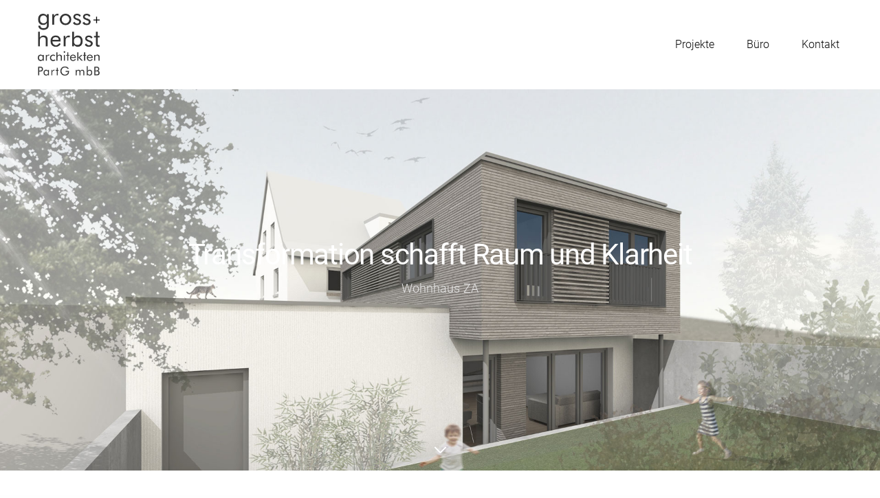

--- FILE ---
content_type: text/html; charset=UTF-8
request_url: https://gross-herbst.de/portfolio/1596/
body_size: 53467
content:
<!doctype html>
<html lang="de" prefix="og: https://ogp.me/ns#">
<head>
	<meta charset="UTF-8" />
	<meta name="viewport" content="width=device-width, initial-scale=1, maximum-scale=1, user-scalable=no, viewport-fit=cover">
	<link rel="profile" href="http://gmpg.org/xfn/11">
	<link rel="pingback" href="https://gross-herbst.de/xmlrpc.php">
	<style type="text/css" data-type="vc_shortcodes-custom-css">.vc_custom_1571989321592{padding-top: 30vh !important;padding-bottom: 30vh !important;background-image: url(https://gross-herbst.de/wp-content/uploads/2019/10/Wohnhaus_ZA_01.jpg?id=1597) !important;}.vc_custom_1560263210852{padding-top: 15vh !important;padding-bottom: 15vh !important;}</style>
<!-- Suchmaschinen-Optimierung durch Rank Math PRO - https://rankmath.com/ -->
<title>Wohnhaus ZA - Transformation schafft Raum und Klarheit - Gross und Herbst Architekten</title>
<meta name="robots" content="follow, index, max-snippet:-1, max-video-preview:-1, max-image-preview:large"/>
<link rel="canonical" href="https://gross-herbst.de/portfolio/1596/" />
<meta property="og:locale" content="de_DE" />
<meta property="og:type" content="article" />
<meta property="og:title" content="Wohnhaus ZA - Transformation schafft Raum und Klarheit - Gross und Herbst Architekten" />
<meta property="og:url" content="https://gross-herbst.de/portfolio/1596/" />
<meta property="og:site_name" content="Gross und Herbst Architekten" />
<meta property="og:updated_time" content="2021-12-05T09:31:54+00:00" />
<meta property="og:image" content="https://gross-herbst.de/wp-content/uploads/2019/10/Wohnhaus_ZA_01.jpg" />
<meta property="og:image:secure_url" content="https://gross-herbst.de/wp-content/uploads/2019/10/Wohnhaus_ZA_01.jpg" />
<meta property="og:image:width" content="1920" />
<meta property="og:image:height" content="958" />
<meta property="og:image:alt" content="Wohnhaus ZA &#8211; Transformation schafft Raum und Klarheit" />
<meta property="og:image:type" content="image/jpeg" />
<meta property="article:published_time" content="2019-07-06T06:44:35+00:00" />
<meta property="article:modified_time" content="2021-12-05T09:31:54+00:00" />
<meta name="twitter:card" content="summary_large_image" />
<meta name="twitter:title" content="Wohnhaus ZA - Transformation schafft Raum und Klarheit - Gross und Herbst Architekten" />
<meta name="twitter:image" content="https://gross-herbst.de/wp-content/uploads/2019/10/Wohnhaus_ZA_01.jpg" />
<script type="application/ld+json" class="rank-math-schema">{"@context":"https://schema.org","@graph":[{"@type":["HomeAndConstructionBusiness","Organization"],"@id":"https://gross-herbst.de/#organization","name":"Gross und Herbst Architekten","url":"https://gross-herbst.de","logo":{"@type":"ImageObject","@id":"https://gross-herbst.de/#logo","url":"https://gross-herbst.de/wp-content/uploads/2019/05/Logo_GHA_PartGmbB_Schrift-dunkelgrau-1.jpg","contentUrl":"https://gross-herbst.de/wp-content/uploads/2019/05/Logo_GHA_PartGmbB_Schrift-dunkelgrau-1.jpg","caption":"Gross und Herbst Architekten","inLanguage":"de","width":"297","height":"297"},"openingHours":["Monday,Tuesday,Wednesday,Thursday,Friday,Saturday,Sunday 09:00-17:00"],"image":{"@id":"https://gross-herbst.de/#logo"}},{"@type":"WebSite","@id":"https://gross-herbst.de/#website","url":"https://gross-herbst.de","name":"Gross und Herbst Architekten","alternateName":"Gross und Herbst Architekten","publisher":{"@id":"https://gross-herbst.de/#organization"},"inLanguage":"de"},{"@type":"ImageObject","@id":"https://gross-herbst.de/wp-content/uploads/2019/10/Wohnhaus_ZA_01.jpg","url":"https://gross-herbst.de/wp-content/uploads/2019/10/Wohnhaus_ZA_01.jpg","width":"1920","height":"958","inLanguage":"de"},{"@type":"WebPage","@id":"https://gross-herbst.de/portfolio/1596/#webpage","url":"https://gross-herbst.de/portfolio/1596/","name":"Wohnhaus ZA - Transformation schafft Raum und Klarheit - Gross und Herbst Architekten","datePublished":"2019-07-06T06:44:35+00:00","dateModified":"2021-12-05T09:31:54+00:00","isPartOf":{"@id":"https://gross-herbst.de/#website"},"primaryImageOfPage":{"@id":"https://gross-herbst.de/wp-content/uploads/2019/10/Wohnhaus_ZA_01.jpg"},"inLanguage":"de"},{"@type":"Person","@id":"https://gross-herbst.de/author/buero/","name":"Gross Herbst","url":"https://gross-herbst.de/author/buero/","image":{"@type":"ImageObject","@id":"https://secure.gravatar.com/avatar/418e30e82005b34c24cb63a39c22c70254c8f577f2987c9b081dd12519fa4fd4?s=96&amp;d=mm&amp;r=g","url":"https://secure.gravatar.com/avatar/418e30e82005b34c24cb63a39c22c70254c8f577f2987c9b081dd12519fa4fd4?s=96&amp;d=mm&amp;r=g","caption":"Gross Herbst","inLanguage":"de"},"worksFor":{"@id":"https://gross-herbst.de/#organization"}},{"@type":"Article","headline":"Wohnhaus ZA - Transformation schafft Raum und Klarheit - Gross und Herbst Architekten","datePublished":"2019-07-06T06:44:35+00:00","dateModified":"2021-12-05T09:31:54+00:00","author":{"@id":"https://gross-herbst.de/author/buero/","name":"Gross Herbst"},"publisher":{"@id":"https://gross-herbst.de/#organization"},"description":"Wohnhaus ZA","name":"Wohnhaus ZA - Transformation schafft Raum und Klarheit - Gross und Herbst Architekten","@id":"https://gross-herbst.de/portfolio/1596/#richSnippet","isPartOf":{"@id":"https://gross-herbst.de/portfolio/1596/#webpage"},"image":{"@id":"https://gross-herbst.de/wp-content/uploads/2019/10/Wohnhaus_ZA_01.jpg"},"inLanguage":"de","mainEntityOfPage":{"@id":"https://gross-herbst.de/portfolio/1596/#webpage"}}]}</script>
<!-- /Rank Math WordPress SEO Plugin -->

<link rel="alternate" title="oEmbed (JSON)" type="application/json+oembed" href="https://gross-herbst.de/wp-json/oembed/1.0/embed?url=https%3A%2F%2Fgross-herbst.de%2Fportfolio%2F1596%2F" />
<link rel="alternate" title="oEmbed (XML)" type="text/xml+oembed" href="https://gross-herbst.de/wp-json/oembed/1.0/embed?url=https%3A%2F%2Fgross-herbst.de%2Fportfolio%2F1596%2F&#038;format=xml" />
<style id='wp-img-auto-sizes-contain-inline-css' type='text/css'>
img:is([sizes=auto i],[sizes^="auto," i]){contain-intrinsic-size:3000px 1500px}
/*# sourceURL=wp-img-auto-sizes-contain-inline-css */
</style>
<style id='wp-emoji-styles-inline-css' type='text/css'>

	img.wp-smiley, img.emoji {
		display: inline !important;
		border: none !important;
		box-shadow: none !important;
		height: 1em !important;
		width: 1em !important;
		margin: 0 0.07em !important;
		vertical-align: -0.1em !important;
		background: none !important;
		padding: 0 !important;
	}
/*# sourceURL=wp-emoji-styles-inline-css */
</style>
<style id='wp-block-library-inline-css' type='text/css'>
:root{--wp-block-synced-color:#7a00df;--wp-block-synced-color--rgb:122,0,223;--wp-bound-block-color:var(--wp-block-synced-color);--wp-editor-canvas-background:#ddd;--wp-admin-theme-color:#007cba;--wp-admin-theme-color--rgb:0,124,186;--wp-admin-theme-color-darker-10:#006ba1;--wp-admin-theme-color-darker-10--rgb:0,107,160.5;--wp-admin-theme-color-darker-20:#005a87;--wp-admin-theme-color-darker-20--rgb:0,90,135;--wp-admin-border-width-focus:2px}@media (min-resolution:192dpi){:root{--wp-admin-border-width-focus:1.5px}}.wp-element-button{cursor:pointer}:root .has-very-light-gray-background-color{background-color:#eee}:root .has-very-dark-gray-background-color{background-color:#313131}:root .has-very-light-gray-color{color:#eee}:root .has-very-dark-gray-color{color:#313131}:root .has-vivid-green-cyan-to-vivid-cyan-blue-gradient-background{background:linear-gradient(135deg,#00d084,#0693e3)}:root .has-purple-crush-gradient-background{background:linear-gradient(135deg,#34e2e4,#4721fb 50%,#ab1dfe)}:root .has-hazy-dawn-gradient-background{background:linear-gradient(135deg,#faaca8,#dad0ec)}:root .has-subdued-olive-gradient-background{background:linear-gradient(135deg,#fafae1,#67a671)}:root .has-atomic-cream-gradient-background{background:linear-gradient(135deg,#fdd79a,#004a59)}:root .has-nightshade-gradient-background{background:linear-gradient(135deg,#330968,#31cdcf)}:root .has-midnight-gradient-background{background:linear-gradient(135deg,#020381,#2874fc)}:root{--wp--preset--font-size--normal:16px;--wp--preset--font-size--huge:42px}.has-regular-font-size{font-size:1em}.has-larger-font-size{font-size:2.625em}.has-normal-font-size{font-size:var(--wp--preset--font-size--normal)}.has-huge-font-size{font-size:var(--wp--preset--font-size--huge)}.has-text-align-center{text-align:center}.has-text-align-left{text-align:left}.has-text-align-right{text-align:right}.has-fit-text{white-space:nowrap!important}#end-resizable-editor-section{display:none}.aligncenter{clear:both}.items-justified-left{justify-content:flex-start}.items-justified-center{justify-content:center}.items-justified-right{justify-content:flex-end}.items-justified-space-between{justify-content:space-between}.screen-reader-text{border:0;clip-path:inset(50%);height:1px;margin:-1px;overflow:hidden;padding:0;position:absolute;width:1px;word-wrap:normal!important}.screen-reader-text:focus{background-color:#ddd;clip-path:none;color:#444;display:block;font-size:1em;height:auto;left:5px;line-height:normal;padding:15px 23px 14px;text-decoration:none;top:5px;width:auto;z-index:100000}html :where(.has-border-color){border-style:solid}html :where([style*=border-top-color]){border-top-style:solid}html :where([style*=border-right-color]){border-right-style:solid}html :where([style*=border-bottom-color]){border-bottom-style:solid}html :where([style*=border-left-color]){border-left-style:solid}html :where([style*=border-width]){border-style:solid}html :where([style*=border-top-width]){border-top-style:solid}html :where([style*=border-right-width]){border-right-style:solid}html :where([style*=border-bottom-width]){border-bottom-style:solid}html :where([style*=border-left-width]){border-left-style:solid}html :where(img[class*=wp-image-]){height:auto;max-width:100%}:where(figure){margin:0 0 1em}html :where(.is-position-sticky){--wp-admin--admin-bar--position-offset:var(--wp-admin--admin-bar--height,0px)}@media screen and (max-width:600px){html :where(.is-position-sticky){--wp-admin--admin-bar--position-offset:0px}}

/*# sourceURL=wp-block-library-inline-css */
</style><style id='global-styles-inline-css' type='text/css'>
:root{--wp--preset--aspect-ratio--square: 1;--wp--preset--aspect-ratio--4-3: 4/3;--wp--preset--aspect-ratio--3-4: 3/4;--wp--preset--aspect-ratio--3-2: 3/2;--wp--preset--aspect-ratio--2-3: 2/3;--wp--preset--aspect-ratio--16-9: 16/9;--wp--preset--aspect-ratio--9-16: 9/16;--wp--preset--color--black: #000000;--wp--preset--color--cyan-bluish-gray: #abb8c3;--wp--preset--color--white: #ffffff;--wp--preset--color--pale-pink: #f78da7;--wp--preset--color--vivid-red: #cf2e2e;--wp--preset--color--luminous-vivid-orange: #ff6900;--wp--preset--color--luminous-vivid-amber: #fcb900;--wp--preset--color--light-green-cyan: #7bdcb5;--wp--preset--color--vivid-green-cyan: #00d084;--wp--preset--color--pale-cyan-blue: #8ed1fc;--wp--preset--color--vivid-cyan-blue: #0693e3;--wp--preset--color--vivid-purple: #9b51e0;--wp--preset--color--thb-accent: #424242;--wp--preset--gradient--vivid-cyan-blue-to-vivid-purple: linear-gradient(135deg,rgb(6,147,227) 0%,rgb(155,81,224) 100%);--wp--preset--gradient--light-green-cyan-to-vivid-green-cyan: linear-gradient(135deg,rgb(122,220,180) 0%,rgb(0,208,130) 100%);--wp--preset--gradient--luminous-vivid-amber-to-luminous-vivid-orange: linear-gradient(135deg,rgb(252,185,0) 0%,rgb(255,105,0) 100%);--wp--preset--gradient--luminous-vivid-orange-to-vivid-red: linear-gradient(135deg,rgb(255,105,0) 0%,rgb(207,46,46) 100%);--wp--preset--gradient--very-light-gray-to-cyan-bluish-gray: linear-gradient(135deg,rgb(238,238,238) 0%,rgb(169,184,195) 100%);--wp--preset--gradient--cool-to-warm-spectrum: linear-gradient(135deg,rgb(74,234,220) 0%,rgb(151,120,209) 20%,rgb(207,42,186) 40%,rgb(238,44,130) 60%,rgb(251,105,98) 80%,rgb(254,248,76) 100%);--wp--preset--gradient--blush-light-purple: linear-gradient(135deg,rgb(255,206,236) 0%,rgb(152,150,240) 100%);--wp--preset--gradient--blush-bordeaux: linear-gradient(135deg,rgb(254,205,165) 0%,rgb(254,45,45) 50%,rgb(107,0,62) 100%);--wp--preset--gradient--luminous-dusk: linear-gradient(135deg,rgb(255,203,112) 0%,rgb(199,81,192) 50%,rgb(65,88,208) 100%);--wp--preset--gradient--pale-ocean: linear-gradient(135deg,rgb(255,245,203) 0%,rgb(182,227,212) 50%,rgb(51,167,181) 100%);--wp--preset--gradient--electric-grass: linear-gradient(135deg,rgb(202,248,128) 0%,rgb(113,206,126) 100%);--wp--preset--gradient--midnight: linear-gradient(135deg,rgb(2,3,129) 0%,rgb(40,116,252) 100%);--wp--preset--font-size--small: 13px;--wp--preset--font-size--medium: 20px;--wp--preset--font-size--large: 36px;--wp--preset--font-size--x-large: 42px;--wp--preset--spacing--20: 0.44rem;--wp--preset--spacing--30: 0.67rem;--wp--preset--spacing--40: 1rem;--wp--preset--spacing--50: 1.5rem;--wp--preset--spacing--60: 2.25rem;--wp--preset--spacing--70: 3.38rem;--wp--preset--spacing--80: 5.06rem;--wp--preset--shadow--natural: 6px 6px 9px rgba(0, 0, 0, 0.2);--wp--preset--shadow--deep: 12px 12px 50px rgba(0, 0, 0, 0.4);--wp--preset--shadow--sharp: 6px 6px 0px rgba(0, 0, 0, 0.2);--wp--preset--shadow--outlined: 6px 6px 0px -3px rgb(255, 255, 255), 6px 6px rgb(0, 0, 0);--wp--preset--shadow--crisp: 6px 6px 0px rgb(0, 0, 0);}:where(.is-layout-flex){gap: 0.5em;}:where(.is-layout-grid){gap: 0.5em;}body .is-layout-flex{display: flex;}.is-layout-flex{flex-wrap: wrap;align-items: center;}.is-layout-flex > :is(*, div){margin: 0;}body .is-layout-grid{display: grid;}.is-layout-grid > :is(*, div){margin: 0;}:where(.wp-block-columns.is-layout-flex){gap: 2em;}:where(.wp-block-columns.is-layout-grid){gap: 2em;}:where(.wp-block-post-template.is-layout-flex){gap: 1.25em;}:where(.wp-block-post-template.is-layout-grid){gap: 1.25em;}.has-black-color{color: var(--wp--preset--color--black) !important;}.has-cyan-bluish-gray-color{color: var(--wp--preset--color--cyan-bluish-gray) !important;}.has-white-color{color: var(--wp--preset--color--white) !important;}.has-pale-pink-color{color: var(--wp--preset--color--pale-pink) !important;}.has-vivid-red-color{color: var(--wp--preset--color--vivid-red) !important;}.has-luminous-vivid-orange-color{color: var(--wp--preset--color--luminous-vivid-orange) !important;}.has-luminous-vivid-amber-color{color: var(--wp--preset--color--luminous-vivid-amber) !important;}.has-light-green-cyan-color{color: var(--wp--preset--color--light-green-cyan) !important;}.has-vivid-green-cyan-color{color: var(--wp--preset--color--vivid-green-cyan) !important;}.has-pale-cyan-blue-color{color: var(--wp--preset--color--pale-cyan-blue) !important;}.has-vivid-cyan-blue-color{color: var(--wp--preset--color--vivid-cyan-blue) !important;}.has-vivid-purple-color{color: var(--wp--preset--color--vivid-purple) !important;}.has-black-background-color{background-color: var(--wp--preset--color--black) !important;}.has-cyan-bluish-gray-background-color{background-color: var(--wp--preset--color--cyan-bluish-gray) !important;}.has-white-background-color{background-color: var(--wp--preset--color--white) !important;}.has-pale-pink-background-color{background-color: var(--wp--preset--color--pale-pink) !important;}.has-vivid-red-background-color{background-color: var(--wp--preset--color--vivid-red) !important;}.has-luminous-vivid-orange-background-color{background-color: var(--wp--preset--color--luminous-vivid-orange) !important;}.has-luminous-vivid-amber-background-color{background-color: var(--wp--preset--color--luminous-vivid-amber) !important;}.has-light-green-cyan-background-color{background-color: var(--wp--preset--color--light-green-cyan) !important;}.has-vivid-green-cyan-background-color{background-color: var(--wp--preset--color--vivid-green-cyan) !important;}.has-pale-cyan-blue-background-color{background-color: var(--wp--preset--color--pale-cyan-blue) !important;}.has-vivid-cyan-blue-background-color{background-color: var(--wp--preset--color--vivid-cyan-blue) !important;}.has-vivid-purple-background-color{background-color: var(--wp--preset--color--vivid-purple) !important;}.has-black-border-color{border-color: var(--wp--preset--color--black) !important;}.has-cyan-bluish-gray-border-color{border-color: var(--wp--preset--color--cyan-bluish-gray) !important;}.has-white-border-color{border-color: var(--wp--preset--color--white) !important;}.has-pale-pink-border-color{border-color: var(--wp--preset--color--pale-pink) !important;}.has-vivid-red-border-color{border-color: var(--wp--preset--color--vivid-red) !important;}.has-luminous-vivid-orange-border-color{border-color: var(--wp--preset--color--luminous-vivid-orange) !important;}.has-luminous-vivid-amber-border-color{border-color: var(--wp--preset--color--luminous-vivid-amber) !important;}.has-light-green-cyan-border-color{border-color: var(--wp--preset--color--light-green-cyan) !important;}.has-vivid-green-cyan-border-color{border-color: var(--wp--preset--color--vivid-green-cyan) !important;}.has-pale-cyan-blue-border-color{border-color: var(--wp--preset--color--pale-cyan-blue) !important;}.has-vivid-cyan-blue-border-color{border-color: var(--wp--preset--color--vivid-cyan-blue) !important;}.has-vivid-purple-border-color{border-color: var(--wp--preset--color--vivid-purple) !important;}.has-vivid-cyan-blue-to-vivid-purple-gradient-background{background: var(--wp--preset--gradient--vivid-cyan-blue-to-vivid-purple) !important;}.has-light-green-cyan-to-vivid-green-cyan-gradient-background{background: var(--wp--preset--gradient--light-green-cyan-to-vivid-green-cyan) !important;}.has-luminous-vivid-amber-to-luminous-vivid-orange-gradient-background{background: var(--wp--preset--gradient--luminous-vivid-amber-to-luminous-vivid-orange) !important;}.has-luminous-vivid-orange-to-vivid-red-gradient-background{background: var(--wp--preset--gradient--luminous-vivid-orange-to-vivid-red) !important;}.has-very-light-gray-to-cyan-bluish-gray-gradient-background{background: var(--wp--preset--gradient--very-light-gray-to-cyan-bluish-gray) !important;}.has-cool-to-warm-spectrum-gradient-background{background: var(--wp--preset--gradient--cool-to-warm-spectrum) !important;}.has-blush-light-purple-gradient-background{background: var(--wp--preset--gradient--blush-light-purple) !important;}.has-blush-bordeaux-gradient-background{background: var(--wp--preset--gradient--blush-bordeaux) !important;}.has-luminous-dusk-gradient-background{background: var(--wp--preset--gradient--luminous-dusk) !important;}.has-pale-ocean-gradient-background{background: var(--wp--preset--gradient--pale-ocean) !important;}.has-electric-grass-gradient-background{background: var(--wp--preset--gradient--electric-grass) !important;}.has-midnight-gradient-background{background: var(--wp--preset--gradient--midnight) !important;}.has-small-font-size{font-size: var(--wp--preset--font-size--small) !important;}.has-medium-font-size{font-size: var(--wp--preset--font-size--medium) !important;}.has-large-font-size{font-size: var(--wp--preset--font-size--large) !important;}.has-x-large-font-size{font-size: var(--wp--preset--font-size--x-large) !important;}
/*# sourceURL=global-styles-inline-css */
</style>

<style id='classic-theme-styles-inline-css' type='text/css'>
/*! This file is auto-generated */
.wp-block-button__link{color:#fff;background-color:#32373c;border-radius:9999px;box-shadow:none;text-decoration:none;padding:calc(.667em + 2px) calc(1.333em + 2px);font-size:1.125em}.wp-block-file__button{background:#32373c;color:#fff;text-decoration:none}
/*# sourceURL=/wp-includes/css/classic-themes.min.css */
</style>
<link rel='stylesheet' id='thb-fa-css' href='https://gross-herbst.de/wp-content/themes/revolution/assets/css/font-awesome.min.css?ver=1.6.5.3' media='all' />
<link rel='stylesheet' id='thb-app-css' href='https://gross-herbst.de/wp-content/themes/revolution/assets/css/app.css?ver=1.6.5.3' media='all' />
<style id='thb-app-inline-css' type='text/css'>
h1, .h1, .thb-countdown .thb-countdown-ul li .timestamp, h2, .h2, h3, .h3, h4, .h4, h5, .h5, h6, .h6 {font-family:Roboto-Lokal, 'BlinkMacSystemFont', -apple-system, 'Roboto', 'Lucida Sans';}body {font-family:Roboto-Lokal, 'BlinkMacSystemFont', -apple-system, 'Roboto', 'Lucida Sans';}.thb-full-menu {font-family:Roboto-Lokal, 'BlinkMacSystemFont', -apple-system, 'Roboto', 'Lucida Sans';}.thb-mobile-menu,.thb-secondary-menu {font-family:Roboto-Lokal, 'BlinkMacSystemFont', -apple-system, 'Roboto', 'Lucida Sans';}em {font-family:Roboto-Lokal, 'BlinkMacSystemFont', -apple-system, 'Roboto', 'Lucida Sans';}label {font-family:Roboto-Lokal, 'BlinkMacSystemFont', -apple-system, 'Roboto', 'Lucida Sans';}input[type="submit"],submit,.button,.btn,.btn-block,.btn-text,.vc_btn3 {font-family:Roboto-Lokal, 'BlinkMacSystemFont', -apple-system, 'Roboto', 'Lucida Sans';}p {font-weight:300;}.thb-full-menu>li>a {font-weight:300;}.subfooter .thb-full-menu>li>a {}.thb-full-menu li .sub-menu a,.thb-dropdown-style2 .thb-full-menu .sub-menu>li a,.thb-dropdown-style2 .thb-full-menu .sub-menu>li.title-item>a,.thb-dropdown-style3 .thb-full-menu .sub-menu>li a,.thb-dropdown-style3 .thb-full-menu .sub-menu>li.title-item>a {font-weight:300;}.thb-full-menu>li>a.social {}.widget>h6 {}.footer .widget,.footer .widget p {font-weight:lighter;}.thb-mobile-menu>li>a {font-weight:300;}.thb-mobile-menu .sub-menu a {font-weight:300;}.thb-secondary-menu a {font-weight:300;}#mobile-menu .menu-footer {font-weight:200;}#mobile-menu .socials a {}.subfooter .socials a {}.products .product.thb-listing-style2 h3,.products .product.thb-listing-style1 h3 {}.thb-product-detail .product-information h1.product_title {}.thb-product-detail .product-information .woocommerce-product-details__short-description,.thb-product-detail .product-information .woocommerce-product-details__short-description p {}@media screen and (min-width:1024px) {h1,.h1 {font-family:Roboto-Lokal, 'BlinkMacSystemFont', -apple-system, 'Roboto', 'Lucida Sans';font-weight:400;}}@media screen and (min-width:1024px) {h2 {font-family:Roboto-Lokal, 'BlinkMacSystemFont', -apple-system, 'Roboto', 'Lucida Sans';font-weight:400;}}@media screen and (min-width:1024px) {h3 {font-family:Roboto-Lokal, 'BlinkMacSystemFont', -apple-system, 'Roboto', 'Lucida Sans';font-weight:400;}}@media screen and (min-width:1024px) {h4 {font-family:Roboto-Lokal, 'BlinkMacSystemFont', -apple-system, 'Roboto', 'Lucida Sans';}}@media screen and (min-width:1024px) {h5 {font-family:Roboto-Lokal, 'BlinkMacSystemFont', -apple-system, 'Roboto', 'Lucida Sans';}}h6 {}.header-secondary-text div p:not(.smaller) {}.header-secondary-text div p.smaller {}.logolink .logoimg {max-height:90px;}.logolink .logoimg[src$=".svg"] {max-height:100%;height:90px;}@media screen and (max-width:40.0625em) {.logolink .logoimg {max-height:70px;}.logolink .logoimg[src$=".svg"] {max-height:100%;height:70px;}}@media only screen and (min-width:40.0625em) {.header {padding-top:20px;padding-bottom:20px;;}}.thb-full-menu>li+li {margin-left:47px}a:hover,.thb-full-menu.thb-standard>li.current-menu-item:not(.has-hash)>a,.thb-full-menu>li a:not(.logolink)[data-filter].active,#mobile-menu.dark .thb-mobile-menu>li>a:hover,#mobile-menu.dark .sub-menu a:hover,#mobile-menu.dark .thb-secondary-menu a:hover,.thb-mobile-menu>li.menu-item-has-children>a:hover .thb-arrow div,.thb-secondary-menu a:hover,.authorpage .author-content .square-icon:hover,.authorpage .author-content .square-icon.email:hover,.commentlist .comment .reply a:hover,input[type="submit"].style3,.button.style3,.btn.style3,input[type="submit"].style4,.button.style4,.btn.style4,input[type="submit"].style4:hover,.button.style4:hover,.btn.style4:hover,.more-link,.thb-portfolio-filter.style1 ul li a:hover,.thb-portfolio-filter.style1 ul li a.active,.thb-portfolio-filter.style2 .select2.select2-container--default .select2-selection--single .select2-selection__rendered,.thb-portfolio-filter.style2 .select2-dropdown .select2-results__options .select2-results__option[aria-selected=true] span,.thb-portfolio-filter.style2 .select2-dropdown .select2-results__options .select2-results__option.select2-results__option--highlighted span,.thb-autotype .thb-autotype-entry,.thb-tabs.style3 .vc_tta-panel-heading h4 a:hover,.thb-tabs.style3 .vc_tta-panel-heading h4 a.active,.thb-tabs.style4 .vc_tta-panel-heading h4 a.active,.thb-tabs.style4 .vc_tta-panel-heading h4 a:hover,.thb_location_container.row .thb_location h5,.thb-portfolio-slider.thb-portfolio-slider-style3 .portfolio-slide .content-side .thb-categories,.thb-portfolio-slider.thb-portfolio-slider-style3 .portfolio-slide .content-side .thb-categories a,.woocommerce-checkout-payment .wc_payment_methods .wc_payment_method.payment_method_paypal .about_paypal,input[type="submit"].style2, .button.style2, .btn.style2,.thb-header-menu > li.menu-item-has-children:hover > a,.thb-header-menu > li.menu-item-has-children.sfHover > a,.thb-header-menu > li.menu-item-has-children:hover>a span:after,.thb-header-menu > li.menu-item-has-children.sfHover > a span:after,.thb-pricing-table.style2 .pricing-container .thb_pricing_head .thb-price,.post.style8 .style8-meta .style8-link a,.thb-iconbox.top.type5 .iconbox-content .thb-read-more,.thb-testimonials.style7 .testimonial-author cite,.thb-testimonials.style7 .testimonial-author span,.post.style9.active .post-title a,.columns.thb-light-column .post.style9 .post-category a,.thb-page-header .thb-blog-categories li a.active,.has-thb-accent-color,.wp-block-button .wp-block-button__link.has-thb-accent-color {color:#424242;}.thb-full-menu.thb-line-marker>li>a:before,.thb-page-header .thb-blog-categories li a:after,.select2-container .select2-dropdown .select2-results .select2-results__option[aria-selected=true],input[type="submit"],.button,.btn,input[type="submit"].black:hover,input[type="submit"].wc-forward.checkout:hover,.button.black:hover,.button.wc-forward.checkout:hover,.btn.black:not(.style4):hover,.btn.wc-forward.checkout:hover,input[type="submit"].style2:hover,.button.style2:hover,.btn.style2:hover,input[type="submit"].style3:before,.button.style3:before,.btn.style3:before,input[type="submit"].style4:after,.button.style4:after,.btn.style4:after,.btn-text.style3 .circle-btn,[class^="tag-cloud-link"]:hover,.thb-portfolio-filter.style1 ul li a:before,.thb-portfolio-filter.style2 .select2.select2-container--default .select2-selection--single .select2-selection__arrow:after,.thb-portfolio-filter.style2 .select2.select2-container--default .select2-selection--single .select2-selection__arrow:before,.thb-portfolio-filter.style2 .select2-dropdown .select2-results__options .select2-results__option span:before,.boxed-icon.email:hover,.thb-progressbar .thb-progress span,#scroll_to_top:hover .thb-animated-arrow.circular,.thb-tabs.style1 .vc_tta-panel-heading h4 a:before,.thb-tabs.style4 .vc_tta-panel-heading h4 a:before,.thb-client-row.thb-opacity.with-accent .thb-client:hover,.badge.onsale,.demo_store,.products .product .product_after_title .button:hover:after,.woocommerce-MyAccount-navigation ul li:hover a,.woocommerce-MyAccount-navigation ul li.is-active a,.footer_bar .socials .social.email:hover,.thb-header-menu > li.menu-item-has-children > a span:before,.thb-page-menu.style1 li:hover a, .thb-page-menu.style1 li.current_page_item a,.thb-client-row .style4 .accent-color,.preloader-style3-container:before,.preloader-style3-container:after,.has-thb-accent-background-color,.wp-block-button .wp-block-button__link.has-thb-accent-background-color,.thb-portfolio-slider.thb-portfolio-slider-style7 .portfolio-style7-dots-wrapper .thb-portfolio-slider-style7-bullets:before {background-color:#424242;}input[type="submit"]:hover,.button:hover,.btn:hover {background-color:#3d3d3d;}.share_container .product_copy form,input[type="text"]:focus,input[type="password"]:focus,input[type="date"]:focus,input[type="datetime"]:focus,input[type="email"]:focus,input[type="number"]:focus,input[type="search"]:focus,input[type="tel"]:focus,input[type="time"]:focus,input[type="url"]:focus,textarea:focus,.select2.select2-container--default.select2-container--open .select2-selection--single,.select2-container .select2-dropdown,.select2-container .select2-dropdown.select2-drop-active,input[type="submit"].style2,.button.style2,.btn.style2,input[type="submit"].style3,.button.style3,.btn.style3,input[type="submit"].style4,.button.style4,.btn.style4,[class^="tag-cloud-link"]:hover,.boxed-icon.email:hover,.wpb_text_column a:not(.btn):not(.button):after,.thb-client-row.has-border.thb-opacity.with-accent .thb-client:hover,.thb-pricing-table.style1 .thb-pricing-column.highlight-true .pricing-container,.woocommerce-MyAccount-navigation ul li:hover a,.woocommerce-MyAccount-navigation ul li.is-active a,.footer_bar .socials .social.email:hover,.thb-iconbox.top.type5,.thb-page-menu.style1 li:hover a, .thb-page-menu.style1 li.current_page_item a,.post.style9 .style9-title .style9-arrow:hover,.post.style9.active .style9-arrow {border-color:#424242;}.select2-container .select2-dropdown.select2-drop-active.select2-drop-above,.woocommerce-MyAccount-navigation ul li:hover+li a,.woocommerce-MyAccount-navigation ul li.is-active+li a,.thb-page-menu.style1 li:hover+li a, .thb-page-menu.style1 li.current_page_item+li a,.thb-dropdown-style3 .thb-full-menu .sub-menu {border-top-color:#424242;}.thb-dropdown-style3 .thb-full-menu .sub-menu:after {border-bottom-color:#424242;}.commentlist .comment .reply a:hover svg path,.btn-text.style4 .arrow svg:first-child,.thb-iconbox.top.type5 .iconbox-content .thb-read-more svg,.thb-iconbox.top.type5 .iconbox-content .thb-read-more svg .bar,.post.style9.active .style9-arrow svg {fill:#424242;}.thb-tabs.style2 .vc_tta-panel-heading h4 a.active {-moz-box-shadow:inset 0 -3px 0 #424242,0 1px 0 #424242;-webkit-box-shadow:inset 0 -3px 0 #424242,0 1px 0 #424242;box-shadow:inset 0 -3px 0 #424242,0 1px 0 #424242;}.thb-fancy-box.fancy-style5:hover .thb-fancy-content {-moz-box-shadow:inset 0 -3px 0 #424242;-webkit-box-shadow:inset 0 -3px 0 #424242;box-shadow:inset 0 -3px 0 #424242;}.mobile-toggle-holder .mobile-toggle span {background:#424242;}.mobile-toggle-holder.style4 .mobile-toggle span:before,.mobile-toggle-holder.style4 .mobile-toggle span:after {background:#424242;}.post .post-category a,.columns.thb-light-column .post .post-category a {color:#424242;}body {color:#424242;}.footer .widget>h6,.footer.dark .widget>h6 {color:#424242;}.footer p,.footer.dark p {color:#424242;}.post-content p a { color:#424242 !important; }.post-content p a:hover { color:#424242 !important; }.wpb_text_column p a { color:#424242 !important; }.wpb_text_column p a:hover { color:#424242 !important; }.wpb_text_column ul a { color:#424242 !important; }.wpb_text_column ul a:hover { color:#424242 !important; }.wpb_text_column ol a { color:#424242 !important; }.wpb_text_column ol a:hover { color:#424242 !important; }.widget p a { color:#424242 !important; }.widget p a:hover { color:#424242 !important; }.page-id-1596 #wrapper div[role="main"],.postid-1596 #wrapper div[role="main"] {}
/*# sourceURL=thb-app-inline-css */
</style>
<link rel='stylesheet' id='thb-style-css' href='https://gross-herbst.de/wp-content/themes/revolution/style.css?ver=1.6.5.3' media='all' />
<link rel='stylesheet' id='thb-self-hosted-1-css' href='https://gross-herbst.de/wp-content/themes/revolution/assets/css/customfonts.css?ver=1.6.5.3' media='all' />
<link rel='stylesheet' id='js_composer_front-css' href='https://gross-herbst.de/wp-content/plugins/js_composer/assets/css/js_composer.min.css?ver=6.0.5' media='all' />
<script type="text/javascript" src="https://gross-herbst.de/wp-includes/js/jquery/jquery.min.js?ver=3.7.1" id="jquery-core-js"></script>
<script type="text/javascript" src="https://gross-herbst.de/wp-includes/js/jquery/jquery-migrate.min.js?ver=3.4.1" id="jquery-migrate-js"></script>
<link rel="https://api.w.org/" href="https://gross-herbst.de/wp-json/" /><meta name="generator" content="WordPress 6.9" />
<link rel='shortlink' href='https://gross-herbst.de/?p=1596' />
<meta name="generator" content="Powered by WPBakery Page Builder - drag and drop page builder for WordPress."/>
<style type="text/css">
body.custom-background #wrapper div[role="main"] { background-color: #ffffff; }
</style>
<noscript><style> .wpb_animate_when_almost_visible { opacity: 1; }</style></noscript></head>
<body class="wp-singular portfolio-template-default single single-portfolio postid-1596 wp-theme-revolution thb-header-style-style2 thb-borders-off thb-dropdown-color-dark thb-dropdown-style1 thb-article-style1 header-full-width-off subheader-full-width-off  right-click-off form-radius-on header-padding-on fixed-header-on footer-effect-on footer-shadow-light header-color-dark-header thb-single-product-ajax-on wpb-js-composer js-comp-ver-6.0.5 vc_responsive">
<!-- Start Wrapper -->
<div id="wrapper" class="thb-page-transition-off">
	<!-- Start Mobile Menu -->
	<!-- Start Content Click Capture -->
<div class="click-capture"></div>
<!-- End Content Click Capture -->
<!-- Start Mobile Menu -->
<nav id="mobile-menu" class="style1 light " data-behaviour="thb-submenu">
	<a class="thb-mobile-close"><div><span></span><span></span></div></a>
			<div class="menubg-placeholder"></div>
		<div class="custom_scroll" id="menu-scroll">
			<div class="mobile-menu-top">
												<ul id="menu-navigation" class="thb-mobile-menu"><li id="menu-item-361" class="menu-item menu-item-type-post_type menu-item-object-page menu-item-361"><a href="https://gross-herbst.de/projekte/">Projekte</a></li>
<li id="menu-item-362" class="menu-item menu-item-type-post_type menu-item-object-page menu-item-362"><a href="https://gross-herbst.de/buero/">Büro</a></li>
<li id="menu-item-360" class="menu-item menu-item-type-post_type menu-item-object-page menu-item-360"><a href="https://gross-herbst.de/kontakt/">Kontakt</a></li>
</ul>							</div>
			<div class="mobile-menu-bottom">
									<div class="menu-footer">
						<p><strong>gross und herbst architekten PartGmbB</strong></p>
<p>Ludwigsallee 19<br />63739 Aschaffenburg</p>
<p><strong>T</strong> +49 6021 150 898 0<br /><strong>F</strong> +49 6021 150 898 1<br />buero@gross-herbst.de</p>
<p>&nbsp;</p>					</div>
								<aside class="socials"><a href="https://de-de.facebook.com/gross.und.herbst.architekten/" class="social facebook menu-social" target="_blank"><i class="fa fa-facebook"></i></a></aside>			</div>
		</div>
			</nav>
<!-- End Mobile Menu -->	<!-- End Mobile Menu -->

	<!-- Start Side Cart -->
		<!-- End Side Cart -->

	<!-- Start Featured Portfolio -->
		<!-- End Featured Portfolio -->

	<!-- Start Shop Filters -->
		<!-- End Shop Filters -->

	<!-- Start Sub-Header -->
		<!-- End Header -->

	<!-- Start Header -->

<header class="header style2 thb-fixed-shadow-style1 dark-header" data-header-color="dark-header" data-fixed-header-color="dark-header">
	<div class="row align-middle">
		<div class="small-12 columns">
				<div class="logo-holder">
		<a href="https://gross-herbst.de/" class="logolink" title="Gross und Herbst Architekten">
			<img src="https://gross-herbst.de/wp-content/uploads/2019/05/Logo_GHA_PartGmbB_Schrift-dunkelgrau-1.jpg" class="logoimg logo-dark" alt="Gross und Herbst Architekten"/>
							<img src="https://gross-herbst.de/wp-content/uploads/2019/05/Logo_GHA_PartGmbB_Schrift-sw.png" class="logoimg logo-light" alt="Gross und Herbst Architekten"/>
					</a>
	</div>
				<div>
				<!-- Start Full Menu -->
<nav class="full-menu" id="full-menu">
	<ul id="menu-navigation-1" class="thb-full-menu thb-standard"><li class="menu-item menu-item-type-post_type menu-item-object-page menu-item-361"><a href="https://gross-herbst.de/projekte/">Projekte</a></li>
<li class="menu-item menu-item-type-post_type menu-item-object-page menu-item-362"><a href="https://gross-herbst.de/buero/">Büro</a></li>
<li class="menu-item menu-item-type-post_type menu-item-object-page menu-item-360"><a href="https://gross-herbst.de/kontakt/">Kontakt</a></li>
</ul>	</nav>
<!-- End Full Menu -->					<div class="secondary-area">
			<div class="mobile-toggle-holder style3">
				<div class="mobile-toggle">
			<span></span><span></span><span></span>
		</div>
			</div>
		</div>
				</div>
		</div>
	</div>
</header>
<!-- End Header -->
	<div role="main">
		<div class="header-spacer"></div>
			<div class="post-content">
			<div class="row wpb_row row-fluid portfolio-mast-head no-row-padding full-width-row no-column-padding thb-arrow-enabled vc_custom_1571989321592 row-has-fill row-o-content-middle row-flex"><div class="text-center wpb_column columns medium-12 thb-light-column small-12"><div class="vc_column-inner   "><div class="wpb_wrapper">	<div id="thb-slidetype-696a3265738ed" class="thb-slidetype " data-style="style1">
		
<h1><span class="thb-slidetype-entry"><span class="lines">Transformation schafft Raum und Klarheit</span></span></h1>
				<style>
			#thb-slidetype-696a3265738ed .thb-slidetype-entry {
				color: #ffffff;
			}
		</style>
			</div>

  
	<div class="wpb_text_column wpb_content_element animation bottom-to-top-3d " >
		<div class="wpb_wrapper">
			<p>Wohnhaus ZA</p>

		</div>
	</div>
</div></div></div><div class="scroll-bottom light style3"><div></div></div></div><div class="row wpb_row row-fluid"><div class="wpb_column columns medium-12 thb-dark-column small-12"><div class="vc_column-inner   vc_custom_1560263210852"><div class="wpb_wrapper"><div class="row wpb_row vc_inner row-fluid"><div class="wpb_column columns medium-3 thb-dark-column small-12"><div class="vc_column-inner   "><div class="wpb_wrapper">
	<div class="wpb_text_column wpb_content_element  " >
		<div class="wpb_wrapper">
			<h2>Umbau eines bestehenden Wohnhauses in zweiter Reihe</h2>

		</div>
	</div>
</div></div></div><div class="wpb_column columns medium-6 thb-dark-column small-12"><div class="vc_column-inner   "><div class="wpb_wrapper">
	<div class="wpb_text_column wpb_content_element  " >
		<div class="wpb_wrapper">
			<p>Neue Lebenssituationen erfordern manchmal neue Lebensräume. Zur Umsetzung der neuen Anforderungen und Wünsche wird zum einen der bestehende Wohnraum optimiert und zum anderen um zusätzliche Wohnfläche erweitert. Hierbei werden die zu Verfügung stehenden Freiräume innerhalb und außerhalb des Gebäudes gezielt erkannt und behutsam in das Gesamtkonzept integriert.</p>

		</div>
	</div>
</div></div></div><div class="wpb_column columns medium-3 thb-dark-column small-12"><div class="vc_column-inner   "><div class="wpb_wrapper"></div></div></div></div></div></div></div></div><div class="row wpb_row row-fluid"><div class="wpb_column columns medium-12 medium-offset-0 thb-dark-column small-12"><div class="vc_column-inner   "><div class="wpb_wrapper"><div class="wpb_gallery wpb_content_element vc_clearfix" ><div class="wpb_wrapper"><div class="wpb_gallery_slides"><div class="thb-portfolio masonry variable-height row mfp-gallery regular-padding" data-layoutmode="packery" data-thb-animation="thb-vertical-flip"><div class="small-12 medium-6 large-3 masonry-small columns"><div class="animation left-to-right"><a href="https://gross-herbst.de/wp-content/uploads/2019/10/Wohnhaus_ZA_01.jpg" class="thb-portfolio-link mfp-image"><figure class="thb-overlay-caption"><img fetchpriority="high" decoding="async" width="760" height="700" src="https://gross-herbst.de/wp-content/uploads/2019/10/Wohnhaus_ZA_01-760x700.jpg" class="wp-post-image attachment-revolution-square-x2" alt="" srcset="https://gross-herbst.de/wp-content/uploads/2019/10/Wohnhaus_ZA_01-760x700.jpg 760w, https://gross-herbst.de/wp-content/uploads/2019/10/Wohnhaus_ZA_01-380x350.jpg 380w, https://gross-herbst.de/wp-content/uploads/2019/10/Wohnhaus_ZA_01-20x18.jpg 20w" sizes="(max-width: 760px) 100vw, 760px" /></figure></a></div></div><div class="small-12 medium-6 large-3 masonry-small columns"><div class="animation left-to-right"><a href="https://gross-herbst.de/wp-content/uploads/2019/10/Wohnhaus_ZA_Bestand01.jpg" class="thb-portfolio-link mfp-image"><figure class="thb-overlay-caption"><img decoding="async" width="760" height="700" src="https://gross-herbst.de/wp-content/uploads/2019/10/Wohnhaus_ZA_Bestand01-760x700.jpg" class="wp-post-image attachment-revolution-square-x2" alt="Bestand" srcset="https://gross-herbst.de/wp-content/uploads/2019/10/Wohnhaus_ZA_Bestand01-760x700.jpg 760w, https://gross-herbst.de/wp-content/uploads/2019/10/Wohnhaus_ZA_Bestand01-380x350.jpg 380w, https://gross-herbst.de/wp-content/uploads/2019/10/Wohnhaus_ZA_Bestand01-1140x1050.jpg 1140w, https://gross-herbst.de/wp-content/uploads/2019/10/Wohnhaus_ZA_Bestand01-20x18.jpg 20w" sizes="(max-width: 760px) 100vw, 760px" /><figcaption>Bestand</figcaption></figure></a></div></div><div class="small-12 medium-6 large-3 masonry-small columns"><div class="animation left-to-right"><a href="https://gross-herbst.de/wp-content/uploads/2019/07/Wohnhaus_ZA_01-1.jpg" class="thb-portfolio-link mfp-image"><figure class="thb-overlay-caption"><img decoding="async" width="760" height="700" src="https://gross-herbst.de/wp-content/uploads/2019/07/Wohnhaus_ZA_01-1-760x700.jpg" class="wp-post-image attachment-revolution-square-x2" alt="" srcset="https://gross-herbst.de/wp-content/uploads/2019/07/Wohnhaus_ZA_01-1-760x700.jpg 760w, https://gross-herbst.de/wp-content/uploads/2019/07/Wohnhaus_ZA_01-1-380x350.jpg 380w, https://gross-herbst.de/wp-content/uploads/2019/07/Wohnhaus_ZA_01-1-1140x1050.jpg 1140w, https://gross-herbst.de/wp-content/uploads/2019/07/Wohnhaus_ZA_01-1-20x18.jpg 20w" sizes="(max-width: 760px) 100vw, 760px" /></figure></a></div></div></div></div></div></div></div></div></div></div>
		</div>
							<div class="thb_portfolio_nav style4" data-hide="off">
					<div class="row">
				<div class="small-6 columns">
											<a href="https://gross-herbst.de/portfolio/wohnhaus-he-modernes-wohnen/" class="post_nav_link prev">
							<svg xmlns="http://www.w3.org/2000/svg" xmlns:xlink="http://www.w3.org/1999/xlink" x="0px" y="0px"
	 width="30px" height="18px" viewBox="0 0 30 18" enable-background="new 0 0 30 18" xml:space="preserve">
<path class="handle" d="M2.511,9.007l7.185-7.221c0.407-0.409,0.407-1.071,0-1.48s-1.068-0.409-1.476,0L0.306,8.259
	c-0.408,0.41-0.408,1.072,0,1.481l7.914,7.952c0.407,0.408,1.068,0.408,1.476,0s0.407-1.07,0-1.479L2.511,9.007z"/>
<path class="bar" fill-rule="evenodd" clip-rule="evenodd" d="M30,9c0,0.553-0.447,1-1,1H1c-0.551,0-1-0.447-1-1c0-0.552,0.449-1,1-1h28.002
	C29.554,8,30,8.448,30,9z"/>
</svg>
							<span>Wohnhaus HE - Modernes Wohnen</span>
						</a>
									</div>
				<div class="small-6 columns">
											<a href="https://gross-herbst.de/portfolio/fachplanung-fenster-clavius-gymnasium-bamberg/" class="post_nav_link next">
							<span>Fachplanung Glasfassaden - Clavius-Gymnasium Bamberg</span>
							<svg xmlns="http://www.w3.org/2000/svg" xmlns:xlink="http://www.w3.org/1999/xlink" x="0px" y="0px"
	 width="30px" height="18px" viewBox="0 0 30 18" enable-background="new 0 0 30 18" xml:space="preserve">
<path class="handle" d="M20.305,16.212c-0.407,0.409-0.407,1.071,0,1.479s1.068,0.408,1.476,0l7.914-7.952c0.408-0.409,0.408-1.071,0-1.481
	l-7.914-7.952c-0.407-0.409-1.068-0.409-1.476,0s-0.407,1.071,0,1.48l7.185,7.221L20.305,16.212z"/>
<path class="bar" fill-rule="evenodd" clip-rule="evenodd" d="M1,8h28.001c0.551,0,1,0.448,1,1c0,0.553-0.449,1-1,1H1c-0.553,0-1-0.447-1-1
	C0,8.448,0.447,8,1,8z"/>
</svg>
						</a>
									</div>
			</div>
			</div>
			</div> <!-- End Main -->
	<div class="fixed-footer-container">
		<!-- Start Footer -->
<footer id="footer" class="footer light footer-full-width-off">
			<div class="row footer-row">
			  		  <div class="small-12 medium-6 large-4 columns">
		  	<div id="text-2" class="widget cf widget_text">			<div class="textwidget"><p><strong>gross und herbst architekten PartGmbB</strong></p>
<p>Ludwigsallee 19<br />
63739 Aschaffenburg</p>
<p><strong>T</strong> <a href="tel:06021-150 898 0">06021-150 898 0</a><br />
<strong>F</strong> <a href="tel:06021-150 898 1">06021-150 898 1</a><br />
<a href="Mailto:buero@gross-herbst.de">buero(at)gross-herbst.de</a></p>
<p><a href="/impressum/">Impressum</a> | <a href="/datenschutz/">Datenschutz</a></p>
</div>
		</div><div id="media_image-2" class="widget cf widget_media_image"><a href="https://www.facebook.com/gross.und.herbst.architekten/"><img width="42" height="42" src="https://gross-herbst.de/wp-content/uploads/2019/05/facebook.png" class="image wp-image-1552  attachment-42x42 size-42x42" alt="" style="max-width: 100%; height: auto;" decoding="async" loading="lazy" srcset="https://gross-herbst.de/wp-content/uploads/2019/05/facebook.png 74w, https://gross-herbst.de/wp-content/uploads/2019/05/facebook-20x20.png 20w" sizes="auto, (max-width: 42px) 100vw, 42px" /></a></div>		  </div>
		  <div class="small-12 medium-6 large-4 columns">
		  			  </div>
		  <div class="small-12 large-4 columns">
		      		  </div>
	    	</div>
</footer>
<!-- End Footer -->			</div>
			<a href="#" title="Scroll To Top" id="scroll_to_top">
			<div class="thb-animated-arrow circular arrow-top"><svg xmlns="http://www.w3.org/2000/svg" xmlns:xlink="http://www.w3.org/1999/xlink" x="0px" y="0px"
	 width="30px" height="18px" viewBox="0 0 30 18" enable-background="new 0 0 30 18" xml:space="preserve">
<path class="handle" d="M2.511,9.007l7.185-7.221c0.407-0.409,0.407-1.071,0-1.48s-1.068-0.409-1.476,0L0.306,8.259
	c-0.408,0.41-0.408,1.072,0,1.481l7.914,7.952c0.407,0.408,1.068,0.408,1.476,0s0.407-1.07,0-1.479L2.511,9.007z"/>
<path class="bar" fill-rule="evenodd" clip-rule="evenodd" d="M30,9c0,0.553-0.447,1-1,1H1c-0.551,0-1-0.447-1-1c0-0.552,0.449-1,1-1h28.002
	C29.554,8,30,8.448,30,9z"/>
</svg>
</div>
		</a>
	<script type="speculationrules">
{"prefetch":[{"source":"document","where":{"and":[{"href_matches":"/*"},{"not":{"href_matches":["/wp-*.php","/wp-admin/*","/wp-content/uploads/*","/wp-content/*","/wp-content/plugins/*","/wp-content/themes/revolution/*","/*\\?(.+)"]}},{"not":{"selector_matches":"a[rel~=\"nofollow\"]"}},{"not":{"selector_matches":".no-prefetch, .no-prefetch a"}}]},"eagerness":"conservative"}]}
</script>
<script type="text/javascript" src="https://gross-herbst.de/wp-content/themes/revolution/assets/js/vendor.min.js?ver=1.6.5.3" id="thb-vendor-js"></script>
<script type="text/javascript" src="https://gross-herbst.de/wp-includes/js/underscore.min.js?ver=1.13.7" id="underscore-js"></script>
<script type="text/javascript" id="thb-app-js-extra">
/* <![CDATA[ */
var themeajax = {"url":"https://gross-herbst.de/wp-admin/admin-ajax.php","l10n":{"of":"%curr% of %total%","loading":"Loading","lightbox_loading":"Loading...","nomore":"No More Posts","nomore_products":"All Products Loaded","loadmore":"Load More","added":"Added To Cart","copied":"Copied","prev":"Prev","next":"Next","prev_arrow_key":"Previous (Left arrow key)","next_arrow_key":"Next (Right arrow key)","lightbox_close":"Close (Esc)","adding_to_cart":"Adding to Cart"},"svg":{"prev_arrow":"\u003Csvg xmlns=\"http://www.w3.org/2000/svg\" xmlns:xlink=\"http://www.w3.org/1999/xlink\" x=\"0px\" y=\"0px\"\r\n\t width=\"30px\" height=\"18px\" viewBox=\"0 0 30 18\" enable-background=\"new 0 0 30 18\" xml:space=\"preserve\"\u003E\r\n\u003Cpath class=\"handle\" d=\"M2.511,9.007l7.185-7.221c0.407-0.409,0.407-1.071,0-1.48s-1.068-0.409-1.476,0L0.306,8.259\r\n\tc-0.408,0.41-0.408,1.072,0,1.481l7.914,7.952c0.407,0.408,1.068,0.408,1.476,0s0.407-1.07,0-1.479L2.511,9.007z\"/\u003E\r\n\u003Cpath class=\"bar\" fill-rule=\"evenodd\" clip-rule=\"evenodd\" d=\"M30,9c0,0.553-0.447,1-1,1H1c-0.551,0-1-0.447-1-1c0-0.552,0.449-1,1-1h28.002\r\n\tC29.554,8,30,8.448,30,9z\"/\u003E\r\n\u003C/svg\u003E\r\n","next_arrow":"\u003Csvg xmlns=\"http://www.w3.org/2000/svg\" xmlns:xlink=\"http://www.w3.org/1999/xlink\" x=\"0px\" y=\"0px\"\r\n\t width=\"30px\" height=\"18px\" viewBox=\"0 0 30 18\" enable-background=\"new 0 0 30 18\" xml:space=\"preserve\"\u003E\r\n\u003Cpath class=\"handle\" d=\"M20.305,16.212c-0.407,0.409-0.407,1.071,0,1.479s1.068,0.408,1.476,0l7.914-7.952c0.408-0.409,0.408-1.071,0-1.481\r\n\tl-7.914-7.952c-0.407-0.409-1.068-0.409-1.476,0s-0.407,1.071,0,1.48l7.185,7.221L20.305,16.212z\"/\u003E\r\n\u003Cpath class=\"bar\" fill-rule=\"evenodd\" clip-rule=\"evenodd\" d=\"M1,8h28.001c0.551,0,1,0.448,1,1c0,0.553-0.449,1-1,1H1c-0.553,0-1-0.447-1-1\r\n\tC0,8.448,0.447,8,1,8z\"/\u003E\r\n\u003C/svg\u003E\r\n","added_arrow":"\u003Csvg xmlns=\"http://www.w3.org/2000/svg\" viewBox=\"0 0 64 64\" enable-background=\"new 0 0 64 64\"\u003E\u003Cpath fill=\"none\" stroke=\"#000\" stroke-width=\"2\" stroke-linejoin=\"bevel\" stroke-miterlimit=\"10\" d=\"m13 33l12 12 24-24\"/\u003E\u003C/svg\u003E"},"settings":{"current_url":"https://gross-herbst.de/portfolio/1596/","fixed_header_scroll":"on","fixed_header_padding":"","page_transition":"off","newsletter":"off","newsletter_length":"1","newsletter_delay":"0","page_transition_style":"thb-fade","page_transition_in_speed":"1000","page_transition_out_speed":"500","shop_product_listing_pagination":"style1","right_click":"off","cart_url":false,"is_cart":false,"is_checkout":false,"accessibility":false,"touch_threshold":5,"lightbox_fixedcontent":false,"mobile_menu_breakpoint":1200},"sounds":{"music_sound":"off","music_disable_mobile":"off","music_sound_toggle_home":"on","music_sound_file":"https://gross-herbst.de/wp-content/themes/revolution/assets/sounds/music_sound.mp3","link_hover_sound":"off","link_hover_sound_file":"https://gross-herbst.de/wp-content/themes/revolution/assets/sounds/hover.mp3","click_sound":"off","click_sound_file":"https://gross-herbst.de/wp-content/themes/revolution/assets/sounds/click.mp3"}};
//# sourceURL=thb-app-js-extra
/* ]]> */
</script>
<script type="text/javascript" src="https://gross-herbst.de/wp-content/themes/revolution/assets/js/app.min.js?ver=1.6.5.3" id="thb-app-js"></script>
<script type="text/javascript" src="https://gross-herbst.de/wp-content/plugins/js_composer/assets/js/dist/js_composer_front.min.js?ver=6.0.5" id="wpb_composer_front_js-js"></script>
<script id="wp-emoji-settings" type="application/json">
{"baseUrl":"https://s.w.org/images/core/emoji/17.0.2/72x72/","ext":".png","svgUrl":"https://s.w.org/images/core/emoji/17.0.2/svg/","svgExt":".svg","source":{"concatemoji":"https://gross-herbst.de/wp-includes/js/wp-emoji-release.min.js?ver=6.9"}}
</script>
<script type="module">
/* <![CDATA[ */
/*! This file is auto-generated */
const a=JSON.parse(document.getElementById("wp-emoji-settings").textContent),o=(window._wpemojiSettings=a,"wpEmojiSettingsSupports"),s=["flag","emoji"];function i(e){try{var t={supportTests:e,timestamp:(new Date).valueOf()};sessionStorage.setItem(o,JSON.stringify(t))}catch(e){}}function c(e,t,n){e.clearRect(0,0,e.canvas.width,e.canvas.height),e.fillText(t,0,0);t=new Uint32Array(e.getImageData(0,0,e.canvas.width,e.canvas.height).data);e.clearRect(0,0,e.canvas.width,e.canvas.height),e.fillText(n,0,0);const a=new Uint32Array(e.getImageData(0,0,e.canvas.width,e.canvas.height).data);return t.every((e,t)=>e===a[t])}function p(e,t){e.clearRect(0,0,e.canvas.width,e.canvas.height),e.fillText(t,0,0);var n=e.getImageData(16,16,1,1);for(let e=0;e<n.data.length;e++)if(0!==n.data[e])return!1;return!0}function u(e,t,n,a){switch(t){case"flag":return n(e,"\ud83c\udff3\ufe0f\u200d\u26a7\ufe0f","\ud83c\udff3\ufe0f\u200b\u26a7\ufe0f")?!1:!n(e,"\ud83c\udde8\ud83c\uddf6","\ud83c\udde8\u200b\ud83c\uddf6")&&!n(e,"\ud83c\udff4\udb40\udc67\udb40\udc62\udb40\udc65\udb40\udc6e\udb40\udc67\udb40\udc7f","\ud83c\udff4\u200b\udb40\udc67\u200b\udb40\udc62\u200b\udb40\udc65\u200b\udb40\udc6e\u200b\udb40\udc67\u200b\udb40\udc7f");case"emoji":return!a(e,"\ud83e\u1fac8")}return!1}function f(e,t,n,a){let r;const o=(r="undefined"!=typeof WorkerGlobalScope&&self instanceof WorkerGlobalScope?new OffscreenCanvas(300,150):document.createElement("canvas")).getContext("2d",{willReadFrequently:!0}),s=(o.textBaseline="top",o.font="600 32px Arial",{});return e.forEach(e=>{s[e]=t(o,e,n,a)}),s}function r(e){var t=document.createElement("script");t.src=e,t.defer=!0,document.head.appendChild(t)}a.supports={everything:!0,everythingExceptFlag:!0},new Promise(t=>{let n=function(){try{var e=JSON.parse(sessionStorage.getItem(o));if("object"==typeof e&&"number"==typeof e.timestamp&&(new Date).valueOf()<e.timestamp+604800&&"object"==typeof e.supportTests)return e.supportTests}catch(e){}return null}();if(!n){if("undefined"!=typeof Worker&&"undefined"!=typeof OffscreenCanvas&&"undefined"!=typeof URL&&URL.createObjectURL&&"undefined"!=typeof Blob)try{var e="postMessage("+f.toString()+"("+[JSON.stringify(s),u.toString(),c.toString(),p.toString()].join(",")+"));",a=new Blob([e],{type:"text/javascript"});const r=new Worker(URL.createObjectURL(a),{name:"wpTestEmojiSupports"});return void(r.onmessage=e=>{i(n=e.data),r.terminate(),t(n)})}catch(e){}i(n=f(s,u,c,p))}t(n)}).then(e=>{for(const n in e)a.supports[n]=e[n],a.supports.everything=a.supports.everything&&a.supports[n],"flag"!==n&&(a.supports.everythingExceptFlag=a.supports.everythingExceptFlag&&a.supports[n]);var t;a.supports.everythingExceptFlag=a.supports.everythingExceptFlag&&!a.supports.flag,a.supports.everything||((t=a.source||{}).concatemoji?r(t.concatemoji):t.wpemoji&&t.twemoji&&(r(t.twemoji),r(t.wpemoji)))});
//# sourceURL=https://gross-herbst.de/wp-includes/js/wp-emoji-loader.min.js
/* ]]> */
</script>
</div> <!-- End Wrapper -->
	<div class="thb-page-preloader">
				  <div class="preloader-style3-container"></div>
			</div>
	</body>
</html>


--- FILE ---
content_type: text/css
request_url: https://gross-herbst.de/wp-content/themes/revolution/assets/css/app.css?ver=1.6.5.3
body_size: 608746
content:
@charset "UTF-8";
/*------------------------------------------------------------------
Foundation
*/
/*! normalize-scss | MIT/GPLv2 License | bit.ly/normalize-scss */
html {
  font-family: sans-serif;
  line-height: 1.15;
  -ms-text-size-adjust: 100%;
  -webkit-text-size-adjust: 100%;
}

body {
  margin: 0;
}

article, aside, footer, header, nav, section {
  display: block;
}

h1 {
  font-size: 2em;
  margin: 0.67em 0;
}

figcaption, figure {
  display: block;
}

figure {
  margin: 1em 40px;
}

hr {
  -webkit-box-sizing: content-box;
  box-sizing: content-box;
  height: 0;
  overflow: visible;
}

main {
  display: block;
}

pre {
  font-family: monospace, monospace;
  font-size: 1em;
}

a {
  background-color: transparent;
  -webkit-text-decoration-skip: objects;
}

a:active, a:hover {
  outline-width: 0;
}

abbr[title] {
  border-bottom: none;
  text-decoration: underline;
  -webkit-text-decoration: underline dotted;
  text-decoration: underline dotted;
}

b, strong {
  font-weight: inherit;
}

b, strong {
  font-weight: bolder;
}

code, kbd, samp {
  font-family: monospace, monospace;
  font-size: 1em;
}

dfn {
  font-style: italic;
}

mark {
  background-color: #ff0;
  color: #000;
}

small {
  font-size: 80%;
}

sub, sup {
  font-size: 75%;
  line-height: 0;
  position: relative;
  vertical-align: baseline;
}

sub {
  bottom: -0.25em;
}

sup {
  top: -0.5em;
}

audio, video {
  display: inline-block;
}

audio:not([controls]) {
  display: none;
  height: 0;
}

img {
  border-style: none;
}

svg:not(:root) {
  overflow: hidden;
}

button, input, optgroup, select, textarea {
  font-family: sans-serif;
  font-size: 100%;
  line-height: 1.15;
  margin: 0;
}

button {
  overflow: visible;
}

button, select {
  text-transform: none;
}

button, html [type="button"], [type="reset"], [type="submit"] {
  -webkit-appearance: button;
}

button::-moz-focus-inner, [type="button"]::-moz-focus-inner, [type="reset"]::-moz-focus-inner, [type="submit"]::-moz-focus-inner {
  border-style: none;
  padding: 0;
}

button:-moz-focusring, [type="button"]:-moz-focusring, [type="reset"]:-moz-focusring, [type="submit"]:-moz-focusring {
  outline: 1px dotted ButtonText;
}

input {
  overflow: visible;
}

[type="checkbox"], [type="radio"] {
  -webkit-box-sizing: border-box;
  box-sizing: border-box;
  padding: 0;
}

[type="number"]::-webkit-inner-spin-button, [type="number"]::-webkit-outer-spin-button {
  height: auto;
}

[type="search"] {
  -webkit-appearance: textfield;
  outline-offset: -2px;
}

[type="search"]::-webkit-search-cancel-button, [type="search"]::-webkit-search-decoration {
  -webkit-appearance: none;
}

::-webkit-file-upload-button {
  -webkit-appearance: button;
  font: inherit;
}

fieldset {
  border: 1px solid #c0c0c0;
  margin: 0 2px;
  padding: 0.35em 0.625em 0.75em;
}

legend {
  -webkit-box-sizing: border-box;
  box-sizing: border-box;
  display: table;
  max-width: 100%;
  padding: 0;
  color: inherit;
  white-space: normal;
}

progress {
  display: inline-block;
  vertical-align: baseline;
}

textarea {
  overflow: auto;
}

details {
  display: block;
}

summary {
  display: list-item;
}

menu {
  display: block;
}

canvas {
  display: inline-block;
}

template {
  display: none;
}

[hidden] {
  display: none;
}

.foundation-mq {
  font-family: "small=0em&medium=40em&large=64em&xlarge=90em&xxlarge=100em";
}

html {
  -webkit-box-sizing: border-box;
  box-sizing: border-box;
  font-size: 100%;
}

*, *::before, *::after {
  -webkit-box-sizing: inherit;
  box-sizing: inherit;
}

body {
  margin: 0;
  padding: 0;
  background: #fefefe;
  font-family: "Helvetica Neue",Helvetica,Roboto,Arial,sans-serif;
  font-weight: normal;
  line-height: 1.5;
  color: #0a0a0a;
  -webkit-font-smoothing: antialiased;
  -moz-osx-font-smoothing: grayscale;
}

img {
  display: inline-block;
  vertical-align: middle;
  max-width: 100%;
  height: auto;
  -ms-interpolation-mode: bicubic;
}

textarea {
  height: auto;
  min-height: 50px;
  border-radius: 0;
}

select {
  -webkit-box-sizing: border-box;
  box-sizing: border-box;
  width: 100%;
  border-radius: 0;
}

.map_canvas img, .map_canvas embed, .map_canvas object, .mqa-display img, .mqa-display embed, .mqa-display object {
  max-width: none !important;
}

button {
  padding: 0;
  -webkit-appearance: none;
  -moz-appearance: none;
  appearance: none;
  border: 0;
  border-radius: 0;
  background: transparent;
  line-height: 1;
  cursor: auto;
}

[data-whatinput='mouse'] button {
  outline: 0;
}

pre {
  overflow: auto;
}

button, input, optgroup, select, textarea {
  font-family: inherit;
}

.is-visible {
  display: block !important;
}

.is-hidden {
  display: none !important;
}

.row {
  max-width: 90rem;
  margin-right: auto;
  margin-left: auto;
  display: -webkit-box;
  display: -ms-flexbox;
  display: flex;
  -webkit-box-orient: horizontal;
  -webkit-box-direction: normal;
  -ms-flex-flow: row wrap;
  flex-flow: row wrap;
}

.row .row {
  margin-right: -.9375rem;
  margin-left: -.9375rem;
}

@media print, screen and (min-width: 40em) {
  .row .row {
    margin-right: -.9375rem;
    margin-left: -.9375rem;
  }
}
@media print, screen and (min-width: 64em) {
  .row .row {
    margin-right: -1.25rem;
    margin-left: -1.25rem;
  }
}
@media screen and (min-width: 90em) {
  .row .row {
    margin-right: -1.25rem;
    margin-left: -1.25rem;
  }
}
@media screen and (min-width: 100em) {
  .row .row {
    margin-right: -1.25rem;
    margin-left: -1.25rem;
  }
}
.row .row.collapse {
  margin-right: 0;
  margin-left: 0;
}

.row.expanded {
  max-width: none;
}

.row.expanded .row {
  margin-right: auto;
  margin-left: auto;
}

.row:not(.expanded) .row {
  max-width: none;
}

.row.collapse > .column, .row.collapse > .columns {
  padding-right: 0;
  padding-left: 0;
}

.row.is-collapse-child, .row.collapse > .column > .row, .row.collapse > .columns > .row {
  margin-right: 0;
  margin-left: 0;
}

.column, .columns {
  -webkit-box-flex: 1;
  -ms-flex: 1 1 0px;
  flex: 1 1 0px;
  padding-right: .9375rem;
  padding-left: .9375rem;
  min-width: 0;
}

@media print, screen and (min-width: 40em) {
  .column, .columns {
    padding-right: .9375rem;
    padding-left: .9375rem;
  }
}
@media print, screen and (min-width: 64em) {
  .column, .columns {
    padding-right: 1.25rem;
    padding-left: 1.25rem;
  }
}
.column.row.row, .row.row.columns {
  float: none;
  display: block;
}

.row .column.row.row, .row .row.row.columns {
  margin-right: 0;
  margin-left: 0;
  padding-right: 0;
  padding-left: 0;
}

.small-1 {
  -webkit-box-flex: 0;
  -ms-flex: 0 0 8.33333%;
  flex: 0 0 8.33333%;
  max-width: 8.33333%;
}

.small-offset-0 {
  margin-left: 0%;
}

.small-2 {
  -webkit-box-flex: 0;
  -ms-flex: 0 0 16.66667%;
  flex: 0 0 16.66667%;
  max-width: 16.66667%;
}

.small-offset-1 {
  margin-left: 8.33333%;
}

.small-3 {
  -webkit-box-flex: 0;
  -ms-flex: 0 0 25%;
  flex: 0 0 25%;
  max-width: 25%;
}

.small-offset-2 {
  margin-left: 16.66667%;
}

.small-4 {
  -webkit-box-flex: 0;
  -ms-flex: 0 0 33.33333%;
  flex: 0 0 33.33333%;
  max-width: 33.33333%;
}

.small-offset-3 {
  margin-left: 25%;
}

.small-5 {
  -webkit-box-flex: 0;
  -ms-flex: 0 0 41.66667%;
  flex: 0 0 41.66667%;
  max-width: 41.66667%;
}

.small-offset-4 {
  margin-left: 33.33333%;
}

.small-6 {
  -webkit-box-flex: 0;
  -ms-flex: 0 0 50%;
  flex: 0 0 50%;
  max-width: 50%;
}

.small-offset-5 {
  margin-left: 41.66667%;
}

.small-7 {
  -webkit-box-flex: 0;
  -ms-flex: 0 0 58.33333%;
  flex: 0 0 58.33333%;
  max-width: 58.33333%;
}

.small-offset-6 {
  margin-left: 50%;
}

.small-8 {
  -webkit-box-flex: 0;
  -ms-flex: 0 0 66.66667%;
  flex: 0 0 66.66667%;
  max-width: 66.66667%;
}

.small-offset-7 {
  margin-left: 58.33333%;
}

.small-9 {
  -webkit-box-flex: 0;
  -ms-flex: 0 0 75%;
  flex: 0 0 75%;
  max-width: 75%;
}

.small-offset-8 {
  margin-left: 66.66667%;
}

.small-10 {
  -webkit-box-flex: 0;
  -ms-flex: 0 0 83.33333%;
  flex: 0 0 83.33333%;
  max-width: 83.33333%;
}

.small-offset-9 {
  margin-left: 75%;
}

.small-11 {
  -webkit-box-flex: 0;
  -ms-flex: 0 0 91.66667%;
  flex: 0 0 91.66667%;
  max-width: 91.66667%;
}

.small-offset-10 {
  margin-left: 83.33333%;
}

.small-12 {
  -webkit-box-flex: 0;
  -ms-flex: 0 0 100%;
  flex: 0 0 100%;
  max-width: 100%;
}

.small-offset-11 {
  margin-left: 91.66667%;
}

.small-up-1 {
  -ms-flex-wrap: wrap;
  flex-wrap: wrap;
}

.small-up-1 > .column, .small-up-1 > .columns {
  -webkit-box-flex: 0;
  -ms-flex: 0 0 100%;
  flex: 0 0 100%;
  max-width: 100%;
}

.small-up-2 {
  -ms-flex-wrap: wrap;
  flex-wrap: wrap;
}

.small-up-2 > .column, .small-up-2 > .columns {
  -webkit-box-flex: 0;
  -ms-flex: 0 0 50%;
  flex: 0 0 50%;
  max-width: 50%;
}

.small-up-3 {
  -ms-flex-wrap: wrap;
  flex-wrap: wrap;
}

.small-up-3 > .column, .small-up-3 > .columns {
  -webkit-box-flex: 0;
  -ms-flex: 0 0 33.33333%;
  flex: 0 0 33.33333%;
  max-width: 33.33333%;
}

.small-up-4 {
  -ms-flex-wrap: wrap;
  flex-wrap: wrap;
}

.small-up-4 > .column, .small-up-4 > .columns {
  -webkit-box-flex: 0;
  -ms-flex: 0 0 25%;
  flex: 0 0 25%;
  max-width: 25%;
}

.small-up-5 {
  -ms-flex-wrap: wrap;
  flex-wrap: wrap;
}

.small-up-5 > .column, .small-up-5 > .columns {
  -webkit-box-flex: 0;
  -ms-flex: 0 0 20%;
  flex: 0 0 20%;
  max-width: 20%;
}

.small-up-6 {
  -ms-flex-wrap: wrap;
  flex-wrap: wrap;
}

.small-up-6 > .column, .small-up-6 > .columns {
  -webkit-box-flex: 0;
  -ms-flex: 0 0 16.66667%;
  flex: 0 0 16.66667%;
  max-width: 16.66667%;
}

.small-up-7 {
  -ms-flex-wrap: wrap;
  flex-wrap: wrap;
}

.small-up-7 > .column, .small-up-7 > .columns {
  -webkit-box-flex: 0;
  -ms-flex: 0 0 14.28571%;
  flex: 0 0 14.28571%;
  max-width: 14.28571%;
}

.small-up-8 {
  -ms-flex-wrap: wrap;
  flex-wrap: wrap;
}

.small-up-8 > .column, .small-up-8 > .columns {
  -webkit-box-flex: 0;
  -ms-flex: 0 0 12.5%;
  flex: 0 0 12.5%;
  max-width: 12.5%;
}

.small-collapse > .column, .small-collapse > .columns {
  padding-right: 0;
  padding-left: 0;
}

.small-uncollapse > .column, .small-uncollapse > .columns {
  padding-right: .9375rem;
  padding-left: .9375rem;
}

@media print, screen and (min-width: 40em) {
  .medium-1 {
    -webkit-box-flex: 0;
    -ms-flex: 0 0 8.33333%;
    flex: 0 0 8.33333%;
    max-width: 8.33333%;
  }

  .medium-offset-0 {
    margin-left: 0%;
  }

  .medium-2 {
    -webkit-box-flex: 0;
    -ms-flex: 0 0 16.66667%;
    flex: 0 0 16.66667%;
    max-width: 16.66667%;
  }

  .medium-offset-1 {
    margin-left: 8.33333%;
  }

  .medium-3 {
    -webkit-box-flex: 0;
    -ms-flex: 0 0 25%;
    flex: 0 0 25%;
    max-width: 25%;
  }

  .medium-offset-2 {
    margin-left: 16.66667%;
  }

  .medium-4 {
    -webkit-box-flex: 0;
    -ms-flex: 0 0 33.33333%;
    flex: 0 0 33.33333%;
    max-width: 33.33333%;
  }

  .medium-offset-3 {
    margin-left: 25%;
  }

  .medium-5 {
    -webkit-box-flex: 0;
    -ms-flex: 0 0 41.66667%;
    flex: 0 0 41.66667%;
    max-width: 41.66667%;
  }

  .medium-offset-4 {
    margin-left: 33.33333%;
  }

  .medium-6 {
    -webkit-box-flex: 0;
    -ms-flex: 0 0 50%;
    flex: 0 0 50%;
    max-width: 50%;
  }

  .medium-offset-5 {
    margin-left: 41.66667%;
  }

  .medium-7 {
    -webkit-box-flex: 0;
    -ms-flex: 0 0 58.33333%;
    flex: 0 0 58.33333%;
    max-width: 58.33333%;
  }

  .medium-offset-6 {
    margin-left: 50%;
  }

  .medium-8 {
    -webkit-box-flex: 0;
    -ms-flex: 0 0 66.66667%;
    flex: 0 0 66.66667%;
    max-width: 66.66667%;
  }

  .medium-offset-7 {
    margin-left: 58.33333%;
  }

  .medium-9 {
    -webkit-box-flex: 0;
    -ms-flex: 0 0 75%;
    flex: 0 0 75%;
    max-width: 75%;
  }

  .medium-offset-8 {
    margin-left: 66.66667%;
  }

  .medium-10 {
    -webkit-box-flex: 0;
    -ms-flex: 0 0 83.33333%;
    flex: 0 0 83.33333%;
    max-width: 83.33333%;
  }

  .medium-offset-9 {
    margin-left: 75%;
  }

  .medium-11 {
    -webkit-box-flex: 0;
    -ms-flex: 0 0 91.66667%;
    flex: 0 0 91.66667%;
    max-width: 91.66667%;
  }

  .medium-offset-10 {
    margin-left: 83.33333%;
  }

  .medium-12 {
    -webkit-box-flex: 0;
    -ms-flex: 0 0 100%;
    flex: 0 0 100%;
    max-width: 100%;
  }

  .medium-offset-11 {
    margin-left: 91.66667%;
  }

  .medium-up-1 {
    -ms-flex-wrap: wrap;
    flex-wrap: wrap;
  }

  .medium-up-1 > .column, .medium-up-1 > .columns {
    -webkit-box-flex: 0;
    -ms-flex: 0 0 100%;
    flex: 0 0 100%;
    max-width: 100%;
  }

  .medium-up-2 {
    -ms-flex-wrap: wrap;
    flex-wrap: wrap;
  }

  .medium-up-2 > .column, .medium-up-2 > .columns {
    -webkit-box-flex: 0;
    -ms-flex: 0 0 50%;
    flex: 0 0 50%;
    max-width: 50%;
  }

  .medium-up-3 {
    -ms-flex-wrap: wrap;
    flex-wrap: wrap;
  }

  .medium-up-3 > .column, .medium-up-3 > .columns {
    -webkit-box-flex: 0;
    -ms-flex: 0 0 33.33333%;
    flex: 0 0 33.33333%;
    max-width: 33.33333%;
  }

  .medium-up-4 {
    -ms-flex-wrap: wrap;
    flex-wrap: wrap;
  }

  .medium-up-4 > .column, .medium-up-4 > .columns {
    -webkit-box-flex: 0;
    -ms-flex: 0 0 25%;
    flex: 0 0 25%;
    max-width: 25%;
  }

  .medium-up-5 {
    -ms-flex-wrap: wrap;
    flex-wrap: wrap;
  }

  .medium-up-5 > .column, .medium-up-5 > .columns {
    -webkit-box-flex: 0;
    -ms-flex: 0 0 20%;
    flex: 0 0 20%;
    max-width: 20%;
  }

  .medium-up-6 {
    -ms-flex-wrap: wrap;
    flex-wrap: wrap;
  }

  .medium-up-6 > .column, .medium-up-6 > .columns {
    -webkit-box-flex: 0;
    -ms-flex: 0 0 16.66667%;
    flex: 0 0 16.66667%;
    max-width: 16.66667%;
  }

  .medium-up-7 {
    -ms-flex-wrap: wrap;
    flex-wrap: wrap;
  }

  .medium-up-7 > .column, .medium-up-7 > .columns {
    -webkit-box-flex: 0;
    -ms-flex: 0 0 14.28571%;
    flex: 0 0 14.28571%;
    max-width: 14.28571%;
  }

  .medium-up-8 {
    -ms-flex-wrap: wrap;
    flex-wrap: wrap;
  }

  .medium-up-8 > .column, .medium-up-8 > .columns {
    -webkit-box-flex: 0;
    -ms-flex: 0 0 12.5%;
    flex: 0 0 12.5%;
    max-width: 12.5%;
  }
}
@media print, screen and (min-width: 40em) and (min-width: 40em) {
  .medium-expand {
    -webkit-box-flex: 1;
    -ms-flex: 1 1 0px;
    flex: 1 1 0px;
  }
}
.row.medium-unstack > .column, .row.medium-unstack > .columns {
  -webkit-box-flex: 0;
  -ms-flex: 0 0 100%;
  flex: 0 0 100%;
}

@media print, screen and (min-width: 40em) {
  .row.medium-unstack > .column, .row.medium-unstack > .columns {
    -webkit-box-flex: 1;
    -ms-flex: 1 1 0px;
    flex: 1 1 0px;
  }
}
@media print, screen and (min-width: 40em) {
  .medium-collapse > .column, .medium-collapse > .columns {
    padding-right: 0;
    padding-left: 0;
  }

  .medium-uncollapse > .column, .medium-uncollapse > .columns {
    padding-right: .9375rem;
    padding-left: .9375rem;
  }
}
@media print, screen and (min-width: 64em) {
  .large-1 {
    -webkit-box-flex: 0;
    -ms-flex: 0 0 8.33333%;
    flex: 0 0 8.33333%;
    max-width: 8.33333%;
  }

  .large-offset-0 {
    margin-left: 0%;
  }

  .large-2 {
    -webkit-box-flex: 0;
    -ms-flex: 0 0 16.66667%;
    flex: 0 0 16.66667%;
    max-width: 16.66667%;
  }

  .large-offset-1 {
    margin-left: 8.33333%;
  }

  .large-3 {
    -webkit-box-flex: 0;
    -ms-flex: 0 0 25%;
    flex: 0 0 25%;
    max-width: 25%;
  }

  .large-offset-2 {
    margin-left: 16.66667%;
  }

  .large-4 {
    -webkit-box-flex: 0;
    -ms-flex: 0 0 33.33333%;
    flex: 0 0 33.33333%;
    max-width: 33.33333%;
  }

  .large-offset-3 {
    margin-left: 25%;
  }

  .large-5 {
    -webkit-box-flex: 0;
    -ms-flex: 0 0 41.66667%;
    flex: 0 0 41.66667%;
    max-width: 41.66667%;
  }

  .large-offset-4 {
    margin-left: 33.33333%;
  }

  .large-6 {
    -webkit-box-flex: 0;
    -ms-flex: 0 0 50%;
    flex: 0 0 50%;
    max-width: 50%;
  }

  .large-offset-5 {
    margin-left: 41.66667%;
  }

  .large-7 {
    -webkit-box-flex: 0;
    -ms-flex: 0 0 58.33333%;
    flex: 0 0 58.33333%;
    max-width: 58.33333%;
  }

  .large-offset-6 {
    margin-left: 50%;
  }

  .large-8 {
    -webkit-box-flex: 0;
    -ms-flex: 0 0 66.66667%;
    flex: 0 0 66.66667%;
    max-width: 66.66667%;
  }

  .large-offset-7 {
    margin-left: 58.33333%;
  }

  .large-9 {
    -webkit-box-flex: 0;
    -ms-flex: 0 0 75%;
    flex: 0 0 75%;
    max-width: 75%;
  }

  .large-offset-8 {
    margin-left: 66.66667%;
  }

  .large-10 {
    -webkit-box-flex: 0;
    -ms-flex: 0 0 83.33333%;
    flex: 0 0 83.33333%;
    max-width: 83.33333%;
  }

  .large-offset-9 {
    margin-left: 75%;
  }

  .large-11 {
    -webkit-box-flex: 0;
    -ms-flex: 0 0 91.66667%;
    flex: 0 0 91.66667%;
    max-width: 91.66667%;
  }

  .large-offset-10 {
    margin-left: 83.33333%;
  }

  .large-12 {
    -webkit-box-flex: 0;
    -ms-flex: 0 0 100%;
    flex: 0 0 100%;
    max-width: 100%;
  }

  .large-offset-11 {
    margin-left: 91.66667%;
  }

  .large-up-1 {
    -ms-flex-wrap: wrap;
    flex-wrap: wrap;
  }

  .large-up-1 > .column, .large-up-1 > .columns {
    -webkit-box-flex: 0;
    -ms-flex: 0 0 100%;
    flex: 0 0 100%;
    max-width: 100%;
  }

  .large-up-2 {
    -ms-flex-wrap: wrap;
    flex-wrap: wrap;
  }

  .large-up-2 > .column, .large-up-2 > .columns {
    -webkit-box-flex: 0;
    -ms-flex: 0 0 50%;
    flex: 0 0 50%;
    max-width: 50%;
  }

  .large-up-3 {
    -ms-flex-wrap: wrap;
    flex-wrap: wrap;
  }

  .large-up-3 > .column, .large-up-3 > .columns {
    -webkit-box-flex: 0;
    -ms-flex: 0 0 33.33333%;
    flex: 0 0 33.33333%;
    max-width: 33.33333%;
  }

  .large-up-4 {
    -ms-flex-wrap: wrap;
    flex-wrap: wrap;
  }

  .large-up-4 > .column, .large-up-4 > .columns {
    -webkit-box-flex: 0;
    -ms-flex: 0 0 25%;
    flex: 0 0 25%;
    max-width: 25%;
  }

  .large-up-5 {
    -ms-flex-wrap: wrap;
    flex-wrap: wrap;
  }

  .large-up-5 > .column, .large-up-5 > .columns {
    -webkit-box-flex: 0;
    -ms-flex: 0 0 20%;
    flex: 0 0 20%;
    max-width: 20%;
  }

  .large-up-6 {
    -ms-flex-wrap: wrap;
    flex-wrap: wrap;
  }

  .large-up-6 > .column, .large-up-6 > .columns {
    -webkit-box-flex: 0;
    -ms-flex: 0 0 16.66667%;
    flex: 0 0 16.66667%;
    max-width: 16.66667%;
  }

  .large-up-7 {
    -ms-flex-wrap: wrap;
    flex-wrap: wrap;
  }

  .large-up-7 > .column, .large-up-7 > .columns {
    -webkit-box-flex: 0;
    -ms-flex: 0 0 14.28571%;
    flex: 0 0 14.28571%;
    max-width: 14.28571%;
  }

  .large-up-8 {
    -ms-flex-wrap: wrap;
    flex-wrap: wrap;
  }

  .large-up-8 > .column, .large-up-8 > .columns {
    -webkit-box-flex: 0;
    -ms-flex: 0 0 12.5%;
    flex: 0 0 12.5%;
    max-width: 12.5%;
  }
}
@media print, screen and (min-width: 64em) and (min-width: 64em) {
  .large-expand {
    -webkit-box-flex: 1;
    -ms-flex: 1 1 0px;
    flex: 1 1 0px;
  }
}
.row.large-unstack > .column, .row.large-unstack > .columns {
  -webkit-box-flex: 0;
  -ms-flex: 0 0 100%;
  flex: 0 0 100%;
}

@media print, screen and (min-width: 64em) {
  .row.large-unstack > .column, .row.large-unstack > .columns {
    -webkit-box-flex: 1;
    -ms-flex: 1 1 0px;
    flex: 1 1 0px;
  }
}
@media print, screen and (min-width: 64em) {
  .large-collapse > .column, .large-collapse > .columns {
    padding-right: 0;
    padding-left: 0;
  }

  .large-uncollapse > .column, .large-uncollapse > .columns {
    padding-right: 1.25rem;
    padding-left: 1.25rem;
  }
}
@media screen and (min-width: 90em) {
  .xlarge-1 {
    -webkit-box-flex: 0;
    -ms-flex: 0 0 8.33333%;
    flex: 0 0 8.33333%;
    max-width: 8.33333%;
  }

  .xlarge-offset-0 {
    margin-left: 0%;
  }

  .xlarge-2 {
    -webkit-box-flex: 0;
    -ms-flex: 0 0 16.66667%;
    flex: 0 0 16.66667%;
    max-width: 16.66667%;
  }

  .xlarge-offset-1 {
    margin-left: 8.33333%;
  }

  .xlarge-3 {
    -webkit-box-flex: 0;
    -ms-flex: 0 0 25%;
    flex: 0 0 25%;
    max-width: 25%;
  }

  .xlarge-offset-2 {
    margin-left: 16.66667%;
  }

  .xlarge-4 {
    -webkit-box-flex: 0;
    -ms-flex: 0 0 33.33333%;
    flex: 0 0 33.33333%;
    max-width: 33.33333%;
  }

  .xlarge-offset-3 {
    margin-left: 25%;
  }

  .xlarge-5 {
    -webkit-box-flex: 0;
    -ms-flex: 0 0 41.66667%;
    flex: 0 0 41.66667%;
    max-width: 41.66667%;
  }

  .xlarge-offset-4 {
    margin-left: 33.33333%;
  }

  .xlarge-6 {
    -webkit-box-flex: 0;
    -ms-flex: 0 0 50%;
    flex: 0 0 50%;
    max-width: 50%;
  }

  .xlarge-offset-5 {
    margin-left: 41.66667%;
  }

  .xlarge-7 {
    -webkit-box-flex: 0;
    -ms-flex: 0 0 58.33333%;
    flex: 0 0 58.33333%;
    max-width: 58.33333%;
  }

  .xlarge-offset-6 {
    margin-left: 50%;
  }

  .xlarge-8 {
    -webkit-box-flex: 0;
    -ms-flex: 0 0 66.66667%;
    flex: 0 0 66.66667%;
    max-width: 66.66667%;
  }

  .xlarge-offset-7 {
    margin-left: 58.33333%;
  }

  .xlarge-9 {
    -webkit-box-flex: 0;
    -ms-flex: 0 0 75%;
    flex: 0 0 75%;
    max-width: 75%;
  }

  .xlarge-offset-8 {
    margin-left: 66.66667%;
  }

  .xlarge-10 {
    -webkit-box-flex: 0;
    -ms-flex: 0 0 83.33333%;
    flex: 0 0 83.33333%;
    max-width: 83.33333%;
  }

  .xlarge-offset-9 {
    margin-left: 75%;
  }

  .xlarge-11 {
    -webkit-box-flex: 0;
    -ms-flex: 0 0 91.66667%;
    flex: 0 0 91.66667%;
    max-width: 91.66667%;
  }

  .xlarge-offset-10 {
    margin-left: 83.33333%;
  }

  .xlarge-12 {
    -webkit-box-flex: 0;
    -ms-flex: 0 0 100%;
    flex: 0 0 100%;
    max-width: 100%;
  }

  .xlarge-offset-11 {
    margin-left: 91.66667%;
  }

  .xlarge-up-1 {
    -ms-flex-wrap: wrap;
    flex-wrap: wrap;
  }

  .xlarge-up-1 > .column, .xlarge-up-1 > .columns {
    -webkit-box-flex: 0;
    -ms-flex: 0 0 100%;
    flex: 0 0 100%;
    max-width: 100%;
  }

  .xlarge-up-2 {
    -ms-flex-wrap: wrap;
    flex-wrap: wrap;
  }

  .xlarge-up-2 > .column, .xlarge-up-2 > .columns {
    -webkit-box-flex: 0;
    -ms-flex: 0 0 50%;
    flex: 0 0 50%;
    max-width: 50%;
  }

  .xlarge-up-3 {
    -ms-flex-wrap: wrap;
    flex-wrap: wrap;
  }

  .xlarge-up-3 > .column, .xlarge-up-3 > .columns {
    -webkit-box-flex: 0;
    -ms-flex: 0 0 33.33333%;
    flex: 0 0 33.33333%;
    max-width: 33.33333%;
  }

  .xlarge-up-4 {
    -ms-flex-wrap: wrap;
    flex-wrap: wrap;
  }

  .xlarge-up-4 > .column, .xlarge-up-4 > .columns {
    -webkit-box-flex: 0;
    -ms-flex: 0 0 25%;
    flex: 0 0 25%;
    max-width: 25%;
  }

  .xlarge-up-5 {
    -ms-flex-wrap: wrap;
    flex-wrap: wrap;
  }

  .xlarge-up-5 > .column, .xlarge-up-5 > .columns {
    -webkit-box-flex: 0;
    -ms-flex: 0 0 20%;
    flex: 0 0 20%;
    max-width: 20%;
  }

  .xlarge-up-6 {
    -ms-flex-wrap: wrap;
    flex-wrap: wrap;
  }

  .xlarge-up-6 > .column, .xlarge-up-6 > .columns {
    -webkit-box-flex: 0;
    -ms-flex: 0 0 16.66667%;
    flex: 0 0 16.66667%;
    max-width: 16.66667%;
  }

  .xlarge-up-7 {
    -ms-flex-wrap: wrap;
    flex-wrap: wrap;
  }

  .xlarge-up-7 > .column, .xlarge-up-7 > .columns {
    -webkit-box-flex: 0;
    -ms-flex: 0 0 14.28571%;
    flex: 0 0 14.28571%;
    max-width: 14.28571%;
  }

  .xlarge-up-8 {
    -ms-flex-wrap: wrap;
    flex-wrap: wrap;
  }

  .xlarge-up-8 > .column, .xlarge-up-8 > .columns {
    -webkit-box-flex: 0;
    -ms-flex: 0 0 12.5%;
    flex: 0 0 12.5%;
    max-width: 12.5%;
  }
}
@media screen and (min-width: 90em) and (min-width: 90em) {
  .xlarge-expand {
    -webkit-box-flex: 1;
    -ms-flex: 1 1 0px;
    flex: 1 1 0px;
  }
}
.row.xlarge-unstack > .column, .row.xlarge-unstack > .columns {
  -webkit-box-flex: 0;
  -ms-flex: 0 0 100%;
  flex: 0 0 100%;
}

@media screen and (min-width: 90em) {
  .row.xlarge-unstack > .column, .row.xlarge-unstack > .columns {
    -webkit-box-flex: 1;
    -ms-flex: 1 1 0px;
    flex: 1 1 0px;
  }
}
@media screen and (min-width: 90em) {
  .xlarge-collapse > .column, .xlarge-collapse > .columns {
    padding-right: 0;
    padding-left: 0;
  }

  .xlarge-uncollapse > .column, .xlarge-uncollapse > .columns {
    padding-right: 1.25rem;
    padding-left: 1.25rem;
  }
}
@media screen and (min-width: 100em) {
  .xxlarge-1 {
    -webkit-box-flex: 0;
    -ms-flex: 0 0 8.33333%;
    flex: 0 0 8.33333%;
    max-width: 8.33333%;
  }

  .xxlarge-offset-0 {
    margin-left: 0%;
  }

  .xxlarge-2 {
    -webkit-box-flex: 0;
    -ms-flex: 0 0 16.66667%;
    flex: 0 0 16.66667%;
    max-width: 16.66667%;
  }

  .xxlarge-offset-1 {
    margin-left: 8.33333%;
  }

  .xxlarge-3 {
    -webkit-box-flex: 0;
    -ms-flex: 0 0 25%;
    flex: 0 0 25%;
    max-width: 25%;
  }

  .xxlarge-offset-2 {
    margin-left: 16.66667%;
  }

  .xxlarge-4 {
    -webkit-box-flex: 0;
    -ms-flex: 0 0 33.33333%;
    flex: 0 0 33.33333%;
    max-width: 33.33333%;
  }

  .xxlarge-offset-3 {
    margin-left: 25%;
  }

  .xxlarge-5 {
    -webkit-box-flex: 0;
    -ms-flex: 0 0 41.66667%;
    flex: 0 0 41.66667%;
    max-width: 41.66667%;
  }

  .xxlarge-offset-4 {
    margin-left: 33.33333%;
  }

  .xxlarge-6 {
    -webkit-box-flex: 0;
    -ms-flex: 0 0 50%;
    flex: 0 0 50%;
    max-width: 50%;
  }

  .xxlarge-offset-5 {
    margin-left: 41.66667%;
  }

  .xxlarge-7 {
    -webkit-box-flex: 0;
    -ms-flex: 0 0 58.33333%;
    flex: 0 0 58.33333%;
    max-width: 58.33333%;
  }

  .xxlarge-offset-6 {
    margin-left: 50%;
  }

  .xxlarge-8 {
    -webkit-box-flex: 0;
    -ms-flex: 0 0 66.66667%;
    flex: 0 0 66.66667%;
    max-width: 66.66667%;
  }

  .xxlarge-offset-7 {
    margin-left: 58.33333%;
  }

  .xxlarge-9 {
    -webkit-box-flex: 0;
    -ms-flex: 0 0 75%;
    flex: 0 0 75%;
    max-width: 75%;
  }

  .xxlarge-offset-8 {
    margin-left: 66.66667%;
  }

  .xxlarge-10 {
    -webkit-box-flex: 0;
    -ms-flex: 0 0 83.33333%;
    flex: 0 0 83.33333%;
    max-width: 83.33333%;
  }

  .xxlarge-offset-9 {
    margin-left: 75%;
  }

  .xxlarge-11 {
    -webkit-box-flex: 0;
    -ms-flex: 0 0 91.66667%;
    flex: 0 0 91.66667%;
    max-width: 91.66667%;
  }

  .xxlarge-offset-10 {
    margin-left: 83.33333%;
  }

  .xxlarge-12 {
    -webkit-box-flex: 0;
    -ms-flex: 0 0 100%;
    flex: 0 0 100%;
    max-width: 100%;
  }

  .xxlarge-offset-11 {
    margin-left: 91.66667%;
  }

  .xxlarge-up-1 {
    -ms-flex-wrap: wrap;
    flex-wrap: wrap;
  }

  .xxlarge-up-1 > .column, .xxlarge-up-1 > .columns {
    -webkit-box-flex: 0;
    -ms-flex: 0 0 100%;
    flex: 0 0 100%;
    max-width: 100%;
  }

  .xxlarge-up-2 {
    -ms-flex-wrap: wrap;
    flex-wrap: wrap;
  }

  .xxlarge-up-2 > .column, .xxlarge-up-2 > .columns {
    -webkit-box-flex: 0;
    -ms-flex: 0 0 50%;
    flex: 0 0 50%;
    max-width: 50%;
  }

  .xxlarge-up-3 {
    -ms-flex-wrap: wrap;
    flex-wrap: wrap;
  }

  .xxlarge-up-3 > .column, .xxlarge-up-3 > .columns {
    -webkit-box-flex: 0;
    -ms-flex: 0 0 33.33333%;
    flex: 0 0 33.33333%;
    max-width: 33.33333%;
  }

  .xxlarge-up-4 {
    -ms-flex-wrap: wrap;
    flex-wrap: wrap;
  }

  .xxlarge-up-4 > .column, .xxlarge-up-4 > .columns {
    -webkit-box-flex: 0;
    -ms-flex: 0 0 25%;
    flex: 0 0 25%;
    max-width: 25%;
  }

  .xxlarge-up-5 {
    -ms-flex-wrap: wrap;
    flex-wrap: wrap;
  }

  .xxlarge-up-5 > .column, .xxlarge-up-5 > .columns {
    -webkit-box-flex: 0;
    -ms-flex: 0 0 20%;
    flex: 0 0 20%;
    max-width: 20%;
  }

  .xxlarge-up-6 {
    -ms-flex-wrap: wrap;
    flex-wrap: wrap;
  }

  .xxlarge-up-6 > .column, .xxlarge-up-6 > .columns {
    -webkit-box-flex: 0;
    -ms-flex: 0 0 16.66667%;
    flex: 0 0 16.66667%;
    max-width: 16.66667%;
  }

  .xxlarge-up-7 {
    -ms-flex-wrap: wrap;
    flex-wrap: wrap;
  }

  .xxlarge-up-7 > .column, .xxlarge-up-7 > .columns {
    -webkit-box-flex: 0;
    -ms-flex: 0 0 14.28571%;
    flex: 0 0 14.28571%;
    max-width: 14.28571%;
  }

  .xxlarge-up-8 {
    -ms-flex-wrap: wrap;
    flex-wrap: wrap;
  }

  .xxlarge-up-8 > .column, .xxlarge-up-8 > .columns {
    -webkit-box-flex: 0;
    -ms-flex: 0 0 12.5%;
    flex: 0 0 12.5%;
    max-width: 12.5%;
  }
}
@media screen and (min-width: 100em) and (min-width: 100em) {
  .xxlarge-expand {
    -webkit-box-flex: 1;
    -ms-flex: 1 1 0px;
    flex: 1 1 0px;
  }
}
.row.xxlarge-unstack > .column, .row.xxlarge-unstack > .columns {
  -webkit-box-flex: 0;
  -ms-flex: 0 0 100%;
  flex: 0 0 100%;
}

@media screen and (min-width: 100em) {
  .row.xxlarge-unstack > .column, .row.xxlarge-unstack > .columns {
    -webkit-box-flex: 1;
    -ms-flex: 1 1 0px;
    flex: 1 1 0px;
  }
}
@media screen and (min-width: 100em) {
  .xxlarge-collapse > .column, .xxlarge-collapse > .columns {
    padding-right: 0;
    padding-left: 0;
  }

  .xxlarge-uncollapse > .column, .xxlarge-uncollapse > .columns {
    padding-right: 1.25rem;
    padding-left: 1.25rem;
  }
}
.shrink {
  -webkit-box-flex: 0;
  -ms-flex: 0 0 auto;
  flex: 0 0 auto;
  max-width: 100%;
}

.column-block {
  margin-bottom: 1.25rem;
}

.column-block > :last-child {
  margin-bottom: 0;
}

@media print, screen and (min-width: 40em) {
  .column-block {
    margin-bottom: 1.875rem;
  }

  .column-block > :last-child {
    margin-bottom: 0;
  }
}
@media print, screen and (min-width: 64em) {
  .column-block {
    margin-bottom: 2.5rem;
  }

  .column-block > :last-child {
    margin-bottom: 0;
  }
}
div, dl, dt, dd, ul, ol, li, h1, h2, h3, h4, h5, h6, pre, form, p, blockquote, th, td {
  margin: 0;
  padding: 0;
}

p {
  margin-bottom: 1rem;
  font-size: inherit;
  line-height: 1.6;
  text-rendering: optimizeLegibility;
}

em, i {
  font-style: italic;
  line-height: inherit;
}

strong, b {
  font-weight: bold;
  line-height: inherit;
}

small {
  font-size: 80%;
  line-height: inherit;
}

h1, .h1, .thb-countdown .thb-countdown-ul li .timestamp, h2, .h2, .thb-accordion.style2 .vc_tta-panel-heading h4, p.woocommerce-thankyou-order-received, h3, .h3, h4, .h4, h5, .h5, h6, .h6 {
  font-family: "Helvetica Neue",Helvetica,Roboto,Arial,sans-serif;
  font-style: normal;
  font-weight: normal;
  color: inherit;
  text-rendering: optimizeLegibility;
}

h1 small, .h1 small, .thb-countdown .thb-countdown-ul li .timestamp small, h2 small, .h2 small, .thb-accordion.style2 .vc_tta-panel-heading h4 small, p.woocommerce-thankyou-order-received small, h3 small, .h3 small, h4 small, .h4 small, h5 small, .h5 small, h6 small, .h6 small {
  line-height: 0;
  color: #cacaca;
}

h1, .h1, .thb-countdown .thb-countdown-ul li .timestamp {
  font-size: 1.5rem;
  line-height: 1.4;
  margin-top: 0;
  margin-bottom: .5rem;
}

h2, .h2, .thb-accordion.style2 .vc_tta-panel-heading h4, p.woocommerce-thankyou-order-received {
  font-size: 1.25rem;
  line-height: 1.4;
  margin-top: 0;
  margin-bottom: .5rem;
}

h3, .h3 {
  font-size: 1.1875rem;
  line-height: 1.4;
  margin-top: 0;
  margin-bottom: .5rem;
}

h4, .h4 {
  font-size: 1.125rem;
  line-height: 1.4;
  margin-top: 0;
  margin-bottom: .5rem;
}

h5, .h5 {
  font-size: 1.0625rem;
  line-height: 1.4;
  margin-top: 0;
  margin-bottom: .5rem;
}

h6, .h6 {
  font-size: 1rem;
  line-height: 1.4;
  margin-top: 0;
  margin-bottom: .5rem;
}

@media print, screen and (min-width: 40em) {
  h1, .h1, .thb-countdown .thb-countdown-ul li .timestamp {
    font-size: 3rem;
  }

  h2, .h2, .thb-accordion.style2 .vc_tta-panel-heading h4, p.woocommerce-thankyou-order-received {
    font-size: 2.5rem;
  }

  h3, .h3 {
    font-size: 1.9375rem;
  }

  h4, .h4 {
    font-size: 1.5625rem;
  }

  h5, .h5 {
    font-size: 1.25rem;
  }

  h6, .h6 {
    font-size: 1rem;
  }
}
a {
  line-height: inherit;
  color: #1779ba;
  text-decoration: none;
  cursor: pointer;
}

a:hover {
  color: #1468a0;
}

a img {
  border: 0;
}

hr {
  clear: both;
  max-width: 90rem;
  height: 0;
  margin: 1.25rem auto;
  border-top: 0;
  border-right: 0;
  border-bottom: 1px solid #cacaca;
  border-left: 0;
}

ul, ol, dl {
  margin-bottom: 1rem;
  list-style-position: outside;
  line-height: 1.6;
}

li {
  font-size: inherit;
}

ul {
  margin-left: 1.25rem;
  list-style-type: disc;
}

ol {
  margin-left: 1.25rem;
}

ul ul, ol ul, ul ol, ol ol {
  margin-left: 1.25rem;
  margin-bottom: 0;
}

dl {
  margin-bottom: 1rem;
}

dl dt {
  margin-bottom: .3rem;
  font-weight: bold;
}

blockquote {
  margin: 0 0 1rem;
  padding: .5625rem 1.25rem 0 1.1875rem;
  border-left: 1px solid #cacaca;
}

blockquote, blockquote p {
  line-height: 1.6;
  color: #8a8a8a;
}

cite {
  display: block;
  font-size: .8125rem;
  color: #8a8a8a;
}

cite:before {
  content: "— ";
}

abbr, abbr[title] {
  border-bottom: 1px dotted #0a0a0a;
  cursor: help;
  text-decoration: none;
}

figure {
  margin: 0;
}

code {
  padding: .125rem .3125rem .0625rem;
  border: 1px solid #cacaca;
  background-color: #e6e6e6;
  font-family: Consolas,"Liberation Mono",Courier,monospace;
  font-weight: normal;
  color: #0a0a0a;
}

kbd {
  margin: 0;
  padding: .125rem .25rem 0;
  background-color: #e6e6e6;
  font-family: Consolas,"Liberation Mono",Courier,monospace;
  color: #0a0a0a;
}

.subheader {
  margin-top: .2rem;
  margin-bottom: .5rem;
  font-weight: normal;
  line-height: 1.4;
  color: #8a8a8a;
}

.lead {
  font-size: 125%;
  line-height: 1.6;
}

.stat {
  font-size: 2.5rem;
  line-height: 1;
}

p + .stat {
  margin-top: -1rem;
}

ul.no-bullet, ol.no-bullet {
  margin-left: 0;
  list-style: none;
}

.text-left {
  text-align: left;
}

.text-right {
  text-align: right;
}

.text-center {
  text-align: center;
}

.text-justify {
  text-align: justify;
}

@media print, screen and (min-width: 40em) {
  .medium-text-left {
    text-align: left;
  }

  .medium-text-right {
    text-align: right;
  }

  .medium-text-center {
    text-align: center;
  }

  .medium-text-justify {
    text-align: justify;
  }
}
@media print, screen and (min-width: 64em) {
  .large-text-left {
    text-align: left;
  }

  .large-text-right {
    text-align: right;
  }

  .large-text-center {
    text-align: center;
  }

  .large-text-justify {
    text-align: justify;
  }
}
@media screen and (min-width: 90em) {
  .xlarge-text-left {
    text-align: left;
  }

  .xlarge-text-right {
    text-align: right;
  }

  .xlarge-text-center {
    text-align: center;
  }

  .xlarge-text-justify {
    text-align: justify;
  }
}
@media screen and (min-width: 100em) {
  .xxlarge-text-left {
    text-align: left;
  }

  .xxlarge-text-right {
    text-align: right;
  }

  .xxlarge-text-center {
    text-align: center;
  }

  .xxlarge-text-justify {
    text-align: justify;
  }
}
.show-for-print {
  display: none !important;
}

@media print {
  * {
    background: transparent !important;
    -webkit-box-shadow: none !important;
    box-shadow: none !important;
    color: black !important;
    text-shadow: none !important;
  }

  .show-for-print {
    display: block !important;
  }

  .hide-for-print {
    display: none !important;
  }

  table.show-for-print {
    display: table !important;
  }

  thead.show-for-print {
    display: table-header-group !important;
  }

  tbody.show-for-print {
    display: table-row-group !important;
  }

  tr.show-for-print {
    display: table-row !important;
  }

  td.show-for-print {
    display: table-cell !important;
  }

  th.show-for-print {
    display: table-cell !important;
  }

  a, a:visited {
    text-decoration: underline;
  }

  a[href]:after {
    content: " (" attr(href) ")";
  }

  .ir a:after, a[href^='javascript:']:after, a[href^='#']:after {
    content: '';
  }

  abbr[title]:after {
    content: " (" attr(title) ")";
  }

  pre, blockquote {
    border: 1px solid #8a8a8a;
    page-break-inside: avoid;
  }

  thead {
    display: table-header-group;
  }

  tr, img {
    page-break-inside: avoid;
  }

  img {
    max-width: 100% !important;
  }

  @page {
    margin: 0.5cm;
  }
  p, h2, h3 {
    orphans: 3;
    widows: 3;
  }

  h2, h3 {
    page-break-after: avoid;
  }

  .print-break-inside {
    page-break-inside: auto;
  }
}
.hide {
  display: none !important;
}

.invisible {
  visibility: hidden;
}

@media screen and (max-width: 39.9375em) {
  .hide-for-small-only {
    display: none !important;
  }
}
@media screen and (max-width: 0em), screen and (min-width: 40em) {
  .show-for-small-only {
    display: none !important;
  }
}
@media print, screen and (min-width: 40em) {
  .hide-for-medium {
    display: none !important;
  }
}
@media screen and (max-width: 39.9375em) {
  .show-for-medium {
    display: none !important;
  }
}
@media screen and (min-width: 40em) and (max-width: 63.9375em) {
  .hide-for-medium-only {
    display: none !important;
  }
}
@media screen and (max-width: 39.9375em), screen and (min-width: 64em) {
  .show-for-medium-only {
    display: none !important;
  }
}
@media print, screen and (min-width: 64em) {
  .hide-for-large {
    display: none !important;
  }
}
@media screen and (max-width: 63.9375em) {
  .show-for-large {
    display: none !important;
  }
}
@media screen and (min-width: 64em) and (max-width: 89.9375em) {
  .hide-for-large-only {
    display: none !important;
  }
}
@media screen and (max-width: 63.9375em), screen and (min-width: 90em) {
  .show-for-large-only {
    display: none !important;
  }
}
@media screen and (min-width: 90em) {
  .hide-for-xlarge {
    display: none !important;
  }
}
@media screen and (max-width: 89.9375em) {
  .show-for-xlarge {
    display: none !important;
  }
}
@media screen and (min-width: 90em) and (max-width: 99.9375em) {
  .hide-for-xlarge-only {
    display: none !important;
  }
}
@media screen and (max-width: 89.9375em), screen and (min-width: 100em) {
  .show-for-xlarge-only {
    display: none !important;
  }
}
@media screen and (min-width: 100em) {
  .hide-for-xxlarge {
    display: none !important;
  }
}
@media screen and (max-width: 99.9375em) {
  .show-for-xxlarge {
    display: none !important;
  }
}
@media screen and (min-width: 100em) {
  .hide-for-xxlarge-only {
    display: none !important;
  }
}
@media screen and (max-width: 99.9375em) {
  .show-for-xxlarge-only {
    display: none !important;
  }
}
.show-for-sr, .show-on-focus {
  position: absolute !important;
  width: 1px;
  height: 1px;
  padding: 0;
  overflow: hidden;
  clip: rect(0, 0, 0, 0);
  white-space: nowrap;
  -webkit-clip-path: inset(50%);
  clip-path: inset(50%);
  border: 0;
}

.show-on-focus:active, .show-on-focus:focus {
  position: static !important;
  width: auto;
  height: auto;
  overflow: visible;
  clip: auto;
  white-space: normal;
  -webkit-clip-path: none;
  clip-path: none;
}

.show-for-landscape, .hide-for-portrait {
  display: block !important;
}

@media screen and (orientation: landscape) {
  .show-for-landscape, .hide-for-portrait {
    display: block !important;
  }
}
@media screen and (orientation: portrait) {
  .show-for-landscape, .hide-for-portrait {
    display: none !important;
  }
}
.hide-for-landscape, .show-for-portrait {
  display: none !important;
}

@media screen and (orientation: landscape) {
  .hide-for-landscape, .show-for-portrait {
    display: none !important;
  }
}
@media screen and (orientation: portrait) {
  .hide-for-landscape, .show-for-portrait {
    display: block !important;
  }
}
.align-right {
  -webkit-box-pack: end;
  -ms-flex-pack: end;
  justify-content: flex-end;
}

.align-center {
  -webkit-box-pack: center;
  -ms-flex-pack: center;
  justify-content: center;
}

.align-justify {
  -webkit-box-pack: justify;
  -ms-flex-pack: justify;
  justify-content: space-between;
}

.align-spaced {
  -ms-flex-pack: distribute;
  justify-content: space-around;
}

.align-right.vertical.menu > li > a {
  -webkit-box-pack: end;
  -ms-flex-pack: end;
  justify-content: flex-end;
}

.align-center.vertical.menu > li > a {
  -webkit-box-pack: center;
  -ms-flex-pack: center;
  justify-content: center;
}

.align-top {
  -webkit-box-align: start;
  -ms-flex-align: start;
  align-items: flex-start;
}

.align-self-top {
  -ms-flex-item-align: start;
  align-self: flex-start;
}

.align-bottom {
  -webkit-box-align: end;
  -ms-flex-align: end;
  align-items: flex-end;
}

.align-self-bottom {
  -ms-flex-item-align: end;
  align-self: flex-end;
}

.align-middle {
  -webkit-box-align: center;
  -ms-flex-align: center;
  align-items: center;
}

.align-self-middle {
  -ms-flex-item-align: center;
  align-self: center;
}

.align-stretch {
  -webkit-box-align: stretch;
  -ms-flex-align: stretch;
  align-items: stretch;
}

.align-self-stretch {
  -ms-flex-item-align: stretch;
  align-self: stretch;
}

.align-center-middle {
  -webkit-box-pack: center;
  -ms-flex-pack: center;
  justify-content: center;
  -webkit-box-align: center;
  -ms-flex-align: center;
  align-items: center;
  -ms-flex-line-pack: center;
  align-content: center;
}

.small-order-1 {
  -webkit-box-ordinal-group: 2;
  -ms-flex-order: 1;
  order: 1;
}

.small-order-2 {
  -webkit-box-ordinal-group: 3;
  -ms-flex-order: 2;
  order: 2;
}

.small-order-3 {
  -webkit-box-ordinal-group: 4;
  -ms-flex-order: 3;
  order: 3;
}

.small-order-4 {
  -webkit-box-ordinal-group: 5;
  -ms-flex-order: 4;
  order: 4;
}

.small-order-5 {
  -webkit-box-ordinal-group: 6;
  -ms-flex-order: 5;
  order: 5;
}

.small-order-6 {
  -webkit-box-ordinal-group: 7;
  -ms-flex-order: 6;
  order: 6;
}

@media print, screen and (min-width: 40em) {
  .medium-order-1 {
    -webkit-box-ordinal-group: 2;
    -ms-flex-order: 1;
    order: 1;
  }

  .medium-order-2 {
    -webkit-box-ordinal-group: 3;
    -ms-flex-order: 2;
    order: 2;
  }

  .medium-order-3 {
    -webkit-box-ordinal-group: 4;
    -ms-flex-order: 3;
    order: 3;
  }

  .medium-order-4 {
    -webkit-box-ordinal-group: 5;
    -ms-flex-order: 4;
    order: 4;
  }

  .medium-order-5 {
    -webkit-box-ordinal-group: 6;
    -ms-flex-order: 5;
    order: 5;
  }

  .medium-order-6 {
    -webkit-box-ordinal-group: 7;
    -ms-flex-order: 6;
    order: 6;
  }
}
@media print, screen and (min-width: 64em) {
  .large-order-1 {
    -webkit-box-ordinal-group: 2;
    -ms-flex-order: 1;
    order: 1;
  }

  .large-order-2 {
    -webkit-box-ordinal-group: 3;
    -ms-flex-order: 2;
    order: 2;
  }

  .large-order-3 {
    -webkit-box-ordinal-group: 4;
    -ms-flex-order: 3;
    order: 3;
  }

  .large-order-4 {
    -webkit-box-ordinal-group: 5;
    -ms-flex-order: 4;
    order: 4;
  }

  .large-order-5 {
    -webkit-box-ordinal-group: 6;
    -ms-flex-order: 5;
    order: 5;
  }

  .large-order-6 {
    -webkit-box-ordinal-group: 7;
    -ms-flex-order: 6;
    order: 6;
  }
}
@media screen and (min-width: 90em) {
  .xlarge-order-1 {
    -webkit-box-ordinal-group: 2;
    -ms-flex-order: 1;
    order: 1;
  }

  .xlarge-order-2 {
    -webkit-box-ordinal-group: 3;
    -ms-flex-order: 2;
    order: 2;
  }

  .xlarge-order-3 {
    -webkit-box-ordinal-group: 4;
    -ms-flex-order: 3;
    order: 3;
  }

  .xlarge-order-4 {
    -webkit-box-ordinal-group: 5;
    -ms-flex-order: 4;
    order: 4;
  }

  .xlarge-order-5 {
    -webkit-box-ordinal-group: 6;
    -ms-flex-order: 5;
    order: 5;
  }

  .xlarge-order-6 {
    -webkit-box-ordinal-group: 7;
    -ms-flex-order: 6;
    order: 6;
  }
}
@media screen and (min-width: 100em) {
  .xxlarge-order-1 {
    -webkit-box-ordinal-group: 2;
    -ms-flex-order: 1;
    order: 1;
  }

  .xxlarge-order-2 {
    -webkit-box-ordinal-group: 3;
    -ms-flex-order: 2;
    order: 2;
  }

  .xxlarge-order-3 {
    -webkit-box-ordinal-group: 4;
    -ms-flex-order: 3;
    order: 3;
  }

  .xxlarge-order-4 {
    -webkit-box-ordinal-group: 5;
    -ms-flex-order: 4;
    order: 4;
  }

  .xxlarge-order-5 {
    -webkit-box-ordinal-group: 6;
    -ms-flex-order: 5;
    order: 5;
  }

  .xxlarge-order-6 {
    -webkit-box-ordinal-group: 7;
    -ms-flex-order: 6;
    order: 6;
  }
}
.flex-container {
  display: -webkit-box;
  display: -ms-flexbox;
  display: flex;
}

.flex-child-auto {
  -webkit-box-flex: 1;
  -ms-flex: 1 1 auto;
  flex: 1 1 auto;
}

.flex-child-grow {
  -webkit-box-flex: 1;
  -ms-flex: 1 0 auto;
  flex: 1 0 auto;
}

.flex-child-shrink {
  -webkit-box-flex: 0;
  -ms-flex: 0 1 auto;
  flex: 0 1 auto;
}

.flex-dir-row {
  -webkit-box-orient: horizontal;
  -webkit-box-direction: normal;
  -ms-flex-direction: row;
  flex-direction: row;
}

.flex-dir-row-reverse {
  -webkit-box-orient: horizontal;
  -webkit-box-direction: reverse;
  -ms-flex-direction: row-reverse;
  flex-direction: row-reverse;
}

.flex-dir-column {
  -webkit-box-orient: vertical;
  -webkit-box-direction: normal;
  -ms-flex-direction: column;
  flex-direction: column;
}

.flex-dir-column-reverse {
  -webkit-box-orient: vertical;
  -webkit-box-direction: reverse;
  -ms-flex-direction: column-reverse;
  flex-direction: column-reverse;
}

@media print, screen and (min-width: 40em) {
  .medium-flex-container {
    display: -webkit-box;
    display: -ms-flexbox;
    display: flex;
  }

  .medium-flex-child-auto {
    -webkit-box-flex: 1;
    -ms-flex: 1 1 auto;
    flex: 1 1 auto;
  }

  .medium-flex-child-grow {
    -webkit-box-flex: 1;
    -ms-flex: 1 0 auto;
    flex: 1 0 auto;
  }

  .medium-flex-child-shrink {
    -webkit-box-flex: 0;
    -ms-flex: 0 1 auto;
    flex: 0 1 auto;
  }

  .medium-flex-dir-row {
    -webkit-box-orient: horizontal;
    -webkit-box-direction: normal;
    -ms-flex-direction: row;
    flex-direction: row;
  }

  .medium-flex-dir-row-reverse {
    -webkit-box-orient: horizontal;
    -webkit-box-direction: reverse;
    -ms-flex-direction: row-reverse;
    flex-direction: row-reverse;
  }

  .medium-flex-dir-column {
    -webkit-box-orient: vertical;
    -webkit-box-direction: normal;
    -ms-flex-direction: column;
    flex-direction: column;
  }

  .medium-flex-dir-column-reverse {
    -webkit-box-orient: vertical;
    -webkit-box-direction: reverse;
    -ms-flex-direction: column-reverse;
    flex-direction: column-reverse;
  }
}
@media print, screen and (min-width: 64em) {
  .large-flex-container {
    display: -webkit-box;
    display: -ms-flexbox;
    display: flex;
  }

  .large-flex-child-auto {
    -webkit-box-flex: 1;
    -ms-flex: 1 1 auto;
    flex: 1 1 auto;
  }

  .large-flex-child-grow {
    -webkit-box-flex: 1;
    -ms-flex: 1 0 auto;
    flex: 1 0 auto;
  }

  .large-flex-child-shrink {
    -webkit-box-flex: 0;
    -ms-flex: 0 1 auto;
    flex: 0 1 auto;
  }

  .large-flex-dir-row {
    -webkit-box-orient: horizontal;
    -webkit-box-direction: normal;
    -ms-flex-direction: row;
    flex-direction: row;
  }

  .large-flex-dir-row-reverse {
    -webkit-box-orient: horizontal;
    -webkit-box-direction: reverse;
    -ms-flex-direction: row-reverse;
    flex-direction: row-reverse;
  }

  .large-flex-dir-column {
    -webkit-box-orient: vertical;
    -webkit-box-direction: normal;
    -ms-flex-direction: column;
    flex-direction: column;
  }

  .large-flex-dir-column-reverse {
    -webkit-box-orient: vertical;
    -webkit-box-direction: reverse;
    -ms-flex-direction: column-reverse;
    flex-direction: column-reverse;
  }
}
@media screen and (min-width: 90em) {
  .xlarge-flex-container {
    display: -webkit-box;
    display: -ms-flexbox;
    display: flex;
  }

  .xlarge-flex-child-auto {
    -webkit-box-flex: 1;
    -ms-flex: 1 1 auto;
    flex: 1 1 auto;
  }

  .xlarge-flex-child-grow {
    -webkit-box-flex: 1;
    -ms-flex: 1 0 auto;
    flex: 1 0 auto;
  }

  .xlarge-flex-child-shrink {
    -webkit-box-flex: 0;
    -ms-flex: 0 1 auto;
    flex: 0 1 auto;
  }

  .xlarge-flex-dir-row {
    -webkit-box-orient: horizontal;
    -webkit-box-direction: normal;
    -ms-flex-direction: row;
    flex-direction: row;
  }

  .xlarge-flex-dir-row-reverse {
    -webkit-box-orient: horizontal;
    -webkit-box-direction: reverse;
    -ms-flex-direction: row-reverse;
    flex-direction: row-reverse;
  }

  .xlarge-flex-dir-column {
    -webkit-box-orient: vertical;
    -webkit-box-direction: normal;
    -ms-flex-direction: column;
    flex-direction: column;
  }

  .xlarge-flex-dir-column-reverse {
    -webkit-box-orient: vertical;
    -webkit-box-direction: reverse;
    -ms-flex-direction: column-reverse;
    flex-direction: column-reverse;
  }
}
@media screen and (min-width: 100em) {
  .xxlarge-flex-container {
    display: -webkit-box;
    display: -ms-flexbox;
    display: flex;
  }

  .xxlarge-flex-child-auto {
    -webkit-box-flex: 1;
    -ms-flex: 1 1 auto;
    flex: 1 1 auto;
  }

  .xxlarge-flex-child-grow {
    -webkit-box-flex: 1;
    -ms-flex: 1 0 auto;
    flex: 1 0 auto;
  }

  .xxlarge-flex-child-shrink {
    -webkit-box-flex: 0;
    -ms-flex: 0 1 auto;
    flex: 0 1 auto;
  }

  .xxlarge-flex-dir-row {
    -webkit-box-orient: horizontal;
    -webkit-box-direction: normal;
    -ms-flex-direction: row;
    flex-direction: row;
  }

  .xxlarge-flex-dir-row-reverse {
    -webkit-box-orient: horizontal;
    -webkit-box-direction: reverse;
    -ms-flex-direction: row-reverse;
    flex-direction: row-reverse;
  }

  .xxlarge-flex-dir-column {
    -webkit-box-orient: vertical;
    -webkit-box-direction: normal;
    -ms-flex-direction: column;
    flex-direction: column;
  }

  .xxlarge-flex-dir-column-reverse {
    -webkit-box-orient: vertical;
    -webkit-box-direction: reverse;
    -ms-flex-direction: column-reverse;
    flex-direction: column-reverse;
  }
}
.responsive-embed,
.flex-video {
  position: relative;
  height: 0;
  margin-bottom: 1rem;
  padding-bottom: 75%;
  overflow: hidden;
}

.responsive-embed iframe,
.responsive-embed object,
.responsive-embed embed,
.responsive-embed video,
.flex-video iframe,
.flex-video object,
.flex-video embed,
.flex-video video {
  position: absolute;
  top: 0;
  left: 0;
  width: 100%;
  height: 100%;
}

.responsive-embed.widescreen,
.flex-video.widescreen {
  padding-bottom: 56.25%;
}

/*------------------------------------------------------------------
Utilities
*/
.reset, .searchform fieldset, .widget ul, .widget.widget_calendar table {
  margin: 0;
  padding: 0;
  list-style: none;
}

.cf:before, .thb-fixed:before, .thb-product-detail.thb-product-style2 .summary:before,
.woocommerce-MyAccount-navigation:before, .product_list_widget li:before, .thb-pricing-table.style3 .pricing-description ul:before, .thb-pricing-table.style3 .pricing-description ol:before, .woocommerce-checkout h3:before,
#order_review_heading:before,
.woocommerce-Address-title h3:before,
.woocommerce-MyAccount-content h3:before,
.woocommerce-MyAccount-content legend:before, .thb-product-detail .product-information .woocommerce-product-details__short-description:before, #customer_details:before, .woocommerce-MyAccount-content fieldset:before, .cf:after, .thb-fixed:after, .thb-product-detail.thb-product-style2 .summary:after,
.woocommerce-MyAccount-navigation:after, .product_list_widget li:after, .thb-pricing-table.style3 .pricing-description ul:after, .thb-pricing-table.style3 .pricing-description ol:after, .woocommerce-checkout h3:after,
#order_review_heading:after,
.woocommerce-Address-title h3:after,
.woocommerce-MyAccount-content h3:after,
.woocommerce-MyAccount-content legend:after, .thb-product-detail .product-information .woocommerce-product-details__short-description:after, #customer_details:after, .woocommerce-MyAccount-content fieldset:after {
  content: " ";
  display: table;
}
.cf:after, .thb-fixed:after, .thb-product-detail.thb-product-style2 .summary:after,
.woocommerce-MyAccount-navigation:after, .product_list_widget li:after, .thb-pricing-table.style3 .pricing-description ul:after, .thb-pricing-table.style3 .pricing-description ol:after, .woocommerce-checkout h3:after,
#order_review_heading:after,
.woocommerce-Address-title h3:after,
.woocommerce-MyAccount-content h3:after,
.woocommerce-MyAccount-content legend:after, .thb-product-detail .product-information .woocommerce-product-details__short-description:after, #customer_details:after, .woocommerce-MyAccount-content fieldset:after {
  clear: both;
}

.endcolumn [class*="column"] + [class*="column"]:last-child {
  float: left;
}

.transition, .btn-block.style1 .cover-bg img, .btn-block.style1 .post.style5 .post-gallery img, .post.style5 .btn-block.style1 .post-gallery img, .btn-block.style1 .thb_post_nav.style2 .post_nav_link .inner img, .thb_post_nav.style2 .post_nav_link .btn-block.style1 .inner img, .btn-block.style1 .thb_portfolio_nav .inner img, .thb_portfolio_nav .btn-block.style1 .inner img, .btn-block.style1 .thb-carousel .slick-dots li .portrait_bullet img, .thb-carousel .slick-dots li .btn-block.style1 .portrait_bullet img, .btn-block.style1 .thb-fancy-box .thb-fancy-content img, .thb-fancy-box .btn-block.style1 .thb-fancy-content img, .thb-video-lightbox.hover-style1 img, .thb-video-lightbox.hover-style2 img, .thb-video-lightbox svg.thb-play-02 .circle2, .thb-flip-box .thb-flip-box-side, .thb-tabs, .thb-portfolio-slider.thb-portfolio-slider-style4 .portfolio-slide .slide-bg, .products .product .product_thumbnail.thb_hover .product_thumbnail_hover, .products .product .product_after_title .button:after, .products .product.product-category a div span {
  -moz-transition: all 1s cubic-bezier(0.25, 0.8, 0.25, 1);
  -o-transition: all 1s cubic-bezier(0.25, 0.8, 0.25, 1);
  -webkit-transition: all 1s cubic-bezier(0.25, 0.8, 0.25, 1);
  transition: all 1s cubic-bezier(0.25, 0.8, 0.25, 1);
}

.transition2 {
  -moz-transition: all 1s cubic-bezier(0.645, 0.045, 0.095, 1.08);
  -o-transition: all 1s cubic-bezier(0.645, 0.045, 0.095, 1.08);
  -webkit-transition: all 1s cubic-bezier(0.645, 0.045, 0.095, 1.08);
  transition: all 1s cubic-bezier(0.645, 0.045, 0.095, 1.08);
}

.quick-transition, .thb-animated-arrow svg path, a, #wrapper .click-capture, .header:before, .header.fixed, .logolink .logoimg, .thb-header-menu > li.menu-item-has-children > a span:before, .thb-mobile-close div span:before, .thb-page-header .thb-blog-categories li a:after, .post .post-gallery .post-gallery-overlay, .post .post-gallery .post-gallery-overlay svg, .post.style3 .post-gallery > a img, .post.style5 .post-gallery .post-category, .post.style6, .post.style8:after, .post.style8 .post-category, .post.style8 .style8-container, .post.style8 .post-content, .post.style8 .style8-meta .post-meta, .post.style8 .style8-meta .style8-link, .scroll-bottom.style1:before, .scroll-bottom.style1 > div:before, .scroll-bottom.style1 > div:after, .scroll-bottom.style2, .scroll-bottom.style3 > div:before, .scroll-bottom.style3 > div:after, .scroll-bottom.style4, .scroll-bottom.style4 > div:before, .scroll-bottom.style4 > div:after, .share_container .product_copy form, .thb_post_nav.style1, .thb_post_nav.style2 .post_nav_link .inner, .thb_post_nav.style2 .post_nav_link div:not(.inner) span, .thb_post_nav.style2 .post_nav_link div:not(.inner) em, input[type="text"],
input[type="password"],
input[type="date"],
input[type="datetime"],
input[type="email"],
input[type="number"],
input[type="search"],
input[type="tel"],
input[type="time"],
input[type="url"],
textarea, input[type="submit"],
.button,
.btn, input[type="submit"].arrow-enabled > svg,
.button.arrow-enabled > svg,
.btn.arrow-enabled > svg, input[type="submit"].gradient:after,
.button.gradient:after,
.btn.gradient:after, input[type="submit"].style2.gradient:before,
.button.style2.gradient:before,
.btn.style2.gradient:before, input[type="submit"].style4:after, input[type="submit"].style4:before,
.button.style4:after,
.button.style4:before,
.btn.style4:after,
.btn.style4:before, .btn-text.style1:before, .btn-text.style2:before, .btn-text.style2:after, .btn-text.style3 span:after, .btn-text.style4 .arrow > div, .thb-portfolio .type-portfolio.style1 .thb-portfolio-hover, .thb-portfolio .type-portfolio.style2 .thb-portfolio-image, .thb-portfolio .type-portfolio.style2 .thb-portfolio-content, .thb-portfolio .type-portfolio.style3.thb-added .portfolio-holder, .thb-portfolio .type-portfolio.style3.thb-added .portfolio-holder:after, .thb-portfolio .type-portfolio.style3 .thb-portfolio-image, .thb-portfolio .type-portfolio.style3 .thb-portfolio-hover, .thb-portfolio .type-portfolio.style3 .thb-portfolio-content, .thb-portfolio .type-portfolio.style3 .thb-portfolio-content .thb-excerpt, .thb-portfolio .type-portfolio.style3 .thb-portfolio-content .portfolio-read-more, .thb-portfolio .type-portfolio.style4 .thb-portfolio-image .thb-portfolio-hover, .thb-portfolio .type-portfolio.style5 .thb-portfolio-image, .thb-portfolio .type-portfolio.style5 .thb-portfolio-image .wp-post-image, .thb-portfolio .type-portfolio.style5 .thb-portfolio-image .thb-portfolio-hover, .thb-portfolio .type-portfolio.style6 .thb-portfolio-hover, .thb-portfolio .type-portfolio.style6 .thb-portfolio-content, .thb-portfolio .type-portfolio.style7 .thb-portfolio-image, .thb-portfolio .type-portfolio.style7 .thb-portfolio-hover, .thb-portfolio .type-portfolio.style7 h5 span,
.thb-portfolio .type-portfolio.style7 .thb-categories span, .thb-portfolio .type-portfolio.style8 .thb-portfolio-hover, .thb-portfolio .type-portfolio.style8 .thb-portfolio-content, .thb-portfolio .type-portfolio.style9 .thb-portfolio-content h3, .thb-portfolio-filter.style1 ul li a:before, .thb-portfolio-filter.style3 ul li a:before, .thb-portfolio-filter.style2 .select2.select2-container--default:after, .thb-portfolio-filter.style2 .select2-dropdown .select2-results__options .select2-results__option span, .thb-portfolio-filter.style2 .select2-dropdown .select2-results__options .select2-results__option span:before, .thb-portfolio-share, .thb-portfolio-share strong span, .thb_portfolio_nav .post_nav_link div:not(.inner) span, .thb_portfolio_nav .post_nav_link div:not(.inner) em, .thb_portfolio_nav.style3 ul li a:before, .thb-carousel .slick-dots li .portrait_bullet, .mfp-close-btn-in button.mfp-close, .mfp-zoom-in .mfp-with-anim,
.mfp-zoom-in .mfp-iframe-scaler,
.mfp-zoom-in .mfp-inline-holder, .mfp-zoom-in.mfp-bg, .mfp-zoom-out .mfp-with-anim, .mfp-zoom-out.mfp-bg, .thb_image_link img, .thb_image_link .thb-image-inner .thb-portfolio-video, .expand, #scroll_to_top svg, .instagram-row figure:after, .instagram-row figure span, .wpb_text_column a:not(.btn):not(.button):after, .thb_location_container.thb-office-locations-style1 .thb_location, .thb_location_container.thb-office-locations-style2 .thb_location h5:after, .thb-accordion.style3 .vc_tta-panel, .thb-bg-list-parent.style1 .thb-bg-list.has-btn .list-content-container, .thb-client-row.thb-opacity.with-accent .thb-client, .thb-client-row .thb-client img, .thb-client-row .style4 .accent-color, .thb-fancy-box .thb-fancy-hover, .thb-fancy-box.fancy-style5 .thb-fancy-image-container,
.thb-fancy-box.fancy-style5 .thb-fancy-content, .thb-fancy-box.fancy-style6 .thb-fancy-content,
.thb-fancy-box.fancy-style6 .thb-fancy-image, .thb-fancy-box.fancy-style7 .thb-fancy-image-container, .thb-fancy-box.fancy-style7 .fancy-text-link span, .thb-fancy-box.fancy-style8:after, .thb-tabs.style1 .vc_tta-panel-heading h4 a:before, .thb-horizontal-list:before, .thb-iconbox, .thb-iconbox.top.type1 figure, .thb-iconbox.top.type2 figure, .thb-iconbox.top.type3.has-link .iconbox-content, .thb-iconbox.top.type3.has-link .iconbox-content .thb-read-more, .thb-iconbox.left.has-link .iconbox-content, .thb-iconbox.right.has-link .iconbox-content, .thb-iconbox.left.has-link .iconbox-content .thb-read-more, .thb-iconbox.right.has-link .iconbox-content .thb-read-more, .thb-like-button, .thb-portfolio-slider .portfolio-slide .cover-bg, .thb-portfolio-slider .portfolio-slide .post.style5 .post-gallery, .post.style5 .thb-portfolio-slider .portfolio-slide .post-gallery, .thb-portfolio-slider .portfolio-slide .thb_post_nav.style2 .post_nav_link .inner, .thb_post_nav.style2 .post_nav_link .thb-portfolio-slider .portfolio-slide .inner, .thb-portfolio-slider .portfolio-slide .thb_portfolio_nav .inner, .thb_portfolio_nav .thb-portfolio-slider .portfolio-slide .inner, .thb-portfolio-slider .portfolio-slide .thb-carousel .slick-dots li .portrait_bullet, .thb-carousel .slick-dots li .thb-portfolio-slider .portfolio-slide .portrait_bullet, .thb-portfolio-slider .portfolio-slide .thb-fancy-box .thb-fancy-content, .thb-fancy-box .thb-portfolio-slider .portfolio-slide .thb-fancy-content, .thb-portfolio-slider.thb-portfolio-slider-style3 .portfolio-slide .thb-portfolio-image .portfolio-slider-image, .thb-portfolio-slider.thb-portfolio-slider-style7 .portfolio-style7-dots-wrapper .thb-portfolio-slider-style7-bullets:before, .thb-pricing-table.style2 .pricing-style2-highlight, .thb-team-row .thb-team-member img, .thb-team-row .thb-team-member .team-information, .thb-team-row .thb-team-member.member_style1 .team-information, .thb-team-row .thb-team-member.member_style3 .team-container, .thb-testimonials.thb-carousel, .side-panel, .products .product .product_after_title .product_after_shop_loop_buttons,
.products .product .product_after_title .product_after_shop_loop_price, .products .product.thb-listing-style2 .yith-wcwl-add-to-wishlist, .thb-product-detail .product-thumbnails .slick-slide, .login-page-form li a:before, .thb-form-container, .thb-form-container .thb-login-form,
.thb-form-container .thb-register-form {
  -moz-transition: all 0.25s cubic-bezier(0.25, 0.8, 0.25, 1);
  -o-transition: all 0.25s cubic-bezier(0.25, 0.8, 0.25, 1);
  -webkit-transition: all 0.25s cubic-bezier(0.25, 0.8, 0.25, 1);
  transition: all 0.25s cubic-bezier(0.25, 0.8, 0.25, 1);
}

.mid-transition, .mobile-toggle-holder.style4 .mobile-toggle > span, .post.style9 .style9-title .post-title h4 a, .post.style9 .style9-title .style9-arrow, .post.style9 .style9-title .style9-arrow svg, .post.style9 .style9-content, input[type="submit"].style3:before,
.button.style3:before,
.btn.style3:before, .thb-portfolio .type-portfolio.style9 .thb-portfolio-image .wp-post-image, .thb-portfolio .type-portfolio.style9 .thb-portfolio-hover, #thb-featured-portfolio .side-panel-content .portfolio .post-gallery img, .thb-gradienttype.on-hover-true .thb-gradienttype-hover, .thb-video-lightbox svg .back,
.thb-video-lightbox svg .front, .thb-page-menu.style2 li a span, .thb-fancy-box.fancy-style8 .thb-fancy-image-container, .thb-fancy-box.fancy-style8 .thb-fancy-content svg, .thb-fancy-box.fancy-style8 .thb-fancy-content .thb-fancy-text-content, .thb-fancy-box.fancy-style8 .thb-fancy-content .thb-fancy-text-content p, .thb-team-row .thb-team-member.member_style5 .team-information-hover, .thb-team-row .thb-team-member.member_style5 .team-information {
  -moz-transition: all 0.5s cubic-bezier(0.25, 0.8, 0.25, 1);
  -o-transition: all 0.5s cubic-bezier(0.25, 0.8, 0.25, 1);
  -webkit-transition: all 0.5s cubic-bezier(0.25, 0.8, 0.25, 1);
  transition: all 0.5s cubic-bezier(0.25, 0.8, 0.25, 1);
}

.linear-transition {
  -moz-transition: all 1s linear;
  -o-transition: all 1s linear;
  -webkit-transition: all 1s linear;
  transition: all 1s linear;
}

.linear-quick-transition, .mobile-toggle-holder.style2 .mobile-toggle span, .post .post-gallery img, .post.style5 .post-gallery .wp-post-image, .post.style5 .post-gallery .overlay:after, .thb_portfolio_nav .inner, .thb_portfolio_nav.style1 .post_nav_link strong, .thb_portfolio_nav.style1 .post_nav_link strong .title, .thb_portfolio_nav.style1 .post_nav_link strong .title:before, #scroll_to_top .thb-animated-arrow.circular, .thb-accordion .vc_tta-panel-heading h4 a:after, .thb-client-row .style3 .client-title, .thb-fancy-box .thb-fancy-link .thb-animated-arrow, .thb-fancy-box.fancy-style3, .thb-fancy-box.fancy-style3 .thb-fancy-image-container, .products .product .product_thumbnail .yith-wcwl-add-to-wishlist, .products .product .product_thumbnail .yith-wcwl-add-to-wishlist a, .products .product .product_thumbnail .yith-wcwl-add-to-wishlist .text {
  -moz-transition: all 0.25s linear;
  -o-transition: all 0.25s linear;
  -webkit-transition: all 0.25s linear;
  transition: all 0.25s linear;
}

.linear-mid-transition {
  -moz-transition: all 0.5s linear;
  -o-transition: all 0.5s linear;
  -webkit-transition: all 0.5s linear;
  transition: all 0.5s linear;
}

.general-shadow-styles.small-shadow, .columns .small-shadow.vc_column-inner, .small-shadow.row, .thb_image_link img.small-shadow, .small-shadow.thb-video-lightbox, .thb-freescroll .columns img.small-shadow {
  -moz-box-shadow: 0 2px 7px rgba(0, 0, 0, 0.1);
  -webkit-box-shadow: 0 2px 7px rgba(0, 0, 0, 0.1);
  box-shadow: 0 2px 7px rgba(0, 0, 0, 0.1);
}
.general-shadow-styles.medium-shadow, .columns .medium-shadow.vc_column-inner, .medium-shadow.row, .thb_image_link img.medium-shadow, .medium-shadow.thb-video-lightbox, .thb-freescroll .columns img.medium-shadow {
  -moz-box-shadow: 0 4px 20px rgba(0, 0, 0, 0.1);
  -webkit-box-shadow: 0 4px 20px rgba(0, 0, 0, 0.1);
  box-shadow: 0 4px 20px rgba(0, 0, 0, 0.1);
}
.general-shadow-styles.large-shadow, .columns .large-shadow.vc_column-inner, .large-shadow.row, .thb_image_link img.large-shadow, .large-shadow.thb-video-lightbox, .thb-freescroll .columns img.large-shadow {
  -moz-box-shadow: 0 6px 30px rgba(0, 0, 0, 0.1);
  -webkit-box-shadow: 0 6px 30px rgba(0, 0, 0, 0.1);
  box-shadow: 0 6px 30px rgba(0, 0, 0, 0.1);
}
.general-shadow-styles.xlarge-shadow, .columns .xlarge-shadow.vc_column-inner, .xlarge-shadow.row, .thb_image_link img.xlarge-shadow, .xlarge-shadow.thb-video-lightbox, .thb-freescroll .columns img.xlarge-shadow {
  -moz-box-shadow: 0 8px 40px rgba(0, 0, 0, 0.08);
  -webkit-box-shadow: 0 8px 40px rgba(0, 0, 0, 0.08);
  box-shadow: 0 8px 40px rgba(0, 0, 0, 0.08);
}

.admin-bar .admin-style, .admin-bar .thb-borders, .admin-bar .header, .admin-bar .thb-search-popup, .admin-bar #mobile-menu, .admin-bar .share_container, .admin-bar .side-panel {
  top: 46px;
}
@media screen and (min-width: 783px) {
  .admin-bar .admin-style, .admin-bar .thb-borders, .admin-bar .header, .admin-bar .thb-search-popup, .admin-bar #mobile-menu, .admin-bar .share_container, .admin-bar .side-panel {
    top: 32px;
  }
}

.custom_scroll {
  overflow: hidden;
  height: 100%;
  position: relative;
}

.flex-video {
  margin: 0;
}
.vc_video-aspect-ratio-235 .flex-video.widescreen {
  padding-bottom: 42.5%;
}

.center-contents {
  display: flex;
  justify-content: center;
  align-items: center;
}

.cover-bg, .post.style5 .post-gallery, .thb_post_nav.style2 .post_nav_link .inner, .thb_portfolio_nav .inner, .thb-carousel .slick-dots li .portrait_bullet, .thb-fancy-box .thb-fancy-content {
  flex-direction: column;
  background-position: center;
  background-size: cover;
}

.no-padding, .row .row.no-padding {
  margin: 0;
}
.no-padding > .columns, .row .row.no-padding > .columns {
  padding: 0;
}
@media only screen and (min-width: 640px) {
  .no-padding, .row .row.no-padding {
    padding: 0;
  }
}

.vc_editor.compose-mode .vc_element > .columns {
  width: 100%;
  max-width: 100%;
}
.columns .vc_column-inner {
  width: 100%;
}
.columns:not(.full-height) .vc_column-inner:not(.thb-fixed) {
  min-height: 100%;
}
.columns.thb-dark-column .thb-image-slider .thb-animated-arrow.circular {
  border-color: rgba(9, 9, 9, 0.4);
}
.columns.thb-dark-column .thb-image-slider .thb-animated-arrow.circular svg {
  fill: #090909;
}
.columns.thb-light-column {
  color: #e6e6e6;
}
.columns.thb-light-column input[type="text"],
.columns.thb-light-column input[type="password"],
.columns.thb-light-column input[type="date"],
.columns.thb-light-column input[type="datetime"],
.columns.thb-light-column input[type="email"],
.columns.thb-light-column input[type="number"],
.columns.thb-light-column input[type="search"],
.columns.thb-light-column input[type="tel"],
.columns.thb-light-column input[type="time"],
.columns.thb-light-column input[type="url"],
.columns.thb-light-column textarea {
  background: rgba(255, 255, 255, 0.05);
  color: #c1c1c1;
}
.columns.thb-light-column input[type="text"]:not(:focus),
.columns.thb-light-column input[type="password"]:not(:focus),
.columns.thb-light-column input[type="date"]:not(:focus),
.columns.thb-light-column input[type="datetime"]:not(:focus),
.columns.thb-light-column input[type="email"]:not(:focus),
.columns.thb-light-column input[type="number"]:not(:focus),
.columns.thb-light-column input[type="search"]:not(:focus),
.columns.thb-light-column input[type="tel"]:not(:focus),
.columns.thb-light-column input[type="time"]:not(:focus),
.columns.thb-light-column input[type="url"]:not(:focus),
.columns.thb-light-column textarea:not(:focus) {
  border-color: rgba(255, 255, 255, 0.15);
}
.columns.thb-light-column input[type="text"]:focus,
.columns.thb-light-column input[type="password"]:focus,
.columns.thb-light-column input[type="date"]:focus,
.columns.thb-light-column input[type="datetime"]:focus,
.columns.thb-light-column input[type="email"]:focus,
.columns.thb-light-column input[type="number"]:focus,
.columns.thb-light-column input[type="search"]:focus,
.columns.thb-light-column input[type="tel"]:focus,
.columns.thb-light-column input[type="time"]:focus,
.columns.thb-light-column input[type="url"]:focus,
.columns.thb-light-column textarea:focus {
  color: #c1c1c1;
}
.columns.thb-light-column .btn-block,
.columns.thb-light-column .masonry_btn {
  color: #fff;
}
.columns.thb-light-column .btn-block:hover,
.columns.thb-light-column .masonry_btn:hover {
  color: #fff;
}
.columns.thb-light-column .thb-share-icons.style2 svg {
  fill: #fff;
}
.columns.thb-light-column .thb-share-icons.style2 a,
.columns.thb-light-column .thb-page-menu.style2 li a {
  color: #fff;
}
.columns.thb-light-column .thb-page-menu.style2 li {
  border-color: rgba(255, 255, 255, 0.3);
}
.columns.thb-light-column .thb_location_container.center-arrows.row .slick-nav,
.columns.thb-light-column .thb-content-carousel.center-arrows.row .slick-nav {
  border-color: rgba(255, 255, 255, 0.4);
}
.columns.thb-light-column .thb_location_container.center-arrows.row .slick-nav:hover,
.columns.thb-light-column .thb-content-carousel.center-arrows.row .slick-nav:hover {
  border-color: #fff;
}
.columns.thb-light-column .thb_location_container.center-arrows.row .slick-nav svg,
.columns.thb-light-column .thb-content-carousel.center-arrows.row .slick-nav svg {
  fill: #fff;
}
.columns.thb-light-column .wp-caption-text {
  color: #575757;
}
.columns.thb-light-column .boxed-icon:not(:hover) {
  border-color: rgba(255, 255, 255, 0.1);
  color: #fff;
}
.columns.thb-light-column .boxed-icon:not(:hover) svg {
  fill: #fff;
}
.columns.thb-light-column .btn-text.style4 .arrow svg:first-child,
.columns.thb-light-column .thb-portfolio-slider-style3.thb-carousel-dark .thb-animated-arrow.circular svg {
  fill: #fff;
}
.columns.thb-light-column .wpcf7-checkbox label {
  border-color: rgba(255, 255, 255, 0.2);
}
.columns.thb-light-column .thb-iconbox.has-link {
  color: #e6e6e6;
}
.columns.thb-light-column .thb-iconbox.top.type1 figure .thb-iconbox-line,
.columns.thb-light-column .thb-iconbox.top.type2 figure .thb-iconbox-line,
.columns.thb-light-column .thb-iconbox.top.type4 {
  border-color: rgba(255, 255, 255, 0.2);
}
.columns.thb-light-column .thb-iconbox.top.type1 figure .thb-iconbox-line:hover,
.columns.thb-light-column .thb-iconbox.top.type2 figure .thb-iconbox-line:hover,
.columns.thb-light-column .thb-iconbox.top.type4:hover {
  border-color: #fff;
}
.columns.thb-light-column .thb-iconbox .thb-read-more svg,
.columns.thb-light-column .thb-portfolio .type-portfolio.style4:hover svg,
.columns.thb-light-column .thb-portfolio .type-portfolio.style4 svg,
.columns.thb-light-column .thb-portfolio .type-portfolio.style4 .thb-portfolio-content svg .bar {
  fill: #fff;
}
.columns.thb-light-column .thb-tabs.style2 .vc_tta-panel-heading h4 a {
  color: rgba(255, 255, 255, 0.6);
}
.columns.thb-light-column .thb-tabs.style2 .vc_tta-panel-heading h4 {
  border-bottom-color: rgba(255, 255, 255, 0.15);
}
.columns.thb-light-column .thb-portfolio-filter.style3 ul li a {
  color: rgba(255, 255, 255, 0.8);
}
.columns.thb-light-column .thb-tabs.style2 .vc_tta-panel-heading h4 a.active,
.columns.thb-light-column .thb-tabs.style4 .vc_tta-panel-heading h4 a:not(.active),
.columns.thb-light-column .thb-portfolio-filter.style1 ul li a:not(.active),
.columns.thb-light-column .thb-portfolio-filter.style2 .thb-filter-by,
.columns.thb-light-column .portfolio-attributes a,
.columns.thb-light-column .thb-portfolio-filter.style3 ul li a:hover, .columns.thb-light-column .thb-portfolio-filter.style3 ul li a.active {
  color: #fff;
}
.columns.thb-light-column .portfolio-attributes h6,
.columns.thb-light-column .thb-portfolio-slider.thb-portfolio-slider-style3 .portfolio-slide .content-side a:not(:hover) {
  color: #fff;
}
.columns.thb-light-column .portfolio-attributes p,
.columns.thb-light-column .portfolio-attributes.style2 .attribute p {
  color: rgba(255, 255, 255, 0.8);
}
.columns.thb-light-column .portfolio-attributes.style2 .attribute {
  border-color: rgba(255, 255, 255, 0.2);
}
.columns.thb-light-column .thb-portfolio-slider-style3.thb-carousel-dark .thb-animated-arrow.circular {
  border-color: rgba(255, 255, 255, 0.2);
}
.columns.thb-light-column .thb-carousel .slick-dots li button {
  background: rgba(255, 255, 255, 0.2);
}
.columns.thb-light-column .thb-carousel .slick-dots li.slick-active button,
.columns.thb-light-column .thb-carousel .slick-dots .select {
  background: #fff;
}
.columns.thb-light-column .thb-like-button {
  border-color: rgba(255, 255, 255, 0.2);
}
.columns.thb-light-column .thb-like-button .counter {
  color: #fff;
}
.columns.thb-light-column .thb-like-button:hover {
  border-color: #fff;
}
.columns.thb-light-column .thb-stroketype * {
  -webkit-text-stroke-color: #fff;
  -moz-text-stroke-color: #fff;
  -o-text-stroke-color: #fff;
  -ms-text-stroke-color: #fff;
  text-stroke-color: #fff;
}
.columns.thb-light-column .thb-horizontal-list {
  border-bottom-color: rgba(255, 255, 255, 0.09);
}
.columns.thb-light-column .thb-accordion.style1 .vc_tta-panel {
  border-bottom-color: rgba(255, 255, 255, 0.15);
}
.columns.thb-light-column .thb-tabs.style1 .vc_tta-panel-heading h4 a {
  color: rgba(255, 255, 255, 0.55);
}
.columns.thb-light-column .thb-tabs.style1 .vc_tta-panel-heading h4 a.active {
  color: #fff;
}
.columns.thb-light-column .thb-accordion.style1 .vc_tta-panel-heading h4 a:after,
.columns.thb-light-column .thb-accordion.style1 .vc_tta-panel-heading h4 a:before {
  background: rgba(255, 255, 255, 0.55);
}
.columns.thb-light-column .thb-accordion.style3 .vc_tta-panel-heading h4 a:after,
.columns.thb-light-column .thb-accordion.style3 .vc_tta-panel-heading h4 a:before {
  background: rgba(255, 255, 255, 0.55);
}
.columns.thb-light-column .thb-accordion.style3 .vc_tta-panel {
  border-color: rgba(255, 255, 255, 0.25);
}
.columns.thb-light-column .thb-accordion.style3 .vc_tta-panel.active {
  background: #1c1c1c;
}
.columns.thb-light-column .thb-accordion.style3 .vc_tta-panel-heading h4 a {
  color: #fff;
}
.columns.thb-light-column .thb_twitter_container p {
  color: rgba(255, 255, 255, 0.7);
}
.columns.thb-light-column h1, .columns.thb-light-column h2, .columns.thb-light-column h3, .columns.thb-light-column h4, .columns.thb-light-column h5, .columns.thb-light-column h6,
.columns.thb-light-column .thb-portfolio .type-portfolio h1, .columns.thb-light-column .thb-portfolio .type-portfolio h2,
.columns.thb-light-column .thb-portfolio .type-portfolio.style6 .portfolio-holder,
.columns.thb-light-column .thb-awards-parent,
.columns.thb-light-column .thb-awards .award-container .thb-award-description strong,
.columns.thb-light-column .thb-awards .award-container .thb-award-description b,
.columns.thb-light-column .thb-experience .thb-experience-description strong, .columns.thb-light-column .thb-experience .thb-experience-position strong,
.columns.thb-light-column .thb-experience .thb-experience-description b, .columns.thb-light-column .thb-experience .thb-experience-position b,
.columns.thb-light-column .thb-experience,
.columns.thb-light-column label,
.columns.thb-light-column .thb-counter,
.columns.thb-light-column .post .post-title a,
.columns.thb-light-column .post .post-category a,
.columns.thb-light-column .thb-accordion.style1 .vc_tta-panel-heading h4 a,
.columns.thb-light-column .post.style9 .style9-content .style9-readmore,
.columns.thb-light-column .thb_twitter_container .thb_tweet_time,
.columns.thb-light-column .thb_twitter_container p a,
.columns.thb-light-column .thb_twitter_container .thb_follow_us a {
  color: #fff;
}
.columns.thb-light-column .thb-awards-parent + .thb-awards-parent {
  border-top-color: rgba(255, 255, 255, 0.6);
}
.columns.thb-light-column .thb-awards .award-container,
.columns.thb-light-column .thb-experience {
  border-bottom-color: rgba(255, 255, 255, 0.2);
}
.columns.thb-light-column .post.style9 {
  border-bottom-color: rgba(255, 255, 255, 0.15);
}
.columns.thb-light-column .post.style9 .post-category a {
  color: #ee9982;
}
.columns.thb-light-column .post.style9:not(.active) .style9-title .style9-arrow:not(:hover) {
  border-color: rgba(255, 255, 255, 0.18);
}
.columns.thb-light-column .post.style9:not(.active) .style9-title .style9-arrow svg {
  fill: rgba(255, 255, 255, 0.36);
}
.columns.thb-light-column .wpb_text_column a {
  color: #fff;
}
.columns.thb-light-column .wpb_text_column a:after {
  border-bottom-color: #fff;
}
.columns.thb-light-column .thb-awards .award-container .thb-award-description,
.columns.thb-light-column .thb-experience .experience-date {
  color: #b8b8b8;
}
.columns.thb-light-column .thb-iconbox figure svg path, .columns.thb-light-column .thb-iconbox figure svg circle, .columns.thb-light-column .thb-iconbox figure svg rect, .columns.thb-light-column .thb-iconbox figure svg ellipse {
  stroke: #fff;
}
.columns.thb-light-column .thb-pricing-table.style2 .pricing-container .thb_pricing_head .pricing_sub_title,
.columns.thb-light-column .thb-pricing-table.style2 .pricing-container .thb_pricing_head .thb-price,
.columns.thb-light-column .thb-tabs.style4 .thb-tab-menu {
  border-color: rgba(255, 255, 255, 0.1);
}
.columns.thb-light-column .thb-team-row .thb-team-member.member_style1 h6,
.columns.thb-light-column .thb-team-row .thb-team-member.member_style1 .job-title {
  color: #fff;
}

.light-button-text, .columns.thb-light-column .btn-text, .footer.dark .btn-text {
  color: #fff;
}
.light-button-text.style1:before, .columns.thb-light-column .style1.btn-text:before, .footer.dark .style1.btn-text:before {
  background: rgba(255, 255, 255, 0.35);
}
.light-button-text.style1:hover, .columns.thb-light-column .style1.btn-text:hover, .footer.dark .style1.btn-text:hover {
  color: #fff;
}
.light-button-text.style1:hover:before, .columns.thb-light-column .style1.btn-text:hover:before, .footer.dark .style1.btn-text:hover:before {
  background: white;
}
.light-button-text.style2:before, .columns.thb-light-column .style2.btn-text:before, .footer.dark .style2.btn-text:before {
  background: rgba(255, 255, 255, 0.35);
}
.light-button-text.style2:after, .columns.thb-light-column .style2.btn-text:after, .footer.dark .style2.btn-text:after {
  background: white;
}
.light-button-text.style3:hover, .columns.thb-light-column .style3.btn-text:hover, .footer.dark .style3.btn-text:hover {
  color: #fff;
}
.light-button-text.style3 span:after, .columns.thb-light-column .style3.btn-text span:after, .footer.dark .style3.btn-text span:after {
  background: white;
}
.light-button-text.style4:hover, .columns.thb-light-column .style4.btn-text:hover, .footer.dark .style4.btn-text:hover {
  color: #fff;
}
.light-button-text.style4 svg:nth-child(2n), .columns.thb-light-column .style4.btn-text svg:nth-child(2n), .footer.dark .style4.btn-text svg:nth-child(2n) {
  fill: #fff;
}
.light-button-text.style5:hover, .columns.thb-light-column .style5.btn-text:hover, .footer.dark .style5.btn-text:hover {
  color: #fff;
}
.light-button-text.style5 svg, .columns.thb-light-column .style5.btn-text svg, .footer.dark .style5.btn-text svg,
.light-button-text.style5 svg .bar,
.columns.thb-light-column .style5.btn-text svg .bar,
.footer.dark .style5.btn-text svg .bar {
  fill: #fff;
}

/* 5 Columns */
.small-1\/5 {
  -webkit-flex: 0 0 20%;
  -ms-flex: 0 0 20%;
  flex: 0 0 20%;
  max-width: 20%;
}

@media only screen and (min-width: 1024px) {
  .thb-5,
  .medium-1\/5 {
    -webkit-flex: 0 0 20%;
    -ms-flex: 0 0 20%;
    flex: 0 0 20%;
    max-width: 20%;
  }
}

@media only screen and (min-width: 1440px) {
  .large-1\/5 {
    -webkit-flex: 0 0 20%;
    -ms-flex: 0 0 20%;
    flex: 0 0 20%;
    max-width: 20%;
  }
}

.small-2\/5 {
  -webkit-flex: 0 0 40%;
  -ms-flex: 0 0 40%;
  flex: 0 0 40%;
  max-width: 40%;
}

@media only screen and (min-width: 1024px) {
  .thb-5-2,
  .medium-2\/5 {
    -webkit-flex: 0 0 40%;
    -ms-flex: 0 0 40%;
    flex: 0 0 40%;
    max-width: 40%;
  }
}

@media only screen and (min-width: 1440px) {
  .large-2\/5 {
    -webkit-flex: 0 0 40%;
    -ms-flex: 0 0 40%;
    flex: 0 0 40%;
    max-width: 40%;
  }
}

.small-3\/5 {
  -webkit-flex: 0 0 60%;
  -ms-flex: 0 0 60%;
  flex: 0 0 60%;
  max-width: 60%;
}

@media only screen and (min-width: 1024px) {
  .thb-5-3,
  .medium-3\/5 {
    -webkit-flex: 0 0 60%;
    -ms-flex: 0 0 60%;
    flex: 0 0 60%;
    max-width: 60%;
  }
}

@media only screen and (min-width: 1440px) {
  .large-3\/5 {
    -webkit-flex: 0 0 60%;
    -ms-flex: 0 0 60%;
    flex: 0 0 60%;
    max-width: 60%;
  }
}

/* Others */
.thb-fixed, .thb-product-detail.thb-product-style2 .summary,
.woocommerce-MyAccount-navigation {
  will-change: top;
  -moz-transition: top 0.25s cubic-bezier(0.25, 0.8, 0.25, 1);
  -o-transition: top 0.25s cubic-bezier(0.25, 0.8, 0.25, 1);
  -webkit-transition: top 0.25s cubic-bezier(0.25, 0.8, 0.25, 1);
  transition: top 0.25s cubic-bezier(0.25, 0.8, 0.25, 1);
  -moz-backface-visibility: hidden;
  -webkit-backface-visibility: hidden;
  backface-visibility: hidden;
}
@media only screen and (max-width: 640px) {
  .thb-fixed, .thb-product-detail.thb-product-style2 .summary,
  .woocommerce-MyAccount-navigation {
    position: static !important;
  }
}

/* Padding Sizes */
.thb-padding-sizes.regular-padding .columns, .wpb_gallery .regular-padding.row .columns, .regular-padding.thb-freescroll .columns, .thb-team-row .regular-padding.row.style1 .columns {
  margin-bottom: 20px;
}
@media only screen and (min-width: 640px) {
  .thb-padding-sizes.regular-padding .columns, .wpb_gallery .regular-padding.row .columns, .regular-padding.thb-freescroll .columns, .thb-team-row .regular-padding.row.style1 .columns {
    margin-bottom: 30px;
  }
}
@media only screen and (min-width: 1024px) {
  .thb-padding-sizes.regular-padding .columns, .wpb_gallery .regular-padding.row .columns, .regular-padding.thb-freescroll .columns, .thb-team-row .regular-padding.row.style1 .columns {
    margin-bottom: 40px;
  }
}
.thb-padding-sizes.mini-padding, .wpb_gallery .mini-padding.row, .mini-padding.thb-freescroll, .thb-team-row .mini-padding.row.style1 {
  margin: 0 -5px;
}
.thb-padding-sizes.mini-padding .columns, .wpb_gallery .mini-padding.row .columns, .mini-padding.thb-freescroll .columns, .thb-team-row .mini-padding.row.style1 .columns {
  padding: 0 5px;
  margin-bottom: 10px;
}
.thb-padding-sizes.pixel-padding, .wpb_gallery .pixel-padding.row, .pixel-padding.thb-freescroll, .thb-team-row .pixel-padding.row.style1 {
  margin: 0 -1px;
}
.thb-padding-sizes.pixel-padding .columns, .wpb_gallery .pixel-padding.row .columns, .pixel-padding.thb-freescroll .columns, .thb-team-row .pixel-padding.row.style1 .columns {
  padding: 0 1px;
  margin-bottom: 2px;
}
.thb-padding-sizes.no-padding, .row .thb-padding-sizes.row.no-padding, .row .row.no-padding.thb-freescroll, .wpb_gallery .no-padding.row, .no-padding.thb-freescroll, .thb-team-row .no-padding.row.style1 {
  margin: 0;
}
.thb-padding-sizes.no-padding .columns, .wpb_gallery .no-padding.row .columns, .no-padding.thb-freescroll .columns, .thb-team-row .no-padding.row.style1 .columns {
  padding: 0;
  margin-bottom: 0;
}

/* Animated Arrow */
.thb-animated-arrow {
  cursor: pointer;
  opacity: 1;
}
.thb-animated-arrow svg {
  fill: #fff;
}
.thb-animated-arrow svg .handle {
  -moz-transform: translateX(8px);
  -ms-transform: translateX(8px);
  -webkit-transform: translateX(8px);
  transform: translateX(8px);
}
.thb-animated-arrow svg .bar {
  opacity: 0;
  transform-origin: left center;
  -moz-transform: translateX(16px);
  -ms-transform: translateX(16px);
  -webkit-transform: translateX(16px);
  transform: translateX(16px);
}
.thb-animated-arrow:hover .handle {
  -moz-transform: translateX(4px);
  -ms-transform: translateX(4px);
  -webkit-transform: translateX(4px);
  transform: translateX(4px);
}
.thb-animated-arrow:hover .bar {
  opacity: 1;
  -moz-transform: translateX(4px) scale(0.8);
  -ms-transform: translateX(4px) scale(0.8);
  -webkit-transform: translateX(4px) scale(0.8);
  transform: translateX(4px) scale(0.8);
}
.thb-animated-arrow.dark svg, .thb-carousel-dark .thb-animated-arrow svg {
  fill: #090909;
}
.thb-animated-arrow.dark.circular, .thb-carousel-dark .thb-animated-arrow.circular {
  border-color: rgba(9, 9, 9, 0.4);
}
.thb-animated-arrow.arrow-right {
  -moz-transform: rotate(180deg);
  -ms-transform: rotate(180deg);
  -webkit-transform: rotate(180deg);
  transform: rotate(180deg);
}
.thb-animated-arrow.circular {
  display: inline-flex;
  justify-content: center;
  align-items: center;
  border-radius: 21px;
  width: 42px;
  height: 42px;
  border: 1px solid rgba(255, 255, 255, 0.4);
}
.thb-animated-arrow.circular svg {
  width: 20px;
  height: 20px;
  overflow: visible;
}
.thb-animated-arrow.circular.slick-next .handle {
  -moz-transform: translateX(-8px);
  -ms-transform: translateX(-8px);
  -webkit-transform: translateX(-8px);
  transform: translateX(-8px);
}
.thb-animated-arrow.circular.slick-next .bar {
  -moz-transform: translateX(-12px);
  -ms-transform: translateX(-12px);
  -webkit-transform: translateX(-12px);
  transform: translateX(-12px);
}
.thb-animated-arrow.circular.slick-next:hover .handle {
  -moz-transform: translateX(-4px);
  -ms-transform: translateX(-4px);
  -webkit-transform: translateX(-4px);
  transform: translateX(-4px);
}
.thb-animated-arrow.circular.slick-next:hover .bar {
  -moz-transform: translateX(0px) scale(0.8);
  -ms-transform: translateX(0px) scale(0.8);
  -webkit-transform: translateX(0px) scale(0.8);
  transform: translateX(0px) scale(0.8);
}

/* Preloader Icons */
/* Material Spinner */
.material-spinner {
  animation: material-rotator 1.4s linear infinite;
}
.material-spinner .material-path {
  stroke-dasharray: 187;
  stroke-dashoffset: 0;
  transform-origin: center;
  animation: material-dash 1.4s ease-in-out infinite, material-colors 5.6s ease-in-out infinite;
}
@keyframes material-rotator {
  0% {
    transform: rotate(0deg);
  }
  100% {
    transform: rotate(270deg);
  }
}
@keyframes material-colors {
  0% {
    stroke: #4285F4;
  }
  25% {
    stroke: #DE3E35;
  }
  50% {
    stroke: #F7C223;
  }
  75% {
    stroke: #1B9A59;
  }
  100% {
    stroke: #4285F4;
  }
}
@keyframes material-dash {
  0% {
    stroke-dashoffset: 187;
  }
  50% {
    stroke-dashoffset: 46.75;
    transform: rotate(135deg);
  }
  100% {
    stroke-dashoffset: 187;
    transform: rotate(450deg);
  }
}
/* Material Spinner - 2 */
.preloader-style2-container {
  width: 100px;
  height: 100px;
  position: absolute;
  top: 50%;
  left: 50%;
  margin: auto;
  -webkit-filter: url("#thb-goo");
  filter: url("#thb-goo");
  -moz-animation: rotate-move 2s ease-in-out infinite;
  -webkit-animation: rotate-move 2s ease-in-out infinite;
  animation: rotate-move 2s ease-in-out infinite;
}

.preloader-style3-container {
  width: 100%;
  height: 1px;
  overflow: hidden;
  position: relative;
}
.preloader-style3-container:before {
  content: '';
  display: block;
  top: 0;
  bottom: 0;
  position: absolute;
  left: 0;
  background: #ee9982;
  will-change: left, right;
  -moz-animation: loading-line 2.1s cubic-bezier(0.65, 0.815, 0.735, 0.395) infinite;
  -webkit-animation: loading-line 2.1s cubic-bezier(0.65, 0.815, 0.735, 0.395) infinite;
  animation: loading-line 2.1s cubic-bezier(0.65, 0.815, 0.735, 0.395) infinite;
}
.preloader-style3-container:after {
  content: '';
  display: block;
  bottom: 0;
  position: absolute;
  top: 0;
  left: 0;
  background: #ee9982;
  will-change: left, right;
  -moz-animation: loading-line-short 2.1s cubic-bezier(0.165, 0.84, 0.44, 1) infinite;
  -webkit-animation: loading-line-short 2.1s cubic-bezier(0.165, 0.84, 0.44, 1) infinite;
  animation: loading-line-short 2.1s cubic-bezier(0.165, 0.84, 0.44, 1) infinite;
  -moz-animation-delay: 1.15s;
  -webkit-animation-delay: 1.15s;
  animation-delay: 1.15s;
}
@-moz-keyframes loading-line {
  0% {
    left: -35%;
    right: 100%;
  }
  60% {
    left: 100%;
    right: -90%;
  }
  100% {
    left: 100%;
    right: -90%;
  }
}
@-webkit-keyframes loading-line {
  0% {
    left: -35%;
    right: 100%;
  }
  60% {
    left: 100%;
    right: -90%;
  }
  100% {
    left: 100%;
    right: -90%;
  }
}
@keyframes loading-line {
  0% {
    left: -35%;
    right: 100%;
  }
  60% {
    left: 100%;
    right: -90%;
  }
  100% {
    left: 100%;
    right: -90%;
  }
}
@-moz-keyframes loading-line-short {
  0% {
    left: -200%;
    right: 100%;
  }
  60% {
    left: 107%;
    right: -8%;
  }
  100% {
    left: 107%;
    right: -8%;
  }
}
@-webkit-keyframes loading-line-short {
  0% {
    left: -200%;
    right: 100%;
  }
  60% {
    left: 107%;
    right: -8%;
  }
  100% {
    left: 107%;
    right: -8%;
  }
}
@keyframes loading-line-short {
  0% {
    left: -200%;
    right: 100%;
  }
  60% {
    left: 107%;
    right: -8%;
  }
  100% {
    left: 107%;
    right: -8%;
  }
}
.thb-dot {
  width: 60px;
  height: 60px;
  border-radius: 50%;
  background-color: #000;
  position: absolute;
  top: 0;
  bottom: 0;
  left: 0;
  right: 0;
  margin: auto;
}

.dot-3 {
  background-color: #f74d75;
  -moz-animation: dot-3-move 2s ease infinite, index 6s ease infinite;
  -webkit-animation: dot-3-move 2s ease infinite, index 6s ease infinite;
  animation: dot-3-move 2s ease infinite, index 6s ease infinite;
}

.dot-2 {
  background-color: #54f3c0;
  -moz-animation: dot-2-move 2s ease infinite, index 6s -4s ease infinite;
  -webkit-animation: dot-2-move 2s ease infinite, index 6s -4s ease infinite;
  animation: dot-2-move 2s ease infinite, index 6s -4s ease infinite;
}

.dot-1 {
  background-color: #54ccf3;
  -moz-animation: dot-1-move 2s ease infinite, index 6s -2s ease infinite;
  -webkit-animation: dot-1-move 2s ease infinite, index 6s -2s ease infinite;
  animation: dot-1-move 2s ease infinite, index 6s -2s ease infinite;
}

@-moz-keyframes dot-3-move {
  0% {
    -moz-transform: scale(1);
    transform: scale(1);
  }
  20% {
    -moz-transform: scale(1);
    transform: scale(1);
  }
  45% {
    -moz-transform: translateY(-18px) scale(0.5);
    transform: translateY(-18px) scale(0.5);
  }
  60% {
    -moz-transform: translateY(-45px) scale(0.5);
    transform: translateY(-45px) scale(0.5);
  }
  80% {
    -moz-transform: translateY(-45px) scale(0.5);
    transform: translateY(-45px) scale(0.5);
  }
  100% {
    -moz-transform: translateY(0px) scale(1);
    transform: translateY(0px) scale(1);
  }
}
@-webkit-keyframes dot-3-move {
  0% {
    -webkit-transform: scale(1);
    transform: scale(1);
  }
  20% {
    -webkit-transform: scale(1);
    transform: scale(1);
  }
  45% {
    -webkit-transform: translateY(-18px) scale(0.5);
    transform: translateY(-18px) scale(0.5);
  }
  60% {
    -webkit-transform: translateY(-45px) scale(0.5);
    transform: translateY(-45px) scale(0.5);
  }
  80% {
    -webkit-transform: translateY(-45px) scale(0.5);
    transform: translateY(-45px) scale(0.5);
  }
  100% {
    -webkit-transform: translateY(0px) scale(1);
    transform: translateY(0px) scale(1);
  }
}
@keyframes dot-3-move {
  0% {
    -moz-transform: scale(1);
    -ms-transform: scale(1);
    -webkit-transform: scale(1);
    transform: scale(1);
  }
  20% {
    -moz-transform: scale(1);
    -ms-transform: scale(1);
    -webkit-transform: scale(1);
    transform: scale(1);
  }
  45% {
    -moz-transform: translateY(-18px) scale(0.5);
    -ms-transform: translateY(-18px) scale(0.5);
    -webkit-transform: translateY(-18px) scale(0.5);
    transform: translateY(-18px) scale(0.5);
  }
  60% {
    -moz-transform: translateY(-45px) scale(0.5);
    -ms-transform: translateY(-45px) scale(0.5);
    -webkit-transform: translateY(-45px) scale(0.5);
    transform: translateY(-45px) scale(0.5);
  }
  80% {
    -moz-transform: translateY(-45px) scale(0.5);
    -ms-transform: translateY(-45px) scale(0.5);
    -webkit-transform: translateY(-45px) scale(0.5);
    transform: translateY(-45px) scale(0.5);
  }
  100% {
    -moz-transform: translateY(0px) scale(1);
    -ms-transform: translateY(0px) scale(1);
    -webkit-transform: translateY(0px) scale(1);
    transform: translateY(0px) scale(1);
  }
}
@-moz-keyframes dot-2-move {
  0% {
    -moz-transform: scale(1);
    transform: scale(1);
  }
  20% {
    -moz-transform: scale(1);
    transform: scale(1);
  }
  45% {
    -moz-transform: translate(-16px, 12px) scale(0.5);
    transform: translate(-16px, 12px) scale(0.5);
  }
  60% {
    -moz-transform: translate(-40px, 30px) scale(0.5);
    transform: translate(-40px, 30px) scale(0.5);
  }
  80% {
    -moz-transform: translate(-40px, 30px) scale(0.5);
    transform: translate(-40px, 30px) scale(0.5);
  }
  100% {
    -moz-transform: translateY(0px) scale(1);
    transform: translateY(0px) scale(1);
  }
}
@-webkit-keyframes dot-2-move {
  0% {
    -webkit-transform: scale(1);
    transform: scale(1);
  }
  20% {
    -webkit-transform: scale(1);
    transform: scale(1);
  }
  45% {
    -webkit-transform: translate(-16px, 12px) scale(0.5);
    transform: translate(-16px, 12px) scale(0.5);
  }
  60% {
    -webkit-transform: translate(-40px, 30px) scale(0.5);
    transform: translate(-40px, 30px) scale(0.5);
  }
  80% {
    -webkit-transform: translate(-40px, 30px) scale(0.5);
    transform: translate(-40px, 30px) scale(0.5);
  }
  100% {
    -webkit-transform: translateY(0px) scale(1);
    transform: translateY(0px) scale(1);
  }
}
@keyframes dot-2-move {
  0% {
    -moz-transform: scale(1);
    -ms-transform: scale(1);
    -webkit-transform: scale(1);
    transform: scale(1);
  }
  20% {
    -moz-transform: scale(1);
    -ms-transform: scale(1);
    -webkit-transform: scale(1);
    transform: scale(1);
  }
  45% {
    -moz-transform: translate(-16px, 12px) scale(0.5);
    -ms-transform: translate(-16px, 12px) scale(0.5);
    -webkit-transform: translate(-16px, 12px) scale(0.5);
    transform: translate(-16px, 12px) scale(0.5);
  }
  60% {
    -moz-transform: translate(-40px, 30px) scale(0.5);
    -ms-transform: translate(-40px, 30px) scale(0.5);
    -webkit-transform: translate(-40px, 30px) scale(0.5);
    transform: translate(-40px, 30px) scale(0.5);
  }
  80% {
    -moz-transform: translate(-40px, 30px) scale(0.5);
    -ms-transform: translate(-40px, 30px) scale(0.5);
    -webkit-transform: translate(-40px, 30px) scale(0.5);
    transform: translate(-40px, 30px) scale(0.5);
  }
  100% {
    -moz-transform: translateY(0px) scale(1);
    -ms-transform: translateY(0px) scale(1);
    -webkit-transform: translateY(0px) scale(1);
    transform: translateY(0px) scale(1);
  }
}
@-moz-keyframes dot-1-move {
  0% {
    -moz-transform: scale(1);
    transform: scale(1);
  }
  20% {
    -moz-transform: scale(1);
    transform: scale(1);
  }
  45% {
    -moz-transform: translate(16px, 12px) scale(0.5);
    transform: translate(16px, 12px) scale(0.5);
  }
  60% {
    -moz-transform: translate(40px, 30px) scale(0.5);
    transform: translate(40px, 30px) scale(0.5);
  }
  80% {
    -moz-transform: translate(40px, 30px) scale(0.5);
    transform: translate(40px, 30px) scale(0.5);
  }
  100% {
    -moz-transform: translateY(0px) scale(1);
    transform: translateY(0px) scale(1);
  }
}
@-webkit-keyframes dot-1-move {
  0% {
    -webkit-transform: scale(1);
    transform: scale(1);
  }
  20% {
    -webkit-transform: scale(1);
    transform: scale(1);
  }
  45% {
    -webkit-transform: translate(16px, 12px) scale(0.5);
    transform: translate(16px, 12px) scale(0.5);
  }
  60% {
    -webkit-transform: translate(40px, 30px) scale(0.5);
    transform: translate(40px, 30px) scale(0.5);
  }
  80% {
    -webkit-transform: translate(40px, 30px) scale(0.5);
    transform: translate(40px, 30px) scale(0.5);
  }
  100% {
    -webkit-transform: translateY(0px) scale(1);
    transform: translateY(0px) scale(1);
  }
}
@keyframes dot-1-move {
  0% {
    -moz-transform: scale(1);
    -ms-transform: scale(1);
    -webkit-transform: scale(1);
    transform: scale(1);
  }
  20% {
    -moz-transform: scale(1);
    -ms-transform: scale(1);
    -webkit-transform: scale(1);
    transform: scale(1);
  }
  45% {
    -moz-transform: translate(16px, 12px) scale(0.5);
    -ms-transform: translate(16px, 12px) scale(0.5);
    -webkit-transform: translate(16px, 12px) scale(0.5);
    transform: translate(16px, 12px) scale(0.5);
  }
  60% {
    -moz-transform: translate(40px, 30px) scale(0.5);
    -ms-transform: translate(40px, 30px) scale(0.5);
    -webkit-transform: translate(40px, 30px) scale(0.5);
    transform: translate(40px, 30px) scale(0.5);
  }
  80% {
    -moz-transform: translate(40px, 30px) scale(0.5);
    -ms-transform: translate(40px, 30px) scale(0.5);
    -webkit-transform: translate(40px, 30px) scale(0.5);
    transform: translate(40px, 30px) scale(0.5);
  }
  100% {
    -moz-transform: translateY(0px) scale(1);
    -ms-transform: translateY(0px) scale(1);
    -webkit-transform: translateY(0px) scale(1);
    transform: translateY(0px) scale(1);
  }
}
@-moz-keyframes rotate-move {
  0% {
    -moz-transform: translate(-50%, -50%) rotate(0deg);
    transform: translate(-50%, -50%) rotate(0deg);
  }
  55% {
    -moz-transform: translate(-50%, -50%) rotate(0deg);
    transform: translate(-50%, -50%) rotate(0deg);
  }
  80% {
    -moz-transform: translate(-50%, -50%) rotate(360deg);
    transform: translate(-50%, -50%) rotate(360deg);
  }
  100% {
    -moz-transform: translate(-50%, -50%) rotate(360deg);
    transform: translate(-50%, -50%) rotate(360deg);
  }
}
@-webkit-keyframes rotate-move {
  0% {
    -webkit-transform: translate(-50%, -50%) rotate(0deg);
    transform: translate(-50%, -50%) rotate(0deg);
  }
  55% {
    -webkit-transform: translate(-50%, -50%) rotate(0deg);
    transform: translate(-50%, -50%) rotate(0deg);
  }
  80% {
    -webkit-transform: translate(-50%, -50%) rotate(360deg);
    transform: translate(-50%, -50%) rotate(360deg);
  }
  100% {
    -webkit-transform: translate(-50%, -50%) rotate(360deg);
    transform: translate(-50%, -50%) rotate(360deg);
  }
}
@keyframes rotate-move {
  0% {
    -moz-transform: translate(-50%, -50%) rotate(0deg);
    -ms-transform: translate(-50%, -50%) rotate(0deg);
    -webkit-transform: translate(-50%, -50%) rotate(0deg);
    transform: translate(-50%, -50%) rotate(0deg);
  }
  55% {
    -moz-transform: translate(-50%, -50%) rotate(0deg);
    -ms-transform: translate(-50%, -50%) rotate(0deg);
    -webkit-transform: translate(-50%, -50%) rotate(0deg);
    transform: translate(-50%, -50%) rotate(0deg);
  }
  80% {
    -moz-transform: translate(-50%, -50%) rotate(360deg);
    -ms-transform: translate(-50%, -50%) rotate(360deg);
    -webkit-transform: translate(-50%, -50%) rotate(360deg);
    transform: translate(-50%, -50%) rotate(360deg);
  }
  100% {
    -moz-transform: translate(-50%, -50%) rotate(360deg);
    -ms-transform: translate(-50%, -50%) rotate(360deg);
    -webkit-transform: translate(-50%, -50%) rotate(360deg);
    transform: translate(-50%, -50%) rotate(360deg);
  }
}
@-moz-keyframes index {
  0% {
    z-index: 3;
  }
  33.3% {
    z-index: 2;
  }
  66.6% {
    z-index: 1;
  }
  100% {
    z-index: 3;
  }
}
@-webkit-keyframes index {
  0% {
    z-index: 3;
  }
  33.3% {
    z-index: 2;
  }
  66.6% {
    z-index: 1;
  }
  100% {
    z-index: 3;
  }
}
@keyframes index {
  0% {
    z-index: 3;
  }
  33.3% {
    z-index: 2;
  }
  66.6% {
    z-index: 1;
  }
  100% {
    z-index: 3;
  }
}
/* Lazy Load */
.lazyload,
.lazyloading {
  opacity: 0.3;
}
.lazyload.thb_3dimage,
.lazyloading.thb_3dimage {
  opacity: 1;
}

.lazyloaded {
  opacity: 1;
  -moz-transition: opacity 0.25s cubic-bezier(0.25, 0.8, 0.25, 1);
  -o-transition: opacity 0.25s cubic-bezier(0.25, 0.8, 0.25, 1);
  -webkit-transition: opacity 0.25s cubic-bezier(0.25, 0.8, 0.25, 1);
  transition: opacity 0.25s cubic-bezier(0.25, 0.8, 0.25, 1);
}

/*------------------------------------------------------------------
Structure
*/
body {
  line-height: 1.4;
  color: #535353;
}
@media only screen and (max-width: 1023px) {
  body.footer-effect-on {
    padding-bottom: 0 !important;
  }
}

a {
  color: #090909;
  text-decoration-skip: ink;
}
a:hover {
  color: #ee9982;
}
a:focus {
  outline: none;
}

p {
  font-size: 18px;
  margin-bottom: 1.55rem;
  word-spacing: 0.001em;
  font-feature-settings: "kern" 1;
  font-kerning: normal;
}

.full-width-row, .row.full-width-row {
  width: 100%;
  margin-left: auto;
  margin-right: auto;
  max-width: 100%;
}

.full-height {
  display: flex;
  min-height: 100vh;
}

.row {
  background-size: cover;
}
.row:before, .row:after {
  display: none !important;
}
.row.mpc-row {
  display: flex;
}
.row.thb-arrow-enabled, .row.thb-divider-enabled, .row.thb-overlay-enabled {
  position: relative;
}
.compose-mode .row.thb-arrow-enabled > .vc_element, .compose-mode .row.thb-divider-enabled > .vc_element, .compose-mode .row.thb-overlay-enabled > .vc_element {
  z-index: 10;
}
.row.thb-divider-enabled > .columns, .row.thb-overlay-enabled > .columns {
  z-index: 3;
}
.row.row-o-full-height {
  display: flex;
  min-height: 100vh;
}
@media screen and (-ms-high-contrast: active), (-ms-high-contrast: none) {
  .row.row-o-full-height {
    /* IE10+ specific styles go here */
    height: 100vh;
  }
}
.row.row-o-columns-bottom {
  align-items: flex-end;
}
.row.row-o-columns-middle {
  align-items: center;
}
.row.row-o-content-middle .vc_column-inner {
  display: flex;
  flex-direction: column;
  justify-content: center;
}
.row.row-o-content-bottom .vc_column-inner {
  display: flex;
  flex-direction: column;
  justify-content: flex-end;
}
.row.thb_video_play_button_enabled:not(.thb_video_active) > div:not(.columns) video {
  visibility: hidden !important;
}
.row.max_width {
  max-width: 90rem !important;
  padding: 0;
  margin: 0 auto;
}
@media only screen and (min-width: 640px) {
  .row.max_width {
    padding: 0 35px;
  }
}
@media only screen and (min-width: 640px) {
  .row {
    padding: 0 35px;
  }
  .row .row:not(.max_width) {
    padding: 0;
  }
}
.row.no-column-padding {
  margin: auto;
}
.row.no-column-padding > .columns {
  padding: 0;
}
.row.no-row-padding {
  padding: 0;
}
@media only screen and (min-width: 1024px) {
  .row.low-padding {
    margin: 0 -15px;
  }
  .row.low-padding .columns {
    padding: 0 15px;
  }
}
.row .columns .wpb_wrapper {
  width: 100%;
}
.row.thb_video_bg {
  position: relative;
  overflow: hidden;
  -webkit-background-size: cover !important;
  -moz-background-size: cover !important;
  -o-background-size: cover !important;
  background-size: cover !important;
}
.row.thb_video_bg .columns {
  z-index: 5;
}
.row.thb_video_bg .thb-row-video-bg {
  position: absolute;
  top: 50%;
  left: 50%;
  min-width: 100%;
  min-height: 100%;
  z-index: -1;
  transform: translate3d(-50%, -50%, 0);
}
.row.thb_video_bg .thb_video_overlay {
  position: absolute;
  top: 0;
  left: 0;
  right: 0;
  bottom: 0;
  z-index: 1;
  pointer-events: none;
  transform: translateZ(0);
}
.row .thb_video_play {
  display: inline-block;
  width: 32px;
  height: 32px;
  z-index: 20;
}
@media only screen and (min-width: 1024px) {
  .row .thb_video_play {
    width: 64px;
    height: 64px;
  }
}
.row .thb_video_play svg {
  width: 32px;
  height: 32px;
}
@media only screen and (min-width: 1024px) {
  .row .thb_video_play svg {
    width: 64px;
    height: 64px;
  }
}
.row .thb_video_play svg .play,
.row .thb_video_play svg .pause {
  fill: #fff;
}
.row .thb_video_play svg .play {
  display: block;
}
.row .thb_video_play svg .pause {
  display: none;
}
.row .thb_video_play svg.playing .play {
  display: none;
}
.row .thb_video_play svg.playing .pause {
  display: block;
}
.row .thb-row-overlay {
  position: absolute;
  top: 0;
  left: 0;
  width: 100%;
  height: 100%;
  z-index: 1;
  pointer-events: none;
}
.row.vc_parallax .thb-row-overlay {
  z-index: 1;
}
.row .thb-divider-container {
  position: absolute;
  top: auto;
  bottom: 0;
  left: 0;
  z-index: 2;
  width: 100%;
  -moz-transform: translateZ(0);
  -webkit-transform: translateZ(0);
  transform: translateZ(0);
  pointer-events: none;
}
.row .thb-divider-container .thb-svg-divider {
  width: 100%;
  left: 0;
  bottom: -1px;
  height: 100%;
  position: absolute;
}
.row .thb-divider-container[data-position="top"] {
  top: -1px;
  bottom: auto;
  transform: rotate(180deg);
}
.row .thb-divider-container[data-position="top"] .thb-svg-divider {
  bottom: auto;
  top: -1px;
}
.row .thb-divider-container.second[data-position="both"] {
  top: -1px;
  bottom: auto;
  transform: rotate(180deg);
}
.row .thb-divider-container.second[data-position="both"] .thb-svg-divider {
  bottom: auto;
  top: -1px;
}
.row .thb-divider-container.waves_opacity .thb-svg-divider path:nth-child(2) {
  fill-opacity: 0.15;
}
.row .thb-divider-container.waves_opacity .thb-svg-divider path:nth-child(3) {
  fill-opacity: 0.3;
}

figure {
  margin: 0;
  padding: 0;
}

#wrapper {
  height: 100%;
  min-height: 100vh;
  display: flex;
  flex-direction: column;
  scroll-behavior: smooth;
}
#wrapper [role="main"] {
  display: flex;
  flex: 1;
  flex-direction: column;
  z-index: 30;
  background: #fff;
  overflow: hidden;
}
@media screen and (-ms-high-contrast: active), (-ms-high-contrast: none) {
  #wrapper [role="main"] {
    display: block;
    flex: none;
  }
}
#wrapper [role="main"] > .row {
  width: 100%;
}
.header-lateral #wrapper [role="main"] {
  padding-top: 15vh;
}
.footer-effect-on.footer-shadow-light #wrapper [role="main"] {
  -moz-box-shadow: 0 0 50px rgba(0, 0, 0, 0.1), 0 7px 40px rgba(0, 0, 0, 0.07);
  -webkit-box-shadow: 0 0 50px rgba(0, 0, 0, 0.1), 0 7px 40px rgba(0, 0, 0, 0.07);
  box-shadow: 0 0 50px rgba(0, 0, 0, 0.1), 0 7px 40px rgba(0, 0, 0, 0.07);
}
.footer-effect-on.footer-shadow-heavy #wrapper [role="main"] {
  -moz-box-shadow: 0 10px 40px rgba(0, 0, 0, 0.7), 0 20px 60px rgba(0, 0, 0, 0.2);
  -webkit-box-shadow: 0 10px 40px rgba(0, 0, 0, 0.7), 0 20px 60px rgba(0, 0, 0, 0.2);
  box-shadow: 0 10px 40px rgba(0, 0, 0, 0.7), 0 20px 60px rgba(0, 0, 0, 0.2);
}
.footer-effect-on #wrapper [role="main"] {
  position: relative;
}
@media only screen and (min-width: 640px) {
  .thb-header-style-style7 #wrapper .lateral-header-spacing, .thb-header-style-style7 #wrapper [role="main"], .thb-header-style-style7 #wrapper .share_container, .thb-header-style-style7 #wrapper .thb_post_nav.style1, .thb-header-style-style7 #wrapper .footer, .thb-header-style-style7 #wrapper .subfooter {
    padding-left: 70px;
  }
}
#wrapper .click-capture {
  position: fixed;
  top: 0;
  left: 0;
  width: 100%;
  height: 100%;
  pointer-events: none;
  z-index: 50;
  opacity: 0;
  visibility: hidden;
  background-image: url('[data-uri]');
  background-size: 100%;
  background-image: -moz-radial-gradient(center, circle, rgba(0, 0, 0, 0.05), rgba(0, 0, 0, 0.2));
  background-image: -webkit-radial-gradient(center, circle, rgba(0, 0, 0, 0.05), rgba(0, 0, 0, 0.2));
  background-image: radial-gradient(circle at center, rgba(0, 0, 0, 0.05), rgba(0, 0, 0, 0.2));
}
#wrapper .click-capture .thb-header-style-style7 {
  z-index: 109;
}
#wrapper.open-menu .click-capture, #wrapper.open-search .click-capture, #wrapper.open-filters .click-capture, #wrapper.open-cart .click-capture, #wrapper.open-featured .click-capture {
  opacity: 1;
  pointer-events: auto;
  visibility: visible;
}

/* Not Found */
.not-found {
  text-align: center;
  width: 100%;
  margin-bottom: 30px;
}
.not-found figure {
  display: inline-flex;
  width: 120px;
  height: 120px;
  border: 6px solid #f8f8f8;
  color: #e6e6e6;
  justify-content: center;
  align-items: center;
  margin-bottom: 30px;
  border-radius: 60px;
}
.not-found figure:after {
  content: '!';
  font-size: 80px;
}

/* Preloader */
.thb-page-preloader {
  position: fixed;
  z-index: 999;
  background: #fff;
  display: flex;
  justify-content: center;
  align-items: center;
  top: 0;
  left: 0;
  width: 100%;
  height: 100%;
  pointer-events: none;
  -moz-user-select: -moz-none;
  -ms-user-select: none;
  -webkit-user-select: none;
  user-select: none;
}

/* Front-End Editor fixes */
.compose-mode .vc_element,
.view-mode .vc_element {
  max-width: 100%;
}

/* Site Border */
.thb-borders {
  position: fixed;
  top: 0;
  left: 0;
  width: 100%;
  bottom: 0;
  pointer-events: none;
  z-index: 999;
  border: 0px solid #343434;
}
@media only screen and (max-width: 640px) {
  .thb-borders {
    display: none;
  }
}

/* RTL */
@media only screen and (min-width: 640px) {
  .rtl .medium-text-left {
    text-align: right;
  }
}
@media only screen and (min-width: 640px) {
  .rtl .medium-text-right {
    text-align: left;
  }
}

/*------------------------------------------------------------------
Page Transitions
*/
.thb-page-transition-on {
  opacity: 0;
  -moz-animation-fill-mode: both;
  -webkit-animation-fill-mode: both;
  animation-fill-mode: both;
}
.vc_editor.compose-mode .thb-page-transition-on, .elementor-editor-active .thb-page-transition-on {
  opacity: 1;
  -moz-animation: none;
  -webkit-animation: none;
  animation: none;
}

.thb-page-transition-overlay {
  position: fixed;
  top: 0;
  z-index: 500;
  width: 100%;
  height: 100%;
  background-color: #000;
  -moz-animation-fill-mode: both;
  -webkit-animation-fill-mode: both;
  animation-fill-mode: both;
}
.vc_editor.compose-mode .thb-page-transition-overlay {
  display: none;
}

/* Fade In */
@-moz-keyframes thb-fade-in {
  0% {
    opacity: 0;
  }
  100% {
    opacity: 1;
  }
}
@-webkit-keyframes thb-fade-in {
  0% {
    opacity: 0;
  }
  100% {
    opacity: 1;
  }
}
@keyframes thb-fade-in {
  0% {
    opacity: 0;
  }
  100% {
    opacity: 1;
  }
}
.thb-fade-in {
  -moz-animation-name: thb-fade-in;
  -webkit-animation-name: thb-fade-in;
  animation-name: thb-fade-in;
}

@-moz-keyframes thb-fade-out {
  0% {
    opacity: 1;
  }
  100% {
    opacity: 0;
  }
}
@-webkit-keyframes thb-fade-out {
  0% {
    opacity: 1;
  }
  100% {
    opacity: 0;
  }
}
@keyframes thb-fade-out {
  0% {
    opacity: 1;
  }
  100% {
    opacity: 0;
  }
}
.thb-fade-out {
  -moz-animation-name: thb-fade-out;
  -webkit-animation-name: thb-fade-out;
  animation-name: thb-fade-out;
}

/* Fade Up */
@-moz-keyframes thb-fade-up-in {
  0% {
    -moz-transform: translateY(50px);
    transform: translateY(50px);
    opacity: 0;
  }
  100% {
    -moz-transform: translateY(0);
    transform: translateY(0);
    opacity: 1;
  }
}
@-webkit-keyframes thb-fade-up-in {
  0% {
    -webkit-transform: translateY(50px);
    transform: translateY(50px);
    opacity: 0;
  }
  100% {
    -webkit-transform: translateY(0);
    transform: translateY(0);
    opacity: 1;
  }
}
@keyframes thb-fade-up-in {
  0% {
    -moz-transform: translateY(50px);
    -ms-transform: translateY(50px);
    -webkit-transform: translateY(50px);
    transform: translateY(50px);
    opacity: 0;
  }
  100% {
    -moz-transform: translateY(0);
    -ms-transform: translateY(0);
    -webkit-transform: translateY(0);
    transform: translateY(0);
    opacity: 1;
  }
}
.thb-fade-up-in {
  -moz-animation-name: thb-fade-up-in;
  -webkit-animation-name: thb-fade-up-in;
  animation-name: thb-fade-up-in;
}

@-moz-keyframes thb-fade-up-out {
  0% {
    -moz-transform: translateY(0px);
    transform: translateY(0px);
    opacity: 1;
  }
  100% {
    -moz-transform: translateY(50px);
    transform: translateY(50px);
    opacity: 0;
  }
}
@-webkit-keyframes thb-fade-up-out {
  0% {
    -webkit-transform: translateY(0px);
    transform: translateY(0px);
    opacity: 1;
  }
  100% {
    -webkit-transform: translateY(50px);
    transform: translateY(50px);
    opacity: 0;
  }
}
@keyframes thb-fade-up-out {
  0% {
    -moz-transform: translateY(0px);
    -ms-transform: translateY(0px);
    -webkit-transform: translateY(0px);
    transform: translateY(0px);
    opacity: 1;
  }
  100% {
    -moz-transform: translateY(50px);
    -ms-transform: translateY(50px);
    -webkit-transform: translateY(50px);
    transform: translateY(50px);
    opacity: 0;
  }
}
.thb-fade-up-out {
  -moz-animation-name: thb-fade-up-out;
  -webkit-animation-name: thb-fade-up-out;
  animation-name: thb-fade-up-out;
}

/* Fade Down */
@-moz-keyframes thb-fade-down-in {
  0% {
    -moz-transform: translateY(-50px);
    transform: translateY(-50px);
    opacity: 0;
  }
  100% {
    -moz-transform: translateY(0);
    transform: translateY(0);
    opacity: 1;
  }
}
@-webkit-keyframes thb-fade-down-in {
  0% {
    -webkit-transform: translateY(-50px);
    transform: translateY(-50px);
    opacity: 0;
  }
  100% {
    -webkit-transform: translateY(0);
    transform: translateY(0);
    opacity: 1;
  }
}
@keyframes thb-fade-down-in {
  0% {
    -moz-transform: translateY(-50px);
    -ms-transform: translateY(-50px);
    -webkit-transform: translateY(-50px);
    transform: translateY(-50px);
    opacity: 0;
  }
  100% {
    -moz-transform: translateY(0);
    -ms-transform: translateY(0);
    -webkit-transform: translateY(0);
    transform: translateY(0);
    opacity: 1;
  }
}
.thb-fade-down-in {
  -moz-animation-name: thb-fade-down-in;
  -webkit-animation-name: thb-fade-down-in;
  animation-name: thb-fade-down-in;
}

@-moz-keyframes thb-fade-down-out {
  0% {
    -moz-transform: translateY(0px);
    transform: translateY(0px);
    opacity: 1;
  }
  100% {
    -moz-transform: translateY(-50px);
    transform: translateY(-50px);
    opacity: 0;
  }
}
@-webkit-keyframes thb-fade-down-out {
  0% {
    -webkit-transform: translateY(0px);
    transform: translateY(0px);
    opacity: 1;
  }
  100% {
    -webkit-transform: translateY(-50px);
    transform: translateY(-50px);
    opacity: 0;
  }
}
@keyframes thb-fade-down-out {
  0% {
    -moz-transform: translateY(0px);
    -ms-transform: translateY(0px);
    -webkit-transform: translateY(0px);
    transform: translateY(0px);
    opacity: 1;
  }
  100% {
    -moz-transform: translateY(-50px);
    -ms-transform: translateY(-50px);
    -webkit-transform: translateY(-50px);
    transform: translateY(-50px);
    opacity: 0;
  }
}
.thb-fade-down-out {
  -moz-animation-name: thb-fade-down-out;
  -webkit-animation-name: thb-fade-down-out;
  animation-name: thb-fade-down-out;
}

/* Swipe Left */
@-moz-keyframes thb-swipe-left-in {
  0% {
    width: 100%;
  }
  100% {
    width: 0;
  }
}
@-webkit-keyframes thb-swipe-left-in {
  0% {
    width: 100%;
  }
  100% {
    width: 0;
  }
}
@keyframes thb-swipe-left-in {
  0% {
    width: 100%;
  }
  100% {
    width: 0;
  }
}
.thb-swipe-left-in {
  position: fixed;
  left: 0;
  right: auto;
  width: 100%;
  -moz-animation-name: thb-swipe-left-in;
  -webkit-animation-name: thb-swipe-left-in;
  animation-name: thb-swipe-left-in;
}

@-moz-keyframes thb-swipe-left-out {
  0% {
    width: 0%;
  }
  100% {
    width: 100%;
  }
}
@-webkit-keyframes thb-swipe-left-out {
  0% {
    width: 0%;
  }
  100% {
    width: 100%;
  }
}
@keyframes thb-swipe-left-out {
  0% {
    width: 0%;
  }
  100% {
    width: 100%;
  }
}
.thb-swipe-left-out {
  position: fixed;
  right: 0;
  width: 100%;
  -moz-animation-name: thb-swipe-left-out;
  -webkit-animation-name: thb-swipe-left-out;
  animation-name: thb-swipe-left-out;
}

/*------------------------------------------------------------------
Typography
*/
h1, h2, h3, h4, h5, h6 {
  color: #343434;
  font-family: inherit;
  letter-spacing: -0.03em;
}
h1 strong, h2 strong, h3 strong, h4 strong, h5 strong, h6 strong {
  font-weight: 400;
}

h1,
.h1,
.thb-countdown .thb-countdown-ul li .timestamp {
  font-size: 34px;
  line-height: 1.2;
  margin-bottom: 10px;
  font-weight: 600;
}
@media only screen and (min-width: 1024px) {
  h1,
  .h1,
  .thb-countdown .thb-countdown-ul li .timestamp {
    font-size: 42px;
  }
}
@media only screen and (min-width: 1440px) {
  h1,
  .h1,
  .thb-countdown .thb-countdown-ul li .timestamp {
    font-size: 60px;
  }
}
h1 strong,
.h1 strong,
.thb-countdown .thb-countdown-ul li .timestamp strong {
  font-weight: 400;
}

h2,
.h2,
.thb-accordion.style2 .vc_tta-panel-heading h4,
p.woocommerce-thankyou-order-received {
  font-size: 22px;
  line-height: 1.3;
  margin-bottom: 20px;
  font-weight: 600;
}
@media only screen and (min-width: 1024px) {
  h2,
  .h2,
  .thb-accordion.style2 .vc_tta-panel-heading h4,
  p.woocommerce-thankyou-order-received {
    font-size: 34px;
  }
}

h3 {
  font-size: 20px;
  line-height: 1.3;
  margin-bottom: 20px;
  font-weight: 600;
}
@media only screen and (min-width: 1024px) {
  h3 {
    font-size: 28px;
  }
}

h4 {
  font-size: 18px;
  line-height: 1.3;
  margin-bottom: 20px;
  font-weight: 600;
}
@media only screen and (min-width: 1024px) {
  h4 {
    font-size: 24px;
  }
}

h5 {
  font-size: 18px;
  line-height: 1.3;
  margin-bottom: 20px;
  font-weight: 600;
}

h6 {
  font-size: 12px;
  line-height: 1.3;
  margin-bottom: 10px;
  font-weight: 600;
  color: #929292;
  text-transform: uppercase;
}

hr {
  border-color: #eee;
}

ul, ol {
  margin-left: 0;
  list-style-position: outside;
  font-size: inherit;
}
ul ul, ul ol, ol ul, ol ol {
  margin-left: 15px;
}
ul li, ol li {
  margin-bottom: 0;
}
ul li:last-child, ol li:last-child {
  margin: 0;
}
.post-content ul, .pricing-description ul, .post-content ol, .pricing-description ol {
  padding-left: 25px;
}

p small {
  font-size: 90%;
}

blockquote {
  display: block;
  padding: 5% 10%;
  border: 0;
  text-align: center;
}
blockquote p {
  font-size: 30px;
  margin: 0;
  font-weight: 400;
  color: #343434;
  line-height: 1.3;
}

cite {
  margin-top: 20px;
  color: #343434;
  font-style: normal;
  font-weight: 400;
}

code {
  font-family: Consolas, Courier New, monospace;
  display: inline-block;
  font-size: 16px;
}

pre {
  background: #eee;
  font-family: "Courier 10 Pitch", Courier, monospace;
  font-size: 1em;
  font-size: 0.9375rem;
  line-height: 1.6;
  margin-bottom: 1.6em;
  max-width: 100%;
  overflow: auto;
  padding: 1.6em;
}
pre.wp-block-verse {
  white-space: nowrap;
  overflow: auto;
}

/*------------------------------------------------------------------
Header
*/
.header {
  display: flex;
  align-items: center;
  position: absolute;
  top: 0;
  left: 0;
  width: 100%;
  z-index: 100;
  padding: 15px 0;
  user-select: none;
  -moz-transition: background 0.25s cubic-bezier(0.25, 0.8, 0.25, 1), padding 0.25s cubic-bezier(0.25, 0.8, 0.25, 1);
  -o-transition: background 0.25s cubic-bezier(0.25, 0.8, 0.25, 1), padding 0.25s cubic-bezier(0.25, 0.8, 0.25, 1);
  -webkit-transition: background 0.25s cubic-bezier(0.25, 0.8, 0.25, 1), padding 0.25s cubic-bezier(0.25, 0.8, 0.25, 1);
  transition: background 0.25s cubic-bezier(0.25, 0.8, 0.25, 1), padding 0.25s cubic-bezier(0.25, 0.8, 0.25, 1);
}
@media screen and (-ms-high-contrast: active), (-ms-high-contrast: none) {
  .header {
    justify-content: center;
  }
  .header > .row {
    width: 100%;
    margin: 0;
    flex: none !important;
  }
}
.header:before {
  content: '';
  display: block;
  position: absolute;
  top: 0;
  left: 0;
  width: 100%;
  height: 100%;
  z-index: -1;
  opacity: 0;
}
.fixed-header-on .header {
  position: fixed;
}
@media only screen and (min-width: 640px) {
  .header {
    padding: 60px 0;
  }
}
.header .row {
  flex: 1;
}
.header .row .columns {
  display: flex;
  align-items: center;
}
.header .mobile-toggle-holder {
  display: inline-flex;
}
@media only screen and (min-width: 640px) {
  .thb-borders-on .header {
    margin-top: 10px;
  }
}
.header.hide-header-items {
  border-color: transparent !important;
}
.header.hide-header-items .mobile-toggle-holder,
.header.hide-header-items .full-menu,
.header.hide-header-items .button,
.header.hide-header-items .socials,
.header.hide-header-items .thb-header-secondary,
.header.hide-header-items .header-secondary-text,
.header.hide-header-items #quick_cart,
.header.hide-header-items .music_toggle {
  opacity: 0 !important;
  pointer-events: none;
}
.header.hide-secondary-items .secondary-area {
  opacity: 0 !important;
  pointer-events: none;
}
.header.fixed {
  padding: 15px 0;
  background: #fff;
  margin-top: 0 !important;
}
@media only screen and (min-width: 640px) {
  .header.fixed {
    padding: 20px 0;
  }
}
.open-search .header.fixed {
  background: transparent !important;
}
.header.fixed.light-header {
  background: #090909;
}
.header.fixed.thb-fixed-shadow-style1:before {
  -moz-box-shadow: 0 1px 3px rgba(0, 0, 0, 0.07), 0 1px 2px rgba(0, 0, 0, 0.15);
  -webkit-box-shadow: 0 1px 3px rgba(0, 0, 0, 0.07), 0 1px 2px rgba(0, 0, 0, 0.15);
  box-shadow: 0 1px 3px rgba(0, 0, 0, 0.07), 0 1px 2px rgba(0, 0, 0, 0.15);
}
.header.fixed.thb-fixed-shadow-style2:before {
  -moz-box-shadow: 0 9px 38px rgba(0, 0, 0, 0.05), 0 5px 12px rgba(0, 0, 0, 0.1);
  -webkit-box-shadow: 0 9px 38px rgba(0, 0, 0, 0.05), 0 5px 12px rgba(0, 0, 0, 0.1);
  box-shadow: 0 9px 38px rgba(0, 0, 0, 0.05), 0 5px 12px rgba(0, 0, 0, 0.1);
}
.header.fixed.thb-fixed-shadow-style3:before {
  -moz-box-shadow: 0 19px 38px rgba(0, 0, 0, 0.1), 0 5px 22px rgba(0, 0, 0, 0.15);
  -webkit-box-shadow: 0 19px 38px rgba(0, 0, 0, 0.1), 0 5px 22px rgba(0, 0, 0, 0.15);
  box-shadow: 0 19px 38px rgba(0, 0, 0, 0.1), 0 5px 22px rgba(0, 0, 0, 0.15);
}
.header.fixed:not(.headroom--unpinned):before {
  opacity: 1;
}
.header.headroom--unpinned {
  -moz-transform: translateY(-100%);
  -ms-transform: translateY(-100%);
  -webkit-transform: translateY(-100%);
  transform: translateY(-100%);
}
.header-style1-open .header.headroom--unpinned, .open-search .header.headroom--unpinned {
  -moz-transform: translateY(0);
  -ms-transform: translateY(0);
  -webkit-transform: translateY(0);
  transform: translateY(0);
}

.logolink {
  display: flex;
  position: relative;
}
.logolink .logoimg {
  max-height: 40px;
}
.logolink .logoimg.logo-light {
  opacity: 0;
  position: absolute;
  top: 0;
  left: 0;
}
.logolink .logoimg[src$=".svg"] {
  max-height: 100%;
  height: 40px;
}

.header {
  /* Style 1 - End */
  /* Style 2 - End */
  /* Style 3 - End */
  /* Style 4 - End */
  /* Style 5 - End */
  /* Style 6 - End */
  /* Style 7 - End */
  /* Style 8 - End */
  /* Style 9 - End */
  /* Style 10 - End */
  /* Style 11 - End */
  /* Style 12 - End */
}
.header.style1 .logo-holder {
  margin-right: 10%;
}
.rtl .header.style1 .logo-holder {
  margin-right: 0;
  margin-left: 10%;
}
.header.style1 .mobile-toggle-holder {
  flex-direction: row-reverse;
}
.header.style1 .mobile-toggle-holder strong {
  margin-left: 20px;
  margin-right: 0;
}
@media only screen and (min-width: 640px) {
  .header.style1 .mobile-toggle-holder strong {
    margin-left: 30px;
  }
}
.rtl .header.style1 .mobile-toggle-holder strong {
  margin-left: 0;
  margin-right: 20px;
}
@media only screen and (min-width: 640px) {
  .rtl .header.style1 .mobile-toggle-holder strong {
    margin-left: 0;
    margin-right: 30px;
  }
}
.header.style1 .style1-holder {
  display: flex;
  flex: 1;
  justify-content: space-between;
}
.header.style1 .header_overlay_menu {
  position: absolute;
  top: 0;
  left: 0;
  width: 100%;
  padding: 80px 0 65px;
  background: #090909;
  -moz-transform: translateY(-100%);
  -ms-transform: translateY(-100%);
  -webkit-transform: translateY(-100%);
  transform: translateY(-100%);
  /* End .thb-secondary-menu-container */
}
.rtl .header.style1 .header_overlay_menu {
  left: auto;
  right: 0;
}
.header.style1 .header_overlay_menu .header_overlay_padding {
  padding-top: 40px;
}
.header-full-width-on .header.style1 .header_overlay_menu .header_overlay_padding .row {
  max-width: none;
}
.header.style1 .header_overlay_menu .logo-holder {
  visibility: hidden;
  margin-right: 10%;
}
.rtl .header.style1 .header_overlay_menu .logo-holder {
  margin-right: 0;
  margin-left: 10%;
}
.header.style1 .header_overlay_menu .header_overlay_menu_holder {
  flex: 1;
}
.header.style1 .header_overlay_menu .thb-secondary-menu-container {
  display: flex;
  align-items: center;
  justify-content: space-between;
  margin-top: 50px;
  padding: 35px 0 0;
  position: relative;
  font-size: 14px;
}
.header.style1 .header_overlay_menu .thb-secondary-menu-container .thb-secondary-line {
  display: block;
  height: 1px;
  background: rgba(255, 255, 255, 0.8);
  position: absolute;
  top: 0;
  left: 0;
  right: 0;
  transform-origin: 0 0;
  -moz-transform: scale(0, 1);
  -ms-transform: scale(0, 1);
  -webkit-transform: scale(0, 1);
  transform: scale(0, 1);
}
.header.style1 .header_overlay_menu .thb-secondary-menu-container .menu {
  list-style: none;
  margin: 0;
  padding: 0;
  text-align: left;
}
@media screen and (-ms-high-contrast: active), (-ms-high-contrast: none) {
  .header.style1 .header_overlay_menu .thb-secondary-menu-container .menu {
    margin-right: auto;
  }
}
.header.style1 .header_overlay_menu .thb-secondary-menu-container .menu li {
  display: inline-flex;
  margin-right: 20px;
}
.header.style1 .header_overlay_menu .thb-secondary-menu-container .menu li a:not(:hover) {
  color: rgba(255, 255, 255, 0.6);
}
.rtl .header.style1 .header_overlay_menu .thb-secondary-menu-container .menu li {
  margin-right: 0;
  margin-left: 20px;
}
.header.style1 .header_overlay_menu .thb-secondary-menu-container .thb-full-menu.socials a {
  padding: 0;
}
.header.style1 .header_overlay_menu .thb-secondary-menu-container .thb-full-menu.socials a:not(:hover) {
  color: rgba(255, 255, 255, 0.6);
}
.header.style2 .columns {
  justify-content: space-between;
}
@media only screen and (min-width: 1024px) {
  .header.style2 .mobile-toggle-holder {
    display: none;
  }
}
.header.style3 .columns {
  justify-content: space-between;
}
.header.style3 .columns > div:last-child {
  flex: 1;
  text-align: right;
}
.rtl .header.style3 .columns > div:last-child {
  text-align: left;
}
.header.style3 #full-menu {
  margin-right: 30px;
}
@media only screen and (min-width: 1024px) {
  .header.style3 #full-menu {
    visibility: hidden;
  }
}
.header.style3 #full-menu .thb-full-menu > li {
  opacity: 0;
}
.header.style4 .columns {
  justify-content: space-between;
  position: relative;
}
.header.style4 #full-menu {
  position: absolute;
  top: 50%;
  left: 50%;
  -moz-transform: translate3d(-50%, -50%, 0);
  -webkit-transform: translate3d(-50%, -50%, 0);
  transform: translate3d(-50%, -50%, 0);
}
.header.style4 .mobile-toggle-holder {
  display: inline-flex;
}
@media only screen and (min-width: 1024px) {
  .header.style4 .mobile-toggle-holder {
    display: none;
  }
}
.header.style5 .columns, .header.center-logo .columns {
  justify-content: space-between;
  position: relative;
}
@media only screen and (min-width: 1024px) {
  .header.style5 .logo-holder, .header.center-logo .logo-holder {
    position: absolute;
    top: 50%;
    left: 50%;
    -moz-transform: translate3d(-50%, -50%, 0);
    -webkit-transform: translate3d(-50%, -50%, 0);
    transform: translate3d(-50%, -50%, 0);
  }
}
.header.style5 .mobile-toggle-holder, .header.center-logo .mobile-toggle-holder {
  display: inline-flex;
}
@media only screen and (min-width: 1024px) {
  .header.style5 .mobile-toggle-holder, .header.center-logo .mobile-toggle-holder {
    display: none;
  }
}
.header.style6 .columns {
  justify-content: space-between;
  position: relative;
}
.header.style6 .logo-holder {
  position: absolute;
  top: 50%;
  left: 50%;
  -moz-transform: translate3d(-50%, -50%, 0);
  -webkit-transform: translate3d(-50%, -50%, 0);
  transform: translate3d(-50%, -50%, 0);
}
.header.style6 .mobile-toggle-holder {
  display: inline-flex;
  flex-direction: row-reverse;
}
.header.style6 .mobile-toggle-holder strong {
  margin-left: 30px;
  margin-right: 0;
}
.header.style6 .mobile-toggle-holder.style2 .mobile-toggle span {
  left: 0;
  right: auto;
}
.header.style7 .style7-label {
  display: none;
}
@media only screen and (min-width: 640px) {
  .header.style7 .mobile-toggle-holder {
    display: none;
  }
}
.header.style7 .columns {
  justify-content: space-between;
}
@media only screen and (min-width: 640px) {
  .header.style7 .columns {
    display: flex;
    justify-content: center;
    align-items: center;
  }
}
@media only screen and (min-width: 640px) {
  .header.style7 {
    left: 70px;
    width: auto;
    right: 0;
  }
}
.header.style8 {
  padding: 20px 0;
  align-items: center;
  justify-content: center;
}
.open-menu .header.style8 {
  background: #fff;
}
.header.style8 .mobile-toggle-holder strong {
  display: none;
}
@media only screen and (min-width: 640px) {
  .header.style8 {
    position: fixed;
    top: 0;
    left: 0;
    height: 100%;
    width: 6vw;
  }
}
.header.style9 .columns {
  justify-content: space-between;
}
.header.style9 .columns div:last-child {
  text-align: right;
}
.header.style10 .small-12.columns {
  display: flex;
  align-items: center;
  justify-content: space-between;
}
@media only screen and (min-width: 1024px) {
  .header.style10 .logo-holder.style10-logo {
    visibility: hidden;
    display: none;
  }
}
.header.style10 .full-menu {
  position: relative;
}
.header.style10 .thb-full-menu .logo-holder {
  display: flex;
  justify-content: center;
  align-items: center;
}
.header.style10 .thb-full-menu .logo-holder .logolink {
  display: block;
}
.header.style10 .thb-full-menu > li > a {
  display: flex;
  align-items: center;
}
@media only screen and (min-width: 1024px) {
  .header.style10 .mobile-toggle-holder {
    display: none;
  }
}
.header.style11 .style11-content {
  display: flex;
  align-items: center;
}
.header.style11 .style11-content .thb-full-menu {
  margin-left: 40px;
}
@media only screen and (min-width: 1024px) {
  .header.style11 .style11-content .thb-full-menu {
    margin-left: 60px;
  }
}
.rtl .header.style11 .style11-content .thb-full-menu {
  margin-left: 0;
  margin-right: 40px;
}
@media only screen and (min-width: 1024px) {
  .rtl .header.style11 .style11-content .thb-full-menu {
    margin-left: 0;
    margin-right: 60px;
  }
}
.header.style11 .columns {
  justify-content: space-between;
}
@media only screen and (min-width: 1024px) {
  .header.style11 .mobile-toggle-holder {
    display: none;
  }
}
.header.style12 {
  flex-direction: column;
  justify-content: center;
  align-items: stretch;
}
.header.style12 > .row {
  width: 100%;
}
.header.style12 > .row > .columns {
  justify-content: space-between;
}
@media only screen and (min-width: 1024px) {
  .header.style12 > .row:first-child {
    padding-bottom: 25px;
  }
}
@media only screen and (min-width: 1024px) {
  .header.style12 > .row:first-child .secondary-area #quick_cart,
  .header.style12 > .row:first-child .secondary-area .thb-search-holder,
  .header.style12 > .row:first-child .secondary-area .mobile-toggle-holder {
    display: none;
  }
}
.header.style12 > .row + .row {
  display: none;
  position: relative;
  padding-top: 5px;
}
@media only screen and (min-width: 1024px) {
  .header.style12 > .row + .row {
    display: flex;
  }
}
.header.style12 > .row + .row:before {
  content: '';
  position: absolute;
  top: 0;
  left: 50%;
  margin-left: -50vw;
  display: block !important;
  width: 100vw;
  height: 1px;
  background: rgba(0, 0, 0, 0.15);
}
.header.style12.fixed .row:first-child {
  padding-bottom: 15px;
}
.header.style12.fixed .thb-full-menu > li > a:not(.logolink) {
  padding: 10px 0;
}
.header.style12.fixed .thb-full-menu.thb-underline > li > a:before {
  top: calc(100% - 7px);
}
.header-full-width-on .header.style1 > .row, .header-full-width-on .header.style2 > .row, .header-full-width-on .header.style3 > .row, .header-full-width-on .header.style4 > .row, .header-full-width-on .header.style5 > .row, .header-full-width-on .header.style6 > .row, .header-full-width-on .header.style9 > .row, .header-full-width-on .header.style10 > .row, .header-full-width-on .header.style11 > .row {
  max-width: none;
}

.white-header .logoimg, .header.light-header .logoimg {
  opacity: 0;
}
.white-header .logoimg.logo-light, .header.light-header .logoimg.logo-light {
  opacity: 1;
}
.white-header .mobile-toggle span, .header.light-header .mobile-toggle span,
.white-header .thb-full-menu.thb-underline > li > a:before,
.header.light-header .thb-full-menu.thb-underline > li > a:before,
.white-header .thb-full-menu.thb-line-through > li > a:before,
.header.light-header .thb-full-menu.thb-line-through > li > a:before,
.white-header .music_toggle span,
.header.light-header .music_toggle span {
  background: #fff;
}
.white-header .mobile-toggle-holder.style4 .mobile-toggle > span:before, .header.light-header .mobile-toggle-holder.style4 .mobile-toggle > span:before,
.white-header .mobile-toggle-holder.style4 .mobile-toggle > span:after,
.header.light-header .mobile-toggle-holder.style4 .mobile-toggle > span:after {
  background: #fff;
}
.white-header .thb-full-menu > li > a:not(:hover), .header.light-header .thb-full-menu > li > a:not(:hover),
.white-header .thb-full-menu.thb-underline > li > a:hover,
.header.light-header .thb-full-menu.thb-underline > li > a:hover,
.white-header .thb-full-menu.thb-line-marker > li > a:hover,
.header.light-header .thb-full-menu.thb-line-marker > li > a:hover,
.white-header .thb-full-menu.thb-line-through > li > a:hover,
.header.light-header .thb-full-menu.thb-line-through > li > a:hover {
  color: #fff;
}
.white-header .header-secondary-text svg path, .header.light-header .header-secondary-text svg path,
.white-header .header-secondary-text svg circle,
.header.light-header .header-secondary-text svg circle,
.white-header .header-secondary-text svg rect,
.header.light-header .header-secondary-text svg rect,
.white-header .header-secondary-text svg ellipse,
.header.light-header .header-secondary-text svg ellipse {
  stroke: #fff;
}
.white-header .header-secondary-text p, .header.light-header .header-secondary-text p {
  color: #fff;
}
.white-header .header-secondary-text a, .header.light-header .header-secondary-text a {
  color: #fff;
}
.white-header .secondary-text, .header.light-header .secondary-text,
.white-header .mobile-toggle-holder strong,
.header.light-header .mobile-toggle-holder strong,
.white-header #quick_cart,
.header.light-header #quick_cart {
  color: #fff;
}
.white-header .thb-search-holder svg, .header.light-header .thb-search-holder svg {
  fill: #fff;
}
.white-header #quick_cart svg g, .header.light-header #quick_cart svg g {
  stroke: #fff;
}
.white-header.style12 > .row + .row:before, .style12.header.light-header > .row + .row:before {
  background: rgba(255, 255, 255, 0.15);
}

/* Overlay Menu */
.thb-header-menu {
  display: inline-block;
  margin: 5px 0 0;
  padding: 0;
  list-style: none;
  line-height: 1;
  position: relative;
}
.thb-header-menu li > a {
  display: block;
  white-space: nowrap;
}
.thb-header-menu li > a:not(:hover) {
  color: rgba(255, 255, 255, 0.6);
}
.thb-header-menu li.menu-item-has-children {
  position: relative;
}
.thb-header-menu li .sub-menu {
  margin: 0;
  padding: 0;
  list-style: none;
  position: absolute;
  left: 100%;
  top: 0;
  bottom: 0;
  opacity: 0;
  visibility: hidden;
  display: flex;
  align-items: center;
}
.thb-header-menu li .sub-menu a {
  margin-right: 20px;
}
.rtl .thb-header-menu li .sub-menu {
  left: auto;
  right: 100%;
}
.rtl .thb-header-menu li .sub-menu a {
  margin-right: 0;
  margin-left: 20px;
}
.thb-header-menu > li {
  padding: 15px 0;
}
.thb-header-menu > li > a {
  font-size: 26px;
  min-width: 250px;
  display: flex;
  align-items: center;
}
.thb-header-menu > li.menu-item-has-children {
  padding-right: 30px;
}
.rtl .thb-header-menu > li.menu-item-has-children {
  padding-right: 0;
  padding-left: 30px;
}
.thb-header-menu > li.menu-item-has-children > a span {
  display: inline-flex;
  margin-left: 30px;
  position: relative;
  align-items: center;
  -moz-transition: -moz-transform 0.25s cubic-bezier(0.25, 0.8, 0.25, 1);
  -o-transition: -o-transform 0.25s cubic-bezier(0.25, 0.8, 0.25, 1);
  -webkit-transition: -webkit-transform 0.25s cubic-bezier(0.25, 0.8, 0.25, 1);
  transition: transform 0.25s cubic-bezier(0.25, 0.8, 0.25, 1);
}
.rtl .thb-header-menu > li.menu-item-has-children > a span {
  margin-left: 0;
  margin-right: 30px;
}
.thb-header-menu > li.menu-item-has-children > a span:before {
  content: '';
  display: inline;
  width: 30px;
  height: 1px;
  background: #ee9982;
  opacity: 0;
  -moz-transform-origin: 0 0 50%;
  -ms-transform-origin: 0 0 50%;
  -webkit-transform-origin: 0 0 50%;
  transform-origin: 0 0 50%;
  -moz-transform: scale(0, 1) translateX(0px);
  -ms-transform: scale(0, 1) translateX(0px);
  -webkit-transform: scale(0, 1) translateX(0px);
  transform: scale(0, 1) translateX(0px);
}
.thb-header-menu > li.menu-item-has-children > a span:after {
  display: inline-flex;
  content: "\f105";
  font-family: FontAwesome;
  vertical-align: middle;
  font-size: 18px;
}
.rtl .thb-header-menu > li.menu-item-has-children > a span:after {
  content: "\f104";
}
.thb-header-menu > li.menu-item-has-children:hover > a, .thb-header-menu > li.menu-item-has-children.sfHover > a {
  color: #ee9982;
}
.thb-header-menu > li.menu-item-has-children:hover > a span, .thb-header-menu > li.menu-item-has-children.sfHover > a span {
  -moz-transform: translateX(4px);
  -ms-transform: translateX(4px);
  -webkit-transform: translateX(4px);
  transform: translateX(4px);
}
.thb-header-menu > li.menu-item-has-children:hover > a span:after, .thb-header-menu > li.menu-item-has-children.sfHover > a span:after {
  color: #ee9982;
}
.rtl .thb-header-menu > li.menu-item-has-children:hover > a span, .rtl .thb-header-menu > li.menu-item-has-children.sfHover > a span {
  -moz-transform: translateX(-4px);
  -ms-transform: translateX(-4px);
  -webkit-transform: translateX(-4px);
  transform: translateX(-4px);
}
.thb-header-menu > li.menu-item-has-children:hover > a span:before, .thb-header-menu > li.menu-item-has-children.sfHover > a span:before {
  opacity: 1;
  -moz-transform: scale(1, 1) translateX(5px);
  -ms-transform: scale(1, 1) translateX(5px);
  -webkit-transform: scale(1, 1) translateX(5px);
  transform: scale(1, 1) translateX(5px);
}
.rtl .thb-header-menu > li.menu-item-has-children:hover > a span:before, .rtl .thb-header-menu > li.menu-item-has-children.sfHover > a span:before {
  -moz-transform: scale(1, 1) translateX(-5px);
  -ms-transform: scale(1, 1) translateX(-5px);
  -webkit-transform: scale(1, 1) translateX(-5px);
  transform: scale(1, 1) translateX(-5px);
}

/* Full Menu */
.full-menu {
  display: none;
  vertical-align: middle;
}
@media only screen and (min-width: 1024px) {
  .full-menu {
    display: inline-flex;
  }
}

.thb-full-menu {
  display: flex;
  margin: 0;
  padding: 0;
  list-style: none;
  line-height: 1;
}
.thb-full-menu.thb-language-switcher {
  margin-left: 20px;
}
@media only screen and (max-width: 1024px) {
  .thb-full-menu.thb-language-switcher {
    display: none;
  }
}
.thb-full-menu.thb-language-switcher > li > a {
  text-transform: capitalize;
}
.rtl .thb-full-menu.thb-language-switcher {
  margin-left: 0;
  margin-right: 20px;
}
.thb-full-menu.thb-standard > li.current-menu-item:not(.has-hash) > a {
  color: #ee9982;
}
.thb-full-menu.thb-underline > li > a {
  position: relative;
}
.thb-full-menu.thb-underline > li > a:before {
  content: '';
  display: block;
  position: absolute;
  left: 0;
  width: 100%;
  top: calc(100% - 17px);
  height: 1px;
  background: #343434;
  -moz-transform-origin: right center;
  -ms-transform-origin: right center;
  -webkit-transform-origin: right center;
  transform-origin: right center;
  -moz-transform: scale(0, 1);
  -ms-transform: scale(0, 1);
  -webkit-transform: scale(0, 1);
  transform: scale(0, 1);
  -moz-transition: -moz-transform 0.25s cubic-bezier(0.25, 0.8, 0.25, 1);
  -o-transition: -o-transform 0.25s cubic-bezier(0.25, 0.8, 0.25, 1);
  -webkit-transition: -webkit-transform 0.25s cubic-bezier(0.25, 0.8, 0.25, 1);
  transition: transform 0.25s cubic-bezier(0.25, 0.8, 0.25, 1);
}
.thb-full-menu.thb-underline > li > a:hover {
  color: #090909;
}
.thb-full-menu.thb-underline > li > a:hover:before {
  -moz-transform-origin: left center;
  -ms-transform-origin: left center;
  -webkit-transform-origin: left center;
  transform-origin: left center;
  -moz-transform: scale(1, 1);
  -ms-transform: scale(1, 1);
  -webkit-transform: scale(1, 1);
  transform: scale(1, 1);
}
.thb-full-menu.thb-underline > li.current-menu-item > a {
  color: #090909;
}
.thb-full-menu.thb-underline > li.current-menu-item > a:before {
  -moz-transform-origin: left center;
  -ms-transform-origin: left center;
  -webkit-transform-origin: left center;
  transform-origin: left center;
  -moz-transform: scale(1, 1);
  -ms-transform: scale(1, 1);
  -webkit-transform: scale(1, 1);
  transform: scale(1, 1);
}
.thb-full-menu.thb-line-through > li > a {
  position: relative;
}
.thb-full-menu.thb-line-through > li > a:before {
  content: '';
  display: block;
  position: absolute;
  left: -5px;
  width: calc(100% + 10px);
  top: calc(50% - 1px);
  height: 2px;
  background: #343434;
  -moz-transform-origin: right center;
  -ms-transform-origin: right center;
  -webkit-transform-origin: right center;
  transform-origin: right center;
  -moz-transform: scale(0, 1);
  -ms-transform: scale(0, 1);
  -webkit-transform: scale(0, 1);
  transform: scale(0, 1);
  -moz-transition: -moz-transform 0.25s cubic-bezier(0.25, 0.8, 0.25, 1);
  -o-transition: -o-transform 0.25s cubic-bezier(0.25, 0.8, 0.25, 1);
  -webkit-transition: -webkit-transform 0.25s cubic-bezier(0.25, 0.8, 0.25, 1);
  transition: transform 0.25s cubic-bezier(0.25, 0.8, 0.25, 1);
}
.thb-full-menu.thb-line-through > li > a:hover {
  color: #090909;
}
.thb-full-menu.thb-line-through > li > a:hover:before {
  -moz-transform-origin: left center;
  -ms-transform-origin: left center;
  -webkit-transform-origin: left center;
  transform-origin: left center;
  -moz-transform: scale(1, 1);
  -ms-transform: scale(1, 1);
  -webkit-transform: scale(1, 1);
  transform: scale(1, 1);
}
.thb-full-menu.thb-line-through > li.current-menu-item > a {
  color: #090909;
}
.thb-full-menu.thb-line-through > li.current-menu-item > a:before {
  -moz-transform-origin: left center;
  -ms-transform-origin: left center;
  -webkit-transform-origin: left center;
  transform-origin: left center;
  -moz-transform: scale(1, 1);
  -ms-transform: scale(1, 1);
  -webkit-transform: scale(1, 1);
  transform: scale(1, 1);
}
.thb-full-menu.thb-line-marker > li > a {
  position: relative;
}
.thb-full-menu.thb-line-marker > li > a:before {
  content: '';
  display: block;
  position: absolute;
  left: -2px;
  width: calc(100% + 4px);
  top: 50%;
  height: 20%;
  background: #ee9982;
  z-index: -1;
  -moz-transform-origin: 0 0;
  -ms-transform-origin: 0 0;
  -webkit-transform-origin: 0 0;
  transform-origin: 0 0;
  -moz-transform: scale(1, 0);
  -ms-transform: scale(1, 0);
  -webkit-transform: scale(1, 0);
  transform: scale(1, 0);
  -moz-transition: -moz-transform 0.25s cubic-bezier(0.25, 0.8, 0.25, 1);
  -o-transition: -o-transform 0.25s cubic-bezier(0.25, 0.8, 0.25, 1);
  -webkit-transition: -webkit-transform 0.25s cubic-bezier(0.25, 0.8, 0.25, 1);
  transition: transform 0.25s cubic-bezier(0.25, 0.8, 0.25, 1);
}
.thb-full-menu.thb-line-marker > li > a:hover {
  color: #090909;
}
.thb-full-menu.thb-line-marker > li > a:hover:before {
  -moz-transform-origin: 0 100%;
  -ms-transform-origin: 0 100%;
  -webkit-transform-origin: 0 100%;
  transform-origin: 0 100%;
  -moz-transform: scale(1, 1);
  -ms-transform: scale(1, 1);
  -webkit-transform: scale(1, 1);
  transform: scale(1, 1);
}
.thb-full-menu.thb-line-marker.current-menu-item > a {
  color: #090909;
}
.thb-full-menu.thb-line-marker.current-menu-item > a:before {
  -moz-transform-origin: 0 100%;
  -ms-transform-origin: 0 100%;
  -webkit-transform-origin: 0 100%;
  transform-origin: 0 100%;
  -moz-transform: scale(1, 1);
  -ms-transform: scale(1, 1);
  -webkit-transform: scale(1, 1);
  transform: scale(1, 1);
}
.thb-full-menu.socials {
  margin-left: 30px;
}
.rtl .thb-full-menu.socials {
  margin-left: 0;
  margin-right: 30px;
}
.thb-full-menu.socials li + li {
  margin-left: 10px;
}
.rtl .thb-full-menu.socials li + li {
  margin-left: 0;
  margin-right: 10px;
}
.thb-full-menu > li {
  display: inline-flex;
}
.thb-full-menu > li + li {
  margin-left: 30px;
}
.rtl .thb-full-menu > li + li {
  margin-left: 0;
  margin-right: 30px;
}
.thb-full-menu > li a:not(.logolink) {
  padding: 20px 0;
}
.thb-full-menu > li a:not(.logolink)[data-filter].active {
  color: #ee9982;
}
.thb-full-menu > li.logo-menu-item {
  padding: 0 35px;
}
.thb-full-menu li {
  margin: 0;
  white-space: nowrap;
}
.thb-full-menu li.menu-item-has-children {
  position: relative;
}
.thb-full-menu li.menu-item-has-children:hover {
  overflow: visible;
}
.thb-full-menu li.menu-item-has-children > a:after {
  display: inline-flex;
  content: "\f107";
  font-family: FontAwesome;
  margin-left: 10px;
  font-size: 11px;
}
.rtl .thb-full-menu li.menu-item-has-children > a:after {
  margin-left: 0;
  margin-right: 10px;
}
.thb-full-menu .sub-menu {
  padding: 30px 0;
  margin: 0;
  list-style: none;
  background: #090909;
  position: absolute;
  text-align: left;
  min-width: calc(100% + 60px);
  top: 100%;
  left: -30px;
  opacity: 0;
  visibility: hidden;
  z-index: 2;
  -moz-backface-visibility: hidden;
  -webkit-backface-visibility: hidden;
  backface-visibility: hidden;
}
.rtl .thb-full-menu .sub-menu {
  left: auto;
  right: -30px;
  text-align: right;
}
.thb-full-menu .sub-menu li {
  display: block;
  padding: 0 30px;
  margin-bottom: 15px;
  font-size: 13px;
  line-height: 1.1;
  /* .title-item */
}
.thb-full-menu .sub-menu li:last-child {
  margin-bottom: 0;
}
.thb-full-menu .sub-menu li a {
  display: block;
  color: #fff;
  padding: 0;
  opacity: 0;
}
.thb-full-menu .sub-menu li a:hover {
  color: #bfbfbf;
}
.thb-full-menu .sub-menu li.menu-item-has-children {
  position: relative;
}
.thb-full-menu .sub-menu li.menu-item-has-children > a:after {
  content: "\f105";
}
.rtl .thb-full-menu .sub-menu li.menu-item-has-children > a:after {
  content: "\f104";
}
.thb-full-menu .sub-menu li.title-item > a {
  font-size: 12px;
  text-transform: uppercase;
  font-weight: 600;
}
.thb-full-menu .sub-menu li.title-item > a:after {
  display: none;
}
.thb-dropdown-style1 .thb-full-menu .sub-menu li.title-item > a {
  padding-top: 10px;
}
.thb-dropdown-style3 .thb-full-menu .sub-menu li.title-item > a {
  padding-top: 9px;
  padding-bottom: 14px;
  margin-bottom: 9px;
  font-size: 14px;
  text-transform: none;
  font-weight: 400;
  border-bottom: 1px solid rgba(0, 0, 0, 0.13);
}
.thb-dropdown-style3 .thb-full-menu .sub-menu li.title-item > a:before {
  display: none;
}
.thb-dropdown-color-dark.thb-dropdown-style2 .thb-full-menu .sub-menu li.title-item > a {
  border-bottom: 1px solid rgba(255, 255, 255, 0.13);
}
.thb-full-menu .sub-menu .sub-menu {
  top: -30px;
  left: 100%;
  z-index: 10;
}
.rtl .thb-full-menu .sub-menu .sub-menu {
  left: 0;
  right: 100%;
}
.thb-full-menu .sub-menu .sub-menu.is_right {
  left: auto;
  right: 100%;
}
.thb-full-menu .sub-menu .sub-menu .sub-menu {
  z-index: 15;
}
.thb-dropdown-color-light .thb-full-menu .sub-menu {
  background: #fff;
}
.thb-dropdown-color-light .thb-full-menu .sub-menu li a {
  color: #343434;
}
.thb-dropdown-style2 .thb-full-menu .sub-menu {
  border-radius: 4px;
  padding: 0;
  left: 50%;
  border: 1px solid rgba(0, 0, 0, 0.12);
  -moz-box-shadow: 0 4px 18px rgba(0, 0, 0, 0.06);
  -webkit-box-shadow: 0 4px 18px rgba(0, 0, 0, 0.06);
  box-shadow: 0 4px 18px rgba(0, 0, 0, 0.06);
  -moz-transform: translateX(-50%);
  -ms-transform: translateX(-50%);
  -webkit-transform: translateX(-50%);
  transform: translateX(-50%);
}
.thb-dropdown-style2 .thb-full-menu .sub-menu:after {
  bottom: 100%;
  left: 50%;
  content: " ";
  height: 12px;
  width: 12px;
  position: absolute;
  pointer-events: none;
  background: #fff;
  border-radius: 2px;
  border-top: 1px solid rgba(0, 0, 0, 0.12);
  border-right: 1px solid rgba(0, 0, 0, 0.12);
  -moz-transform: translate3d(-50%, 50%, 0) rotate(-45deg);
  -ms-transform: translate3d(-50%, 50%, 0) rotate(-45deg);
  -webkit-transform: translate3d(-50%, 50%, 0) rotate(-45deg);
  transform: translate3d(-50%, 50%, 0) rotate(-45deg);
}
.thb-dropdown-style2 .thb-full-menu .sub-menu > li {
  display: block;
  padding: 0;
  margin: 0;
  border-top: 1px solid rgba(0, 0, 0, 0.12);
}
.thb-dropdown-style2 .thb-full-menu .sub-menu > li a {
  display: flex;
  font-size: 12px;
  text-transform: uppercase;
  font-weight: 600;
  padding: 0 24px;
  min-height: 50px;
  align-items: center;
}
.thb-dropdown-style2 .thb-full-menu .sub-menu > li:first-child {
  border-top-color: transparent;
}
.thb-dropdown-style2 .thb-full-menu .sub-menu .sub-menu {
  top: 1px;
  left: 100%;
  -moz-transform: translateX(0%);
  -ms-transform: translateX(0%);
  -webkit-transform: translateX(0%);
  transform: translateX(0%);
}
.thb-dropdown-style2 .thb-full-menu .sub-menu .sub-menu.is_right {
  left: auto;
  right: 100%;
}
.thb-dropdown-style2 .thb-full-menu .sub-menu .sub-menu:after {
  display: none;
}
.thb-dropdown-style2 .thb-full-menu .sub-menu .sub-menu li.menu-item-has-children {
  display: flex;
}
.thb-dropdown-color-dark.thb-dropdown-style2 .thb-full-menu .sub-menu {
  border-color: rgba(255, 255, 255, 0.1);
}
.thb-dropdown-color-dark.thb-dropdown-style2 .thb-full-menu .sub-menu:after {
  background: #090909;
  border-color: rgba(255, 255, 255, 0.1);
}
.thb-dropdown-color-dark.thb-dropdown-style2 .thb-full-menu .sub-menu > li {
  border-color: rgba(255, 255, 255, 0.1);
}
.thb-dropdown-style3 .thb-full-menu .sub-menu {
  left: 50%;
  -moz-box-shadow: 0 4px 18px rgba(0, 0, 0, 0.06);
  -webkit-box-shadow: 0 4px 18px rgba(0, 0, 0, 0.06);
  box-shadow: 0 4px 18px rgba(0, 0, 0, 0.06);
  -moz-transform: translateX(-50%);
  -ms-transform: translateX(-50%);
  -webkit-transform: translateX(-50%);
  transform: translateX(-50%);
  border-top: 3px solid #ee9982;
}
.thb-dropdown-style3 .thb-full-menu .sub-menu:after {
  bottom: 100%;
  left: 50%;
  content: '';
  width: 0;
  height: 0;
  border-style: solid;
  margin-left: -7px;
  border-color: transparent;
  border-bottom-color: #ee9982;
  border-width: 7px;
  position: absolute;
  pointer-events: none;
  z-index: -1;
}
.thb-dropdown-style3 .thb-full-menu .sub-menu > li {
  overflow: visible;
}
.thb-dropdown-style3 .thb-full-menu .sub-menu > li a {
  display: flex;
  align-items: center;
  font-size: 14px;
  font-weight: 500;
  position: relative;
  line-height: 1.2;
}
.thb-dropdown-style3 .thb-full-menu .sub-menu .sub-menu {
  top: -33px;
  left: 100%;
  -moz-transform: translateX(0%);
  -ms-transform: translateX(0%);
  -webkit-transform: translateX(0%);
  transform: translateX(0%);
}
.thb-dropdown-style3 .thb-full-menu .sub-menu .sub-menu:after {
  display: none;
}
.thb-dropdown-style3 .thb-full-menu .sub-menu .sub-menu.is_right {
  left: auto;
  right: 100%;
}
.thb-full-menu li.menu-item-mega-parent > .sub-menu {
  display: none;
  flex-wrap: nowrap;
}
.thb-full-menu li.menu-item-mega-parent > .sub-menu > li {
  flex: 1;
  /* .mega-menu-title */
}
.thb-dropdown-style2 .thb-full-menu li.menu-item-mega-parent > .sub-menu > li {
  border-top: 0;
}
.thb-dropdown-style2 .thb-full-menu li.menu-item-mega-parent > .sub-menu > li + li {
  border-left: 1px solid rgba(0, 0, 0, 0.12);
}
.thb-dropdown-color-dark.thb-dropdown-style2 .thb-full-menu li.menu-item-mega-parent > .sub-menu > li + li {
  border-left: 1px solid rgba(255, 255, 255, 0.1);
}
.thb-full-menu li.menu-item-mega-parent > .sub-menu > li a {
  opacity: 1;
}
.thb-full-menu li.menu-item-mega-parent > .sub-menu > li.menu-item-has-children > .sub-menu {
  padding-top: 20px;
  padding-bottom: 0;
  opacity: 1 !important;
  position: static;
  visibility: visible !important;
  box-shadow: none;
  min-width: 100%;
  background: none;
}
.thb-dropdown-style2 .thb-full-menu li.menu-item-mega-parent > .sub-menu > li.menu-item-has-children > .sub-menu, .thb-dropdown-style3 .thb-full-menu li.menu-item-mega-parent > .sub-menu > li.menu-item-has-children > .sub-menu {
  padding: 0;
}
.thb-dropdown-style2 .thb-full-menu li.menu-item-mega-parent > .sub-menu > li.menu-item-has-children > .sub-menu {
  border: 0;
  border-radius: 0;
}
.thb-dropdown-style3 .thb-full-menu li.menu-item-mega-parent > .sub-menu > li.menu-item-has-children > .sub-menu {
  border: 0;
  margin-top: 15px;
}
.thb-dropdown-style2 .thb-full-menu li.menu-item-mega-parent > .sub-menu > li.menu-item-has-children > .sub-menu {
  border-top: 1px solid rgba(0, 0, 0, 0.12);
}
.thb-dropdown-color-dark.thb-dropdown-style2 .thb-full-menu li.menu-item-mega-parent > .sub-menu > li.menu-item-has-children > .sub-menu {
  border-top: 1px solid rgba(255, 255, 255, 0.1);
}
.thb-full-menu li.menu-item-mega-parent > .sub-menu > li.menu-item-has-children > .sub-menu > li {
  padding: 0;
}
.thb-full-menu li.menu-item-mega-parent > .sub-menu > li.menu-item-has-children > .sub-menu > li.menu-item-has-children > a:after {
  content: "\f105";
}
.thb-full-menu li.menu-item-mega-parent > .sub-menu > li.mega-menu-title > a {
  font-size: 12px;
  text-transform: uppercase;
  font-weight: 600;
}
.thb-full-menu li.menu-item-mega-parent > .sub-menu > li.mega-menu-title > a:after {
  display: none;
}
.thb-dropdown-style3 .thb-full-menu li.menu-item-mega-parent > .sub-menu > li.mega-menu-title > a {
  padding-bottom: 14px;
  margin-bottom: 9px;
  font-size: 14px;
  text-transform: none;
  font-weight: 400;
  border-bottom: 1px solid rgba(0, 0, 0, 0.13);
}
.thb-dropdown-style3 .thb-full-menu li.menu-item-mega-parent > .sub-menu > li.mega-menu-title > a:before {
  display: none;
}
.thb-dropdown-color-dark.thb-dropdown-style3 .thb-full-menu li.menu-item-mega-parent > .sub-menu > li.mega-menu-title > a {
  border-bottom: 1px solid rgba(255, 255, 255, 0.13);
}

/* Secondary Area */
.secondary-area {
  display: inline-flex;
  align-items: center;
  vertical-align: middle;
}
.secondary-area > div + div, .secondary-area > ul + div, .secondary-area > div + ul {
  margin-left: 20px;
}
.rtl .secondary-area > div + div, .rtl .secondary-area > ul + div, .rtl .secondary-area > div + ul {
  margin-left: 0;
  margin-right: 20px;
}
@media only screen and (max-width: 1024px) {
  .secondary-area .thb-header-button,
  .secondary-area .thb-search-holder,
  .secondary-area .socials,
  .secondary-area .quick_cart,
  .secondary-area .thb-header-secondary,
  .secondary-area .header-secondary-text {
    display: none;
  }
}

/* Secondary Text */
.header-secondary-text {
  margin: 0 0 0 30px;
}
.rtl .header-secondary-text {
  margin: 0 30px 0 0;
}
.header-secondary-text li {
  display: inline-flex;
  align-items: center;
}
.header-secondary-text li + li {
  margin-left: 20px;
}
@media only screen and (min-width: 1024px) {
  .header-secondary-text li + li {
    margin-left: 30px;
  }
}
.header-secondary-text svg {
  height: 32px;
  width: auto;
  margin-right: 15px;
}
.header-secondary-text svg path,
.header-secondary-text svg circle,
.header-secondary-text svg rect,
.header-secondary-text svg ellipse {
  stroke: #090909;
}
@media only screen and (min-width: 1024px) {
  .header-secondary-text svg {
    margin-right: 20px;
  }
}
.rtl .header-secondary-text svg {
  margin-right: 0;
  margin-left: 15px;
}
@media only screen and (min-width: 1024px) {
  .rtl .header-secondary-text svg {
    margin-right: 0;
    margin-left: 20px;
  }
}
.header-secondary-text div p {
  color: #090909;
  font-weight: 500;
  margin: 0;
  line-height: 1;
}
.header-secondary-text div p.smaller {
  font-weight: 400;
  font-size: 10px;
  text-transform: uppercase;
}
.header-secondary-text div p + p.smaller {
  margin-top: 5px;
}
.header-secondary-text + .thb-full-menu.socials {
  margin-left: 20px;
}

/* Header Button */
.thb-header-button {
  margin-left: 20px;
}
.rtl .thb-header-button {
  margin-left: 0;
  margin-right: 20px;
}

/* Search */
.thb-search-holder {
  display: inline-flex;
  cursor: pointer;
  position: relative;
  margin-left: 20px;
}
.rtl .thb-search-holder {
  margin-left: 0;
  margin-right: 20px;
}
.thb-search-holder span {
  height: 1px;
  display: block;
  width: 16px;
  position: absolute;
  left: 0;
  top: 50%;
  background: #fff;
  -moz-transform-origin: center 50%;
  -ms-transform-origin: center 50%;
  -webkit-transform-origin: center 50%;
  transform-origin: center 50%;
}
.thb-search-holder span:nth-child(1) {
  -moz-transform: rotateZ(45deg) scale(0, 1);
  -ms-transform: rotateZ(45deg) scale(0, 1);
  -webkit-transform: rotateZ(45deg) scale(0, 1);
  transform: rotateZ(45deg) scale(0, 1);
}
.thb-search-holder span:nth-child(2) {
  -moz-transform: rotateZ(-45deg) scale(0, 1);
  -ms-transform: rotateZ(-45deg) scale(0, 1);
  -webkit-transform: rotateZ(-45deg) scale(0, 1);
  transform: rotateZ(-45deg) scale(0, 1);
}
.hide-header-items .thb-search-holder svg {
  opacity: 0;
}

/* Search */
.thb-search-popup {
  display: flex;
  flex-direction: column;
  position: fixed;
  top: 0;
  left: 0;
  width: 100%;
  color: #fff;
  background: #090909;
  z-index: 90;
  padding: 40px 0;
  -moz-transform: translateY(-100%);
  -ms-transform: translateY(-100%);
  -webkit-transform: translateY(-100%);
  transform: translateY(-100%);
}
@media only screen and (min-width: 640px) {
  .thb-search-popup {
    padding: 100px 0;
  }
}
.thb-search-popup .search-header-spacer {
  display: block;
  width: 100%;
  pointer-events: none;
}
.thb-search-popup .row {
  width: 100%;
}
.thb-search-popup .searchform {
  position: relative;
}
.thb-search-popup .searchform .searchform-bar {
  display: block;
  height: 1px;
  background: rgba(255, 255, 255, 0.8);
  position: absolute;
  bottom: 0;
  left: 0;
  width: 100%;
  z-index: 40;
  transform-origin: 0 0;
  -moz-transform: scale(0, 1);
  -ms-transform: scale(0, 1);
  -webkit-transform: scale(0, 1);
  transform: scale(0, 1);
}
.thb-search-popup fieldset {
  opacity: 0;
  margin-top: 40px;
}
.thb-search-popup .s {
  font-size: 36px;
  font-weight: 400;
  border-top: 0;
  border-left: 0;
  border-right: 0;
  padding-top: 0;
  padding-bottom: 0;
  height: 80px;
  color: #fff;
  background: transparent;
  padding-left: 0;
  border-radius: 0;
}
.thb-search-popup .s:-moz-placeholder {
  color: rgba(255, 255, 255, 0.4);
}
.thb-search-popup .s::-moz-placeholder {
  color: rgba(255, 255, 255, 0.4);
}
.thb-search-popup .s:-ms-input-placeholder {
  color: rgba(255, 255, 255, 0.4);
}
.thb-search-popup .s::-webkit-input-placeholder {
  color: rgba(255, 255, 255, 0.4);
}
.thb-search-popup .s:focus, .thb-search-popup .s:active {
  background: transparent;
  color: #fff;
}
.thb-search-popup .submit {
  text-align: right;
}
.thb-search-popup .submit svg {
  fill: #fff;
}

/* Header Style 8 */
.header-style-8-content {
  display: flex;
  flex-direction: column;
  justify-content: space-between;
  min-height: 100%;
  height: auto;
}
@media screen and (-ms-high-contrast: active), (-ms-high-contrast: none) {
  .header-style-8-content {
    height: 100%;
  }
}
.header-style-8-content > .row {
  margin: 35px -10px 0;
  padding: 0;
}
@media only screen and (min-width: 640px) {
  .header-style-8-content > .row {
    margin: 35px -15px 0;
  }
}
@media only screen and (min-width: 1024px) {
  .header-style-8-content > .row {
    margin: 35px -20px 0;
  }
}
.header-style-8-content .sub-menu {
  display: none;
}
.header-style-8-content .mobile-menu-bottom {
  flex: none !important;
}

/* Cart Icon */
#quick_cart {
  display: inline-flex;
  align-items: center;
  cursor: pointer;
  color: #343434;
  margin-left: 20px;
}
.rtl #quick_cart {
  margin-left: 0;
  margin-right: 20px;
}
#quick_cart svg {
  display: block;
  height: 22px;
  width: 23px;
  overflow: visible;
  position: relative;
  bottom: 2px;
}
#quick_cart svg g {
  stroke-width: 4;
}
#quick_cart .float_count {
  font-size: 14px;
  margin-left: 4px;
  font-weight: 500;
}
.rtl #quick_cart .float_count {
  margin-left: 0;
  margin-right: 4px;
}

/* Music Toggle */
.music_toggle {
  display: inline-flex;
  width: 20px;
  height: 14px;
  justify-content: center;
  align-items: flex-end;
  margin-left: 20px;
}
.rtl .music_toggle {
  margin-left: 0;
  margin-right: 20px;
}
.music_toggle span {
  display: inline-flex;
  margin: 0 1px;
  width: 2px;
  height: 7px;
  background: #090909;
}
.music_toggle span:nth-child(1) {
  height: 10px;
}
.music_toggle span:nth-child(2) {
  height: 6px;
}
.music_toggle span:nth-child(3) {
  height: 13px;
}
.music_toggle span:nth-child(4) {
  height: 8px;
}
.music_toggle.on span:nth-child(1) {
  -moz-animation: music-bar 2s 1s ease-out alternate infinite;
  -webkit-animation: music-bar 2s 1s ease-out alternate infinite;
  animation: music-bar 2s 1s ease-out alternate infinite;
}
.music_toggle.on span:nth-child(2) {
  -moz-animation: music-bar 2s 0.5s ease-out alternate infinite;
  -webkit-animation: music-bar 2s 0.5s ease-out alternate infinite;
  animation: music-bar 2s 0.5s ease-out alternate infinite;
}
.music_toggle.on span:nth-child(3) {
  -moz-animation: music-bar 2s 1.5s ease-out alternate infinite;
  -webkit-animation: music-bar 2s 1.5s ease-out alternate infinite;
  animation: music-bar 2s 1.5s ease-out alternate infinite;
}
.music_toggle.on span:nth-child(4) {
  -moz-animation: music-bar 2s 0.25s ease-out alternate infinite;
  -webkit-animation: music-bar 2s 0.25s ease-out alternate infinite;
  animation: music-bar 2s 0.25s ease-out alternate infinite;
}

@-moz-keyframes music-bar {
  0% {
    height: 6px;
  }
  10% {
    height: 10px;
  }
  20% {
    height: 6px;
  }
  30% {
    height: 14px;
  }
  40% {
    height: 18px;
  }
  50% {
    height: 6px;
  }
  60% {
    height: 16px;
  }
  70% {
    height: 10px;
  }
  80% {
    height: 12px;
  }
  90% {
    height: 4px;
  }
  100% {
    height: 18px;
  }
}
@-webkit-keyframes music-bar {
  0% {
    height: 6px;
  }
  10% {
    height: 10px;
  }
  20% {
    height: 6px;
  }
  30% {
    height: 14px;
  }
  40% {
    height: 18px;
  }
  50% {
    height: 6px;
  }
  60% {
    height: 16px;
  }
  70% {
    height: 10px;
  }
  80% {
    height: 12px;
  }
  90% {
    height: 4px;
  }
  100% {
    height: 18px;
  }
}
@keyframes music-bar {
  0% {
    height: 6px;
  }
  10% {
    height: 10px;
  }
  20% {
    height: 6px;
  }
  30% {
    height: 14px;
  }
  40% {
    height: 18px;
  }
  50% {
    height: 6px;
  }
  60% {
    height: 16px;
  }
  70% {
    height: 10px;
  }
  80% {
    height: 12px;
  }
  90% {
    height: 4px;
  }
  100% {
    height: 18px;
  }
}
/*------------------------------------------------------------------
Sub-Header
*/
.subheader {
  width: 100%;
  padding: 0;
  z-index: 40;
  height: 40px;
  margin: 0;
  background: #fff;
  position: absolute;
  display: none;
  font-size: 12px;
  align-items: center;
}
.subheader > .row {
  flex: 1;
}
.subheader-full-width-on .subheader > .row {
  max-width: none;
}
@media only screen and (min-width: 640px) {
  .subheader {
    display: flex;
  }
  .subheader + .header:not(.fixed) {
    top: 40px;
  }
  .admin-bar .subheader {
    top: 46px;
  }
  .admin-bar .subheader + .header:not(.fixed) {
    top: 86px;
  }
}
@media only screen and (min-width: 640px) and (min-width: 783px) {
  .admin-bar .subheader {
    top: 32px;
  }
  .admin-bar .subheader + .header:not(.fixed) {
    top: 72px;
  }
}

.subheader .subheader-right {
  text-align: right;
  font-size: 16px;
}
.subheader .subheader-right .social {
  display: inline-block;
  width: 16px;
  text-align: center;
}
.subheader .subheader-right .social + .social {
  margin-left: 8px;
}
.rtl .subheader .subheader-right .social + .social {
  margin-left: 0;
  margin-right: 8px;
}
.rtl .subheader .subheader-right {
  text-align: left;
}
.subheader .subheader-left * {
  font-size: inherit;
  margin: 0;
  line-height: 1;
}
.subheader .subheader-left i.fa {
  margin-right: 5px;
}
.subheader.dark {
  background: #343434;
  color: #fff;
}
.subheader.dark a {
  color: #fff;
}

/*------------------------------------------------------------------
Mobile Menu
*/
/* Mobile Menu */
#mobile-menu {
  position: fixed;
  top: 0;
  height: 100%;
  z-index: 110;
  padding: 50px;
  width: 320px;
  max-width: 100%;
  overflow: hidden;
  right: 0;
  background: #fff;
  will-change: transform;
  /* Mobile Menu Footer */
  /* End .dark */
  /* End .style2 */
  /* End .style3 */
}
#mobile-menu.style1 {
  -moz-transform: translate3d(100%, 0, 0);
  -webkit-transform: translate3d(100%, 0, 0);
  transform: translate3d(100%, 0, 0);
}
.thb-header-style-style7 #mobile-menu {
  right: auto;
  left: 0;
  border-right: 1px solid #ededed;
  -moz-transform: translate3d(-100%, 0, 0);
  -webkit-transform: translate3d(-100%, 0, 0);
  transform: translate3d(-100%, 0, 0);
}
@media only screen and (min-width: 640px) {
  .thb-header-style-style7 #mobile-menu {
    -moz-transform: translate3d(calc(-100% + 70px), 0, 0);
    -webkit-transform: translate3d(calc(-100% + 70px), 0, 0);
    transform: translate3d(calc(-100% + 70px), 0, 0);
    width: 420px;
    padding-right: 100px;
  }
}
.thb-header-style-style7 #mobile-menu .thb-mobile-close {
  display: none;
}
.thb-header-style-style7 #mobile-menu .mobile-toggle-holder {
  position: absolute;
  top: 0;
  right: 0;
  height: 100%;
  width: 70px;
  padding: 30px 15px;
  text-align: center;
}
.thb-header-style-style7 #mobile-menu .mobile-toggle-holder strong {
  display: none;
}
.thb-header-style-style7 #mobile-menu .style7-label {
  display: none;
  position: absolute;
  top: 50%;
  right: 15px;
  font-size: 14px;
  line-height: 1;
  font-weight: 500;
  text-transform: uppercase;
  color: #090909;
  -moz-transform: translateY(-50%) rotateZ(-90deg);
  -ms-transform: translateY(-50%) rotateZ(-90deg);
  -webkit-transform: translateY(-50%) rotateZ(-90deg);
  transform: translateY(-50%) rotateZ(-90deg);
}
@media only screen and (min-width: 640px) {
  .thb-header-style-style7 #mobile-menu .style7-label {
    display: block;
  }
}
.thb-header-style-style7 #mobile-menu.dark {
  border-right: 1px solid transparent;
}
.thb-header-style-style7 #mobile-menu.dark .style7-label {
  color: #fff;
}
.thb-header-style-style7 #mobile-menu.dark .mobile-toggle-holder .mobile-toggle span {
  background: #fff;
}
.thb-header-style-style8 #mobile-menu {
  height: 100%;
  width: 100%;
  left: 0;
  right: 0;
  transform-origin: 0 0;
  -moz-transform: translate3d(0, 0, 0) scale(1, 0);
  -ms-transform: translate3d(0, 0, 0) scale(1, 0);
  -webkit-transform: translate3d(0, 0, 0) scale(1, 0);
  transform: translate3d(0, 0, 0) scale(1, 0);
}
@media only screen and (min-width: 640px) {
  .thb-header-style-style8 #mobile-menu {
    width: 94%;
    left: 6%;
  }
}
#mobile-menu .logolink {
  margin-bottom: 30px;
}
#mobile-menu .custom_scroll {
  display: flex;
  flex-direction: column;
}
#mobile-menu .thb-mobile-search {
  margin-bottom: 20px;
  max-width: 200px;
}
#mobile-menu .thb-mobile-search input[type="text"] {
  height: 42px;
  padding: 12px 15px;
}
#mobile-menu .thb-mobile-search .submit {
  right: 5px;
  top: calc(50% + 1px);
}
#mobile-menu .thb-mobile-search .submit svg {
  width: 14px;
}
#mobile-menu .thb-mobile-language-switcher {
  margin-bottom: 30px;
}
#mobile-menu .thb-mobile-language-switcher a {
  font-size: 14px;
  text-transform: capitalize;
  opacity: 0.6;
  position: relative;
  color: #343434;
  margin-right: 10px;
}
#mobile-menu .thb-mobile-language-switcher a:after {
  content: '';
  display: block;
  height: 1px;
  width: 100%;
  position: absolute;
  left: 0;
  bottom: -2px;
  background: #343434;
  -moz-transition: -moz-transform 0.25s cubic-bezier(0.25, 0.8, 0.25, 1);
  -o-transition: -o-transform 0.25s cubic-bezier(0.25, 0.8, 0.25, 1);
  -webkit-transition: -webkit-transform 0.25s cubic-bezier(0.25, 0.8, 0.25, 1);
  transition: transform 0.25s cubic-bezier(0.25, 0.8, 0.25, 1);
  -moz-transform-origin: right center;
  -ms-transform-origin: right center;
  -webkit-transform-origin: right center;
  transform-origin: right center;
  -moz-transform: scale(0, 1);
  -ms-transform: scale(0, 1);
  -webkit-transform: scale(0, 1);
  transform: scale(0, 1);
}
#mobile-menu .thb-mobile-language-switcher a.active, #mobile-menu .thb-mobile-language-switcher a:hover {
  opacity: 1;
}
#mobile-menu .thb-mobile-language-switcher a.active:after, #mobile-menu .thb-mobile-language-switcher a:hover:after {
  -moz-transform-origin: left center;
  -ms-transform-origin: left center;
  -webkit-transform-origin: left center;
  transform-origin: left center;
  -moz-transform: scale(1, 1);
  -ms-transform: scale(1, 1);
  -webkit-transform: scale(1, 1);
  transform: scale(1, 1);
}
#mobile-menu .mobile-menu-top {
  flex: 1;
}
#mobile-menu .menu-footer {
  font-size: 12px;
}
#mobile-menu .menu-footer p {
  font-size: inherit;
}
#mobile-menu .menu-footer a {
  color: rgba(9, 9, 9, 0.4);
}
#mobile-menu .menu-footer a:hover {
  color: #090909;
}
#mobile-menu .socials a {
  display: inline-flex;
  margin-right: 10px;
  color: rgba(9, 9, 9, 0.4);
}
#mobile-menu .socials a:hover {
  color: #090909;
}
#mobile-menu.dark {
  background: #090909;
}
#mobile-menu.dark .thb-mobile-search input[type="text"] {
  background: transparent;
  border-color: rgba(255, 255, 255, 0.1);
}
#mobile-menu.dark .thb-mobile-search input[type="text"]:-moz-placeholder {
  color: rgba(255, 255, 255, 0.25);
}
#mobile-menu.dark .thb-mobile-search input[type="text"]::-moz-placeholder {
  color: rgba(255, 255, 255, 0.25);
}
#mobile-menu.dark .thb-mobile-search input[type="text"]:-ms-input-placeholder {
  color: rgba(255, 255, 255, 0.25);
}
#mobile-menu.dark .thb-mobile-search input[type="text"]::-webkit-input-placeholder {
  color: rgba(255, 255, 255, 0.25);
}
#mobile-menu.dark .thb-mobile-search .submit svg {
  fill: #fff;
}
#mobile-menu.dark .thb-mobile-close span {
  background: rgba(255, 255, 255, 0.6);
}
#mobile-menu.dark .thb-mobile-close span:before {
  background: #fff;
}
#mobile-menu.dark .thb-mobile-language-switcher a {
  color: #fff;
}
#mobile-menu.dark .thb-mobile-language-switcher a:after {
  background: #fff;
}
#mobile-menu.dark .thb-mobile-menu > li > a {
  color: #fff;
}
#mobile-menu.dark .thb-mobile-menu > li > a:hover {
  color: #ee9982;
}
#mobile-menu.dark .thb-mobile-menu li.menu-item-has-children > a .thb-arrow div {
  background: rgba(255, 255, 255, 0.7);
}
#mobile-menu.dark .sub-menu a {
  color: rgba(255, 255, 255, 0.75);
}
#mobile-menu.dark .sub-menu a:hover {
  color: #ee9982;
}
#mobile-menu.dark .thb-secondary-bar {
  background: rgba(255, 255, 255, 0.7);
}
#mobile-menu.dark .thb-secondary-menu a {
  color: rgba(255, 255, 255, 0.6);
}
#mobile-menu.dark .thb-secondary-menu a:hover {
  color: #ee9982;
}
#mobile-menu.dark .menu-footer a {
  color: #fff;
}
#mobile-menu.dark .menu-footer {
  color: rgba(255, 255, 255, 0.75);
}
#mobile-menu.dark .socials a {
  color: rgba(255, 255, 255, 0.4);
}
#mobile-menu.dark .socials a:hover {
  color: #fff;
}
#mobile-menu.style2 {
  display: none;
  visibility: hidden;
  width: 100%;
  opacity: 0;
  padding: 10vh 30px;
  text-align: center;
  -moz-transform: scale(0.95, 0.95);
  -ms-transform: scale(0.95, 0.95);
  -webkit-transform: scale(0.95, 0.95);
  transform: scale(0.95, 0.95);
}
#mobile-menu.style2 .thb-secondary-bar {
  display: none;
}
#mobile-menu.style2 .custom_scroll {
  flex: 1;
}
#mobile-menu.style2 .mobile-menu-top {
  display: flex;
  justify-content: center;
  align-items: center;
  flex-direction: column;
}
#mobile-menu.style2 .thb-mobile-menu li.menu-item-has-children > a {
  padding-left: 28px;
}
#mobile-menu.style2 .thb-mobile-menu li > a {
  justify-content: center;
}
#mobile-menu.style2 .thb-mobile-menu li .sub-menu {
  margin-left: 0;
}
#mobile-menu.style2 .thb-secondary-menu li {
  display: block;
}
@media only screen and (min-width: 640px) {
  #mobile-menu.style2 .thb-secondary-menu li {
    display: inline-block;
    margin: 0 15px;
  }
}
#mobile-menu.style3 {
  width: 100vw;
  padding: 10%;
  -moz-transform: translate3d(100%, 0, 0);
  -webkit-transform: translate3d(100%, 0, 0);
  transform: translate3d(100%, 0, 0);
}
@media only screen and (min-width: 640px) {
  #mobile-menu.style3 {
    padding: 0;
  }
}
#mobile-menu.style3 .thb-secondary-bar {
  display: none;
}
#mobile-menu.style3 .menubg-placeholder {
  position: fixed;
  top: 0;
  left: 0;
  width: 30vw;
  display: none;
  -moz-transform: translate3d(-100%, 0, 0);
  -webkit-transform: translate3d(-100%, 0, 0);
  transform: translate3d(-100%, 0, 0);
}
@media only screen and (min-width: 640px) {
  #mobile-menu.style3 .menubg-placeholder {
    display: block;
  }
}
@media only screen and (min-width: 640px) {
  #mobile-menu.style3 .custom_scroll {
    padding: 6%;
    margin-left: 30vw;
  }
}
#mobile-menu.style3 .thb-mobile-menu > li:first-child a {
  padding-top: 0;
}
#mobile-menu.style3 .thb-mobile-menu > li > a {
  font-size: 40px;
}
@media only screen and (min-width: 640px) {
  #mobile-menu.style3 .mobile-menu-bottom .thb-secondary-menu li {
    display: inline-block;
    margin-right: 20px;
  }
}
#mobile-menu .menubg-placeholder {
  position: absolute;
  top: 0;
  left: 0;
  width: 100%;
  height: 100%;
  z-index: -1;
  opacity: 0;
  background-size: cover;
  pointer-events: none;
}

/* Left Align */
.left-align-mobile-menu, .thb-header-style-style6 #mobile-menu.style1 {
  right: auto;
  left: 0;
  -moz-transform: translate3d(-100%, 0, 0);
  -webkit-transform: translate3d(-100%, 0, 0);
  transform: translate3d(-100%, 0, 0);
}

/* Mobile Menu */
.thb-mobile-menu {
  line-height: 1;
  margin: 0 0 40px;
  padding: 0;
  list-style: none;
}
.thb-mobile-menu > li > a {
  display: flex;
  justify-content: flex-start;
  align-items: center;
  text-transform: none;
  position: relative;
  font-size: 20px;
  padding: 13px 0;
}
.thb-mobile-menu > li > a:not(:hover) {
  color: #565656;
}
.thb-mobile-menu li.menu-item-has-children > a .thb-arrow {
  display: inline-flex;
  margin-left: 15px;
  position: relative;
  height: 17px;
  width: 15px;
  padding: 5px 2px;
}
.thb-mobile-menu li.menu-item-has-children > a .thb-arrow div {
  height: 1px;
  display: block;
  width: 6px;
  position: absolute;
  left: 4px;
  top: 7px;
  background: #565656;
}
.thb-mobile-menu li.menu-item-has-children > a .thb-arrow div:nth-child(1) {
  -moz-transform-origin: 0% 0%;
  -ms-transform-origin: 0% 0%;
  -webkit-transform-origin: 0% 0%;
  transform-origin: 0% 0%;
  -moz-transform: rotateZ(40deg);
  -ms-transform: rotateZ(40deg);
  -webkit-transform: rotateZ(40deg);
  transform: rotateZ(40deg);
}
.thb-mobile-menu li.menu-item-has-children > a .thb-arrow div:nth-child(2) {
  left: auto;
  right: 3px;
  -moz-transform-origin: 100% 0%;
  -ms-transform-origin: 100% 0%;
  -webkit-transform-origin: 100% 0%;
  transform-origin: 100% 0%;
  -moz-transform: rotateZ(-40deg);
  -ms-transform: rotateZ(-40deg);
  -webkit-transform: rotateZ(-40deg);
  transform: rotateZ(-40deg);
}
.thb-mobile-menu li.menu-item-has-children > a:hover .thb-arrow div {
  background: #ee9982;
}
.thb-mobile-menu .sub-menu {
  display: none;
  font-size: 14px;
  margin-left: 25px;
  list-style: none;
}
.thb-mobile-menu .sub-menu a {
  display: block;
  padding: 8px 0;
}
.thb-mobile-menu .sub-menu a:not(:hover) {
  color: #3c3c3c;
}

.thb-secondary-bar {
  content: '';
  display: block;
  height: 1px;
  background: #090909;
  width: 100%;
  transform-origin: 0 0;
  -moz-transform: scale(0, 1);
  -ms-transform: scale(0, 1);
  -webkit-transform: scale(0, 1);
  transform: scale(0, 1);
}

.thb-secondary-menu {
  padding-top: 40px;
  list-style: none;
  position: relative;
}
.thb-secondary-menu a {
  display: block;
  font-size: 14px;
  line-height: 1;
  padding: 10px 0;
  color: rgba(9, 9, 9, 0.6);
}
.thb-secondary-menu a:hover {
  color: #ee9982;
}

/* Mobile Menu Icon */
.mobile-toggle-holder {
  cursor: pointer;
  align-items: center;
  /* Style1 End */
  /* Style2 End */
  /* Style4 End */
}
.mobile-toggle-holder .mobile-toggle {
  display: inline-flex;
  width: 16px;
  height: 12px;
  align-items: center;
  transition: none;
  vertical-align: middle;
  position: relative;
}
.mobile-toggle-holder .mobile-toggle span {
  display: block;
  position: absolute;
  width: 16px;
  height: 1px;
  background: #090909;
  content: " ";
  left: 0;
}
.mobile-toggle-holder .mobile-toggle span:nth-child(1) {
  top: 0px;
}
.mobile-toggle-holder .mobile-toggle span:nth-child(2) {
  top: 5px;
}
.mobile-toggle-holder .mobile-toggle span:nth-child(3) {
  top: 10px;
}
.mobile-toggle-holder strong {
  display: inline-flex;
  position: relative;
  overflow: hidden;
  font-size: 14px;
  font-weight: 400;
  margin-right: 15px;
  line-height: 1;
}
.mobile-toggle-holder strong .close-label {
  position: absolute;
  top: 100%;
  left: 0;
  min-width: 100%;
  height: 100%;
}
.rtl .mobile-toggle-holder strong {
  margin-right: 0;
  margin-left: 15px;
}
.mobile-toggle-holder.style1 .mobile-toggle > span:nth-child(1) {
  transform-origin: 0 0;
}
.mobile-toggle-holder.style1 .mobile-toggle > span:nth-child(2) {
  -moz-transition: width 0.25s cubic-bezier(0.25, 0.8, 0.25, 1);
  -o-transition: width 0.25s cubic-bezier(0.25, 0.8, 0.25, 1);
  -webkit-transition: width 0.25s cubic-bezier(0.25, 0.8, 0.25, 1);
  transition: width 0.25s cubic-bezier(0.25, 0.8, 0.25, 1);
}
.mobile-toggle-holder.style1 .mobile-toggle > span:nth-child(3) {
  transform-origin: 0 100%;
}
.mobile-toggle-holder.style1:hover .mobile-toggle > span:nth-child(2) {
  width: 200%;
}
.mobile-toggle-holder.style2 .mobile-toggle {
  width: 26px;
  height: 14px;
}
.mobile-toggle-holder.style2 .mobile-toggle span {
  width: 26px;
  height: 2px;
  left: auto;
  right: 0;
}
.mobile-toggle-holder.style2 .mobile-toggle span:nth-child(1) {
  top: 0px;
  transform-origin: 0 0;
}
.mobile-toggle-holder.style2 .mobile-toggle span:nth-child(2) {
  top: 6px;
  width: 21px;
  -moz-transition-delay: 0s;
  -o-transition-delay: 0s;
  -webkit-transition-delay: 0s;
  transition-delay: 0s;
}
.mobile-toggle-holder.style2 .mobile-toggle span:nth-child(3) {
  top: 12px;
  width: 17px;
  transform-origin: 0 100%;
  -moz-transition-delay: 0.05s;
  -o-transition-delay: 0.05s;
  -webkit-transition-delay: 0.05s;
  transition-delay: 0.05s;
}
.mobile-toggle-holder.style2:hover .mobile-toggle > span {
  width: 26px;
}
.mobile-toggle-holder.style2:hover .mobile-toggle > span:nth-child(2) {
  -moz-transition-delay: 0.05s;
  -o-transition-delay: 0.05s;
  -webkit-transition-delay: 0.05s;
  transition-delay: 0.05s;
}
.mobile-toggle-holder.style2:hover .mobile-toggle > span:nth-child(3) {
  -moz-transition-delay: 0s;
  -o-transition-delay: 0s;
  -webkit-transition-delay: 0s;
  transition-delay: 0s;
}
.mobile-toggle-holder.style2.active .mobile-toggle > span {
  width: 26px;
  left: 0;
  right: auto;
  -moz-transition-duration: 0s;
  -o-transition-duration: 0s;
  -webkit-transition-duration: 0s;
  transition-duration: 0s;
  -moz-transition-delay: 0s;
  -o-transition-delay: 0s;
  -webkit-transition-delay: 0s;
  transition-delay: 0s;
}
.mobile-toggle-holder.style4 .mobile-toggle {
  width: 25px;
  overflow: hidden;
}
.mobile-toggle-holder.style4 .mobile-toggle > span {
  width: 25px;
  height: 2px;
  background: none !important;
}
.mobile-toggle-holder.style4 .mobile-toggle > span:before, .mobile-toggle-holder.style4 .mobile-toggle > span:after {
  content: '';
  background: #343434;
  display: block;
  position: absolute;
  top: 0;
  left: 0;
  height: 2px;
  width: 100%;
}
.mobile-toggle-holder.style4 .mobile-toggle > span:after {
  left: calc(100% + 15px);
}
.mobile-toggle-holder.style4 .mobile-toggle > span:nth-child(1) {
  top: 0;
}
.mobile-toggle-holder.style4 .mobile-toggle > span:nth-child(2) {
  display: none;
}
.mobile-toggle-holder.style4 .mobile-toggle > span:nth-child(3) {
  top: 8px;
}
.mobile-toggle-holder.style4 .mobile-toggle > span:nth-child(3):before {
  left: calc(-100% - 15px);
}
.mobile-toggle-holder.style4 .mobile-toggle > span:nth-child(3):after {
  left: 0;
}
.mobile-toggle-holder.style4:hover .mobile-toggle > span:nth-child(1) {
  -moz-transform: translateX(calc(-100% - 15px));
  -ms-transform: translateX(calc(-100% - 15px));
  -webkit-transform: translateX(calc(-100% - 15px));
  transform: translateX(calc(-100% - 15px));
}
.mobile-toggle-holder.style4:hover .mobile-toggle > span:nth-child(3) {
  -moz-transition-delay: 0.1s;
  -o-transition-delay: 0.1s;
  -webkit-transition-delay: 0.1s;
  transition-delay: 0.1s;
  -moz-transform: translateX(calc(100% + 15px));
  -ms-transform: translateX(calc(100% + 15px));
  -webkit-transform: translateX(calc(100% + 15px));
  transform: translateX(calc(100% + 15px));
}

/* Mobile Toggle Holder End */
.thb-mobile-close {
  display: block;
  width: 16px;
  height: 16px;
  position: absolute;
  top: 30px;
  right: 30px;
  z-index: 40;
  -moz-transform: scale(0, 0);
  -ms-transform: scale(0, 0);
  -webkit-transform: scale(0, 0);
  transform: scale(0, 0);
  -moz-transition-duration: 0s;
  -o-transition-duration: 0s;
  -webkit-transition-duration: 0s;
  transition-duration: 0s;
}
.rtl .thb-mobile-close {
  right: auto;
  left: 30px;
}
.thb-mobile-close div {
  display: block;
  width: 16px;
  height: 16px;
  position: relative;
}
.thb-mobile-close div span {
  height: 1px;
  display: block;
  width: 16px;
  position: absolute;
  left: 50%;
  top: 50%;
  margin-left: -8px;
  background: #a2a2a2;
}
.thb-mobile-close div span:before {
  content: '';
  position: absolute;
  display: block;
  top: 0;
  left: 0;
  bottom: 0;
  width: 100%;
  height: 1px;
  background: #090909;
  -moz-transform-origin: 0% 0%;
  -ms-transform-origin: 0% 0%;
  -webkit-transform-origin: 0% 0%;
  transform-origin: 0% 0%;
  -moz-transform: scale(0, 1);
  -ms-transform: scale(0, 1);
  -webkit-transform: scale(0, 1);
  transform: scale(0, 1);
}
.thb-mobile-close div span:nth-child(1) {
  -moz-transform: rotateZ(45deg);
  -ms-transform: rotateZ(45deg);
  -webkit-transform: rotateZ(45deg);
  transform: rotateZ(45deg);
}
.thb-mobile-close div span:nth-child(2) {
  -moz-transform: rotateZ(-45deg);
  -ms-transform: rotateZ(-45deg);
  -webkit-transform: rotateZ(-45deg);
  transform: rotateZ(-45deg);
}
.thb-mobile-close div span:nth-child(2):before {
  -moz-transition-delay: 0.1s;
  -o-transition-delay: 0.1s;
  -webkit-transition-delay: 0.1s;
  transition-delay: 0.1s;
}
.thb-mobile-close:hover div span:before {
  -moz-transform: scale(1, 1);
  -ms-transform: scale(1, 1);
  -webkit-transform: scale(1, 1);
  transform: scale(1, 1);
}

/* End Mobile Close */
/*------------------------------------------------------------------
Blog Related
*/
/* Blog Header */
.thb-page-header {
  text-align: center;
  margin-bottom: 10vh;
}
@media only screen and (min-width: 640px) {
  .thb-page-header {
    margin-bottom: 12vh;
  }
}
.thb-page-header h1 {
  margin-bottom: 0;
  line-height: 1;
}
@media only screen and (min-width: 1024px) {
  .thb-page-header h1 {
    font-size: 70px;
  }
}
.thb-page-header .searchform {
  margin-top: 5vh;
}
.thb-page-header .archive-description {
  margin-top: 40px;
}
.thb-page-header .archive-description + .thb-blog-categories {
  margin-top: 0;
}
.thb-page-header .thb-blog-categories {
  list-style: none;
  margin: 40px 0 0 0;
  padding: 0;
  text-align: center;
}
.thb-page-header .thb-blog-categories li {
  display: block;
  text-align: center;
}
@media only screen and (min-width: 640px) {
  .thb-page-header .thb-blog-categories li {
    display: inline-block;
    padding: 0 14px;
  }
}
.thb-page-header .thb-blog-categories li a {
  text-transform: uppercase;
  font-size: 12px;
  font-weight: 600;
  position: relative;
}
.thb-page-header .thb-blog-categories li a:after {
  content: '';
  display: block;
  position: absolute;
  top: calc( 100% + 1px );
  left: 0;
  width: 100%;
  height: 1px;
  background: #ee9982;
  -moz-transform: scale(0, 1);
  -ms-transform: scale(0, 1);
  -webkit-transform: scale(0, 1);
  transform: scale(0, 1);
  transform-origin: 0 0;
}
.thb-page-header .thb-blog-categories li a:hover:after, .thb-page-header .thb-blog-categories li a.active:after {
  -moz-transform: scale(1, 1);
  -ms-transform: scale(1, 1);
  -webkit-transform: scale(1, 1);
  transform: scale(1, 1);
}
.thb-page-header .thb-blog-categories li a.active {
  color: #ee9982;
}
.thb-page-header.style2 {
  margin-bottom: 10vh;
  padding-bottom: 10vh;
}
.header-color-light-header .thb-page-header h1 {
  color: #fff;
}

/* Blog Container */
.blog_row {
  width: 100%;
}

.blog-main-container {
  display: flex;
  flex-direction: column;
}
@media only screen and (min-width: 1024px) {
  .blog-main-container {
    flex-direction: row;
  }
}
.blog-main-container .blog-container {
  flex: 1;
}
.blog-main-container .blog-container.blog-style6 .row:not(.pagination-space) .columns {
  display: flex;
}
.blog-main-container .blog-container.blog-style5 .columns {
  width: 100%;
}
.blog-main-container .blog-container.blog-style3 .pagination {
  justify-content: flex-start;
}
.blog-main-container .blog-container.blog-style8 .columns {
  display: flex;
}
.blog-main-container .blog-container.blog-style8 .columns .post.style8 {
  width: 100%;
}
.blog-main-container .blog-container.blog-style9 .thb-toggle-blog > .columns:first-of-type .style9 {
  padding-top: 0;
}

.sidebar {
  width: 100%;
  padding: 0 15px;
}
@media only screen and (min-width: 640px) {
  .sidebar {
    padding: 0;
  }
}
@media only screen and (min-width: 1024px) {
  .sidebar {
    width: 350px;
    margin-left: 60px;
  }
}
@media only screen and (min-width: 1024px) {
  .rtl .sidebar {
    margin-left: 0;
    margin-right: 60px;
  }
}

/* Blog Posts */
.post {
  /* End .post-gallery */
  /* End .listing */
  /* End .style1 */
  /* End .style2 */
  /* End .style3 */
  /* End .style5 */
  /* End .style6 */
  /* End .style7 */
}
.post .post-category {
  font-size: 10px;
  font-weight: 500;
  margin-bottom: 15px;
  line-height: 1;
  text-transform: uppercase;
}
.post .post-category a {
  color: #343434;
}
.post .post-title a {
  display: block;
}
.post .post-title a:hover {
  text-decoration: underline;
}
.post .post-content {
  margin-bottom: 15px;
  line-height: 1.8;
}
.post .post-meta {
  font-size: 14px;
  font-weight: 400;
}
.post .post-gallery {
  margin-bottom: 35px;
  position: relative;
  overflow: hidden;
  border-radius: 3px;
}
.post .post-gallery img {
  border-radius: 3px;
  width: 100%;
  -moz-transform: scale(1, 1);
  -ms-transform: scale(1, 1);
  -webkit-transform: scale(1, 1);
  transform: scale(1, 1);
  backface-visibility: hidden;
  transform-origin: center center;
}
.post .post-gallery a {
  display: block;
}
.post .post-gallery .post-gallery-overlay {
  position: absolute;
  top: 0;
  left: 0;
  width: 100%;
  height: 100%;
  opacity: 0;
  display: flex;
  justify-content: center;
  align-items: center;
  background: rgba(0, 0, 0, 0.4);
  border-radius: 3px;
}
.post .post-gallery .post-gallery-overlay svg {
  fill: #fff;
  width: 50px;
  height: auto;
  opacity: 0;
  -moz-transform: translateX(-30px) scale(0.85);
  -ms-transform: translateX(-30px) scale(0.85);
  -webkit-transform: translateX(-30px) scale(0.85);
  transform: translateX(-30px) scale(0.85);
}
.post:hover > .post-gallery img {
  -moz-transform: scale(1.05, 1.05);
  -ms-transform: scale(1.05, 1.05);
  -webkit-transform: scale(1.05, 1.05);
  transform: scale(1.05, 1.05);
}
.post:hover > .post-gallery .post-gallery-overlay {
  opacity: 1;
}
.post:hover > .post-gallery .post-gallery-overlay svg {
  opacity: 1;
  -moz-transform: translateX(0px) scale(1);
  -ms-transform: translateX(0px) scale(1);
  -webkit-transform: translateX(0px) scale(1);
  transform: translateX(0px) scale(1);
}
.post.sticky .entry-title {
  text-decoration: underline;
}
.post.listing {
  display: flex;
  align-items: center;
}
.post.listing .post-gallery {
  margin-bottom: 0;
  margin-right: 30px;
}
.rtl .post.listing .post-gallery {
  margin-right: 0;
  margin-left: 30px;
}
.post.listing .post-gallery .count {
  position: absolute;
  top: 0;
  left: 0;
  width: 100%;
  height: 100%;
  z-index: 10;
  display: flex;
  justify-content: center;
  align-items: center;
  color: #fff;
  font-size: 60px;
  font-weight: 500;
  line-height: 1;
  pointer-events: none;
}
.post.listing .attachment-post-thumbnail {
  width: 100px;
}
.post.listing .listing_content {
  flex: 1;
  display: flex;
  flex-direction: column;
  justify-content: center;
}
.post.listing .listing_content .post-title h6 {
  font-size: 14px;
  letter-spacing: normal;
  text-transform: none;
  margin-bottom: 5px;
}
.post.listing .listing_content .post-meta {
  font-size: 12px;
}
.post.style1, .post.style4 {
  margin-bottom: 30px;
}
@media only screen and (min-width: 1024px) {
  .post.style1, .post.style4 {
    margin-bottom: 40px;
  }
}
.post.style1 .post-title h3, .post.style4 .post-title h3 {
  font-size: 18px;
  font-weight: 600;
  margin-bottom: 10px;
}
.post.style1 .post-content p, .post.style4 .post-content p {
  font-size: 14px;
}
.post.style1 .post-meta, .post.style4 .post-meta {
  font-size: 12px;
}
.post.style2 .blog-post-container {
  position: relative;
  background: #fff;
  padding: 30px 15px;
  margin: 0;
  text-align: center;
}
@media only screen and (min-width: 640px) {
  .post.style2 .blog-post-container {
    padding: 50px;
    margin: -90px 10% 0;
  }
}
.post.style3 {
  margin-bottom: 35px;
}
.post.style3 .post-gallery > a {
  overflow: hidden;
}
.post.style3 .post-gallery > a img {
  display: block;
  transform-origin: center;
  -moz-backface-visibility: hidden;
  -webkit-backface-visibility: hidden;
  backface-visibility: hidden;
}
@media only screen and (min-width: 1024px) {
  .post.style3 {
    margin-bottom: 40px;
  }
  .post.style3 .post-gallery {
    margin-bottom: 0;
  }
}
.post.style3 .style3-content {
  display: flex;
  flex-direction: column;
  justify-content: center;
}
.post.style3 .post-content {
  margin-bottom: 20px;
}
.post.style3 .post-content p {
  font-size: 16px;
  margin: 0;
}
.post.style3:hover .post-gallery img {
  -moz-transform: scale(1.05, 1.05);
  -ms-transform: scale(1.05, 1.05);
  -webkit-transform: scale(1.05, 1.05);
  transform: scale(1.05, 1.05);
}
.post.style3.style3-border {
  border-bottom: 1px solid rgba(0, 0, 0, 0.05);
  padding-bottom: 35px;
}
@media only screen and (min-width: 1024px) {
  .post.style3.style3-border {
    padding-bottom: 40px;
  }
}
.post.style5 {
  margin-bottom: 40px;
  width: 100%;
  /* End .post-gallery */
}
.post.style5 .post-gallery {
  background-color: #090909;
  display: flex;
  flex-direction: column;
  justify-content: flex-end;
  position: relative;
  border-radius: 3px;
  margin: 0;
  height: 0;
  padding-bottom: 65%;
  overflow: hidden;
}
.post.style5 .post-gallery > a {
  display: block;
  position: absolute;
  top: 0;
  left: 0;
  width: 100%;
  height: 100%;
  z-index: 3;
}
.half-height .post.style5 .post-gallery {
  padding-bottom: calc( 65% + 15px );
}
@media only screen and (min-width: 640px) {
  .half-height .post.style5 .post-gallery .post-title h3 {
    font-size: 30px;
  }
}
.post.style5 .post-gallery .wp-post-image {
  position: absolute;
  top: 0;
  left: 0;
  width: 100%;
  border-radius: 3px;
  pointer-events: none;
  z-index: 0;
  height: 100%;
  object-fit: cover;
}
.post.style5 .post-gallery .overlay {
  position: absolute;
  top: 0;
  left: 0;
  width: 100%;
  height: 100%;
  border-radius: 3px;
  overflow: hidden;
  pointer-events: none;
  z-index: 1;
}
.post.style5 .post-gallery .overlay:after {
  content: '';
  display: block;
  border-radius: 3px;
  position: absolute;
  top: 0;
  left: 0;
  width: 100%;
  height: 100%;
  -moz-transform: translateY(10%);
  -ms-transform: translateY(10%);
  -webkit-transform: translateY(10%);
  transform: translateY(10%);
  background-image: url('[data-uri]');
  background-size: 100%;
  background-image: -webkit-gradient(linear, 50% 0%, 50% 100%, color-stop(0%, rgba(0, 0, 0, 0)), color-stop(100%, rgba(0, 0, 0, 0.85)));
  background-image: -moz-linear-gradient(rgba(0, 0, 0, 0), rgba(0, 0, 0, 0.85));
  background-image: -webkit-linear-gradient(rgba(0, 0, 0, 0), rgba(0, 0, 0, 0.85));
  background-image: linear-gradient(rgba(0, 0, 0, 0), rgba(0, 0, 0, 0.85));
}
.post.style5 .post-gallery .post-category {
  position: absolute;
  top: 15px;
  right: 15px;
  z-index: 5;
}
@media only screen and (min-width: 640px) {
  .post.style5 .post-gallery .post-category {
    top: 30px;
    right: 30px;
  }
}
.rtl .post.style5 .post-gallery .post-category {
  right: auto;
  left: 15px;
}
@media only screen and (min-width: 640px) {
  .rtl .post.style5 .post-gallery .post-category {
    right: auto;
    left: 30px;
  }
}
.post.style5 .post-gallery .post-category a {
  color: #fff;
  border: 2px solid rgba(255, 255, 255, 0.4);
  text-transform: uppercase;
  color: #fff;
  display: flex;
  height: 32px;
  border-radius: 3px;
  justify-content: center;
  align-items: center;
  padding: 0 15px;
  margin-left: 5px;
}
.post.style5 .post-gallery .post-category a:hover {
  border-color: #fff;
}
.post.style5 .post-gallery .style5-content-container {
  position: absolute;
  bottom: 15px;
  left: 15px;
  right: calc( 10% + 15px );
  z-index: 7;
}
@media only screen and (min-width: 640px) {
  .post.style5 .post-gallery .style5-content-container {
    bottom: 40px;
    left: 40px;
    right: calc( 10% + 40px );
  }
}
.rtl .post.style5 .post-gallery .style5-content-container {
  right: 15px;
  left: calc( 10% + 15px );
}
@media only screen and (min-width: 640px) {
  .rtl .post.style5 .post-gallery .style5-content-container {
    right: 40px;
    left: calc( 10% + 40px );
  }
}
.post.style5 .post-gallery .post-meta {
  color: #fff;
  opacity: 0.6;
}
.post.style5 .post-gallery .post-title h3 {
  font-size: 16px;
  margin-bottom: 10px;
}
.post.style5 .post-gallery .post-title a {
  text-transform: uppercase;
  color: #fff;
  font-weight: 600;
  text-decoration: none;
}
.post.style5 .post-gallery.large-title .post-title h3 {
  font-size: 30px;
}
.post.style5:hover .post-gallery .overlay:after {
  -moz-transform: translateY(0%);
  -ms-transform: translateY(0%);
  -webkit-transform: translateY(0%);
  transform: translateY(0%);
}
.post.style6 {
  display: flex;
  flex-direction: column;
  justify-content: space-between;
  border-bottom: 6px solid rgba(0, 0, 0, 0.05);
  margin-bottom: 40px;
}
@media screen and (-ms-high-contrast: active), (-ms-high-contrast: none) {
  .post.style6 {
    display: block;
  }
}
.post.style6 .post-gallery {
  margin-bottom: 40px;
  overflow: hidden;
  border-radius: 3px;
}
.post.style6 .post-content p {
  font-size: 14px;
}
.post.style6 .post-title h3 {
  font-size: 26px;
  font-weight: 400;
}
.post.style6 .post-meta {
  font-size: 12px;
  opacity: 0.6;
  margin-bottom: 30px;
}
.post.style6:hover {
  border-color: #090909;
}
.post.style7 {
  display: flex;
  align-items: center;
  margin-bottom: 35px;
  padding-bottom: 35px;
  border-bottom: 1px solid rgba(0, 0, 0, 0.05);
}
.post.style7 .post-gallery {
  margin-right: 20px;
  margin-bottom: 0;
  width: 75px;
}
@media only screen and (min-width: 640px) {
  .post.style7 .post-gallery {
    width: 150px;
    margin-right: 35px;
  }
}
.rtl .post.style7 .post-gallery {
  margin-right: 0;
  margin-left: 25px;
}
@media only screen and (min-width: 640px) {
  .rtl .post.style7 .post-gallery {
    margin-right: 0;
    margin-left: 35px;
  }
}
.post.style7 .style7-content {
  flex: 1;
  position: relative;
}
@media only screen and (min-width: 640px) {
  .post.style7 .style7-content {
    padding-right: 15%;
  }
}
@media only screen and (min-width: 1024px) {
  .post.style7 .style7-content {
    padding-right: 25%;
  }
}
@media only screen and (min-width: 640px) {
  .rtl .post.style7 .style7-content {
    padding-right: 0;
    padding-left: 15%;
  }
}
@media only screen and (min-width: 1024px) {
  .rtl .post.style7 .style7-content {
    padding-right: 0;
    padding-left: 25%;
  }
}
.post.style7 .style7-content .thb-post-arrow {
  display: none;
  position: absolute;
  top: 50%;
  right: 0;
  -moz-transform: translateY(-50%);
  -ms-transform: translateY(-50%);
  -webkit-transform: translateY(-50%);
  transform: translateY(-50%);
}
@media only screen and (min-width: 640px) {
  .post.style7 .style7-content .thb-post-arrow {
    display: block;
  }
}
.rtl .post.style7 .style7-content .thb-post-arrow {
  right: auto;
  left: 0;
}
.post.style7 .style7-content .thb-post-arrow svg {
  fill: rgba(9, 9, 9, 0.2);
  -moz-transform: translateX(-20%);
  -ms-transform: translateX(-20%);
  -webkit-transform: translateX(-20%);
  transform: translateX(-20%);
  -moz-transition: all 0.15s linear;
  -o-transition: all 0.15s linear;
  -webkit-transition: all 0.15s linear;
  transition: all 0.15s linear;
}
.post.style7 .style7-content .thb-post-arrow svg .bar {
  fill: #090909;
  -moz-transform: scale(0, 1);
  -ms-transform: scale(0, 1);
  -webkit-transform: scale(0, 1);
  transform: scale(0, 1);
  -moz-transition: all 0.15s linear;
  -o-transition: all 0.15s linear;
  -webkit-transition: all 0.15s linear;
  transition: all 0.15s linear;
}
.post.style7:last-child {
  border-bottom: 0;
  padding-bottom: 0;
}
.post.style7:hover .style7-content .thb-post-arrow svg {
  -moz-transform: translateX(0%);
  -ms-transform: translateX(0%);
  -webkit-transform: translateX(0%);
  transform: translateX(0%);
  fill: #090909;
}
.post.style7:hover .style7-content .thb-post-arrow svg .bar {
  opacity: 1;
  -moz-transform: scale(1, 1);
  -ms-transform: scale(1, 1);
  -webkit-transform: scale(1, 1);
  transform: scale(1, 1);
}
.post.style8 {
  display: flex;
  flex-direction: column;
  border: 1px solid #e8e9ea;
  border-radius: 4px;
  position: relative;
  padding: 15px 20px;
  margin-bottom: 30px;
}
@media only screen and (min-width: 640px) {
  .post.style8 {
    padding: 40px 45px;
  }
}
@media only screen and (min-width: 1024px) {
  .post.style8 {
    margin-bottom: 40px;
  }
}
.post.style8:after {
  content: '';
  display: block;
  position: absolute;
  top: 0;
  left: 0;
  width: 100%;
  height: 100%;
  border-radius: 4px;
  z-index: -1;
  opacity: 0;
  -moz-box-shadow: 0 4px 18px rgba(0, 0, 0, 0.07);
  -webkit-box-shadow: 0 4px 18px rgba(0, 0, 0, 0.07);
  box-shadow: 0 4px 18px rgba(0, 0, 0, 0.07);
}
.post.style8 .post-category {
  font-size: 12px;
  font-weight: 600;
}
.post.style8 .post-category a {
  color: #9fa2a4;
}
.post.style8 .style8-container {
  height: 100%;
}
.post.style8 .post-title h3 {
  font-size: 20px;
  font-weight: 600;
}
.post.style8 .post-content {
  font-size: 14px;
  opacity: 0;
}
.post.style8 .post-content p {
  font-size: inherit;
}
.post.style8 .style8-meta {
  position: relative;
  overflow: hidden;
  min-height: 16px;
}
.post.style8 .style8-meta .post-meta,
.post.style8 .style8-meta .style8-link {
  font-size: 12px;
}
.post.style8 .style8-meta .style8-link {
  position: absolute;
  top: 0;
  left: 0;
  height: 100%;
  opacity: 0;
  text-transform: uppercase;
  font-weight: 600;
  -moz-transform: translateY(50%);
  -ms-transform: translateY(50%);
  -webkit-transform: translateY(50%);
  transform: translateY(50%);
}
.post.style8 .style8-meta .style8-link a {
  color: #ee9982;
}
.rtl .post.style8 .style8-meta .style8-link {
  left: auto;
  right: 0;
}
.post.style8:hover:after {
  opacity: 1;
}
.post.style8:hover .post-category {
  opacity: 0;
  -moz-transform: translateY(-15px);
  -ms-transform: translateY(-15px);
  -webkit-transform: translateY(-15px);
  transform: translateY(-15px);
}
.post.style8:hover .post-category + .style8-container {
  -moz-transform: translateY(-30px);
  -ms-transform: translateY(-30px);
  -webkit-transform: translateY(-30px);
  transform: translateY(-30px);
}
.post.style8:hover .post-content {
  opacity: 1;
}
.post.style8:hover .style8-meta .post-meta {
  -moz-transform: translateY(-50%);
  -ms-transform: translateY(-50%);
  -webkit-transform: translateY(-50%);
  transform: translateY(-50%);
  opacity: 0;
}
.post.style8:hover .style8-meta .style8-link {
  -moz-transform: translateY(0%);
  -ms-transform: translateY(0%);
  -webkit-transform: translateY(0%);
  transform: translateY(0%);
  opacity: 1;
}
.post.style9 {
  display: block;
  padding-top: 30px;
  border-bottom: 1px solid rgba(0, 0, 0, 0.1);
}
.post.style9 .style9-title {
  padding-right: 50px;
  margin-bottom: 30px;
  position: relative;
}
.rtl .post.style9 .style9-title {
  padding-right: 0;
  padding-left: 50px;
}
.post.style9 .style9-title .post-category {
  margin-bottom: 20px;
  letter-spacing: 0.07em;
}
.post.style9 .style9-title .post-title h4 {
  text-transform: uppercase;
  letter-spacing: 0.07em;
  margin-bottom: 15px;
}
.post.style9 .style9-title .post-meta {
  font-size: 12px;
}
.post.style9 .style9-title .style9-arrow {
  position: absolute;
  top: 50%;
  right: 0;
  z-index: 10;
  display: flex;
  justify-content: center;
  align-items: center;
  width: 44px;
  height: 44px;
  border-radius: 22px;
  border: 2px solid rgba(0, 0, 0, 0.18);
  cursor: pointer;
  -moz-transform: translateY(-50%);
  -ms-transform: translateY(-50%);
  -webkit-transform: translateY(-50%);
  transform: translateY(-50%);
}
.rtl .post.style9 .style9-title .style9-arrow {
  right: auto;
  left: 0;
}
.post.style9 .style9-title .style9-arrow svg {
  width: 26px;
  -moz-transform: rotate(-90deg);
  -ms-transform: rotate(-90deg);
  -webkit-transform: rotate(-90deg);
  transform: rotate(-90deg);
}
.post.style9 .style9-title .style9-arrow svg .handle {
  -moz-transform: translateX(8px);
  -ms-transform: translateX(8px);
  -webkit-transform: translateX(8px);
  transform: translateX(8px);
}
.post.style9 .style9-title .style9-arrow svg .bar {
  display: none;
}
.post.style9 .style9-title .style9-arrow:hover {
  border-color: #ee9982;
}
.post.style9 .style9-content {
  height: auto;
  max-height: 0;
  overflow: hidden;
}
.post.style9 .style9-content .style9-readmore {
  text-transform: uppercase;
  font-weight: 600;
  font-size: 10px;
  letter-spacing: 0.07em;
}
.post.style9.active .style9-content {
  max-height: 400px;
  padding-bottom: 30px;
}
.post.style9.active .post-title a {
  color: #ee9982;
}
.post.style9.active .style9-arrow {
  border-color: #ee9982;
}
.post.style9.active .style9-arrow svg {
  fill: #ee9982;
  -moz-transform: rotateZ(-90deg) rotateY(180deg);
  -ms-transform: rotateZ(-90deg) rotateY(180deg);
  -webkit-transform: rotateZ(-90deg) rotateY(180deg);
  transform: rotateZ(-90deg) rotateY(180deg);
}
.post.style9.active .style9-arrow svg .handle {
  -moz-transform: translateX(10px);
  -ms-transform: translateX(10px);
  -webkit-transform: translateX(10px);
  transform: translateX(10px);
}

/* Article Detail Styles */
@media only screen and (min-width: 1024px) {
  .post-content-container {
    padding-right: 60px;
  }
}

.post-detail .post-title .post-category {
  font-weight: 500;
  font-size: 12px;
}
.post-detail .post-title .post-category a {
  display: inline-block;
}
.post-detail .post-title .entry-title {
  word-wrap: break-word;
  line-height: 1.1;
  font-weight: 500;
  margin-bottom: 30px;
}
.post-detail .post-title .post-meta {
  margin-top: 5px;
  font-size: 12px;
  text-transform: uppercase;
  font-weight: 400;
}
.post-detail .post-title .post-meta a {
  font-weight: 700;
  display: inline-block;
}
.post-detail .post-content {
  font-size: 20px;
}
.post-detail .post-content p {
  font-size: inherit;
}
.post-detail.format-gallery .post-gallery-detail {
  margin-bottom: 90px;
}
.post-detail.format-gallery .thb-carousel figure {
  height: 75vh;
  max-height: 600px;
}
.post-detail.format-gallery .thb-carousel figure img {
  height: 100%;
  object-fit: cover;
  -moz-transform: scale(1, 1);
  -ms-transform: scale(1, 1);
  -webkit-transform: scale(1, 1);
  transform: scale(1, 1);
}
.post-detail.format-gallery .thb-carousel .slick-dots-wrapper {
  position: absolute;
  bottom: -30px;
  left: 0;
  width: 100%;
}
.post-detail.format-gallery .thb-overlay-caption figcaption {
  top: auto;
  bottom: 15px;
  left: 15px;
}
@media only screen and (min-width: 640px) {
  .post-detail.format-gallery .thb-overlay-caption figcaption {
    top: auto;
    bottom: 40px;
    left: 40px;
  }
}
.post-detail.style1-detail .post-gallery .post-title .post-category {
  color: #fff;
}
.post-detail.style1-detail .post-gallery .post-title .post-category a {
  color: #fff;
}
.post-detail.style1-detail .post-gallery .post-title .entry-title {
  color: #fff;
}
.post-detail.style1-detail .post-gallery .post-title .post-meta {
  color: #fff;
}
.post-detail.style1-detail .post-gallery .post-title .post-meta a {
  color: #fff;
}
.post-detail.style1-detail.format-video .post-gallery-detail, .post-detail.style1-detail.format-gallery .post-gallery-detail {
  padding: 0;
}
.post-detail.style1-detail.format-video .post-title, .post-detail.style1-detail.format-gallery .post-title {
  margin-bottom: 60px;
}
.post-detail.style1-detail.format-video .post-title h1, .post-detail.style1-detail.format-gallery .post-title h1 {
  font-size: 42px;
}
.post-detail.style2-detail .entry-header {
  margin-bottom: 50px;
}
.post-detail.style2-detail .entry-header h1.entry-title {
  font-size: 40px;
}
.post-detail.style2-detail .thb-carousel figure {
  height: 50vh;
}
.post-detail.style2-detail .post-gallery-detail {
  padding-bottom: 0;
  min-height: 0;
  margin-bottom: 50px;
}
.post-detail:hover .post-gallery-detail .parallax_bg img {
  -moz-transform: scale(1, 1);
  -ms-transform: scale(1, 1);
  -webkit-transform: scale(1, 1);
  transform: scale(1, 1);
}
.post-detail .post-gallery-detail {
  background: #343434;
  padding-bottom: 15vh;
  margin-bottom: 30px;
  border-radius: 0;
  min-height: 60vh;
}
@media only screen and (min-width: 640px) {
  .post-detail .post-gallery-detail {
    margin-bottom: 60px;
  }
}
@media only screen and (min-width: 1024px) {
  .post-detail .post-gallery-detail {
    margin-bottom: 90px;
  }
}
.post-detail .post-gallery-detail .parallax_bg {
  opacity: 0.7;
}
.post-detail .post-gallery-detail .parallax_bg img {
  height: 100%;
  object-fit: cover;
  -moz-transform: scale(1, 1);
  -ms-transform: scale(1, 1);
  -webkit-transform: scale(1, 1);
  transform: scale(1, 1);
}
.lateral-header .post-detail .post-gallery-detail {
  padding-top: 15vh;
}
.post-detail .entry-footer {
  text-align: center;
  border-bottom: 1px solid #efefef;
  padding: 20px 0;
  margin-bottom: 30px;
}
@media only screen and (min-width: 640px) {
  .post-detail .entry-footer {
    padding: 40px 0;
    margin-bottom: 40px;
  }
}

.post-gallery.parallax {
  display: flex;
  flex-direction: column;
  justify-content: center;
  align-items: center;
  position: relative;
  overflow: hidden;
  padding-top: 5vh;
}
.post-gallery.parallax img {
  width: 100%;
}
.post-gallery.parallax .parallax_bg {
  width: 100%;
  height: 100%;
  background-size: cover;
  background-position: center center;
  position: absolute;
  background-attachment: fixed;
  top: 0;
  left: 0;
  z-index: 0;
  will-change: transform;
  transform: scale(1.1);
}
.post-gallery.parallax .parallax_bg.animate-scale-in {
  -moz-animation: post-gallery-scale-in 1s 1 forwards;
  -webkit-animation: post-gallery-scale-in 1s 1 forwards;
  animation: post-gallery-scale-in 1s 1 forwards;
}
@keyframes post-gallery-scale-in {
  0% {
    transform: scale(1.1);
  }
  100% {
    transform: scale(1);
  }
}
.post-gallery.parallax .post-title {
  width: 100%;
  z-index: 2;
  text-align: center;
}

.scroll-bottom {
  position: absolute !important;
  bottom: 0;
  left: 50%;
  width: 30px;
  height: 50px;
  margin-left: -15px;
  text-align: center;
  z-index: 30;
  cursor: pointer;
}
.scroll-bottom.style1:before {
  content: '';
  position: absolute;
  top: 0;
  left: 50%;
  height: 50px;
  width: 1px;
  background: #343434;
  will-change: transform;
  -moz-transform-origin: 0 0;
  -ms-transform-origin: 0 0;
  -webkit-transform-origin: 0 0;
  transform-origin: 0 0;
}
.scroll-bottom.style1 > div {
  position: relative;
  display: inline-block;
  height: 50px;
  width: 1px;
}
.scroll-bottom.style1 > div:before {
  content: '';
  width: 10px;
  height: 1px;
  background: #343434;
  position: absolute;
  bottom: 30%;
  right: 0;
  will-change: transform;
  -moz-transform: rotateZ(45deg) scaleX(0);
  -ms-transform: rotateZ(45deg) scaleX(0);
  -webkit-transform: rotateZ(45deg) scaleX(0);
  transform: rotateZ(45deg) scaleX(0);
  -moz-transform-origin: 100% 100%;
  -ms-transform-origin: 100% 100%;
  -webkit-transform-origin: 100% 100%;
  transform-origin: 100% 100%;
}
.scroll-bottom.style1 > div:after {
  content: '';
  width: 10px;
  height: 1px;
  background: #343434;
  position: absolute;
  bottom: 30%;
  left: 2px;
  will-change: transform;
  -moz-transform: rotateZ(-45deg) scaleX(0);
  -ms-transform: rotateZ(-45deg) scaleX(0);
  -webkit-transform: rotateZ(-45deg) scaleX(0);
  transform: rotateZ(-45deg) scaleX(0);
  -moz-transform-origin: 0 100%;
  -ms-transform-origin: 0 100%;
  -webkit-transform-origin: 0 100%;
  transform-origin: 0 100%;
}
.scroll-bottom.style1:hover:before {
  -moz-transform: scaleY(0.7);
  -ms-transform: scaleY(0.7);
  -webkit-transform: scaleY(0.7);
  transform: scaleY(0.7);
}
.scroll-bottom.style1:hover > div:before {
  -moz-transform: rotateZ(45deg) scaleX(1);
  -ms-transform: rotateZ(45deg) scaleX(1);
  -webkit-transform: rotateZ(45deg) scaleX(1);
  transform: rotateZ(45deg) scaleX(1);
  -moz-transition-delay: 0.1s;
  -o-transition-delay: 0.1s;
  -webkit-transition-delay: 0.1s;
  transition-delay: 0.1s;
}
.scroll-bottom.style1:hover > div:after {
  -moz-transform: rotateZ(-45deg) scaleX(1);
  -ms-transform: rotateZ(-45deg) scaleX(1);
  -webkit-transform: rotateZ(-45deg) scaleX(1);
  transform: rotateZ(-45deg) scaleX(1);
  -moz-transition-delay: 0.1s;
  -o-transition-delay: 0.1s;
  -webkit-transition-delay: 0.1s;
  transition-delay: 0.1s;
}
.single-portfolio.light-title .scroll-bottom.style1:before, .single-portfolio.light-title .scroll-bottom.style1 > div:before, .single-portfolio.light-title .scroll-bottom.style1 > div:after, .scroll-bottom.style1.light:before, .scroll-bottom.style1.light > div:before, .scroll-bottom.style1.light > div:after {
  background: #fff;
}
.scroll-bottom.style2 {
  bottom: 15px;
  border-radius: 14px;
  border: 2px solid rgba(52, 52, 52, 0.4);
  -moz-transform: scale(0.75, 0.75);
  -ms-transform: scale(0.75, 0.75);
  -webkit-transform: scale(0.75, 0.75);
  transform: scale(0.75, 0.75);
}
@media only screen and (min-width: 640px) {
  .scroll-bottom.style2 {
    bottom: 30px;
    -moz-transform: scale(1, 1);
    -ms-transform: scale(1, 1);
    -webkit-transform: scale(1, 1);
    transform: scale(1, 1);
  }
}
.scroll-bottom.style2:hover {
  border-color: rgba(52, 52, 52, 0.8);
}
.scroll-bottom.style2 div {
  position: absolute;
  top: 8px;
  left: 12px;
  width: 2px;
  height: 4px;
  background: #343434;
  border-radius: 4px;
  -moz-animation: thb-scrollanimation 2s infinite;
  -webkit-animation: thb-scrollanimation 2s infinite;
  animation: thb-scrollanimation 2s infinite;
}
.single-portfolio.light-title .scroll-bottom.style2, .scroll-bottom.style2.light {
  border-color: rgba(255, 255, 255, 0.4);
}
.single-portfolio.light-title .scroll-bottom.style2 div, .scroll-bottom.style2.light div {
  background: #fff;
}
.single-portfolio.light-title .scroll-bottom.style2:hover, .scroll-bottom.style2.light:hover {
  border-color: rgba(255, 255, 255, 0.8);
}
.scroll-bottom.style3 > div {
  position: relative;
  display: inline-block;
  height: 50px;
  width: 1px;
}
.scroll-bottom.style3 > div:before {
  content: '';
  width: 16px;
  height: 2px;
  background: #343434;
  position: absolute;
  bottom: 50%;
  right: 1px;
  will-change: transform;
  -moz-transform: rotateZ(45deg) scaleX(0.75);
  -ms-transform: rotateZ(45deg) scaleX(0.75);
  -webkit-transform: rotateZ(45deg) scaleX(0.75);
  transform: rotateZ(45deg) scaleX(0.75);
  -moz-transform-origin: 100% 100%;
  -ms-transform-origin: 100% 100%;
  -webkit-transform-origin: 100% 100%;
  transform-origin: 100% 100%;
}
.scroll-bottom.style3 > div:after {
  content: '';
  width: 16px;
  height: 2px;
  background: #343434;
  position: absolute;
  bottom: 50%;
  left: 1px;
  will-change: transform;
  -moz-transform: rotateZ(-45deg) scaleX(0.75);
  -ms-transform: rotateZ(-45deg) scaleX(0.75);
  -webkit-transform: rotateZ(-45deg) scaleX(0.75);
  transform: rotateZ(-45deg) scaleX(0.75);
  -moz-transform-origin: 0 100%;
  -ms-transform-origin: 0 100%;
  -webkit-transform-origin: 0 100%;
  transform-origin: 0 100%;
}
.scroll-bottom.style3:hover > div:before {
  -moz-transform: rotateZ(45deg) scaleX(1);
  -ms-transform: rotateZ(45deg) scaleX(1);
  -webkit-transform: rotateZ(45deg) scaleX(1);
  transform: rotateZ(45deg) scaleX(1);
  -moz-transition-delay: 0.1s;
  -o-transition-delay: 0.1s;
  -webkit-transition-delay: 0.1s;
  transition-delay: 0.1s;
}
.scroll-bottom.style3:hover > div:after {
  -moz-transform: rotateZ(-45deg) scaleX(1);
  -ms-transform: rotateZ(-45deg) scaleX(1);
  -webkit-transform: rotateZ(-45deg) scaleX(1);
  transform: rotateZ(-45deg) scaleX(1);
  -moz-transition-delay: 0.1s;
  -o-transition-delay: 0.1s;
  -webkit-transition-delay: 0.1s;
  transition-delay: 0.1s;
}
.single-portfolio.light-title .scroll-bottom.style3 > div:before, .single-portfolio.light-title .scroll-bottom.style3 > div:after, .scroll-bottom.style3.light > div:before, .scroll-bottom.style3.light > div:after {
  background: #fff;
}
.scroll-bottom.style4 {
  display: flex;
  justify-content: center;
  align-items: center;
  width: 0;
  height: 0;
  margin-left: -40px;
  border-style: solid;
  border-width: 0 40px 40px 40px;
  border-color: transparent transparent #090909 transparent;
}
.scroll-bottom.style4 > div {
  position: absolute;
  display: inline-block;
  height: 40px;
  width: 1px;
  top: 20px;
  left: 0;
}
.scroll-bottom.style4 > div:before {
  content: '';
  width: 16px;
  height: 1px;
  background: #fff;
  position: absolute;
  bottom: 50%;
  right: 1px;
  will-change: transform;
  -moz-transform: rotateZ(45deg) scaleX(0.75);
  -ms-transform: rotateZ(45deg) scaleX(0.75);
  -webkit-transform: rotateZ(45deg) scaleX(0.75);
  transform: rotateZ(45deg) scaleX(0.75);
  -moz-transform-origin: 100% 100%;
  -ms-transform-origin: 100% 100%;
  -webkit-transform-origin: 100% 100%;
  transform-origin: 100% 100%;
}
.scroll-bottom.style4 > div:after {
  content: '';
  width: 16px;
  height: 1px;
  background: #fff;
  position: absolute;
  bottom: 50%;
  left: 1px;
  will-change: transform;
  -moz-transform: rotateZ(-45deg) scaleX(0.75);
  -ms-transform: rotateZ(-45deg) scaleX(0.75);
  -webkit-transform: rotateZ(-45deg) scaleX(0.75);
  transform: rotateZ(-45deg) scaleX(0.75);
  -moz-transform-origin: 0 100%;
  -ms-transform-origin: 0 100%;
  -webkit-transform-origin: 0 100%;
  transform-origin: 0 100%;
}
.scroll-bottom.style4.light {
  border-color: transparent transparent #fff transparent;
}
.scroll-bottom.style4.light > div:before, .scroll-bottom.style4.light > div:after {
  background: #090909;
}
.scroll-bottom.style4:active {
  -moz-transform: rotateX(-20deg);
  -webkit-transform: rotateX(-20deg);
  transform: rotateX(-20deg);
  transform-style: preserve-3d;
  transform-origin: 0 100%;
}

@-moz-keyframes thb-scrollanimation {
  0% {
    height: 5px;
  }
  50% {
    height: 24px;
  }
  100% {
    height: 5px;
  }
}
@-webkit-keyframes thb-scrollanimation {
  0% {
    height: 5px;
  }
  50% {
    height: 24px;
  }
  100% {
    height: 5px;
  }
}
@keyframes thb-scrollanimation {
  0% {
    height: 5px;
  }
  50% {
    height: 24px;
  }
  100% {
    height: 5px;
  }
}
.row.style8 .columns {
  display: flex;
}

.related-posts {
  background: #f7f7f7;
  padding: 10vh 0 calc(10vh - 40px);
}
.related-posts .post .post-gallery {
  margin-bottom: 20px;
}
.related-posts .post .post-category {
  margin-bottom: 10px;
  font-size: 10px;
}
.related-posts .post .post-title h3 {
  font-weight: 400;
  margin-bottom: 35px;
  font-size: 14px;
  line-height: 1.4;
}

/* Sharing */
.share_container {
  position: fixed;
  z-index: 999;
  padding: 0;
  left: 0;
  top: 0;
  bottom: 0;
  right: 0;
  margin: 0;
  display: none;
  background: rgba(255, 255, 255, 0.95);
  justify-content: center;
  align-items: center;
  opacity: 0;
  will-change: opacity;
}
.share_container .row {
  width: 100%;
}
.share_container .spacer {
  position: absolute;
  width: 100%;
  height: 100%;
  top: 0;
  left: 0;
  z-index: -1;
  cursor: url("../img/close_black.png") 10 10, no-drop;
  cursor: -webkit-image-set(url("../img/close_black.png") 1x, url("../img/close_black@2x.png") 2x) 10 10, auto;
}
.share_container .vcenter {
  display: flex;
  flex-direction: column;
  text-align: center;
  width: 100%;
  padding: 0 20px;
  max-width: 620px;
  margin: 0;
}
.share_container h4 {
  font-size: 20px;
  font-weight: 400;
  margin-bottom: 30px;
}
.share_container .product_copy form {
  border-radius: 3px;
  display: flex;
  background: #fafafa;
  border: 1px solid #ee9982;
  padding: 16px 20px;
  height: 50px;
  padding: 5px;
}
.share_container .product_copy form input {
  display: inline-flex;
  flex: 1;
  margin: 0;
  background: transparent;
  border: transparent;
  color: #090909;
  padding: 0 20px;
  height: 38px;
}
.share_container .product_copy form input::selection {
  background: rgba(238, 153, 130, 0.2);
}
.share_container .product_copy form .btn {
  padding: 0;
  text-align: center;
  width: 80px;
  text-transform: uppercase;
  font-weight: 600;
  font-size: 12px;
  height: 38px;
}
.share_container .product_share {
  margin-bottom: 60px;
}
.share_container .product_share .social {
  margin: 0 2px 6px;
}
.share_container .product_share .placeholder {
  width: auto;
}

/* Post Navigation */
.thb_post_nav {
  /* End .style1 */
  /* End .style2 */
}
.thb_post_nav.style1 {
  position: fixed;
  bottom: 0;
  left: 0;
  z-index: 5;
  width: 100%;
  -moz-transform: translateY(100%);
  -ms-transform: translateY(100%);
  -webkit-transform: translateY(100%);
  transform: translateY(100%);
  background: #fff;
  padding: 20px 0;
  border-top: 1px solid #f6f6f6;
  /* End .post_nav_link */
}
.thb_post_nav.style1.active {
  -moz-transform: translateY(0%);
  -ms-transform: translateY(0%);
  -webkit-transform: translateY(0%);
  transform: translateY(0%);
}
.thb_post_nav.style1 .row {
  position: relative;
}
.thb_post_nav.style1 .center_link {
  display: flex;
  justify-content: center;
  align-items: center;
}
.thb_post_nav.style1 .post_nav_link {
  display: flex;
  flex-direction: column;
  font-size: 14px;
  -moz-transition: all 0.15s linear;
  -o-transition: all 0.15s linear;
  -webkit-transition: all 0.15s linear;
  transition: all 0.15s linear;
  color: #090909;
  min-height: 18px;
}
.thb_post_nav.style1 .post_nav_link svg {
  position: absolute;
  top: 50%;
  fill: rgba(9, 9, 9, 0.2);
  -moz-transition: all 0.15s linear;
  -o-transition: all 0.15s linear;
  -webkit-transition: all 0.15s linear;
  transition: all 0.15s linear;
}
.thb_post_nav.style1 .post_nav_link svg .bar {
  fill: #090909;
  -moz-transform: scale(0, 1);
  -ms-transform: scale(0, 1);
  -webkit-transform: scale(0, 1);
  transform: scale(0, 1);
  -moz-transition: all 0.15s linear;
  -o-transition: all 0.15s linear;
  -webkit-transition: all 0.15s linear;
  transition: all 0.15s linear;
}
.thb_post_nav.style1 .post_nav_link strong {
  display: block;
  margin-bottom: 3px;
  text-transform: uppercase;
  font-size: 10px;
  font-weight: 600;
  color: #aaa;
}
.thb_post_nav.style1 .post_nav_link strong,
.thb_post_nav.style1 .post_nav_link span {
  display: none;
}
@media only screen and (min-width: 640px) {
  .thb_post_nav.style1 .post_nav_link strong,
  .thb_post_nav.style1 .post_nav_link span {
    display: block;
    overflow: hidden;
    white-space: nowrap;
    text-overflow: ellipsis;
  }
}
.thb_post_nav.style1 .post_nav_link.prev {
  padding-left: 13px;
}
.thb_post_nav.style1 .post_nav_link.prev svg {
  left: 27px;
  -moz-transform: translate3d(0%, -50%, 0);
  -webkit-transform: translate3d(0%, -50%, 0);
  transform: translate3d(0%, -50%, 0);
}
@media only screen and (min-width: 640px) {
  .thb_post_nav.style1 .post_nav_link.prev svg {
    left: 37px;
  }
}
.thb_post_nav.style1 .post_nav_link.prev svg .bar {
  transform-origin: 100% 0;
}
.thb_post_nav.style1 .post_nav_link.prev:hover {
  padding-left: 22px;
}
.thb_post_nav.style1 .post_nav_link.prev:hover svg {
  -moz-transform: translate3d(-20%, -50%, 0);
  -webkit-transform: translate3d(-20%, -50%, 0);
  transform: translate3d(-20%, -50%, 0);
}
.thb_post_nav.style1 .post_nav_link.next {
  text-align: right;
  padding-right: 13px;
}
.thb_post_nav.style1 .post_nav_link.next svg {
  right: 27px;
  -moz-transform: translate3d(0%, -50%, 0);
  -webkit-transform: translate3d(0%, -50%, 0);
  transform: translate3d(0%, -50%, 0);
}
@media only screen and (min-width: 640px) {
  .thb_post_nav.style1 .post_nav_link.next svg {
    right: 37px;
  }
}
.thb_post_nav.style1 .post_nav_link.next:hover {
  padding-right: 22px;
}
.thb_post_nav.style1 .post_nav_link.next:hover svg {
  -moz-transform: translate3d(20%, -50%, 0);
  -webkit-transform: translate3d(20%, -50%, 0);
  transform: translate3d(20%, -50%, 0);
}
.thb_post_nav.style1 .post_nav_link:hover svg {
  fill: #090909;
}
.thb_post_nav.style1 .post_nav_link:hover svg .bar {
  opacity: 1;
  -moz-transform: scale(1, 1);
  -ms-transform: scale(1, 1);
  -webkit-transform: scale(1, 1);
  transform: scale(1, 1);
}
.thb_post_nav.style2 {
  background: #090909;
}
.thb_post_nav.style2 .post_nav_link {
  display: flex;
  height: 100%;
  justify-content: center;
  align-items: center;
  position: relative;
  overflow: hidden;
  color: #fff;
  padding: 20% 0 10%;
}
.thb_post_nav.style2 .post_nav_link strong {
  position: absolute;
  top: 15px;
  font-weight: 500;
  font-size: 14px;
  z-index: 2;
}
@media only screen and (min-width: 640px) {
  .thb_post_nav.style2 .post_nav_link strong {
    top: 45px;
  }
}
.thb_post_nav.style2 .post_nav_link .inner {
  position: absolute;
  top: 0;
  left: 0;
  width: 100%;
  height: 100%;
  opacity: 0.8;
  z-index: 0;
}
.thb_post_nav.style2 .post_nav_link div:not(.inner) {
  display: flex;
  z-index: 1;
  flex-direction: column;
  top: 0;
  left: 0;
  width: 100%;
  padding: 0 20%;
}
.thb_post_nav.style2 .post_nav_link div:not(.inner) span {
  font-weight: 500;
}
@media only screen and (min-width: 640px) {
  .thb_post_nav.style2 .post_nav_link div:not(.inner) span {
    font-size: 26px;
  }
}
.thb_post_nav.style2 .post_nav_link div:not(.inner) em {
  display: block;
  opacity: 0;
  font-size: 14px;
  font-style: normal;
  -moz-transform: translateY(20px);
  -ms-transform: translateY(20px);
  -webkit-transform: translateY(20px);
  transform: translateY(20px);
}
.thb_post_nav.style2 .post_nav_link:hover {
  color: #fff;
}
.thb_post_nav.style2 .post_nav_link:hover .inner {
  opacity: 0.2;
}
.thb_post_nav.style2 .post_nav_link:hover div:not(.inner) span {
  -moz-transform: translateY(-20px);
  -ms-transform: translateY(-20px);
  -webkit-transform: translateY(-20px);
  transform: translateY(-20px);
}
.thb_post_nav.style2 .post_nav_link:hover div:not(.inner) em {
  opacity: 1;
  -moz-transform: translateY(0);
  -ms-transform: translateY(0);
  -webkit-transform: translateY(0);
  transform: translateY(0);
}
.thb_post_nav.style2 .post_nav_link.prev strong {
  right: 15px;
}
@media only screen and (min-width: 640px) {
  .thb_post_nav.style2 .post_nav_link.prev strong {
    right: 45px;
  }
}
.thb_post_nav.style2 .post_nav_link.prev div {
  text-align: right;
}
.thb_post_nav.style2 .post_nav_link.next strong {
  left: 15px;
}
@media only screen and (min-width: 640px) {
  .thb_post_nav.style2 .post_nav_link.next strong {
    left: 45px;
  }
}

.share-post-link {
  font-size: 14px;
}
.share-post-link svg {
  margin-right: 5px;
}
.rtl .share-post-link svg {
  margin-right: 0;
  margin-left: 5px;
}

/*------------------------------------------------------------------
Author
*/
.authorpage {
  margin-bottom: 10vh;
}
.authorpage .avatar {
  display: block;
  float: left;
  width: 40px;
  height: 40px;
  border-radius: 3px;
}
@media only screen and (min-width: 640px) {
  .authorpage .avatar {
    width: 72px;
    height: 72px;
  }
}
.authorpage .author-content {
  padding-left: 60px;
}
@media only screen and (min-width: 640px) {
  .authorpage .author-content {
    padding-left: 110px;
  }
}
.authorpage .author-content h5 {
  font-weight: 500;
}
@media only screen and (max-width: 640px) {
  .authorpage .author-content h5 {
    margin-bottom: 5px;
  }
}
.authorpage .author-content p {
  color: #818181;
  font-size: 14px;
  margin-bottom: 15px;
  line-height: 1.4;
}
.authorpage .author-content .square-icon {
  display: inline-block;
  color: #343434;
  font-size: 14px;
  margin-right: 8px;
}
.authorpage .author-content .square-icon:hover {
  color: #ee9982;
}
.authorpage .author-content .square-icon.facebook:hover {
  color: #3b5998;
}
.authorpage .author-content .square-icon.facebook-messenger:hover {
  color: #0084ff;
}
.authorpage .author-content .square-icon.google-plus:hover {
  color: #dd4b39;
}
.authorpage .author-content .square-icon.linkedin:hover {
  color: #007bb6;
}
.authorpage .author-content .square-icon.pinterest:hover {
  color: #cb2027;
}
.authorpage .author-content .square-icon.twitter:hover {
  color: #00aced;
}
.authorpage .author-content .square-icon.instagram:hover {
  color: #3f729b;
}
.authorpage .author-content .square-icon.vk:hover {
  color: #45668e;
}
.authorpage .author-content .square-icon.tumblr:hover {
  color: #35465c;
}
.authorpage .author-content .square-icon.xing:hover {
  color: #cfdc00;
}
.authorpage .author-content .square-icon.soundcloud:hover {
  color: #f80;
}
.authorpage .author-content .square-icon.dribbble:hover {
  color: #ea4c89;
}
.authorpage .author-content .square-icon.youtube:hover {
  color: #e52d27;
}
.authorpage .author-content .square-icon.youtube-play:hover {
  color: #e52d27;
}
.authorpage .author-content .square-icon.spotify:hover {
  color: #7ab800;
}
.authorpage .author-content .square-icon.behance:hover {
  color: #1769ff;
}
.authorpage .author-content .square-icon.deviantart:hover {
  color: #4e6252;
}
.authorpage .author-content .square-icon.vimeo:hover {
  color: #1ab7ea;
}
.authorpage .author-content .square-icon.flickr:hover {
  color: #0063dc;
}
.authorpage .author-content .square-icon.rss:hover {
  color: #f26522;
}
.authorpage .author-content .square-icon.whatsapp:hover {
  color: #25d366;
}
.authorpage .author-content .square-icon.twitch:hover {
  color: #6441a5;
}
.authorpage .author-content .square-icon.fivehundred:hover {
  color: #0099e5;
}
.authorpage .author-content .square-icon.email:hover {
  color: #ee9982;
}
.authorpage .author-content .square-icon.bandcamp:hover {
  color: #629aa9;
}
.authorpage .author-content .square-icon.github:hover {
  color: #4078c0;
}
.authorpage .author-content .square-icon.codepen:hover {
  color: #fcd000;
}
.authorpage .author-content .square-icon.telegram:hover {
  color: #0088cc;
}
.authorpage .author-content .square-icon.imdb:hover {
  color: #f5de50;
}

/*------------------------------------------------------------------
Comments
*/
.comments-container {
  padding: 12vh 0 0;
  margin-bottom: 10vh;
  border-top: 1px solid #efefef;
}
.comments-container .comments-title {
  display: block;
  font-weight: 400;
}

.comment-reply-title {
  display: block;
  line-height: 1;
  margin-bottom: 10px;
  font-weight: 400;
}
.comment-reply-title small {
  display: inline-flex;
  text-transform: uppercase;
  font-weight: 500;
  margin-left: 10px;
  font-size: 11px;
}

.commentlist {
  list-style: none;
  margin: 0;
  display: block;
  padding: 0;
}
.commentlist > .comment:last-child .comment-body {
  margin-bottom: 0;
}
.commentlist .pingback .comment-body {
  display: inline;
}
.commentlist .pingback .comment-body .url {
  font-weight: 700;
}
.commentlist .comment-body,
.commentlist .comment-text {
  position: relative;
  padding-left: 58px;
  padding-bottom: 0;
  margin-bottom: 20px;
}
@media only screen and (min-width: 640px) {
  .commentlist .comment-body,
  .commentlist .comment-text {
    padding-left: 108px;
  }
}
.rtl .commentlist .comment-body, .rtl
.commentlist .comment-text {
  padding-left: 0;
  padding-right: 58px;
}
@media only screen and (min-width: 640px) {
  .rtl .commentlist .comment-body, .rtl
  .commentlist .comment-text {
    padding-left: 0;
    padding-right: 108px;
  }
}
.commentlist .comment-body .star-rating, .commentlist .comment-body .comment-form-rating p.stars, .comment-form-rating .commentlist .comment-body p.stars,
.commentlist .comment-text .star-rating,
.commentlist .comment-text .comment-form-rating p.stars,
.comment-form-rating .commentlist .comment-text p.stars {
  float: right;
}
.commentlist .comment-body p.meta,
.commentlist .comment-text p.meta {
  display: block;
  font-size: .8125rem;
  font-style: normal;
  font-weight: 700;
  color: #343434;
}
.commentlist .comment-text {
  padding-top: 20px;
}
.commentlist .comment,
.commentlist .review {
  margin: 0;
}
.commentlist .comment:before,
.commentlist .review:before {
  display: none !important;
}
.commentlist .comment .comment_container,
.commentlist .review .comment_container {
  position: relative;
}
.commentlist .comment .woocommerce-review__dash,
.commentlist .review .woocommerce-review__dash {
  display: none;
}
.commentlist .comment .comment-meta,
.commentlist .comment .woocommerce-review__published-date,
.commentlist .review .comment-meta,
.commentlist .review .woocommerce-review__published-date {
  line-height: 1;
  font-size: 12px;
  color: #818181;
  margin-bottom: 15px;
  font-weight: 400;
}
.commentlist .comment .comment-meta a,
.commentlist .comment .woocommerce-review__published-date a,
.commentlist .review .comment-meta a,
.commentlist .review .woocommerce-review__published-date a {
  color: #818181;
}
.commentlist .comment .woocommerce-review__published-date,
.commentlist .review .woocommerce-review__published-date {
  display: block;
  margin-top: 5px;
}
.commentlist .comment .vcard,
.commentlist .review .vcard {
  display: inline-block;
  border: 0;
  padding: 0;
  margin: 0 0 10px;
  line-height: 12px;
}
.commentlist .comment .vcard .fn,
.commentlist .review .vcard .fn {
  font-style: normal;
  font-weight: 700;
  color: #343434;
}
.commentlist .comment .vcard .fn .url,
.commentlist .review .vcard .fn .url {
  color: #343434;
}
.commentlist .comment .vcard .fn:before,
.commentlist .review .vcard .fn:before {
  display: none;
}
.commentlist .comment .vcard .says,
.commentlist .review .vcard .says {
  display: none;
}
.commentlist .comment .avatar,
.commentlist .review .avatar {
  width: 40px;
  height: 40px;
  position: absolute;
  top: 20px;
  left: 0;
  border-radius: 3px;
}
@media only screen and (min-width: 640px) {
  .commentlist .comment .avatar,
  .commentlist .review .avatar {
    width: 72px;
    height: 72px;
  }
}
.rtl .commentlist .comment .avatar, .rtl
.commentlist .review .avatar {
  left: auto;
  right: 0;
}
.commentlist .comment .comment-awaiting-moderation,
.commentlist .review .comment-awaiting-moderation {
  font-size: 10px;
}
.commentlist .comment p,
.commentlist .review p {
  font-size: 14px;
  word-break: break-word;
  color: #818181;
  margin-bottom: 10px;
}
.commentlist .comment .reply,
.commentlist .review .reply {
  font-size: 12px;
  font-weight: 600;
  display: inline-flex;
  align-items: center;
}
.commentlist .comment .reply svg,
.commentlist .review .reply svg {
  height: 7px;
}
.commentlist .comment .reply svg path,
.commentlist .review .reply svg path {
  fill: #505050;
}
.commentlist .comment .reply a,
.commentlist .review .reply a {
  color: #505050;
}
.commentlist .comment .reply a:hover,
.commentlist .review .reply a:hover {
  color: #ee9982;
}
.commentlist .comment .reply a:hover svg path,
.commentlist .review .reply a:hover svg path {
  fill: #ee9982;
}
.commentlist .comment .children,
.commentlist .review .children {
  list-style: none;
  margin-left: 10px;
  margin-bottom: 20px;
}
@media only screen and (min-width: 640px) {
  .commentlist .comment .children,
  .commentlist .review .children {
    margin-left: 108px;
  }
}
.rtl .commentlist .comment .children, .rtl
.commentlist .review .children {
  margin-left: 0;
  margin-right: 10px;
}
@media only screen and (min-width: 640px) {
  .rtl .commentlist .comment .children, .rtl
  .commentlist .review .children {
    margin-left: 0;
    margin-right: 108px;
  }
}
.commentlist .comment .comment-respond,
.commentlist .review .comment-respond {
  margin-top: 40px;
  margin-bottom: 0;
}
.commentlist .comment .comment-respond .comment-reply-title,
.commentlist .review .comment-respond .comment-reply-title {
  margin-bottom: 30px;
}

.comment-respond {
  padding: 2vh 0;
  margin-bottom: 10vh;
}
.comment-respond:first-child {
  margin-top: 10vh;
}
@media only screen and (min-width: 1024px) {
  .comment-respond .row {
    margin: 0 -15px;
  }
  .comment-respond .row .columns {
    padding: 0 15px;
  }
}

.comment-form p {
  font-size: 12px;
  margin-bottom: 35px;
}
.comment-form p.form-submit {
  margin-top: 10px;
}
.comment-form textarea,
.comment-form input:not(.submit) {
  width: 100%;
}
.comment-form textarea {
  margin: 0;
}

/* Reviews */
.star-rating, .comment-form-rating p.stars {
  display: inline-block;
  position: relative;
  font-size: 12px;
  letter-spacing: 0.2em;
  font-family: FontAwesome;
  color: #dcdcdc;
}
.star-rating:before, .comment-form-rating p.stars:before {
  font-family: FontAwesome;
  content: "\f005 \f005 \f005 \f005 \f005";
}
.star-rating > span, .comment-form-rating p.stars > span {
  display: block;
  top: 0;
  left: 0;
  position: absolute;
  height: 18px;
  overflow: hidden;
}
.star-rating > span:before, .comment-form-rating p.stars > span:before {
  color: #ffc200;
  content: "\f005 \f005 \f005 \f005 \f005";
}
.star-rating > span strong, .comment-form-rating p.stars > span strong {
  display: none;
}
.star-rating + .write_first, .comment-form-rating p.stars + .write_first {
  display: inline-block;
  font-size: 13px;
  font-weight: 300;
  color: #343434;
  margin-left: 20px;
  line-height: 18px;
  vertical-align: text-top;
}

.comment-form-rating p {
  margin-bottom: 27px;
}
.comment-form-rating p.stars {
  display: block;
  height: 5px;
}
.comment-form-rating p.stars:before {
  content: none;
}
.comment-form-rating p.stars > span:before {
  content: none;
}
.comment-form-rating p.stars a {
  position: relative;
  color: #dcdcdc;
  display: inline-block;
  text-indent: -999em;
  width: 11px;
}
.comment-form-rating p.stars a:before {
  position: absolute;
  display: block;
  width: 15px;
  text-indent: 0;
  content: "";
}
.comment-form-rating p.stars a:hover ~ a {
  color: #dcdcdc;
}
.comment-form-rating p.stars a.active ~ a {
  color: #dcdcdc;
}
.comment-form-rating p.stars:hover a, .comment-form-rating p.stars.selected a {
  color: #ffc200;
}

/*------------------------------------------------------------------
Forms
*/
/* Form Styling */
form {
  margin: 0;
}
form fieldset {
  padding: 0;
  margin: 0;
  border: 0;
}

/* Inputs */
input[type="text"],
input[type="password"],
input[type="date"],
input[type="datetime"],
input[type="email"],
input[type="number"],
input[type="search"],
input[type="tel"],
input[type="time"],
input[type="url"],
textarea {
  border: 1px solid rgba(0, 0, 0, 0.07);
  padding: 15px 20px;
  height: 48px;
  margin-bottom: 27px;
  color: #343434;
  font-size: 14px;
  font-weight: 400;
  background: #fafafa;
  max-width: 100%;
  outline: 0;
  font-family: inherit;
  border-radius: 3px;
  -moz-box-shadow: none;
  -webkit-box-shadow: none;
  box-shadow: none;
  -moz-appearance: none;
  -webkit-appearance: none;
}
.form-radius-off input[type="text"], .form-radius-off
input[type="password"], .form-radius-off
input[type="date"], .form-radius-off
input[type="datetime"], .form-radius-off
input[type="email"], .form-radius-off
input[type="number"], .form-radius-off
input[type="search"], .form-radius-off
input[type="tel"], .form-radius-off
input[type="time"], .form-radius-off
input[type="url"], .form-radius-off
textarea {
  border-radius: 0;
}
.footer.dark input[type="text"], .footer.dark
input[type="password"], .footer.dark
input[type="date"], .footer.dark
input[type="datetime"], .footer.dark
input[type="email"], .footer.dark
input[type="number"], .footer.dark
input[type="search"], .footer.dark
input[type="tel"], .footer.dark
input[type="time"], .footer.dark
input[type="url"], .footer.dark
textarea {
  background: rgba(255, 255, 255, 0.05);
  color: #c1c1c1;
}
.footer.dark input[type="text"]:not(:focus), .footer.dark
input[type="password"]:not(:focus), .footer.dark
input[type="date"]:not(:focus), .footer.dark
input[type="datetime"]:not(:focus), .footer.dark
input[type="email"]:not(:focus), .footer.dark
input[type="number"]:not(:focus), .footer.dark
input[type="search"]:not(:focus), .footer.dark
input[type="tel"]:not(:focus), .footer.dark
input[type="time"]:not(:focus), .footer.dark
input[type="url"]:not(:focus), .footer.dark
textarea:not(:focus) {
  border-color: rgba(255, 255, 255, 0.15);
}
.footer.dark input[type="text"]:focus, .footer.dark
input[type="password"]:focus, .footer.dark
input[type="date"]:focus, .footer.dark
input[type="datetime"]:focus, .footer.dark
input[type="email"]:focus, .footer.dark
input[type="number"]:focus, .footer.dark
input[type="search"]:focus, .footer.dark
input[type="tel"]:focus, .footer.dark
input[type="time"]:focus, .footer.dark
input[type="url"]:focus, .footer.dark
textarea:focus {
  color: #c1c1c1;
}
input[type="text"]:focus,
input[type="password"]:focus,
input[type="date"]:focus,
input[type="datetime"]:focus,
input[type="email"]:focus,
input[type="number"]:focus,
input[type="search"]:focus,
input[type="tel"]:focus,
input[type="time"]:focus,
input[type="url"]:focus,
textarea:focus {
  background: #fff;
  border-color: #ee9982;
  color: #090909;
  -moz-box-shadow: none;
  -webkit-box-shadow: none;
  box-shadow: none;
}
.wpcf7-form-control-wrap input[type="text"], .wpcf7-form-control-wrap
input[type="password"], .wpcf7-form-control-wrap
input[type="date"], .wpcf7-form-control-wrap
input[type="datetime"], .wpcf7-form-control-wrap
input[type="email"], .wpcf7-form-control-wrap
input[type="number"], .wpcf7-form-control-wrap
input[type="search"], .wpcf7-form-control-wrap
input[type="tel"], .wpcf7-form-control-wrap
input[type="time"], .wpcf7-form-control-wrap
input[type="url"], .wpcf7-form-control-wrap
textarea {
  margin-bottom: 27px;
  width: 100%;
}
input[type="text"].wpcf7-not-valid,
input[type="password"].wpcf7-not-valid,
input[type="date"].wpcf7-not-valid,
input[type="datetime"].wpcf7-not-valid,
input[type="email"].wpcf7-not-valid,
input[type="number"].wpcf7-not-valid,
input[type="search"].wpcf7-not-valid,
input[type="tel"].wpcf7-not-valid,
input[type="time"].wpcf7-not-valid,
input[type="url"].wpcf7-not-valid,
textarea.wpcf7-not-valid {
  border-color: #e76049;
}
input[type="text"]:-moz-placeholder,
input[type="password"]:-moz-placeholder,
input[type="date"]:-moz-placeholder,
input[type="datetime"]:-moz-placeholder,
input[type="email"]:-moz-placeholder,
input[type="number"]:-moz-placeholder,
input[type="search"]:-moz-placeholder,
input[type="tel"]:-moz-placeholder,
input[type="time"]:-moz-placeholder,
input[type="url"]:-moz-placeholder,
textarea:-moz-placeholder {
  font-weight: 400;
  color: #c1c1c1;
}
input[type="text"]::-moz-placeholder,
input[type="password"]::-moz-placeholder,
input[type="date"]::-moz-placeholder,
input[type="datetime"]::-moz-placeholder,
input[type="email"]::-moz-placeholder,
input[type="number"]::-moz-placeholder,
input[type="search"]::-moz-placeholder,
input[type="tel"]::-moz-placeholder,
input[type="time"]::-moz-placeholder,
input[type="url"]::-moz-placeholder,
textarea::-moz-placeholder {
  font-weight: 400;
  color: #c1c1c1;
}
input[type="text"]:-ms-input-placeholder,
input[type="password"]:-ms-input-placeholder,
input[type="date"]:-ms-input-placeholder,
input[type="datetime"]:-ms-input-placeholder,
input[type="email"]:-ms-input-placeholder,
input[type="number"]:-ms-input-placeholder,
input[type="search"]:-ms-input-placeholder,
input[type="tel"]:-ms-input-placeholder,
input[type="time"]:-ms-input-placeholder,
input[type="url"]:-ms-input-placeholder,
textarea:-ms-input-placeholder {
  font-weight: 400;
  color: #c1c1c1;
}
input[type="text"]::-webkit-input-placeholder,
input[type="password"]::-webkit-input-placeholder,
input[type="date"]::-webkit-input-placeholder,
input[type="datetime"]::-webkit-input-placeholder,
input[type="email"]::-webkit-input-placeholder,
input[type="number"]::-webkit-input-placeholder,
input[type="search"]::-webkit-input-placeholder,
input[type="tel"]::-webkit-input-placeholder,
input[type="time"]::-webkit-input-placeholder,
input[type="url"]::-webkit-input-placeholder,
textarea::-webkit-input-placeholder {
  font-weight: 400;
  color: #c1c1c1;
}
input[type="text"].full, .woocommerce-checkout input[type="text"], .woocommerce-MyAccount-content input[type="text"],
input[type="password"].full, .woocommerce-checkout
input[type="password"], .woocommerce-MyAccount-content
input[type="password"],
input[type="date"].full, .woocommerce-checkout
input[type="date"], .woocommerce-MyAccount-content
input[type="date"],
input[type="datetime"].full, .woocommerce-checkout
input[type="datetime"], .woocommerce-MyAccount-content
input[type="datetime"],
input[type="email"].full, .woocommerce-checkout
input[type="email"], .woocommerce-MyAccount-content
input[type="email"],
input[type="number"].full, .woocommerce-checkout
input[type="number"], .woocommerce-MyAccount-content
input[type="number"],
input[type="search"].full, .woocommerce-checkout
input[type="search"], .woocommerce-MyAccount-content
input[type="search"],
input[type="tel"].full, .woocommerce-checkout
input[type="tel"], .woocommerce-MyAccount-content
input[type="tel"],
input[type="time"].full, .woocommerce-checkout
input[type="time"], .woocommerce-MyAccount-content
input[type="time"],
input[type="url"].full, .woocommerce-checkout
input[type="url"], .woocommerce-MyAccount-content
input[type="url"],
textarea.full, .woocommerce-checkout
textarea, .woocommerce-MyAccount-content
textarea {
  width: 100%;
}
input[type="text"].small,
input[type="password"].small,
input[type="date"].small,
input[type="datetime"].small,
input[type="email"].small,
input[type="number"].small,
input[type="search"].small,
input[type="tel"].small,
input[type="time"].small,
input[type="url"].small,
textarea.small {
  height: 42px;
  padding: 12px 20px;
}

.wpcf7 .ajax-loader {
  display: none;
}

.wpcf7-checkbox {
  display: block;
  margin-bottom: 27px;
}
.wpcf7-checkbox label {
  padding: 10px;
  border: 1px solid #dedede;
  border-radius: 3px;
  font-size: 13px;
  color: #343434;
  margin: 0;
  min-width: 150px;
}
.wpcf7-checkbox label input {
  margin-right: 5px;
}
.wpcf7-checkbox .wpcf7-list-item {
  display: block;
  margin: 0 0 15px;
}
@media only screen and (min-width: 640px) {
  .wpcf7-checkbox .wpcf7-list-item {
    display: inline-block;
  }
  .wpcf7-checkbox .wpcf7-list-item + .wpcf7-list-item {
    margin-bottom: 0;
    margin-left: 15px;
  }
}

.wpcf7-response-output {
  padding: 18px 22px !important;
  font-size: 12px;
  text-transform: uppercase;
  text-align: center;
}

.parsley-error-list,
.wpcf7-not-valid-tip,
.screen-reader-response {
  display: none !important;
}

.wpcf7-form-control-wrap {
  display: block;
  width: 100%;
}

label {
  display: inline-block;
  clear: left;
  font-size: 14px;
  color: #343434;
  margin: 0 0 15px;
  font-weight: 400;
}
label.woocommerce-form__label-for-checkbox.inline .woocommerce-form__input-checkbox {
  margin-right: 10px;
}
label.woocommerce-form__label-for-checkbox.inline span {
  display: inline-block;
  vertical-align: middle;
}

textarea {
  height: auto;
  min-height: 185px;
  line-height: 1.6;
  resize: none;
}
.wpcf7-form textarea {
  height: 235px;
}
.footer .wpcf7-form textarea {
  height: 125px;
  min-height: 125px;
}
#customer_details textarea {
  background-image: none;
  line-height: 1.6;
}

select {
  -moz-appearance: none;
  -webkit-appearance: none;
  border: 1px solid rgba(0, 0, 0, 0.07);
  padding: 0 20px;
  border-radius: 3px;
  height: 48px;
  line-height: 48px;
  color: #343434;
  font-size: 14px;
  background: #fafafa url("../img/select_arrow.png") calc(100% - 22px) 22px no-repeat;
  background-size: 7px 4px;
  position: relative;
}
select.wpcf7-select {
  margin-bottom: 27px;
}
.rtl select {
  background-position: 22px 22px;
}

/* Select2 */
.form-row.woocommerce-invalid-required-field .select2-container .select2-choice {
  border-color: #e76049;
}

.select2.select2-container--default {
  margin-bottom: 25px;
  clear: left;
  font-size: 14px;
  height: 42px;
}
.select2.select2-container--default .select2-selection__arrow:before {
  content: "\f107";
  display: block;
  font-family: FontAwesome;
  font-style: normal;
  font-weight: normal;
}
.select2.select2-container--default .select2-selection__arrow b {
  display: none;
}
.select2.select2-container--default.select2-container--open .select2-selection--single {
  border-color: #ee9982;
  background: #fff;
}
.select2.select2-container--default .selection *:focus {
  outline: none;
}
.select2.select2-container--default .select2-selection--single {
  border-radius: 3px;
  background: #fafafa;
  border-color: rgba(0, 0, 0, 0.07);
  height: 48px;
  line-height: 48px;
}
.form-radius-off .select2.select2-container--default .select2-selection--single {
  border-radius: 0;
}
.select2.select2-container--default .select2-selection--single .select2-selection__rendered {
  height: 48px;
  line-height: 48px;
  padding-left: 20px;
}

.select2-container .select2-dropdown {
  background: #fff;
  border-radius: 3px;
  -moz-box-shadow: none;
  -webkit-box-shadow: none;
  box-shadow: none;
  border-color: #ee9982;
}
.form-radius-off .select2-container .select2-dropdown {
  border-radius: 0;
}
.rtl .select2-container .select2-dropdown {
  left: auto;
  right: -9999px;
}
.select2-container .select2-dropdown.select2-drop-active {
  border-color: #ee9982;
}
.select2-container .select2-dropdown.select2-drop-active.select2-drop-above {
  border-top-color: #ee9982;
}
.select2-container .select2-dropdown .select2-search {
  padding: 8px;
}
.select2-container .select2-dropdown .select2-search input {
  background: #fff !important;
  margin-bottom: 5px;
}
.select2-container .select2-dropdown .select2-results {
  background: transparent;
  font-size: 14px;
  border-radius: 3px;
}
.form-radius-off .select2-container .select2-dropdown .select2-results {
  border-radius: 0;
}
.select2-container .select2-dropdown .select2-results .select2-results__option {
  margin: 0;
  height: 42px;
  line-height: 42px;
  padding: 0 20px;
}
.select2-container .select2-dropdown .select2-results .select2-results__option[aria-selected=true] {
  background: #ee9982;
}
.select2-container .select2-dropdown .select2-results .select2-results__option.select2-results__option--highlighted {
  background: #343434;
  border-radius: 0;
  color: #fff;
}

input[type="submit"],
.button,
.btn {
  display: inline-flex;
  align-items: center;
  justify-content: center;
  height: 48px;
  background: #ee9982;
  color: #fff;
  padding: 0 40px;
  max-width: 100%;
  font-size: 14px;
  font-weight: 600;
  border: 0;
  outline: 0;
  cursor: pointer;
  border-radius: 3px;
  -moz-appearance: none;
  -webkit-appearance: none;
  /* End .style1 */
  /* End .style2 */
}
input[type="submit"] > span,
.button > span,
.btn > span {
  z-index: 10;
  position: relative;
  white-space: nowrap;
}
input[type="submit"] > span.thb-button-icon,
.button > span.thb-button-icon,
.btn > span.thb-button-icon {
  margin-right: 10px;
}
.form-radius-off input[type="submit"], .form-radius-off
.button, .form-radius-off
.btn {
  border-radius: 0;
}
input[type="submit"]:hover,
.button:hover,
.btn:hover {
  background: #eb876c;
  color: #fff;
}
input[type="submit"].disabled,
.button.disabled,
.btn.disabled {
  pointer-events: none;
  cursor: not-allowed;
  opacity: 0.6;
}
input[type="submit"].mini,
.button.mini,
.btn.mini {
  font-size: 12px;
  height: 32px;
  padding: 0 18px;
}
input[type="submit"].small,
.button.small,
.btn.small {
  font-size: 12px;
  height: 42px;
  padding: 0 30px;
}
input[type="submit"].large,
.button.large,
.btn.large {
  font-size: 16px;
  height: 56px;
  padding: 0 45px;
}
input[type="submit"].x-large,
.button.x-large,
.btn.x-large {
  font-size: 24px;
  height: 82px;
  padding: 0 60px;
}
input[type="submit"].thb_shadow,
.button.thb_shadow,
.btn.thb_shadow {
  -moz-box-shadow: 0 6px 20px transparent;
  -webkit-box-shadow: 0 6px 20px transparent;
  box-shadow: 0 6px 20px transparent;
}
input[type="submit"].thb_shadow:hover,
.button.thb_shadow:hover,
.btn.thb_shadow:hover {
  -moz-transform: translateY(-3px) !important;
  -ms-transform: translateY(-3px) !important;
  -webkit-transform: translateY(-3px) !important;
  transform: translateY(-3px) !important;
  -moz-box-shadow: 0 6px 20px rgba(0, 0, 0, 0.12);
  -webkit-box-shadow: 0 6px 20px rgba(0, 0, 0, 0.12);
  box-shadow: 0 6px 20px rgba(0, 0, 0, 0.12);
}
input[type="submit"].arrow-enabled,
.button.arrow-enabled,
.btn.arrow-enabled {
  position: relative;
}
input[type="submit"].arrow-enabled > span,
.button.arrow-enabled > span,
.btn.arrow-enabled > span {
  -moz-transition: -moz-transform 0.25s cubic-bezier(0.25, 0.8, 0.25, 1);
  -o-transition: -o-transform 0.25s cubic-bezier(0.25, 0.8, 0.25, 1);
  -webkit-transition: -webkit-transform 0.25s cubic-bezier(0.25, 0.8, 0.25, 1);
  transition: transform 0.25s cubic-bezier(0.25, 0.8, 0.25, 1);
}
input[type="submit"].arrow-enabled > svg,
.button.arrow-enabled > svg,
.btn.arrow-enabled > svg {
  fill: #fff;
  height: 10px;
  position: absolute;
  right: 20px;
  top: 50%;
  opacity: 0;
  z-index: 1;
  -moz-transform: translate3d(-5px, -50%, 0);
  -webkit-transform: translate3d(-5px, -50%, 0);
  transform: translate3d(-5px, -50%, 0);
}
input[type="submit"].arrow-enabled:hover > span,
.button.arrow-enabled:hover > span,
.btn.arrow-enabled:hover > span {
  -moz-transform: translate3d(-13px, 0, 0);
  -webkit-transform: translate3d(-13px, 0, 0);
  transform: translate3d(-13px, 0, 0);
}
input[type="submit"].arrow-enabled:hover > svg,
.button.arrow-enabled:hover > svg,
.btn.arrow-enabled:hover > svg {
  opacity: 1;
  -moz-transform: translate3d(0, -50%, 0);
  -webkit-transform: translate3d(0, -50%, 0);
  transform: translate3d(0, -50%, 0);
}
input[type="submit"].arrow-enabled.small > svg,
.button.arrow-enabled.small > svg,
.btn.arrow-enabled.small > svg {
  right: 8px;
}
input[type="submit"].full,
.button.full,
.btn.full {
  width: 100%;
}
input[type="submit"].full > span,
.button.full > span,
.btn.full > span {
  width: 100%;
  text-align: center;
}
input[type="submit"].black, input[type="submit"].wc-forward.checkout,
.button.black,
.button.wc-forward.checkout,
.btn.black,
.btn.wc-forward.checkout {
  background: #090909;
}
input[type="submit"].black:hover, input[type="submit"].wc-forward.checkout:hover,
.button.black:hover,
.button.wc-forward.checkout:hover,
.btn.black:hover,
.btn.wc-forward.checkout:hover {
  background: #ee9982;
}
input[type="submit"].white,
.button.white,
.btn.white {
  background: #fff;
  color: #090909;
}
input[type="submit"].white:hover,
.button.white:hover,
.btn.white:hover {
  background: #090909;
  color: #fff;
}
input[type="submit"].gradient,
.button.gradient,
.btn.gradient {
  position: relative;
}
input[type="submit"].gradient span,
.button.gradient span,
.btn.gradient span {
  position: relative;
  z-index: 5;
}
input[type="submit"].gradient:after,
.button.gradient:after,
.btn.gradient:after {
  content: '';
  display: block;
  position: absolute;
  top: 0;
  left: 0;
  width: 100%;
  height: 100%;
  opacity: 0;
}
input[type="submit"].gradient:hover:after,
.button.gradient:hover:after,
.btn.gradient:hover:after {
  opacity: 1;
}
input[type="submit"].no-radius,
.button.no-radius,
.btn.no-radius {
  border-radius: 0;
}
input[type="submit"].small-radius,
.button.small-radius,
.btn.small-radius {
  border-radius: 3px;
}
input[type="submit"].small-radius:after,
.button.small-radius:after,
.btn.small-radius:after {
  border-radius: 3px;
}
input[type="submit"].small-radius:before,
.button.small-radius:before,
.btn.small-radius:before {
  border-radius: 0px;
}
input[type="submit"].pill-radius,
.button.pill-radius,
.btn.pill-radius {
  border-radius: 300px;
}
input[type="submit"].pill-radius:after, input[type="submit"].pill-radius:before,
.button.pill-radius:after,
.button.pill-radius:before,
.btn.pill-radius:after,
.btn.pill-radius:before {
  border-radius: 300px;
}
input[type="submit"].style2,
.button.style2,
.btn.style2 {
  border: 2px solid #ee9982;
  background: transparent;
  color: #ee9982;
}
input[type="submit"].style2:hover,
.button.style2:hover,
.btn.style2:hover {
  background: #ee9982;
  color: #fff;
}
input[type="submit"].style2.gradient,
.button.style2.gradient,
.btn.style2.gradient {
  border: 0;
}
input[type="submit"].style2.gradient:after,
.button.style2.gradient:after,
.btn.style2.gradient:after {
  opacity: 1;
}
input[type="submit"].style2.gradient:before,
.button.style2.gradient:before,
.btn.style2.gradient:before {
  content: '';
  display: block;
  position: absolute;
  top: 2px;
  left: 2px;
  width: calc(100% - 4px);
  height: calc(100% - 4px);
  background: #fff;
  z-index: 3;
}
input[type="submit"].style2.gradient:hover:before,
.button.style2.gradient:hover:before,
.btn.style2.gradient:hover:before {
  opacity: 0;
}
input[type="submit"].style2.black,
.button.style2.black,
.btn.style2.black {
  border-color: #090909;
  color: #090909;
}
input[type="submit"].style2.black:hover,
.button.style2.black:hover,
.btn.style2.black:hover {
  color: #fff;
  background: #090909 !important;
}
input[type="submit"].style2.white,
.button.style2.white,
.btn.style2.white {
  border-color: #fff;
  color: #fff;
}
input[type="submit"].style2.white:hover,
.button.style2.white:hover,
.btn.style2.white:hover {
  color: #090909;
  background: #fff;
}
input[type="submit"].style2.white.arrow-enabled > svg,
.button.style2.white.arrow-enabled > svg,
.btn.style2.white.arrow-enabled > svg {
  fill: #090909;
}
input[type="submit"].style3,
.button.style3,
.btn.style3 {
  border: 2px solid #ee9982;
  background: transparent;
  color: #ee9982;
  position: relative;
  overflow: hidden;
}
input[type="submit"].style3 > span,
.button.style3 > span,
.btn.style3 > span {
  z-index: 4;
}
input[type="submit"].style3.arrow-enabled svg,
.button.style3.arrow-enabled svg,
.btn.style3.arrow-enabled svg {
  z-index: 10;
}
input[type="submit"].style3:before,
.button.style3:before,
.btn.style3:before {
  content: '';
  display: block;
  position: absolute;
  top: 0px;
  left: 0px;
  width: 100%;
  height: 100%;
  background: #ee9982;
  z-index: 3;
  opacity: 1;
  transform-origin: left center;
  -moz-transform: translateX(-102%);
  -ms-transform: translateX(-102%);
  -webkit-transform: translateX(-102%);
  transform: translateX(-102%);
}
input[type="submit"].style3:hover,
.button.style3:hover,
.btn.style3:hover {
  color: #fff;
  background: transparent;
}
input[type="submit"].style3:hover:before,
.button.style3:hover:before,
.btn.style3:hover:before {
  opacity: 1;
  -moz-transform: translateX(0%);
  -ms-transform: translateX(0%);
  -webkit-transform: translateX(0%);
  transform: translateX(0%);
}
input[type="submit"].style3.gradient,
.button.style3.gradient,
.btn.style3.gradient {
  border: 0;
}
input[type="submit"].style3.gradient:before,
.button.style3.gradient:before,
.btn.style3.gradient:before {
  background: #fff;
  top: 2px;
  left: 2px;
  width: calc(100% - 4px);
  height: calc(100% - 4px);
  transform-origin: right center;
  -moz-transform: translateX(0%);
  -ms-transform: translateX(0%);
  -webkit-transform: translateX(0%);
  transform: translateX(0%);
}
input[type="submit"].style3.gradient:hover:before,
.button.style3.gradient:hover:before,
.btn.style3.gradient:hover:before {
  -moz-transform: translateX(102%);
  -ms-transform: translateX(102%);
  -webkit-transform: translateX(102%);
  transform: translateX(102%);
}
input[type="submit"].style3.gradient:after,
.button.style3.gradient:after,
.btn.style3.gradient:after {
  opacity: 1;
}
input[type="submit"].style3.black,
.button.style3.black,
.btn.style3.black {
  border-color: #090909;
  color: #090909;
}
input[type="submit"].style3.black:before,
.button.style3.black:before,
.btn.style3.black:before {
  background: #090909;
}
input[type="submit"].style3.black:hover,
.button.style3.black:hover,
.btn.style3.black:hover {
  background: transparent;
  color: #fff;
}
input[type="submit"].style3.white,
.button.style3.white,
.btn.style3.white {
  border-color: #fff;
  color: #fff;
}
input[type="submit"].style3.white:hover,
.button.style3.white:hover,
.btn.style3.white:hover {
  background: transparent;
  color: #090909;
}
input[type="submit"].style3.white:before,
.button.style3.white:before,
.btn.style3.white:before {
  background: #fff;
}
input[type="submit"].style4,
.button.style4,
.btn.style4 {
  background: transparent;
  border: 1px solid #ee9982;
  color: #ee9982;
  position: relative;
}
input[type="submit"].style4 span:not(.thb-button-icon),
.button.style4 span:not(.thb-button-icon),
.btn.style4 span:not(.thb-button-icon) {
  margin-right: 60px;
}
input[type="submit"].style4:after, input[type="submit"].style4:before,
.button.style4:after,
.button.style4:before,
.btn.style4:after,
.btn.style4:before {
  content: '';
  display: block;
  width: 16px;
  height: 1px;
  left: auto;
  position: absolute;
  top: 50%;
  right: 30px;
  opacity: 1;
  background: rgba(0, 0, 0, 0.2);
  -moz-transform-origin: left center;
  -ms-transform-origin: left center;
  -webkit-transform-origin: left center;
  transform-origin: left center;
}
input[type="submit"].style4:after,
.button.style4:after,
.btn.style4:after {
  background: #ee9982;
  -moz-transform: scale(0, 1);
  -ms-transform: scale(0, 1);
  -webkit-transform: scale(0, 1);
  transform: scale(0, 1);
}
input[type="submit"].style4:hover,
.button.style4:hover,
.btn.style4:hover {
  background: transparent;
  color: #ee9982;
}
input[type="submit"].style4:hover:after,
.button.style4:hover:after,
.btn.style4:hover:after {
  -moz-transform: scale(1, 1);
  -ms-transform: scale(1, 1);
  -webkit-transform: scale(1, 1);
  transform: scale(1, 1);
}
input[type="submit"].style4.black,
.button.style4.black,
.btn.style4.black {
  border-color: rgba(0, 0, 0, 0.1);
  color: #090909;
}
input[type="submit"].style4.black:after,
.button.style4.black:after,
.btn.style4.black:after {
  background: #090909;
}
input[type="submit"].style4.white,
.button.style4.white,
.btn.style4.white {
  border-color: rgba(255, 255, 255, 0.2);
  color: #fff;
}
input[type="submit"].style4.white:before,
.button.style4.white:before,
.btn.style4.white:before {
  background: rgba(255, 255, 255, 0.3);
}
input[type="submit"].style4.white:after,
.button.style4.white:after,
.btn.style4.white:after {
  background: #fff;
}
input[type="submit"].style4.gradient,
.button.style4.gradient,
.btn.style4.gradient {
  border-image-slice: 1;
}

/* End .button */
/* Text Button */
.btn-text {
  display: inline-flex;
  align-items: center;
  /* End .style1 */
  /* End .style2 */
  /* End .style3 */
  /* End .style4 */
  /* End .style5 */
}
.btn-text.style1 {
  font-size: 12px;
  text-transform: uppercase;
  font-weight: 600;
}
.btn-text.style1:before {
  content: '';
  display: inline-block;
  width: 35px;
  height: 1px;
  margin-right: 15px;
  background: rgba(0, 0, 0, 0.15);
}
.rtl .btn-text.style1:before {
  margin-right: 0;
  margin-left: 15px;
}
.btn-text.style1:hover {
  color: #090909;
}
.btn-text.style1:hover:before {
  width: 60px;
  background: #090909;
}
.btn-text.style1.white {
  color: #fff;
}
.btn-text.style1.white:before {
  background: rgba(255, 255, 255, 0.45);
}
.btn-text.style1.white:hover {
  color: #fff;
}
.btn-text.style1.white:hover:before {
  background: #fff;
}
.btn-text.style2 {
  font-size: 12px;
  text-transform: uppercase;
  font-weight: 500;
  color: #090909;
  position: relative;
}
.btn-text.style2:before, .btn-text.style2:after {
  content: '';
  display: inline-block;
  width: 100%;
  height: 2px;
  background: rgba(0, 0, 0, 0.4);
  position: absolute;
  bottom: -4px;
  left: 0;
  width: 100%;
}
.btn-text.style2:after {
  background: #343434;
  transform-origin: left center;
  -moz-transform: scale(0, 1);
  -ms-transform: scale(0, 1);
  -webkit-transform: scale(0, 1);
  transform: scale(0, 1);
}
.btn-text.style2:hover:after {
  -moz-transform: scale(1, 1);
  -ms-transform: scale(1, 1);
  -webkit-transform: scale(1, 1);
  transform: scale(1, 1);
}
.btn-text.style3 {
  font-size: 14px;
  font-weight: 600;
}
.btn-text.style3 .circle-btn {
  width: 24px;
  height: 24px;
  display: inline-flex;
  background: #ee9982;
  position: relative;
  border-radius: 12px;
  margin-right: 17px;
}
.btn-text.style3 .circle-btn:before, .btn-text.style3 .circle-btn:after {
  content: '';
  display: block;
  height: 1px;
  width: 4px;
  background: #fff;
  position: absolute;
  top: 50%;
  left: 50%;
  transform-origin: right center;
}
.rtl .btn-text.style3 .circle-btn {
  margin-right: 0;
  margin-left: 17px;
}
.btn-text.style3 .circle-btn:before {
  -moz-transform: translate3d(-50%, -50%, 0) rotateZ(45deg);
  -ms-transform: translate3d(-50%, -50%, 0) rotateZ(45deg);
  -webkit-transform: translate3d(-50%, -50%, 0) rotateZ(45deg);
  transform: translate3d(-50%, -50%, 0) rotateZ(45deg);
}
.btn-text.style3 .circle-btn:after {
  -moz-transform: translate3d(-50%, -50%, 0) rotateZ(-45deg);
  -ms-transform: translate3d(-50%, -50%, 0) rotateZ(-45deg);
  -webkit-transform: translate3d(-50%, -50%, 0) rotateZ(-45deg);
  transform: translate3d(-50%, -50%, 0) rotateZ(-45deg);
}
.btn-text.style3 span {
  position: relative;
  line-height: 1;
}
.btn-text.style3 span:after {
  content: '';
  display: inline-block;
  width: 100%;
  height: 1px;
  background: #090909;
  position: absolute;
  bottom: -3px;
  left: 0;
  width: 100%;
  transform-origin: left center;
  -moz-transform: scale(0, 1);
  -ms-transform: scale(0, 1);
  -webkit-transform: scale(0, 1);
  transform: scale(0, 1);
}
.btn-text.style3:hover {
  color: #090909;
}
.btn-text.style3:hover span:after {
  -moz-transform: scale(1, 1);
  -ms-transform: scale(1, 1);
  -webkit-transform: scale(1, 1);
  transform: scale(1, 1);
}
.btn-text.style4 {
  font-size: 18px;
}
.btn-text.style4 .arrow {
  display: inline-flex;
  margin-left: 13px;
  position: relative;
  overflow: hidden;
  width: 15px;
}
.btn-text.style4 .arrow > div {
  display: inline-flex;
  flex-direction: row;
  flex-wrap: nowrap;
  width: 32px;
  -moz-transform: translateX(-17px);
  -ms-transform: translateX(-17px);
  -webkit-transform: translateX(-17px);
  transform: translateX(-17px);
}
.btn-text.style4 .arrow svg {
  width: 15px;
  height: auto;
}
@media screen and (-ms-high-contrast: active), (-ms-high-contrast: none) {
  .btn-text.style4 .arrow svg {
    max-height: 18px;
  }
}
.btn-text.style4 .arrow svg + svg {
  margin-left: 2px;
}
@media screen and (-ms-high-contrast: active), (-ms-high-contrast: none) {
  .btn-text.style4 .arrow svg + svg {
    max-height: 18px;
  }
}
.btn-text.style4 .arrow svg:first-child {
  fill: #ee9982;
}
.btn-text.style4:hover .arrow > div {
  -moz-transform: translateX(0);
  -ms-transform: translateX(0);
  -webkit-transform: translateX(0);
  transform: translateX(0);
}
.btn-text.style5 {
  font-size: 12px;
  font-weight: 600;
  text-transform: uppercase;
}
.btn-text.style5 svg {
  fill: #090909;
  height: 10px;
  -moz-transform: translateX(-4px);
  -ms-transform: translateX(-4px);
  -webkit-transform: translateX(-4px);
  transform: translateX(-4px);
  -moz-transition: all 0.15s linear;
  -o-transition: all 0.15s linear;
  -webkit-transition: all 0.15s linear;
  transition: all 0.15s linear;
}
.btn-text.style5 svg .bar {
  fill: #090909;
  -moz-transform: scale(0, 1);
  -ms-transform: scale(0, 1);
  -webkit-transform: scale(0, 1);
  transform: scale(0, 1);
  -moz-transition: all 0.15s linear;
  -o-transition: all 0.15s linear;
  -webkit-transition: all 0.15s linear;
  transition: all 0.15s linear;
}
.btn-text.style5 .arrow {
  height: 10px;
  display: flex;
  align-items: center;
}
.btn-text.style5:hover {
  color: #090909;
}
.btn-text.style5:hover svg {
  -moz-transform: translateX(0px);
  -ms-transform: translateX(0px);
  -webkit-transform: translateX(0px);
  transform: translateX(0px);
}
.btn-text.style5:hover svg .bar {
  -moz-transform: scale(1, 1);
  -ms-transform: scale(1, 1);
  -webkit-transform: scale(1, 1);
  transform: scale(1, 1);
}

/* Block Button */
.btn-block {
  display: flex;
  position: relative;
  justify-content: center;
  align-items: center;
  color: #343434;
}
.btn-block:hover {
  color: #343434;
}
.btn-block .cover-bg, .btn-block .post.style5 .post-gallery, .post.style5 .btn-block .post-gallery, .btn-block .thb_post_nav.style2 .post_nav_link .inner, .thb_post_nav.style2 .post_nav_link .btn-block .inner, .btn-block .thb_portfolio_nav .inner, .thb_portfolio_nav .btn-block .inner, .btn-block .thb-carousel .slick-dots li .portrait_bullet, .thb-carousel .slick-dots li .btn-block .portrait_bullet, .btn-block .thb-fancy-box .thb-fancy-content, .thb-fancy-box .btn-block .thb-fancy-content {
  position: absolute;
  top: 0;
  left: 0;
  height: 100%;
  width: 100%;
  pointer-events: none;
  z-index: 1;
  overflow: hidden;
}
.btn-block .cover-bg img, .btn-block .post.style5 .post-gallery img, .post.style5 .btn-block .post-gallery img, .btn-block .thb_post_nav.style2 .post_nav_link .inner img, .thb_post_nav.style2 .post_nav_link .btn-block .inner img, .btn-block .thb_portfolio_nav .inner img, .thb_portfolio_nav .btn-block .inner img, .btn-block .thb-carousel .slick-dots li .portrait_bullet img, .thb-carousel .slick-dots li .btn-block .portrait_bullet img, .btn-block .thb-fancy-box .thb-fancy-content img, .thb-fancy-box .btn-block .thb-fancy-content img {
  display: block;
  height: 100%;
  width: 100%;
  object-fit: cover;
}
.btn-block > span {
  position: relative;
  line-height: 1;
  z-index: 2;
}
.btn-block.style1 {
  font-size: 16px;
  letter-spacing: 0.09em;
  text-transform: uppercase;
  font-weight: 600;
}
.btn-block.style1 .cover-bg img, .btn-block.style1 .post.style5 .post-gallery img, .post.style5 .btn-block.style1 .post-gallery img, .btn-block.style1 .thb_post_nav.style2 .post_nav_link .inner img, .thb_post_nav.style2 .post_nav_link .btn-block.style1 .inner img, .btn-block.style1 .thb_portfolio_nav .inner img, .thb_portfolio_nav .btn-block.style1 .inner img, .btn-block.style1 .thb-carousel .slick-dots li .portrait_bullet img, .thb-carousel .slick-dots li .btn-block.style1 .portrait_bullet img, .btn-block.style1 .thb-fancy-box .thb-fancy-content img, .thb-fancy-box .btn-block.style1 .thb-fancy-content img {
  will-change: transform;
  transform-origin: center center;
}
.btn-block.style1:hover .cover-bg img, .btn-block.style1:hover .post.style5 .post-gallery img, .post.style5 .btn-block.style1:hover .post-gallery img, .btn-block.style1:hover .thb_post_nav.style2 .post_nav_link .inner img, .thb_post_nav.style2 .post_nav_link .btn-block.style1:hover .inner img, .btn-block.style1:hover .thb_portfolio_nav .inner img, .thb_portfolio_nav .btn-block.style1:hover .inner img, .btn-block.style1:hover .thb-carousel .slick-dots li .portrait_bullet img, .thb-carousel .slick-dots li .btn-block.style1:hover .portrait_bullet img, .btn-block.style1:hover .thb-fancy-box .thb-fancy-content img, .thb-fancy-box .btn-block.style1:hover .thb-fancy-content img {
  -moz-transform: scale(1.03, 1.03);
  -ms-transform: scale(1.03, 1.03);
  -webkit-transform: scale(1.03, 1.03);
  transform: scale(1.03, 1.03);
}

/*------------------------------------------------------------------
Wp Specific
*/
.wp-caption,
.wp-caption-text,
.sticky,
.gallery-caption,
.alignright,
.alignleft,
.aligncenter,
.bypostauthor {
  color: inherit;
}

.alignright {
  float: right;
  margin: 6px 0 14px 20px;
}

.alignleft {
  float: left;
  margin: 6px 20px 14px 0;
}

.alignright img,
.alignleft img,
.aligncenter img {
  max-width: 100%;
}

img.center {
  margin: 0 auto;
  display: block;
}

img.full {
  width: 100%;
}

.aligncenter {
  display: block;
  clear: both;
  margin: 0 auto;
}

@media only screen and (max-width: 640px) {
  .alignleft,
  .alignright {
    margin-bottom: 20px;
  }
}

.wp-caption {
  max-width: 100% !important;
}
.wp-caption .wp-caption-text {
  display: block;
  margin: 20px 0;
  font-weight: 500;
  font-size: 12px;
  line-height: 1.45;
  text-align: center;
}

.gallery {
  display: block;
  margin: 0 -2px;
  float: left;
  clear: both;
}
.gallery.gallery-columns-2 .gallery-item {
  width: 50%;
}
@media only screen and (min-width: 640px) {
  .gallery.gallery-columns-2 .gallery-item {
    width: 50%;
  }
}
.gallery.gallery-columns-3 .gallery-item {
  width: 50%;
}
@media only screen and (min-width: 640px) {
  .gallery.gallery-columns-3 .gallery-item {
    width: 33.33%;
  }
}
.gallery.gallery-columns-4 .gallery-item {
  width: 50%;
}
@media only screen and (min-width: 640px) {
  .gallery.gallery-columns-4 .gallery-item {
    width: 50%;
  }
}
@media only screen and (min-width: 1024px) {
  .gallery.gallery-columns-4 .gallery-item {
    width: 25%;
  }
}
.gallery.gallery-columns-5 .gallery-item {
  width: 50%;
}
@media only screen and (min-width: 640px) {
  .gallery.gallery-columns-5 .gallery-item {
    width: 20%;
  }
}
.gallery.gallery-columns-6 .gallery-item {
  width: 50%;
}
@media only screen and (min-width: 640px) {
  .gallery.gallery-columns-6 .gallery-item {
    width: 33.33%;
  }
}
@media only screen and (min-width: 1024px) {
  .gallery.gallery-columns-6 .gallery-item {
    width: 16.66%;
  }
}
.gallery .gallery-item {
  display: inline-block;
  width: 50%;
  padding: 0 2px;
  margin-bottom: 4px;
  -moz-transition: opacity 0.2s ease-in-out;
  -o-transition: opacity 0.2s ease-in-out;
  -webkit-transition: opacity 0.2s ease-in-out;
  transition: opacity 0.2s ease-in-out;
}
.gallery .gallery-item:hover {
  filter: progid:DXImageTransform.Microsoft.Alpha(Opacity=80);
  opacity: 0.8;
}
.gallery .gallery-item img {
  width: 100%;
  max-width: 100%;
}
.gallery .gallery-item a {
  line-height: 0;
  display: block;
  width: 100%;
}
.gallery .gallery-item .gallery-caption {
  display: none;
}

.more-link {
  display: inline-block;
  font-weight: 600;
  font-size: 14px;
  text-transform: uppercase;
  color: #ee9982;
}

[class^="tag-cloud-link"] {
  display: inline-block;
  border: 2px solid rgba(0, 0, 0, 0.07);
  color: #8d8d8d;
  font-size: 12px !important;
  padding: 10px 20px;
  margin: 0 5px 9px 0;
  line-height: 1;
  font-weight: 500;
  border-radius: 500px;
  text-transform: capitalize;
}
[class^="tag-cloud-link"]:hover {
  background: #ee9982;
  border-color: #ee9982;
  color: #fff !important;
}
.article-tags [class^="tag-cloud-link"] {
  padding: 13px 25px;
  margin: 0 8px 10px 0;
}

.searchform {
  margin: 0;
}
.searchform .searchform-bar {
  display: none;
}
.searchform fieldset {
  border: 0;
  position: relative;
}
.searchform fieldset input[type="text"],
.searchform fieldset input[type="search"] {
  width: 100%;
  margin: 0;
  padding-right: 50px;
}
.searchform fieldset .submit {
  position: absolute;
  top: 50%;
  right: 10px;
  width: 30px;
  -moz-transform: translateY(-50%);
  -ms-transform: translateY(-50%);
  -webkit-transform: translateY(-50%);
  transform: translateY(-50%);
}

/* Page Specific */
.page-title h1 {
  margin-bottom: 40px;
}

.post-content.no-vc {
  margin-bottom: 40px;
}

/* Tables */
table:not(.variations):not(.shop_table):not(.group_table) {
  border-collapse: collapse;
  width: 100%;
  margin-bottom: 1rem;
  border-radius: 0;
}
table:not(.variations):not(.shop_table):not(.group_table) thead,
table:not(.variations):not(.shop_table):not(.group_table) tbody,
table:not(.variations):not(.shop_table):not(.group_table) tfoot {
  border: 1px solid #f1f1f1;
  background-color: #fefefe;
}
table:not(.variations):not(.shop_table):not(.group_table) caption {
  padding: 0.5rem 0.625rem 0.625rem;
  font-weight: bold;
}
table:not(.variations):not(.shop_table):not(.group_table) thead {
  background: #f8f8f8;
  color: #0a0a0a;
}
table:not(.variations):not(.shop_table):not(.group_table) tfoot {
  background: #f1f1f1;
  color: #0a0a0a;
}
table:not(.variations):not(.shop_table):not(.group_table) thead tr,
table:not(.variations):not(.shop_table):not(.group_table) tfoot tr {
  background: transparent;
}
table:not(.variations):not(.shop_table):not(.group_table) thead th,
table:not(.variations):not(.shop_table):not(.group_table) thead td,
table:not(.variations):not(.shop_table):not(.group_table) tfoot th,
table:not(.variations):not(.shop_table):not(.group_table) tfoot td {
  padding: 0.5rem 0.625rem 0.625rem;
  font-weight: bold;
  text-align: left;
}
table:not(.variations):not(.shop_table):not(.group_table) tbody th,
table:not(.variations):not(.shop_table):not(.group_table) tbody td {
  padding: 0.5rem 0.625rem 0.625rem;
}
table:not(.variations):not(.shop_table):not(.group_table) tbody tr:nth-child(even) {
  border-bottom: 0;
  background-color: #f1f1f1;
}
table:not(.variations):not(.shop_table):not(.group_table).wp-block-table.is-style-stripes tbody tr:nth-child(even) {
  background: transparent !important;
}
table:not(.variations):not(.shop_table):not(.group_table).wp-block-table.is-style-stripes thead,
table:not(.variations):not(.shop_table):not(.group_table).wp-block-table.is-style-stripes tbody,
table:not(.variations):not(.shop_table):not(.group_table).wp-block-table.is-style-stripes tfoot {
  border-left: 0 !important;
  border-right: 0 !important;
}
table:not(.variations):not(.shop_table):not(.group_table).wp-block-table.is-style-regular tbody tr:nth-child(even) {
  background: #f7f7f7;
}
table:not(.variations):not(.shop_table):not(.group_table).wp-block-table.is-style-regular thead,
table:not(.variations):not(.shop_table):not(.group_table).wp-block-table.is-style-regular tbody,
table:not(.variations):not(.shop_table):not(.group_table).wp-block-table.is-style-regular tfoot {
  border-color: rgba(0, 0, 0, 0.2);
}

/* Gutenberg */
.has-thb-accent-background-color {
  background-color: #ee9982;
}

.has-thb-accent-color {
  color: #ee9982;
}
.has-thb-accent-color p {
  color: #ee9982;
}

.wp-block-pullquote {
  padding: 0;
}

.wp-block-button .wp-block-button__link.has-thb-accent-background-color {
  background-color: #ee9982;
}
.wp-block-button .wp-block-button__link.has-thb-accent-color {
  color: #ee9982;
}
.wp-block-button .wp-block-button__link.has-thb-accent-color p {
  color: #ee9982;
}
.wp-block-button.is-style-outline .wp-block-button__link {
  background: transparent !important;
}

.alignwide {
  position: relative;
}
@media only screen and (min-width: 1024px) {
  .alignwide {
    margin-left: -3%;
    margin-right: -3%;
    max-width: none;
    width: 106%;
  }
}

.alignfull {
  position: relative;
}
@media only screen and (min-width: 1024px) {
  .alignfull {
    max-width: 100vw;
    margin-left: calc(50% - 40vw);
  }
}

.wp-block-image.thb-pin-it-container {
  max-width: 100vw;
}

.post-detail ul.wp-block-gallery {
  margin-bottom: 1rem;
  min-width: 100%;
  padding: 0;
}
.post-detail ul.wp-block-gallery .blocks-gallery-image,
.post-detail ul.wp-block-gallery .blocks-gallery-item {
  margin-bottom: 1rem;
}

.wp-block-media-text {
  margin-bottom: 1rem;
}

.wp-block-latest-comments {
  margin-left: 0;
}

.has-medium-font-size {
  font-size: 1.2em;
}

.has-large-font-size {
  font-size: 2em;
}

.has-huge-font-size {
  font-size: 3em;
}

.wp-block-button:not(.is-style-outline) .wp-block-button__link:not(.has-text-color) {
  color: #fff;
}

/*------------------------------------------------------------------
Pagination
*/
.pagination-space {
  margin: 10vh;
}
.pagination-space .text-center {
  justify-content: center;
}
.pagination-space .masonry_btn {
  margin: 0;
}
.pagination-space .pagination {
  padding: 0;
}
.pagination-space.infinite-scroll {
  justify-content: center;
}
.pagination-space.infinite-scroll .thb-content-preloader {
  opacity: 0;
  visibility: hidden;
}

.pagination,
.woocommerce-pagination {
  width: 100%;
  font-size: 16px;
  line-height: 1;
  padding: 10vh 0;
  display: flex;
  justify-content: center;
  align-items: center;
}
.pagination .screen-reader-text,
.woocommerce-pagination .screen-reader-text {
  display: none;
}
.pagination ul,
.pagination .nav-links,
.woocommerce-pagination ul,
.woocommerce-pagination .nav-links {
  list-style: none;
  display: block;
  text-align: center;
  margin: 0;
}
.pagination ul li,
.pagination .nav-links li,
.woocommerce-pagination ul li,
.woocommerce-pagination .nav-links li {
  display: inline-block;
  text-align: center;
}
.pagination .page-numbers,
.woocommerce-pagination .page-numbers {
  display: inline-flex;
  color: #8d8d8d;
  font-size: 16px;
  margin: 0 5px;
  padding: 3px 2px;
  border-bottom: 1px solid transparent;
  vertical-align: middle;
  font-weight: 400;
  white-space: nowrap;
}
.pagination .page-numbers.current,
.woocommerce-pagination .page-numbers.current {
  border-bottom: 1px solid #090909;
}
.pagination .page-numbers.current, .pagination .page-numbers:not(.dots):hover,
.woocommerce-pagination .page-numbers.current,
.woocommerce-pagination .page-numbers:not(.dots):hover {
  color: #090909;
}
.pagination .page-numbers.prev, .pagination .page-numbers.next,
.woocommerce-pagination .page-numbers.prev,
.woocommerce-pagination .page-numbers.next {
  display: inline-flex;
  align-items: center;
  position: relative;
}

.comments-container .navigation {
  margin-top: 30px;
  display: flex;
  justify-content: space-between;
  text-transform: uppercase;
  font-size: 12px;
}

/*------------------------------------------------------------------
Select2
*/
.select2-container {
  box-sizing: border-box;
  display: inline-block;
  margin: 0;
  position: relative;
  vertical-align: middle;
}

.select2-container .select2-selection--single {
  box-sizing: border-box;
  cursor: pointer;
  display: block;
  height: 28px;
  user-select: none;
  -webkit-user-select: none;
}

.select2-container .select2-selection--single .select2-selection__rendered {
  display: block;
  padding-left: 8px;
  padding-right: 20px;
  overflow: hidden;
  text-overflow: ellipsis;
  white-space: nowrap;
}

.select2-container .select2-selection--single .select2-selection__clear {
  position: relative;
}

.select2-container[dir="rtl"] .select2-selection--single .select2-selection__rendered {
  padding-right: 8px;
  padding-left: 20px;
}

.select2-container .select2-selection--multiple {
  box-sizing: border-box;
  cursor: pointer;
  display: block;
  min-height: 32px;
  user-select: none;
  -webkit-user-select: none;
}

.select2-container .select2-selection--multiple .select2-selection__rendered {
  display: inline-block;
  overflow: hidden;
  padding-left: 8px;
  text-overflow: ellipsis;
  white-space: nowrap;
}

.select2-container .select2-search--inline {
  float: left;
}

.select2-container .select2-search--inline .select2-search__field {
  box-sizing: border-box;
  border: none;
  font-size: 100%;
  margin-top: 5px;
  padding: 0;
}

.select2-container .select2-search--inline .select2-search__field::-webkit-search-cancel-button {
  -webkit-appearance: none;
}

.select2-dropdown {
  background-color: white;
  border: 1px solid #aaa;
  border-radius: 4px;
  box-sizing: border-box;
  display: block;
  position: absolute;
  left: -100000px;
  width: 100%;
  z-index: 1051;
}

.select2-results {
  display: block;
}

.select2-results__options {
  list-style: none;
  margin: 0;
  padding: 0;
}

.select2-results__option {
  padding: 6px;
  user-select: none;
  -webkit-user-select: none;
}

.select2-results__option[aria-selected] {
  cursor: pointer;
}

.select2-container--open .select2-dropdown {
  left: 0;
}

.select2-container--open .select2-dropdown--above {
  border-bottom: none;
  border-bottom-left-radius: 0;
  border-bottom-right-radius: 0;
}

.select2-container--open .select2-dropdown--below {
  border-top: none;
  border-top-left-radius: 0;
  border-top-right-radius: 0;
}

.select2-search--dropdown {
  display: block;
  padding: 4px;
}

.select2-search--dropdown .select2-search__field {
  padding: 4px;
  width: 100%;
  box-sizing: border-box;
}

.select2-search--dropdown .select2-search__field::-webkit-search-cancel-button {
  -webkit-appearance: none;
}

.select2-search--dropdown.select2-search--hide {
  display: none;
}

.select2-close-mask {
  border: 0;
  margin: 0;
  padding: 0;
  display: block;
  position: fixed;
  left: 0;
  top: 0;
  min-height: 100%;
  min-width: 100%;
  height: auto;
  width: auto;
  opacity: 0;
  z-index: 99;
  background-color: #fff;
  filter: alpha(opacity=0);
}

.select2-hidden-accessible {
  border: 0 !important;
  clip: rect(0 0 0 0) !important;
  height: 1px !important;
  margin: -1px !important;
  overflow: hidden !important;
  padding: 0 !important;
  position: absolute !important;
  width: 1px !important;
}

.select2-container--default .select2-selection--single {
  background-color: #fff;
  border: 1px solid #aaa;
  border-radius: 4px;
}

.select2-container--default .select2-selection--single .select2-selection__rendered {
  color: #444;
  line-height: 28px;
}

.select2-container--default .select2-selection--single .select2-selection__clear {
  cursor: pointer;
  float: right;
  font-weight: bold;
}

.select2-container--default .select2-selection--single .select2-selection__placeholder {
  color: #999;
}

.select2-container--default .select2-selection--single .select2-selection__arrow {
  height: 26px;
  position: absolute;
  top: 1px;
  right: 1px;
  width: 20px;
}

.select2-container--default .select2-selection--single .select2-selection__arrow b {
  border-color: #888 transparent transparent transparent;
  border-style: solid;
  border-width: 5px 4px 0 4px;
  height: 0;
  left: 50%;
  margin-left: -4px;
  margin-top: -2px;
  position: absolute;
  top: 50%;
  width: 0;
}

.select2-container--default[dir="rtl"] .select2-selection--single .select2-selection__clear {
  float: left;
}

.select2-container--default[dir="rtl"] .select2-selection--single .select2-selection__arrow {
  left: 1px;
  right: auto;
}

.select2-container--default.select2-container--disabled .select2-selection--single {
  background-color: #eee;
  cursor: default;
}

.select2-container--default.select2-container--disabled .select2-selection--single .select2-selection__clear {
  display: none;
}

.select2-container--default.select2-container--open .select2-selection--single .select2-selection__arrow b {
  border-color: transparent transparent #888 transparent;
  border-width: 0 4px 5px 4px;
}

.select2-container--default .select2-selection--multiple {
  background-color: white;
  border: 1px solid #aaa;
  border-radius: 4px;
  cursor: text;
}

.select2-container--default .select2-selection--multiple .select2-selection__rendered {
  box-sizing: border-box;
  list-style: none;
  margin: 0;
  padding: 0 5px;
  width: 100%;
}

.select2-container--default .select2-selection--multiple .select2-selection__rendered li {
  list-style: none;
}

.select2-container--default .select2-selection--multiple .select2-selection__placeholder {
  color: #999;
  margin-top: 5px;
  float: left;
}

.select2-container--default .select2-selection--multiple .select2-selection__clear {
  cursor: pointer;
  float: right;
  font-weight: bold;
  margin-top: 5px;
  margin-right: 10px;
}

.select2-container--default .select2-selection--multiple .select2-selection__choice {
  background-color: #e4e4e4;
  border: 1px solid #aaa;
  border-radius: 4px;
  cursor: default;
  float: left;
  margin-right: 5px;
  margin-top: 5px;
  padding: 0 5px;
}

.select2-container--default .select2-selection--multiple .select2-selection__choice__remove {
  color: #999;
  cursor: pointer;
  display: inline-block;
  font-weight: bold;
  margin-right: 2px;
}

.select2-container--default .select2-selection--multiple .select2-selection__choice__remove:hover {
  color: #333;
}

.select2-container--default[dir="rtl"] .select2-selection--multiple .select2-selection__choice, .select2-container--default[dir="rtl"] .select2-selection--multiple .select2-selection__placeholder, .select2-container--default[dir="rtl"] .select2-selection--multiple .select2-search--inline {
  float: right;
}

.select2-container--default[dir="rtl"] .select2-selection--multiple .select2-selection__choice {
  margin-left: 5px;
  margin-right: auto;
}

.select2-container--default[dir="rtl"] .select2-selection--multiple .select2-selection__choice__remove {
  margin-left: 2px;
  margin-right: auto;
}

.select2-container--default.select2-container--focus .select2-selection--multiple {
  border: solid black 1px;
  outline: 0;
}

.select2-container--default.select2-container--disabled .select2-selection--multiple {
  background-color: #eee;
  cursor: default;
}

.select2-container--default.select2-container--disabled .select2-selection__choice__remove {
  display: none;
}

.select2-container--default.select2-container--open.select2-container--above .select2-selection--single, .select2-container--default.select2-container--open.select2-container--above .select2-selection--multiple {
  border-top-left-radius: 0;
  border-top-right-radius: 0;
}

.select2-container--default.select2-container--open.select2-container--below .select2-selection--single, .select2-container--default.select2-container--open.select2-container--below .select2-selection--multiple {
  border-bottom-left-radius: 0;
  border-bottom-right-radius: 0;
}

.select2-container--default .select2-search--dropdown .select2-search__field {
  border: 1px solid #aaa;
}

.select2-container--default .select2-search--inline .select2-search__field {
  background: transparent;
  border: none;
  outline: 0;
  box-shadow: none;
  -webkit-appearance: textfield;
}

.select2-container--default .select2-results > .select2-results__options {
  max-height: 200px;
  overflow-y: auto;
}

.select2-container--default .select2-results__option[role=group] {
  padding: 0;
}

.select2-container--default .select2-results__option[aria-disabled=true] {
  color: #999;
}

.select2-container--default .select2-results__option[aria-selected=true] {
  background-color: #ddd;
}

.select2-container--default .select2-results__option .select2-results__option {
  padding-left: 1em;
}

.select2-container--default .select2-results__option .select2-results__option .select2-results__group {
  padding-left: 0;
}

.select2-container--default .select2-results__option .select2-results__option .select2-results__option {
  margin-left: -1em;
  padding-left: 2em;
}

.select2-container--default .select2-results__option .select2-results__option .select2-results__option .select2-results__option {
  margin-left: -2em;
  padding-left: 3em;
}

.select2-container--default .select2-results__option .select2-results__option .select2-results__option .select2-results__option .select2-results__option {
  margin-left: -3em;
  padding-left: 4em;
}

.select2-container--default .select2-results__option .select2-results__option .select2-results__option .select2-results__option .select2-results__option .select2-results__option {
  margin-left: -4em;
  padding-left: 5em;
}

.select2-container--default .select2-results__option .select2-results__option .select2-results__option .select2-results__option .select2-results__option .select2-results__option .select2-results__option {
  margin-left: -5em;
  padding-left: 6em;
}

.select2-container--default .select2-results__option--highlighted[aria-selected] {
  background-color: #5897fb;
  color: white;
}

.select2-container--default .select2-results__group {
  cursor: default;
  display: block;
  padding: 6px;
}

.select2-container--classic .select2-selection--single {
  background-color: #f7f7f7;
  border: 1px solid #aaa;
  border-radius: 4px;
  outline: 0;
  background-image: -webkit-linear-gradient(top, white 50%, #eeeeee 100%);
  background-image: -o-linear-gradient(top, white 50%, #eeeeee 100%);
  background-image: linear-gradient(to bottom, #ffffff 50%, #eeeeee 100%);
  background-repeat: repeat-x;
  filter: progid:DXImageTransform.Microsoft.gradient(startColorstr='#FFFFFFFF', endColorstr='#FFEEEEEE', GradientType=0);
}

.select2-container--classic .select2-selection--single:focus {
  border: 1px solid #5897fb;
}

.select2-container--classic .select2-selection--single .select2-selection__rendered {
  color: #444;
  line-height: 28px;
}

.select2-container--classic .select2-selection--single .select2-selection__clear {
  cursor: pointer;
  float: right;
  font-weight: bold;
  margin-right: 10px;
}

.select2-container--classic .select2-selection--single .select2-selection__placeholder {
  color: #999;
}

.select2-container--classic .select2-selection--single .select2-selection__arrow {
  background-color: #ddd;
  border: none;
  border-left: 1px solid #aaa;
  border-top-right-radius: 4px;
  border-bottom-right-radius: 4px;
  height: 26px;
  position: absolute;
  top: 1px;
  right: 1px;
  width: 20px;
  background-image: -webkit-linear-gradient(top, #eeeeee 50%, #cccccc 100%);
  background-image: -o-linear-gradient(top, #eeeeee 50%, #cccccc 100%);
  background-image: linear-gradient(to bottom, #eeeeee 50%, #cccccc 100%);
  background-repeat: repeat-x;
  filter: progid:DXImageTransform.Microsoft.gradient(startColorstr='#FFEEEEEE', endColorstr='#FFCCCCCC', GradientType=0);
}

.select2-container--classic .select2-selection--single .select2-selection__arrow b {
  border-color: #888 transparent transparent transparent;
  border-style: solid;
  border-width: 5px 4px 0 4px;
  height: 0;
  left: 50%;
  margin-left: -4px;
  margin-top: -2px;
  position: absolute;
  top: 50%;
  width: 0;
}

.select2-container--classic[dir="rtl"] .select2-selection--single .select2-selection__clear {
  float: left;
}

.select2-container--classic[dir="rtl"] .select2-selection--single .select2-selection__arrow {
  border: none;
  border-right: 1px solid #aaa;
  border-radius: 0;
  border-top-left-radius: 4px;
  border-bottom-left-radius: 4px;
  left: 1px;
  right: auto;
}

.select2-container--classic.select2-container--open .select2-selection--single {
  border: 1px solid #5897fb;
}

.select2-container--classic.select2-container--open .select2-selection--single .select2-selection__arrow {
  background: transparent;
  border: none;
}

.select2-container--classic.select2-container--open .select2-selection--single .select2-selection__arrow b {
  border-color: transparent transparent #888 transparent;
  border-width: 0 4px 5px 4px;
}

.select2-container--classic.select2-container--open.select2-container--above .select2-selection--single {
  border-top: none;
  border-top-left-radius: 0;
  border-top-right-radius: 0;
  background-image: -webkit-linear-gradient(top, white 0%, #eeeeee 50%);
  background-image: -o-linear-gradient(top, white 0%, #eeeeee 50%);
  background-image: linear-gradient(to bottom, #ffffff 0%, #eeeeee 50%);
  background-repeat: repeat-x;
  filter: progid:DXImageTransform.Microsoft.gradient(startColorstr='#FFFFFFFF', endColorstr='#FFEEEEEE', GradientType=0);
}

.select2-container--classic.select2-container--open.select2-container--below .select2-selection--single {
  border-bottom: none;
  border-bottom-left-radius: 0;
  border-bottom-right-radius: 0;
  background-image: -webkit-linear-gradient(top, #eeeeee 50%, white 100%);
  background-image: -o-linear-gradient(top, #eeeeee 50%, white 100%);
  background-image: linear-gradient(to bottom, #eeeeee 50%, #ffffff 100%);
  background-repeat: repeat-x;
  filter: progid:DXImageTransform.Microsoft.gradient(startColorstr='#FFEEEEEE', endColorstr='#FFFFFFFF', GradientType=0);
}

.select2-container--classic .select2-selection--multiple {
  background-color: white;
  border: 1px solid #aaa;
  border-radius: 4px;
  cursor: text;
  outline: 0;
}

.select2-container--classic .select2-selection--multiple:focus {
  border: 1px solid #5897fb;
}

.select2-container--classic .select2-selection--multiple .select2-selection__rendered {
  list-style: none;
  margin: 0;
  padding: 0 5px;
}

.select2-container--classic .select2-selection--multiple .select2-selection__clear {
  display: none;
}

.select2-container--classic .select2-selection--multiple .select2-selection__choice {
  background-color: #e4e4e4;
  border: 1px solid #aaa;
  border-radius: 4px;
  cursor: default;
  float: left;
  margin-right: 5px;
  margin-top: 5px;
  padding: 0 5px;
}

.select2-container--classic .select2-selection--multiple .select2-selection__choice__remove {
  color: #888;
  cursor: pointer;
  display: inline-block;
  font-weight: bold;
  margin-right: 2px;
}

.select2-container--classic .select2-selection--multiple .select2-selection__choice__remove:hover {
  color: #555;
}

.select2-container--classic[dir="rtl"] .select2-selection--multiple .select2-selection__choice {
  float: right;
}

.select2-container--classic[dir="rtl"] .select2-selection--multiple .select2-selection__choice {
  margin-left: 5px;
  margin-right: auto;
}

.select2-container--classic[dir="rtl"] .select2-selection--multiple .select2-selection__choice__remove {
  margin-left: 2px;
  margin-right: auto;
}

.select2-container--classic.select2-container--open .select2-selection--multiple {
  border: 1px solid #5897fb;
}

.select2-container--classic.select2-container--open.select2-container--above .select2-selection--multiple {
  border-top: none;
  border-top-left-radius: 0;
  border-top-right-radius: 0;
}

.select2-container--classic.select2-container--open.select2-container--below .select2-selection--multiple {
  border-bottom: none;
  border-bottom-left-radius: 0;
  border-bottom-right-radius: 0;
}

.select2-container--classic .select2-search--dropdown .select2-search__field {
  border: 1px solid #aaa;
  outline: 0;
}

.select2-container--classic .select2-search--inline .select2-search__field {
  outline: 0;
  box-shadow: none;
}

.select2-container--classic .select2-dropdown {
  background-color: white;
  border: 1px solid transparent;
}

.select2-container--classic .select2-dropdown--above {
  border-bottom: none;
}

.select2-container--classic .select2-dropdown--below {
  border-top: none;
}

.select2-container--classic .select2-results > .select2-results__options {
  max-height: 200px;
  overflow-y: auto;
}

.select2-container--classic .select2-results__option[role=group] {
  padding: 0;
}

.select2-container--classic .select2-results__option[aria-disabled=true] {
  color: grey;
}

.select2-container--classic .select2-results__option--highlighted[aria-selected] {
  background-color: #3875d7;
  color: white;
}

.select2-container--classic .select2-results__group {
  cursor: default;
  display: block;
  padding: 6px;
}

.select2-container--classic.select2-container--open .select2-dropdown {
  border-color: #5897fb;
}

/*------------------------------------------------------------------
Portfolio
*/
/* Masonry */
.row.masonry {
  position: relative;
  height: 100vh;
}
.row.masonry.thb-loaded {
  height: auto;
}
.row.masonry.mini-padding + .text-center .masonry_btn, .row.masonry.no-padding + .text-center .masonry_btn {
  margin-top: 60px;
}

/* Listing */
.thb-portfolio {
  /* Animation */
  /* Variable Height */
  /* Individual Portfolio Items */
}
.thb-portfolio.regular-padding .style1,
.thb-portfolio.regular-padding .style2,
.thb-portfolio.regular-padding .style3,
.thb-portfolio.regular-padding .style4,
.thb-portfolio.regular-padding .style5,
.thb-portfolio.regular-padding .style6,
.thb-portfolio.regular-padding .style7,
.thb-portfolio.regular-padding .style8,
.thb-portfolio.regular-padding .style9 {
  margin-bottom: 20px;
}
@media only screen and (min-width: 640px) {
  .thb-portfolio.regular-padding .style1,
  .thb-portfolio.regular-padding .style2,
  .thb-portfolio.regular-padding .style3,
  .thb-portfolio.regular-padding .style4,
  .thb-portfolio.regular-padding .style5,
  .thb-portfolio.regular-padding .style6,
  .thb-portfolio.regular-padding .style7,
  .thb-portfolio.regular-padding .style8,
  .thb-portfolio.regular-padding .style9 {
    margin-bottom: 30px;
  }
}
@media only screen and (min-width: 1024px) {
  .thb-portfolio.regular-padding .style1,
  .thb-portfolio.regular-padding .style2,
  .thb-portfolio.regular-padding .style3,
  .thb-portfolio.regular-padding .style4,
  .thb-portfolio.regular-padding .style5,
  .thb-portfolio.regular-padding .style6,
  .thb-portfolio.regular-padding .style7,
  .thb-portfolio.regular-padding .style8,
  .thb-portfolio.regular-padding .style9 {
    margin-bottom: 40px;
  }
}
.thb-portfolio.mini-padding {
  margin: 0 -5px;
}
.thb-portfolio.mini-padding .style1,
.thb-portfolio.mini-padding .style2,
.thb-portfolio.mini-padding .style3,
.thb-portfolio.mini-padding .style4,
.thb-portfolio.mini-padding .style5,
.thb-portfolio.mini-padding .style6,
.thb-portfolio.mini-padding .style7,
.thb-portfolio.mini-padding .style8,
.thb-portfolio.mini-padding .style9 {
  padding: 0 5px;
  margin-bottom: 10px;
}
.thb-portfolio.no-padding, .row .thb-portfolio.row.no-padding {
  margin: 0;
}
.thb-portfolio.no-padding .style1,
.thb-portfolio.no-padding .style2,
.thb-portfolio.no-padding .style3,
.thb-portfolio.no-padding .style4,
.thb-portfolio.no-padding .style5,
.thb-portfolio.no-padding .style6,
.thb-portfolio.no-padding .style7,
.thb-portfolio.no-padding .style8,
.thb-portfolio.no-padding .style9 {
  padding: 0;
  margin-bottom: 0;
}
.thb-portfolio[data-thb-animation="thb-animate-from-bottom"] .portfolio-holder {
  opacity: 0;
  -moz-transform: translateY(40px);
  -ms-transform: translateY(40px);
  -webkit-transform: translateY(40px);
  transform: translateY(40px);
}
.thb-portfolio[data-thb-animation="thb-fade"] .portfolio-holder {
  opacity: 0;
}
.thb-portfolio[data-thb-animation="thb-scale"] .portfolio-holder {
  opacity: 0;
  -moz-transform: scale(0, 0);
  -ms-transform: scale(0, 0);
  -webkit-transform: scale(0, 0);
  transform: scale(0, 0);
}
.thb-portfolio[data-thb-animation="thb-vertical-flip"] {
  -moz-perspective: 1500px;
  -webkit-perspective: 1500px;
  perspective: 1500px;
  -moz-perspective-origin: 50% 0;
  -webkit-perspective-origin: 50% 0;
  perspective-origin: 50% 0;
  -moz-transform-style: preserve-3d;
  -webkit-transform-style: preserve-3d;
  transform-style: preserve-3d;
}
.thb-portfolio[data-thb-animation="thb-vertical-flip"] .type-portfolio {
  -moz-transform-style: preserve-3d;
  -webkit-transform-style: preserve-3d;
  transform-style: preserve-3d;
}
.thb-portfolio[data-thb-animation="thb-vertical-flip"] .portfolio-holder {
  opacity: 0;
  will-change: transform;
  -moz-transform: translateY(350px) rotateX(25deg);
  -ms-transform: translateY(350px) rotateX(25deg);
  -webkit-transform: translateY(350px) rotateX(25deg);
  transform: translateY(350px) rotateX(25deg);
}
.thb-portfolio[data-thb-animation="thb-reveal-left"] .portfolio-holder {
  opacity: 1;
  -webkit-clip-path: polygon(0 0, 0 0, 0 100%, 0 100%);
  -moz-clip-path: polygon(0 0, 0 0, 0 100%, 0 100%);
  -ms-clip-path: polygon(0 0, 0 0, 0 100%, 0 100%);
  clip-path: polygon(0 0, 0 0, 0 100%, 0 100%);
  -moz-transition: clip-path 1s cubic-bezier(0.25, 0.8, 0.25, 1);
  -o-transition: clip-path 1s cubic-bezier(0.25, 0.8, 0.25, 1);
  -webkit-transition: clip-path 1s cubic-bezier(0.25, 0.8, 0.25, 1);
  transition: clip-path 1s cubic-bezier(0.25, 0.8, 0.25, 1);
}
.thb-portfolio[data-thb-animation="thb-reveal-left"] .portfolio-holder.reveal-in {
  -webkit-clip-path: polygon(100% 0, 0 0, 0 100%, 100% 100%);
  -moz-clip-path: polygon(100% 0, 0 0, 0 100%, 100% 100%);
  -ms-clip-path: polygon(100% 0, 0 0, 0 100%, 100% 100%);
  clip-path: polygon(100% 0, 0 0, 0 100%, 100% 100%);
}
.thb-portfolio.variable-height .wp-post-image {
  object-fit: cover;
  height: 100%;
  width: 100%;
}
.thb-portfolio .type-portfolio {
  display: block;
  width: 100%;
  /* Video Styles */
  /* Individiual Styles */
  /* End .style1 */
  /* End .style2 */
  /* End .style3 */
  /* End .style4 */
  /* End .style5 */
  /* End .style6 */
  /* End .style7 */
  /* End .style8 */
  /* End .style9 */
}
.thb-portfolio .type-portfolio .portfolio-holder {
  position: relative;
}
.thb-portfolio .type-portfolio .portfolio-holder .thb-portfolio-link,
.thb-portfolio .type-portfolio .portfolio-holder .thb-portfolio-hover,
.thb-portfolio .type-portfolio .portfolio-holder .thb-portfolio-content,
.thb-portfolio .type-portfolio .portfolio-holder .thb-portfolio-video {
  position: absolute;
  top: 0;
  left: 0;
  width: 100%;
  height: 100%;
}
.thb-portfolio .type-portfolio .portfolio-holder .thb-portfolio-video {
  z-index: 0;
}
.thb-portfolio .type-portfolio .portfolio-holder .thb-portfolio-video video {
  min-height: 100%;
}
.thb-portfolio .type-portfolio .portfolio-holder .thb-portfolio-hover {
  z-index: 30;
}
.thb-portfolio .type-portfolio .portfolio-holder .thb-portfolio-content {
  z-index: 40;
}
.thb-portfolio .type-portfolio .portfolio-holder .thb-portfolio-link {
  z-index: 50;
}
.thb-portfolio .type-portfolio .portfolio-holder .thb-portfolio-image img {
  width: 100%;
  object-fit: cover;
}
.thb-portfolio .type-portfolio .portfolio-holder h1, .thb-portfolio .type-portfolio .portfolio-holder h2, .thb-portfolio .type-portfolio .portfolio-holder h3, .thb-portfolio .type-portfolio .portfolio-holder h4, .thb-portfolio .type-portfolio .portfolio-holder h5, .thb-portfolio .type-portfolio .portfolio-holder h6 {
  max-width: 100%;
}
.thb-portfolio .type-portfolio.dark-title .thb-categories,
.thb-portfolio .type-portfolio.dark-title h2,
.thb-portfolio .type-portfolio.dark-title h3,
.thb-portfolio .type-portfolio.dark-title h4,
.thb-portfolio .type-portfolio.dark-title h5,
.thb-portfolio .type-portfolio.dark-title h6,
.thb-portfolio .type-portfolio.dark-title .portfolio-read-more,
.thb-portfolio .type-portfolio.dark-title .thb-excerpt {
  color: #090909;
}
.thb-portfolio .type-portfolio.light-title .thb-categories,
.thb-portfolio .type-portfolio.light-title h2,
.thb-portfolio .type-portfolio.light-title h3,
.thb-portfolio .type-portfolio.light-title h4,
.thb-portfolio .type-portfolio.light-title h5,
.thb-portfolio .type-portfolio.light-title h6,
.thb-portfolio .type-portfolio.light-title .portfolio-read-more,
.thb-portfolio .type-portfolio.light-title .thb-excerpt {
  color: #fff;
}
.thb-portfolio .type-portfolio.thb-video-item:hover .wp-post-image {
  opacity: 0;
}
.thb-portfolio .type-portfolio.thb-video-item.style2 .thb-portfolio-image, .thb-portfolio .type-portfolio.thb-video-item.style7 .thb-portfolio-image, .thb-portfolio .type-portfolio.thb-video-item.style8 .thb-portfolio-image, .thb-portfolio .type-portfolio.thb-video-item.style9 .thb-portfolio-image {
  position: relative;
  z-index: 20;
}
.thb-portfolio .type-portfolio.thb-video-item.style4 .wp-post-image, .thb-portfolio .type-portfolio.thb-video-item.style5 .wp-post-image {
  position: relative;
  z-index: 20;
}
.thb-portfolio .type-portfolio.style1 {
  z-index: 30;
}
.thb-portfolio .type-portfolio.style1:hover {
  z-index: 999 !important;
}
.thb-portfolio .type-portfolio.style1:hover .thb-portfolio-hover {
  opacity: 1;
}
.thb-portfolio .type-portfolio.style1 .visually-hidden {
  visibility: hidden;
  opacity: 0;
  object-fit: cover;
}
.thb-portfolio .type-portfolio.style1 .thb-portfolio-image {
  outline: 1px solid transparent;
}
.thb-portfolio .type-portfolio.style1 .thb-portfolio-content {
  padding: 10%;
  display: flex;
  flex-direction: column;
  justify-content: flex-end;
  align-items: flex-start;
}
.thb-portfolio .type-portfolio.style1 .thb-portfolio-hover {
  opacity: 0;
}
.thb-portfolio .type-portfolio.style1 h2 {
  margin: 0;
  width: 100%;
}
.thb-portfolio .type-portfolio.style1.thb-added .reveal-in {
  -webkit-clip-path: none;
  -moz-clip-path: none;
  -ms-clip-path: none;
  clip-path: none;
}
.thb-portfolio .type-portfolio.style2 .portfolio-holder {
  overflow: hidden;
}
.thb-portfolio .type-portfolio.style2 .thb-portfolio-content {
  top: 0;
  left: auto;
  right: 0;
  height: 100%;
  width: 50%;
  padding: 10%;
  display: flex;
  flex-direction: column;
  justify-content: space-between;
  align-items: flex-start;
  background: #fff;
  -moz-transform: translateX(100%);
  -ms-transform: translateX(100%);
  -webkit-transform: translateX(100%);
  transform: translateX(100%);
}
.thb-portfolio .type-portfolio.style2 h6 {
  text-transform: none;
  font-weight: 500;
  font-size: 20px;
  margin-bottom: 5px;
}
.thb-portfolio .type-portfolio.style2 .thb-categories {
  font-size: 13px;
}
.thb-portfolio .type-portfolio.style2 .portfolio-read-more {
  font-size: 14px;
}
.thb-portfolio .type-portfolio.style2.light-title .thb-portfolio-content {
  background: #090909;
}
.thb-portfolio .type-portfolio.style2:hover .thb-portfolio-image {
  -moz-transform: translateX(-10%);
  -ms-transform: translateX(-10%);
  -webkit-transform: translateX(-10%);
  transform: translateX(-10%);
}
.thb-portfolio .type-portfolio.style2:hover .thb-portfolio-content {
  -moz-transform: translateX(0%);
  -ms-transform: translateX(0%);
  -webkit-transform: translateX(0%);
  transform: translateX(0%);
}
.thb-portfolio .type-portfolio.style3 {
  z-index: 30;
  border-radius: 5px;
}
.thb-portfolio .type-portfolio.style3 .portfolio-holder {
  border-radius: 5px;
}
.thb-portfolio .type-portfolio.style3.thb-added .portfolio-holder:after {
  content: '';
  position: absolute;
  top: 0;
  left: 0;
  z-index: -1;
  width: 100%;
  height: 100%;
  opacity: 0;
  border-radius: 5px;
  -moz-box-shadow: 0 8px 24px rgba(0, 0, 0, 0.4);
  -webkit-box-shadow: 0 8px 24px rgba(0, 0, 0, 0.4);
  box-shadow: 0 8px 24px rgba(0, 0, 0, 0.4);
}
.thb-portfolio .type-portfolio.style3.thb-video-item .thb-portfolio-image {
  position: relative;
  z-index: 10;
}
.thb-portfolio .type-portfolio.style3.thb-video-item .thb-portfolio-video {
  border-radius: 5px;
  overflow: hidden;
}
.thb-portfolio .type-portfolio.style3.thb-video-item:hover .thb-portfolio-image {
  opacity: 0;
}
.thb-portfolio .type-portfolio.style3 .thb-portfolio-image {
  border-radius: 5px;
  overflow: hidden;
}
.thb-portfolio .type-portfolio.style3 .thb-portfolio-hover {
  opacity: 0;
  background: #fff;
  border-radius: 5px;
}
.thb-portfolio .type-portfolio.style3 .thb-portfolio-content {
  left: 0;
  padding: 10%;
  display: flex;
  flex-direction: column;
  justify-content: space-between;
  align-items: flex-start;
  border-radius: 5px;
}
.thb-portfolio .type-portfolio.style3 .thb-portfolio-content > div {
  display: flex;
  flex-direction: column;
  width: 100%;
}
.thb-portfolio .type-portfolio.style3 .thb-portfolio-content .thb-excerpt {
  font-size: 16px;
  margin-top: 20px;
  opacity: 0;
  overflow: hidden;
  flex: 1;
  display: flex;
  text-overflow: ellipsis;
}
@media screen and (-ms-high-contrast: active), (-ms-high-contrast: none) {
  .thb-portfolio .type-portfolio.style3 .thb-portfolio-content .thb-excerpt {
    flex: none;
  }
}
.thb-portfolio .type-portfolio.style3 .thb-portfolio-content .portfolio-read-more {
  font-size: 14px;
  opacity: 0;
}
.thb-portfolio .type-portfolio.style3 h3 {
  font-size: 20px;
  margin-bottom: 5px;
}
.thb-portfolio .type-portfolio.style3.light-title .thb-portfolio-hover {
  background: #090909;
}
.thb-portfolio .type-portfolio.style3.thb-added:hover .portfolio-holder {
  transform: translateY(-20px) !important;
}
.thb-portfolio .type-portfolio.style3.thb-added:hover .portfolio-holder:after {
  opacity: 1;
}
.thb-portfolio .type-portfolio.style3.thb-added:hover .thb-portfolio-hover,
.thb-portfolio .type-portfolio.style3.thb-added:hover .thb-excerpt,
.thb-portfolio .type-portfolio.style3.thb-added:hover .portfolio-read-more {
  opacity: 1;
}
.thb-portfolio .type-portfolio.style3:hover {
  z-index: 999 !important;
}
.thb-portfolio .type-portfolio.style4 {
  margin-bottom: 40px;
}
.thb-portfolio .type-portfolio.style4 .thb-portfolio-image {
  position: relative;
  margin-bottom: 30px;
}
.thb-portfolio .type-portfolio.style4 .thb-portfolio-image .thb-portfolio-hover {
  opacity: 0;
}
.thb-portfolio .type-portfolio.style4 .thb-portfolio-content {
  position: relative;
  padding-right: 50px;
}
.thb-portfolio .type-portfolio.style4 .thb-portfolio-content h5 {
  font-weight: 500;
  margin-bottom: 10px;
}
.thb-portfolio .type-portfolio.style4 .thb-portfolio-content .thb-categories {
  font-size: 14px;
}
.thb-portfolio .type-portfolio.style4 .thb-portfolio-content svg {
  position: absolute;
  top: 50%;
  right: 8px;
  fill: rgba(9, 9, 9, 0.2);
  -moz-transition: all 0.15s linear;
  -o-transition: all 0.15s linear;
  -webkit-transition: all 0.15s linear;
  transition: all 0.15s linear;
  -moz-transform: translate3d(0%, -50%, 0);
  -webkit-transform: translate3d(0%, -50%, 0);
  transform: translate3d(0%, -50%, 0);
}
.thb-portfolio .type-portfolio.style4 .thb-portfolio-content svg .bar {
  fill: #090909;
  -moz-transform: scale(0, 1);
  -ms-transform: scale(0, 1);
  -webkit-transform: scale(0, 1);
  transform: scale(0, 1);
  -moz-transition: all 0.15s linear;
  -o-transition: all 0.15s linear;
  -webkit-transition: all 0.15s linear;
  transition: all 0.15s linear;
}
.thb-portfolio .type-portfolio.style4:hover .thb-portfolio-hover {
  opacity: 1;
}
.thb-portfolio .type-portfolio.style4:hover svg {
  fill: #090909;
  -moz-transform: translate3d(20%, -50%, 0);
  -webkit-transform: translate3d(20%, -50%, 0);
  transform: translate3d(20%, -50%, 0);
}
.thb-portfolio .type-portfolio.style4:hover svg .bar {
  opacity: 1;
  -moz-transform: scale(1, 1);
  -ms-transform: scale(1, 1);
  -webkit-transform: scale(1, 1);
  transform: scale(1, 1);
}
.thb-portfolio .type-portfolio.style5 {
  margin-bottom: 40px;
}
.thb-portfolio .type-portfolio.style5 .thb-portfolio-image {
  position: relative;
  margin-bottom: 25px;
  transform-origin: center center;
  overflow: hidden;
}
.thb-portfolio .type-portfolio.style5 .thb-portfolio-image .wp-post-image {
  transform-origin: center center;
}
.thb-portfolio .type-portfolio.style5 .thb-portfolio-image .thb-portfolio-hover {
  opacity: 0;
}
.thb-portfolio .type-portfolio.style5 .thb-portfolio-content {
  position: static;
}
.thb-portfolio .type-portfolio.style5 .thb-portfolio-content h6 {
  font-weight: 600;
  font-size: 14px;
  color: #090909;
  margin-bottom: 5px;
}
.thb-portfolio .type-portfolio.style5 .thb-portfolio-content .thb-categories {
  font-size: 12px;
  color: #878787;
}
.thb-portfolio .type-portfolio.style5:hover .thb-portfolio-image {
  -moz-transform: scale(0.93, 0.93);
  -ms-transform: scale(0.93, 0.93);
  -webkit-transform: scale(0.93, 0.93);
  transform: scale(0.93, 0.93);
}
.thb-portfolio .type-portfolio.style5:hover .thb-portfolio-image .wp-post-image {
  -moz-transform: scale(1.09, 1.09);
  -ms-transform: scale(1.09, 1.09);
  -webkit-transform: scale(1.09, 1.09);
  transform: scale(1.09, 1.09);
}
.thb-portfolio .type-portfolio.style5:hover .thb-portfolio-hover {
  opacity: 1;
}
.thb-portfolio .type-portfolio.style6 .portfolio-holder {
  overflow: hidden;
}
.thb-portfolio .type-portfolio.style6 .thb-portfolio-hover {
  opacity: 0;
}
.thb-portfolio .type-portfolio.style6 .thb-portfolio-content {
  left: 0;
  top: auto;
  bottom: 0;
  padding: 10%;
  height: auto;
  display: flex;
  flex-direction: column;
  justify-content: flex-end;
  align-items: flex-start;
  -moz-transform: translateY(100%);
  -ms-transform: translateY(100%);
  -webkit-transform: translateY(100%);
  transform: translateY(100%);
}
.thb-portfolio .type-portfolio.style6 h3 {
  font-size: 20px;
  margin-bottom: 5px;
}
.thb-portfolio .type-portfolio.style6:hover .thb-portfolio-hover {
  opacity: 1;
}
.thb-portfolio .type-portfolio.style6:hover .thb-portfolio-content {
  -moz-transform: translateY(0%);
  -ms-transform: translateY(0%);
  -webkit-transform: translateY(0%);
  transform: translateY(0%);
}
.thb-portfolio .type-portfolio.style7 .portfolio-holder {
  overflow: hidden;
}
.thb-portfolio .type-portfolio.style7 .thb-portfolio-content {
  top: 0;
  left: auto;
  right: 0;
  height: 100%;
  width: 100%;
  padding: 10%;
  display: flex;
  flex-direction: column;
  align-items: flex-start;
}
.thb-portfolio .type-portfolio.style7 .thb-portfolio-hover {
  opacity: 0;
}
.thb-portfolio .type-portfolio.style7 h5 {
  text-transform: none;
  font-weight: 500;
  margin-bottom: 5px;
}
.thb-portfolio .type-portfolio.style7 .thb-categories {
  font-size: 13px;
}
.thb-portfolio .type-portfolio.style7 h5,
.thb-portfolio .type-portfolio.style7 .thb-categories {
  overflow: hidden;
  display: block;
}
.thb-portfolio .type-portfolio.style7 h5 span,
.thb-portfolio .type-portfolio.style7 .thb-categories span {
  display: block;
  -moz-transform: translateY(100%);
  -ms-transform: translateY(100%);
  -webkit-transform: translateY(100%);
  transform: translateY(100%);
}
.thb-portfolio .type-portfolio.style7:hover .thb-portfolio-hover {
  opacity: 1;
}
.thb-portfolio .type-portfolio.style7:hover h5 span,
.thb-portfolio .type-portfolio.style7:hover .thb-categories span {
  -moz-transform: translateY(0%);
  -ms-transform: translateY(0%);
  -webkit-transform: translateY(0%);
  transform: translateY(0%);
}
.thb-portfolio .type-portfolio.style7:hover h5 span {
  -moz-transition-delay: 0.1s;
  -o-transition-delay: 0.1s;
  -webkit-transition-delay: 0.1s;
  transition-delay: 0.1s;
}
.thb-portfolio .type-portfolio.style7:hover .thb-categories span {
  -moz-transition-delay: 0.2s;
  -o-transition-delay: 0.2s;
  -webkit-transition-delay: 0.2s;
  transition-delay: 0.2s;
}
.thb-portfolio .type-portfolio.style8 .portfolio-holder {
  overflow: hidden;
}
.thb-portfolio .type-portfolio.style8 .thb-portfolio-hover {
  opacity: 0;
}
.thb-portfolio .type-portfolio.style8 .thb-portfolio-content {
  left: 0;
  top: 0;
  bottom: 0;
  padding: 10% 15%;
  height: auto;
  display: flex;
  flex-direction: column;
  justify-content: center;
  align-items: center;
  opacity: 0;
}
.thb-portfolio .type-portfolio.style8 h3 {
  font-size: 20px;
  margin-bottom: 0;
  font-weight: 400;
  text-align: center;
}
@media only screen and (min-width: 640px) {
  .thb-portfolio .type-portfolio.style8 h3 {
    font-size: 26px;
  }
}
.thb-portfolio .type-portfolio.style8 .thb-categories {
  font-size: 12px;
  line-height: 1;
  text-transform: uppercase;
  font-weight: 600;
  margin-bottom: 10px;
}
.thb-portfolio .type-portfolio.style8:hover .thb-portfolio-hover {
  opacity: 1;
}
.thb-portfolio .type-portfolio.style8:hover .thb-portfolio-content {
  opacity: 1;
  -moz-transition-delay: 0.1s;
  -o-transition-delay: 0.1s;
  -webkit-transition-delay: 0.1s;
  transition-delay: 0.1s;
}
.thb-portfolio .type-portfolio.style9 .thb-portfolio-image {
  overflow: hidden;
}
.thb-portfolio .type-portfolio.style9 .thb-portfolio-hover {
  top: auto;
  bottom: 0;
  height: 6px;
  opacity: 1;
  -moz-transform: scale(0, 1);
  -ms-transform: scale(0, 1);
  -webkit-transform: scale(0, 1);
  transform: scale(0, 1);
  -moz-transform-origin: 0 0;
  -ms-transform-origin: 0 0;
  -webkit-transform-origin: 0 0;
  transform-origin: 0 0;
}
.thb-portfolio .type-portfolio.style9 .thb-portfolio-content {
  padding: 10%;
  -moz-perspective: 500px;
  -webkit-perspective: 500px;
  perspective: 500px;
}
.thb-portfolio .type-portfolio.style9 .thb-portfolio-content .thb-categories {
  text-transform: uppercase;
  font-size: 12px;
  margin-bottom: 10px;
  font-weight: 600;
  opacity: 0;
  -moz-transform-origin: 0 100%;
  -ms-transform-origin: 0 100%;
  -webkit-transform-origin: 0 100%;
  transform-origin: 0 100%;
  -moz-transform: rotateX(75deg);
  -webkit-transform: rotateX(75deg);
  transform: rotateX(75deg);
  -moz-transform-style: preserve-3d;
  -webkit-transform-style: preserve-3d;
  transform-style: preserve-3d;
  -moz-transition: -moz-transform 0.5s cubic-bezier(0.25, 0.8, 0.25, 1);
  -o-transition: -o-transform 0.5s cubic-bezier(0.25, 0.8, 0.25, 1);
  -webkit-transition: -webkit-transform 0.5s cubic-bezier(0.25, 0.8, 0.25, 1);
  transition: transform 0.5s cubic-bezier(0.25, 0.8, 0.25, 1);
}
.thb-portfolio .type-portfolio.style9 .thb-portfolio-content h3 {
  font-weight: 400;
  margin: 0;
  opacity: 0;
  -moz-transform-origin: 0 100%;
  -ms-transform-origin: 0 100%;
  -webkit-transform-origin: 0 100%;
  transform-origin: 0 100%;
  -moz-transform: rotateX(75deg);
  -webkit-transform: rotateX(75deg);
  transform: rotateX(75deg);
  -moz-transform-style: preserve-3d;
  -webkit-transform-style: preserve-3d;
  transform-style: preserve-3d;
  -moz-transition: -moz-transform 0.5s cubic-bezier(0.25, 0.8, 0.25, 1);
  -o-transition: -o-transform 0.5s cubic-bezier(0.25, 0.8, 0.25, 1);
  -webkit-transition: -webkit-transform 0.5s cubic-bezier(0.25, 0.8, 0.25, 1);
  transition: transform 0.5s cubic-bezier(0.25, 0.8, 0.25, 1);
}
.thb-portfolio .type-portfolio.style9:hover .thb-portfolio-hover {
  -moz-transform: scale(1, 1);
  -ms-transform: scale(1, 1);
  -webkit-transform: scale(1, 1);
  transform: scale(1, 1);
}
.thb-portfolio .type-portfolio.style9:hover .thb-categories,
.thb-portfolio .type-portfolio.style9:hover h3 {
  opacity: 1;
  -moz-transform: rotateX(0deg);
  -webkit-transform: rotateX(0deg);
  transform: rotateX(0deg);
}
.thb-portfolio .type-portfolio.style9:hover .thb-categories + h3 {
  -moz-transition-delay: 0.05s;
  -o-transition-delay: 0.05s;
  -webkit-transition-delay: 0.05s;
  transition-delay: 0.05s;
}
.thb-portfolio .type-portfolio.style9:not(.thb-video-item):hover .thb-portfolio-image .wp-post-image {
  -moz-transform: scale(1.05, 1.05);
  -ms-transform: scale(1.05, 1.05);
  -webkit-transform: scale(1.05, 1.05);
  transform: scale(1.05, 1.05);
}

/* Filters */
.thb-portfolio-filter {
  /* End .style1 */
  /* End .style3 */
  /* End .style2 */
}
.thb-portfolio-filter.style1 ul {
  list-style: none;
  margin: 0 0 40px;
  padding: 0;
}
.thb-portfolio-filter.style1 ul li {
  display: flex;
  font-size: 16px;
  font-weight: 400;
  margin: 0 0 20px;
}
@media only screen and (min-width: 640px) {
  .thb-portfolio-filter.style1 ul li {
    display: inline-flex;
    margin: 0 20px 0 0;
  }
}
@media only screen and (min-width: 640px) {
  .rtl .thb-portfolio-filter.style1 ul li {
    margin: 0 0 0 20px;
  }
}
.thb-portfolio-filter.style1 ul li a {
  display: block;
  position: relative;
  cursor: pointer;
}
.thb-portfolio-filter.style1 ul li a:before {
  content: '';
  display: block;
  position: absolute;
  left: 0;
  width: 100%;
  top: 100%;
  height: 1px;
  background: #ee9982;
  -moz-transform-origin: 0 0;
  -ms-transform-origin: 0 0;
  -webkit-transform-origin: 0 0;
  transform-origin: 0 0;
  -moz-transform: scale(0, 1);
  -ms-transform: scale(0, 1);
  -webkit-transform: scale(0, 1);
  transform: scale(0, 1);
}
.thb-portfolio-filter.style1 ul li a:hover, .thb-portfolio-filter.style1 ul li a.active {
  color: #ee9982;
}
.thb-portfolio-filter.style1 ul li a:hover:before, .thb-portfolio-filter.style1 ul li a.active:before {
  -moz-transform: scale(1, 1);
  -ms-transform: scale(1, 1);
  -webkit-transform: scale(1, 1);
  transform: scale(1, 1);
}
.thb-portfolio-filter.style3 ul {
  list-style: none;
  margin: 0 0 40px;
  padding: 0;
}
.thb-portfolio-filter.style3 ul li {
  display: flex;
  font-size: 12px;
  text-transform: uppercase;
  font-weight: 600;
  margin: 0 0 20px;
}
@media only screen and (min-width: 640px) {
  .thb-portfolio-filter.style3 ul li {
    display: inline-flex;
    margin: 0 20px 0 0;
  }
}
@media only screen and (min-width: 640px) {
  .rtl .thb-portfolio-filter.style3 ul li {
    display: inline-flex;
    margin: 0 0 0 20px;
  }
}
.thb-portfolio-filter.style3 ul li a {
  display: block;
  position: relative;
  cursor: pointer;
  color: rgba(52, 52, 52, 0.7);
}
.thb-portfolio-filter.style3 ul li a:before {
  content: '';
  display: block;
  position: absolute;
  left: 0;
  width: 100%;
  top: 100%;
  height: 2px;
  background: #ee9982;
  -moz-transform-origin: 0 0;
  -ms-transform-origin: 0 0;
  -webkit-transform-origin: 0 0;
  transform-origin: 0 0;
  -moz-transform: scale(0, 1);
  -ms-transform: scale(0, 1);
  -webkit-transform: scale(0, 1);
  transform: scale(0, 1);
}
.thb-portfolio-filter.style3 ul li a:hover, .thb-portfolio-filter.style3 ul li a.active {
  color: #343434;
}
.thb-portfolio-filter.style3 ul li a:hover:before, .thb-portfolio-filter.style3 ul li a.active:before {
  -moz-transform: scale(1, 1);
  -ms-transform: scale(1, 1);
  -webkit-transform: scale(1, 1);
  transform: scale(1, 1);
}
.thb-portfolio-filter.style2 {
  font-size: 18px;
  color: #090909;
  display: inline-flex;
  margin-bottom: 60px;
}
.thb-portfolio-filter.style2 + .thb-portfolio {
  z-index: 8;
}
.thb-portfolio-filter.style2 .thb-filter-by {
  margin-right: 8px;
  white-space: nowrap;
  line-height: 28px;
}
.rtl .thb-portfolio-filter.style2 .thb-filter-by {
  margin-right: 0;
  margin-left: 8px;
}
.thb-portfolio-filter.style2 .thb-select2 {
  visibility: hidden;
}
.thb-portfolio-filter.style2 .select2.select2-container--default {
  margin: 0;
  height: 28px;
  line-height: 28px;
}
.thb-portfolio-filter.style2 .select2.select2-container--default .select2-selection--single {
  display: flex;
  position: relative;
  border: 0;
  z-index: 10;
  background: none;
  outline: none;
  font-size: 18px;
  align-items: center;
  height: 28px;
  line-height: 28px;
}
.thb-portfolio-filter.style2 .select2.select2-container--default .select2-selection--single .select2-selection__rendered {
  display: inline-block;
  vertical-align: middle;
  padding: 0;
  color: #ee9982;
  height: 28px;
  line-height: 28px;
}
.thb-portfolio-filter.style2 .select2.select2-container--default .select2-selection--single .select2-selection__arrow {
  display: block;
  position: relative;
  width: 7px;
  margin-left: 10px;
  height: 4px;
  margin-top: -2px;
}
.thb-portfolio-filter.style2 .select2.select2-container--default .select2-selection--single .select2-selection__arrow:after, .thb-portfolio-filter.style2 .select2.select2-container--default .select2-selection--single .select2-selection__arrow:before {
  content: '';
  height: 1px;
  display: block;
  width: 5px;
  position: absolute;
  left: 0px;
  top: 0;
  background: #ee9982;
  -moz-transform-origin: 0% 0%;
  -ms-transform-origin: 0% 0%;
  -webkit-transform-origin: 0% 0%;
  transform-origin: 0% 0%;
  -moz-transform: rotateZ(35deg);
  -ms-transform: rotateZ(35deg);
  -webkit-transform: rotateZ(35deg);
  transform: rotateZ(35deg);
}
.thb-portfolio-filter.style2 .select2.select2-container--default .select2-selection--single .select2-selection__arrow:before {
  left: auto;
  right: 0px;
  -moz-transform-origin: 100% 0%;
  -ms-transform-origin: 100% 0%;
  -webkit-transform-origin: 100% 0%;
  transform-origin: 100% 0%;
  -moz-transform: rotateZ(-35deg);
  -ms-transform: rotateZ(-35deg);
  -webkit-transform: rotateZ(-35deg);
  transform: rotateZ(-35deg);
}
.thb-portfolio-filter.style2 .select2.select2-container--default .select2-selection--single .select2-selection__arrow b {
  display: none;
}
.thb-portfolio-filter.style2 .select2.select2-container--default:after {
  content: '';
  position: fixed;
  top: 0;
  left: 0;
  width: 100vw;
  height: 200vh;
  background: rgba(255, 255, 255, 0.95);
  z-index: 9;
  visibility: hidden;
  pointer-events: none;
  opacity: 0;
}
.thb-portfolio-filter.style2 .select2.select2-container--default.select2-container--open:after {
  opacity: 1;
  visibility: visible;
}
.thb-portfolio-filter.style2 .select2-dropdown {
  border: 0;
  overflow: hidden;
  background: none;
}
.thb-portfolio-filter.style2 .select2-dropdown .select2-results__options {
  overflow-x: hidden;
  max-height: 100%;
  padding: 15px 0;
}
.thb-portfolio-filter.style2 .select2-dropdown .select2-results__options .select2-results__option {
  display: block;
  position: relative;
  cursor: pointer;
  opacity: 0;
  font-size: 18px;
  padding: 12px 0;
  line-height: 1;
  margin: 0;
  -moz-transform: translateX(30px);
  -ms-transform: translateX(30px);
  -webkit-transform: translateX(30px);
  transform: translateX(30px);
  /* End selected */
}
.thb-portfolio-filter.style2 .select2-dropdown .select2-results__options .select2-results__option span {
  display: inline-block;
  position: relative;
  line-height: 1.23;
}
.thb-portfolio-filter.style2 .select2-dropdown .select2-results__options .select2-results__option span:before {
  content: '';
  display: block;
  position: absolute;
  left: 0;
  width: 100%;
  top: 100%;
  height: 1px;
  background: #ee9982;
  -moz-transform-origin: 0 0;
  -ms-transform-origin: 0 0;
  -webkit-transform-origin: 0 0;
  transform-origin: 0 0;
  -moz-transform: scale(0, 1);
  -ms-transform: scale(0, 1);
  -webkit-transform: scale(0, 1);
  transform: scale(0, 1);
}
.thb-portfolio-filter.style2 .select2-dropdown .select2-results__options .select2-results__option[aria-selected=true], .thb-portfolio-filter.style2 .select2-dropdown .select2-results__options .select2-results__option.select2-results__option--highlighted {
  background: none;
}
.thb-portfolio-filter.style2 .select2-dropdown .select2-results__options .select2-results__option[aria-selected=true] span, .thb-portfolio-filter.style2 .select2-dropdown .select2-results__options .select2-results__option.select2-results__option--highlighted span {
  color: #ee9982;
}
.thb-portfolio-filter.style2 .select2-dropdown .select2-results__options .select2-results__option[aria-selected=true] span:before, .thb-portfolio-filter.style2 .select2-dropdown .select2-results__options .select2-results__option.select2-results__option--highlighted span:before {
  -moz-transform: scale(1, 1);
  -ms-transform: scale(1, 1);
  -webkit-transform: scale(1, 1);
  transform: scale(1, 1);
}
.thb-portfolio-filter.style2[data-style2-color="dark"] .select2.select2-container--default:after {
  background: rgba(0, 0, 0, 0.9);
}
.thb-portfolio-filter.style2[data-style2-color="dark"] .select2-dropdown .select2-results__options .select2-results__option span {
  color: #fff;
}

/* Sharing */
.thb-portfolio-share {
  display: inline-flex;
  align-items: center;
  position: absolute;
  top: 50%;
  left: 50%;
  -moz-transform: translate3d(-50%, -50%, 0);
  -webkit-transform: translate3d(-50%, -50%, 0);
  transform: translate3d(-50%, -50%, 0);
  line-height: 1;
  font-size: 12px;
  padding: 10px 20px 10px 0;
}
.thb-portfolio-share:hover {
  -moz-transform: translate3d(-100%, -50%, 0);
  -webkit-transform: translate3d(-100%, -50%, 0);
  transform: translate3d(-100%, -50%, 0);
}
.thb-portfolio-share strong {
  font-size: 14px;
  white-space: nowrap;
  display: inline-flex;
  position: relative;
  align-items: center;
  font-weight: 400;
  cursor: default;
}
.thb-portfolio-share strong span {
  display: inline-flex;
  align-items: center;
  padding-right: 4px;
  -moz-transform: translateX(-100%);
  -ms-transform: translateX(-100%);
  -webkit-transform: translateX(-100%);
  transform: translateX(-100%);
}
.thb-portfolio-share strong span svg {
  -moz-transform: scale(0.5, 0.5);
  -ms-transform: scale(0.5, 0.5);
  -webkit-transform: scale(0.5, 0.5);
  transform: scale(0.5, 0.5);
}
.thb-portfolio-share ul {
  list-style: none;
  display: block;
  padding: 10px 0;
  margin: 0;
  font-size: 16px;
  line-height: 1;
  position: absolute;
  top: 50%;
  left: calc(100% + 10px);
  -moz-transform: translateY(-50%);
  -ms-transform: translateY(-50%);
  -webkit-transform: translateY(-50%);
  transform: translateY(-50%);
}
.thb-portfolio-share ul li {
  display: inline-block;
  margin: 0;
  overflow: hidden;
  vertical-align: middle;
}
.thb-portfolio-share ul li a {
  display: block;
  color: #343434;
  opacity: 0.6;
  padding: 0 5px;
  -moz-transition: opacity 0.25s cubic-bezier(0.25, 0.8, 0.25, 1);
  -o-transition: opacity 0.25s cubic-bezier(0.25, 0.8, 0.25, 1);
  -webkit-transition: opacity 0.25s cubic-bezier(0.25, 0.8, 0.25, 1);
  transition: opacity 0.25s cubic-bezier(0.25, 0.8, 0.25, 1);
  -moz-transform: translateX(-100%);
  -ms-transform: translateX(-100%);
  -webkit-transform: translateX(-100%);
  transform: translateX(-100%);
}
.thb-portfolio-share ul li a.active, .thb-portfolio-share ul li a:hover {
  opacity: 1;
}
.thb-portfolio-share ul li a .fa-facebook {
  -moz-transform: scale(0.85, 0.85);
  -ms-transform: scale(0.85, 0.85);
  -webkit-transform: scale(0.85, 0.85);
  transform: scale(0.85, 0.85);
}
.thb-portfolio-share ul li a svg {
  display: inline-flex;
  vertical-align: middle;
}

/* Portfolio Navigation */
.thb_portfolio_nav {
  background: #090909;
  /* End .post_nav_link */
  /* End .style1 */
  /* End .style3 */
}
.thb_portfolio_nav .inner {
  position: absolute;
  top: 0;
  left: 0;
  width: 100%;
  height: 100%;
  opacity: 0.8;
  z-index: 0;
}
.thb_portfolio_nav .inner img {
  display: block;
  object-fit: cover;
  width: 100%;
  height: 100%;
}
.thb_portfolio_nav .post_nav_link {
  display: flex;
  height: 100%;
  justify-content: center;
  align-items: center;
  position: relative;
  overflow: hidden;
  color: #fff;
  padding: 20% 0 10%;
}
.thb_portfolio_nav .post_nav_link strong {
  position: absolute;
  top: 15px;
  font-weight: 500;
  font-size: 14px;
  z-index: 2;
}
@media only screen and (min-width: 640px) {
  .thb_portfolio_nav .post_nav_link strong {
    top: 45px;
  }
}
.thb_portfolio_nav .post_nav_link div:not(.inner) {
  display: flex;
  z-index: 1;
  flex-direction: column;
  top: 0;
  left: 0;
  width: 100%;
  padding: 0 20%;
}
.thb_portfolio_nav .post_nav_link div:not(.inner) span {
  font-weight: 500;
}
@media only screen and (min-width: 640px) {
  .thb_portfolio_nav .post_nav_link div:not(.inner) span {
    font-size: 26px;
  }
}
.thb_portfolio_nav .post_nav_link div:not(.inner) em {
  display: block;
  opacity: 0;
  font-size: 14px;
  font-style: normal;
  -moz-transform: translateY(20px);
  -ms-transform: translateY(20px);
  -webkit-transform: translateY(20px);
  transform: translateY(20px);
}
.thb_portfolio_nav .post_nav_link:hover {
  color: #fff;
}
.thb_portfolio_nav .post_nav_link:hover .inner {
  opacity: 0.2;
}
.thb_portfolio_nav .post_nav_link:hover div:not(.inner) span {
  -moz-transform: translateY(-20px);
  -ms-transform: translateY(-20px);
  -webkit-transform: translateY(-20px);
  transform: translateY(-20px);
}
.thb_portfolio_nav .post_nav_link:hover div:not(.inner) em {
  opacity: 1;
  -moz-transform: translateY(0);
  -ms-transform: translateY(0);
  -webkit-transform: translateY(0);
  transform: translateY(0);
}
.thb_portfolio_nav .post_nav_link.prev strong {
  right: 15px;
}
@media only screen and (min-width: 640px) {
  .thb_portfolio_nav .post_nav_link.prev strong {
    right: 45px;
  }
}
.thb_portfolio_nav .post_nav_link.prev div {
  text-align: right;
}
.thb_portfolio_nav .post_nav_link.next strong {
  left: 15px;
}
@media only screen and (min-width: 640px) {
  .thb_portfolio_nav .post_nav_link.next strong {
    left: 45px;
  }
}
.thb_portfolio_nav.style1 .post_nav_link {
  padding: 0 0 20%;
}
@media only screen and (min-width: 640px) {
  .thb_portfolio_nav.style1 .post_nav_link {
    font-size: 26px;
  }
}
.thb_portfolio_nav.style1 .post_nav_link .inner {
  opacity: 0;
}
.thb_portfolio_nav.style1 .post_nav_link:hover .inner {
  opacity: 0.8;
}
@media only screen and (min-width: 640px) {
  .thb_portfolio_nav.style1 .post_nav_link:hover .title {
    opacity: 1;
    -moz-transform: translate3d(0, -50%, 0);
    -webkit-transform: translate3d(0, -50%, 0);
    transform: translate3d(0, -50%, 0);
  }
  .thb_portfolio_nav.style1 .post_nav_link:hover .title:before {
    width: 50px;
  }
  .thb_portfolio_nav.style1 .post_nav_link:hover strong {
    -moz-transform: translate3d(-100%, -50%, 0);
    -webkit-transform: translate3d(-100%, -50%, 0);
    transform: translate3d(-100%, -50%, 0);
  }
}
.thb_portfolio_nav.style1 .post_nav_link strong {
  position: absolute;
  top: 50%;
  left: 50%;
  right: auto;
  line-height: 1;
  -moz-transform: translate3d(-50%, -50%, 0);
  -webkit-transform: translate3d(-50%, -50%, 0);
  transform: translate3d(-50%, -50%, 0);
  font-size: inherit;
}
.thb_portfolio_nav.style1 .post_nav_link strong .next {
  position: relative;
}
.thb_portfolio_nav.style1 .post_nav_link strong .title {
  position: absolute;
  top: 50%;
  left: 100%;
  opacity: 0;
  -moz-transform: translate3d(30px, -50%, 0);
  -webkit-transform: translate3d(30px, -50%, 0);
  transform: translate3d(30px, -50%, 0);
  display: inline-flex;
  align-items: center;
  white-space: nowrap;
}
.thb_portfolio_nav.style1 .post_nav_link strong .title:before {
  content: '';
  display: inline-block;
  vertical-align: middle;
  width: 0px;
  margin: 0 20px;
  height: 2px;
  background: #fff;
  transform-origin: 100% 0;
}
.thb_portfolio_nav.style3 {
  padding: 7% 0 5%;
  position: relative;
  overflow: hidden;
}
.thb_portfolio_nav.style3 .row {
  position: relative;
  z-index: 5;
}
.thb_portfolio_nav.style3 p {
  font-size: 16px;
  color: #fff;
  font-weight: 600;
  margin-bottom: 60px;
}
.thb_portfolio_nav.style3 ul {
  list-style: none;
  margin: 0;
  padding: 0;
}
.thb_portfolio_nav.style3 ul li {
  display: inline-flex;
  margin-right: 15px;
  margin-bottom: 15px;
}
@media only screen and (min-width: 640px) {
  .thb_portfolio_nav.style3 ul li {
    margin-right: 35px;
    margin-bottom: 25px;
  }
}
@media only screen and (min-width: 640px) {
  .thb_portfolio_nav.style3 ul li {
    margin-right: 75px;
    margin-bottom: 45px;
  }
}
.thb_portfolio_nav.style3 ul li h4 {
  font-size: 26px;
  margin: 0;
}
.thb_portfolio_nav.style3 ul li a {
  color: #fff;
  position: relative;
}
.thb_portfolio_nav.style3 ul li a:before {
  content: '';
  display: block;
  height: 2px;
  background: #fff;
  position: absolute;
  top: calc(100% + 2px);
  left: 0;
  right: 0;
  transform-origin: 0 0;
  -moz-transform: scale(0, 1);
  -ms-transform: scale(0, 1);
  -webkit-transform: scale(0, 1);
  transform: scale(0, 1);
}
.thb_portfolio_nav.style3 ul li a:hover:before {
  -moz-transform: scale(1, 1);
  -ms-transform: scale(1, 1);
  -webkit-transform: scale(1, 1);
  transform: scale(1, 1);
}
.thb_portfolio_nav.style3 .inner {
  display: none;
  background-attachment: fixed;
  -moz-transition-duration: 0s;
  -o-transition-duration: 0s;
  -webkit-transition-duration: 0s;
  transition-duration: 0s;
}
.thb_portfolio_nav.style3 .inner.active {
  display: block;
}
.thb_portfolio_nav.style4 {
  background: #fff;
  padding: 10vh 0 15vh;
}
.thb_portfolio_nav.style4 .row {
  position: relative;
}
.thb_portfolio_nav.style4 .post_nav_link {
  padding: 0;
  color: #090909;
  position: static;
}
.thb_portfolio_nav.style4 .post_nav_link {
  display: block;
  flex-direction: column;
  font-size: 14px;
  -moz-transition: all 0.15s linear;
  -o-transition: all 0.15s linear;
  -webkit-transition: all 0.15s linear;
  transition: all 0.15s linear;
  color: #090909;
  min-height: 18px;
}
.thb_portfolio_nav.style4 .post_nav_link svg {
  position: absolute;
  top: 50%;
  fill: rgba(9, 9, 9, 0.2);
  -moz-transition: all 0.15s linear;
  -o-transition: all 0.15s linear;
  -webkit-transition: all 0.15s linear;
  transition: all 0.15s linear;
}
.thb_portfolio_nav.style4 .post_nav_link svg .bar {
  fill: #090909;
  -moz-transform: scale(0, 1);
  -ms-transform: scale(0, 1);
  -webkit-transform: scale(0, 1);
  transform: scale(0, 1);
  -moz-transition: all 0.15s linear;
  -o-transition: all 0.15s linear;
  -webkit-transition: all 0.15s linear;
  transition: all 0.15s linear;
}
.thb_portfolio_nav.style4 .post_nav_link strong {
  display: block;
  margin-bottom: 3px;
  text-transform: uppercase;
  font-size: 10px;
  font-weight: 600;
  color: #aaa;
}
.thb_portfolio_nav.style4 .post_nav_link strong,
.thb_portfolio_nav.style4 .post_nav_link span {
  display: none;
}
@media only screen and (min-width: 640px) {
  .thb_portfolio_nav.style4 .post_nav_link strong,
  .thb_portfolio_nav.style4 .post_nav_link span {
    display: block;
    overflow: hidden;
    white-space: nowrap;
    text-overflow: ellipsis;
  }
}
.thb_portfolio_nav.style4 .post_nav_link.prev {
  padding-left: 13px;
}
.thb_portfolio_nav.style4 .post_nav_link.prev svg {
  left: 27px;
  -moz-transform: translate3d(0%, -50%, 0);
  -webkit-transform: translate3d(0%, -50%, 0);
  transform: translate3d(0%, -50%, 0);
}
@media only screen and (min-width: 640px) {
  .thb_portfolio_nav.style4 .post_nav_link.prev svg {
    left: 37px;
  }
}
.thb_portfolio_nav.style4 .post_nav_link.prev svg .bar {
  transform-origin: 100% 0;
}
.thb_portfolio_nav.style4 .post_nav_link.prev:hover {
  padding-left: 22px;
}
.thb_portfolio_nav.style4 .post_nav_link.prev:hover svg {
  -moz-transform: translate3d(-20%, -50%, 0);
  -webkit-transform: translate3d(-20%, -50%, 0);
  transform: translate3d(-20%, -50%, 0);
}
.thb_portfolio_nav.style4 .post_nav_link.next {
  text-align: right;
  padding-right: 13px;
}
.thb_portfolio_nav.style4 .post_nav_link.next svg {
  right: 27px;
  -moz-transform: translate3d(0%, -50%, 0);
  -webkit-transform: translate3d(0%, -50%, 0);
  transform: translate3d(0%, -50%, 0);
}
@media only screen and (min-width: 640px) {
  .thb_portfolio_nav.style4 .post_nav_link.next svg {
    right: 37px;
  }
}
.thb_portfolio_nav.style4 .post_nav_link.next:hover {
  padding-right: 22px;
}
.thb_portfolio_nav.style4 .post_nav_link.next:hover svg {
  -moz-transform: translate3d(20%, -50%, 0);
  -webkit-transform: translate3d(20%, -50%, 0);
  transform: translate3d(20%, -50%, 0);
}
.thb_portfolio_nav.style4 .post_nav_link:hover svg {
  fill: #090909;
}
.thb_portfolio_nav.style4 .post_nav_link:hover svg .bar {
  opacity: 1;
  -moz-transform: scale(1, 1);
  -ms-transform: scale(1, 1);
  -webkit-transform: scale(1, 1);
  transform: scale(1, 1);
}
.thb_portfolio_nav.style5 {
  padding: 10vh 0 15vh;
}

/* Load More */
.masonry_btn {
  display: inline-block;
  margin-top: 30px;
}
.masonry_btn.loading:after {
  content: ' .';
  animation: dots 1s cubic-bezier(1, -1, 0, 2) infinite;
  /* steps(5, end) */
}
@keyframes dots {
  0%, 20% {
    color: transparent;
    text-shadow: 0.25em 0 0 transparent, 0.5em 0 0 transparent;
  }
  40% {
    color: #090909;
    text-shadow: 0.25em 0 0 transparent, 0.5em 0 0 transparent;
  }
  60% {
    text-shadow: 0.25em 0 0 #090909, 0.5em 0 0 transparent;
  }
  80%, 100% {
    text-shadow: 0.25em 0 0 #090909, 0.5em 0 0 #090909;
  }
}
/* Portfolio Attributes */
.portfolio-attributes h6 {
  font-size: 16px;
  color: #090909;
  font-weight: 600;
  text-transform: none;
}
.portfolio-attributes p {
  line-height: 40px;
  margin-bottom: 50px;
}
.portfolio-attributes.style3 h6 {
  font-size: 14px;
  text-transform: uppercase;
  letter-spacing: 0.09em;
}
.portfolio-attributes.style3 p {
  font-size: 18px;
  line-height: 1.4;
  margin-bottom: 30px;
}
.portfolio-attributes.style2.row {
  margin: 0 -10px;
}
.portfolio-attributes.style2.row > .columns {
  padding: 0 10px;
}
.portfolio-attributes.style2 .attribute {
  border: 1px solid rgba(0, 0, 0, 0.07);
  padding: 10px 15px 0;
  margin-bottom: 10px;
}
@media only screen and (min-width: 640px) {
  .portfolio-attributes.style2 .attribute {
    padding: 30px 35px 20px;
    margin-bottom: 20px;
  }
}
.portfolio-attributes.style2 .attribute h6 {
  font-weight: 400;
  letter-spacing: 0.07em;
  font-size: 12px;
  text-transform: uppercase;
}
.portfolio-attributes.style2 .attribute p {
  font-size: 16px;
  line-height: 20px;
  margin-bottom: 10px;
  color: #090909;
}
.portfolio-attributes.slider-style2.row {
  margin: 0 -10px;
}
.portfolio-attributes.slider-style2.row > .columns {
  padding: 0 10px;
}
.portfolio-attributes.slider-style2 .attribute h6 {
  font-weight: 600;
  font-size: 11px;
  text-transform: uppercase;
  text-decoration: underline;
}
.portfolio-attributes.slider-style2 .attribute p {
  font-size: 16px;
  line-height: 20px;
  margin-bottom: 10px;
  color: #090909;
}

/* Featured Portfolio */
.featured-portfolio {
  display: none;
  color: #343434;
  font-weight: 500;
  position: fixed;
  top: 50%;
  right: 0;
  z-index: 100;
  transform-origin: center center;
  -moz-transform: translateY(-50%) rotateZ(90deg);
  -ms-transform: translateY(-50%) rotateZ(90deg);
  -webkit-transform: translateY(-50%) rotateZ(90deg);
  transform: translateY(-50%) rotateZ(90deg);
}
@media only screen and (min-width: 640px) {
  .featured-portfolio {
    display: block;
    right: -15px;
  }
}
.rtl .featured-portfolio {
  right: auto;
  left: 0;
  -moz-transform: translateY(-50%) rotateZ(-90deg);
  -ms-transform: translateY(-50%) rotateZ(-90deg);
  -webkit-transform: translateY(-50%) rotateZ(-90deg);
  transform: translateY(-50%) rotateZ(-90deg);
}
@media only screen and (min-width: 640px) {
  .rtl .featured-portfolio {
    left: -15px;
  }
}

#thb-featured-portfolio {
  max-width: 400px;
  -moz-transform: translateX(100%);
  -ms-transform: translateX(100%);
  -webkit-transform: translateX(100%);
  transform: translateX(100%);
}
.open-featured #thb-featured-portfolio {
  -moz-transform: translateX(0%);
  -ms-transform: translateX(0%);
  -webkit-transform: translateX(0%);
  transform: translateX(0%);
}
.rtl .open-featured #thb-featured-portfolio {
  -moz-transform: translateX(0%);
  -ms-transform: translateX(0%);
  -webkit-transform: translateX(0%);
  transform: translateX(0%);
}
.rtl #thb-featured-portfolio {
  -moz-transform: translateX(-100%);
  -ms-transform: translateX(-100%);
  -webkit-transform: translateX(-100%);
  transform: translateX(-100%);
}
#thb-featured-portfolio .side-panel-content {
  padding: 0;
}
#thb-featured-portfolio .side-panel-content .portfolio {
  display: block;
  opacity: 0;
  -moz-animation: none;
  -webkit-animation: none;
  animation: none;
  transform-origin: 0% 100%;
  transform-style: preserve-3d;
  -moz-transform: rotateX(-25deg) rotateY(15deg) translate3d(60px, -10px, 0);
  -ms-transform: rotateX(-25deg) rotateY(15deg) translate3d(60px, -10px, 0);
  -webkit-transform: rotateX(-25deg) rotateY(15deg) translate3d(60px, -10px, 0);
  transform: rotateX(-25deg) rotateY(15deg) translate3d(60px, -10px, 0);
}
#thb-featured-portfolio .side-panel-content .portfolio .post-gallery {
  max-height: 245px;
  overflow: hidden;
}
#thb-featured-portfolio .side-panel-content .portfolio .post-gallery img {
  object-fit: cover;
  height: 100%;
  width: 100%;
  -moz-transform: scale(1, 1);
  -ms-transform: scale(1, 1);
  -webkit-transform: scale(1, 1);
  transform: scale(1, 1);
}
#thb-featured-portfolio .side-panel-content .portfolio .post-content {
  padding: 13px 15px;
}
@media only screen and (min-width: 640px) {
  #thb-featured-portfolio .side-panel-content .portfolio .post-content {
    padding: 30px 35px;
  }
}
#thb-featured-portfolio .side-panel-content .portfolio .post-content h5 {
  font-weight: 400;
  margin-bottom: 10px;
}
#thb-featured-portfolio .side-panel-content .portfolio .post-content .thb-categories {
  font-size: 12px;
  color: rgba(0, 0, 0, 0.6);
}
#thb-featured-portfolio .side-panel-content .portfolio:hover .post-gallery img {
  -moz-transform: scale(1.05, 1.05);
  -ms-transform: scale(1.05, 1.05);
  -webkit-transform: scale(1.05, 1.05);
  transform: scale(1.05, 1.05);
}

/* Related Portfolio */
.related-projects {
  padding: 10vh 0 calc(10vh - 30px);
}
.related-projects .type-portfolio {
  margin-bottom: 30px;
}
.related-projects h5 {
  font-size: 20px;
  font-weight: 400;
  margin-bottom: 40px;
}

/*------------------------------------------------------------------
Plugin - Slick
*/
/* Slider */
.slick-slider {
  position: relative;
  display: block;
  box-sizing: border-box;
  -moz-user-select: -moz-none;
  -ms-user-select: none;
  -webkit-user-select: none;
  user-select: none;
  -ms-touch-action: pan-y;
  touch-action: pan-y;
  -webkit-tap-highlight-color: transparent;
}

.slick-list {
  position: relative;
  overflow: hidden;
  display: block;
  margin: 0;
  padding: 0;
  cursor: move;
  cursor: -webkit-grab;
  cursor: grab;
}
.slick-list:focus {
  outline: none;
}

.slick-slider .slick-track,
.slick-slider .slick-list {
  -moz-transform: translate3d(0, 0, 0);
  -webkit-transform: translate3d(0, 0, 0);
  transform: translate3d(0, 0, 0);
}

.slick-track {
  position: relative;
  left: 0;
  top: 0;
  display: block;
  margin-left: auto;
  margin-right: auto;
}
.slick-track:before, .slick-track:after {
  content: "";
  display: table;
}
.slick-track:after {
  clear: both;
}
.slick-loading .slick-track {
  visibility: hidden;
}

.slick-slide {
  display: none;
  float: left;
  height: 100%;
  min-height: 1px;
}
[dir="rtl"] .slick-slide {
  float: right;
}
.slick-slide img {
  display: block;
}
.slick-slide.slick-loading img {
  display: none;
}
.slick-slide.dragging img {
  pointer-events: none;
}
.slick-initialized .slick-slide {
  display: block;
}
.slick-loading .slick-slide {
  visibility: hidden;
}
.slick-vertical .slick-slide {
  display: block;
  height: auto;
  margin: 0 0 20px;
}

.slick-arrow.slick-hidden {
  display: none;
}

/* Changes */
.thb-carousel:not(.max_width) {
  min-width: 100%;
}
.thb-carousel img {
  width: 100%;
  display: block;
}
.thb-carousel .slick-track {
  min-width: 100%;
}
.thb-carousel .slick-nav {
  outline: none;
}
.thb-carousel .slick-dots-wrapper {
  display: flex;
  justify-content: center;
  width: 100%;
}
.thb-carousel .slick-dots {
  display: inline-flex;
  margin: 40px 0 0 0;
  padding: 0;
  text-align: center;
  line-height: 1;
  position: relative;
  width: auto;
  -moz-transform: translateY(0);
  -ms-transform: translateY(0);
  -webkit-transform: translateY(0);
  transform: translateY(0);
}
.thb-carousel .slick-dots li {
  display: inline-block;
  width: auto;
  height: auto;
  margin: 0;
  padding: 0;
  border: 0;
}
.thb-carousel .slick-dots li button {
  display: block;
  width: 6px;
  height: 6px;
  border-radius: 3px;
  text-indent: -9999px;
  background: rgba(0, 0, 0, 0.2);
  margin: 0 3px;
  outline: none;
  padding: 0;
  cursor: pointer;
}
.thb-carousel .slick-dots li button:before, .thb-carousel .slick-dots li button:after {
  display: none;
}
.thb-carousel .slick-dots li .portrait_bullet {
  display: inline-block;
  width: 30px;
  height: 30px;
  border-radius: 15px;
  margin: 0 2px;
  opacity: 0.4;
}
@media only screen and (min-width: 640px) {
  .thb-carousel .slick-dots li .portrait_bullet {
    width: 60px;
    height: 60px;
    border-radius: 30px;
    margin: 0 4px;
  }
}
.thb-carousel .slick-dots li.slick-active button {
  background: black;
}
.thb-carousel .slick-dots li.slick-active .portrait_bullet {
  opacity: 1;
}
.thb-carousel .slick-dots .select {
  display: block;
  width: 6px;
  height: 6px;
  border-radius: 3px;
  text-indent: -9999px;
  background: black;
  margin: 0 3px;
  outline: none;
  position: absolute;
  top: 0;
  left: 0;
}
.rtl .thb-carousel .slick-dots .select {
  left: calc(100% - 12px);
}
.thb-carousel.center-arrows .slick-nav {
  position: absolute;
  top: 50%;
  left: auto;
  right: auto;
  z-index: 20;
  -moz-transform: translateY(-50%);
  -ms-transform: translateY(-50%);
  -webkit-transform: translateY(-50%);
  transform: translateY(-50%);
}
.thb-carousel.center-arrows .slick-nav.slick-prev {
  left: 15px;
}
@media only screen and (min-width: 640px) {
  .thb-carousel.center-arrows .slick-nav.slick-prev {
    left: 40px;
  }
}
.thb-carousel.center-arrows .slick-nav.slick-next {
  right: 15px;
}
@media only screen and (min-width: 640px) {
  .thb-carousel.center-arrows .slick-nav.slick-next {
    right: 40px;
  }
}
.thb-carousel.thb-arrows-style2 .slick-style2-arrows {
  position: absolute;
  bottom: 15px;
  left: 50%;
  -moz-transform: translateX(-50%);
  -ms-transform: translateX(-50%);
  -webkit-transform: translateX(-50%);
  transform: translateX(-50%);
  white-space: nowrap;
  display: flex;
}
@media only screen and (min-width: 640px) {
  .thb-carousel.thb-arrows-style2 .slick-style2-arrows {
    left: auto;
    right: 4vw;
    bottom: 10vh;
    -moz-transform: translateX(0%);
    -ms-transform: translateX(0%);
    -webkit-transform: translateX(0%);
    transform: translateX(0%);
  }
}
.rtl .thb-carousel.thb-arrows-style2 .slick-style2-arrows {
  direction: ltr;
}
@media only screen and (min-width: 640px) {
  .rtl .thb-carousel.thb-arrows-style2 .slick-style2-arrows {
    right: auto;
    left: 4vw;
  }
}
.thb-carousel.thb-arrows-style2 .slick-style2-arrows .slick-nav {
  position: static;
  display: inline-flex;
  color: #fff;
  font-size: 14px;
  font-weight: 600;
}
.thb-carousel.thb-arrows-style2 .slick-style2-arrows .slick-nav.thb-animated-arrow {
  border: 0;
  height: auto;
  width: auto;
}
.thb-carousel.thb-arrows-style2 .slick-style2-arrows .slick-nav.slick-prev {
  margin-right: 8px;
}
@media only screen and (min-width: 640px) {
  .thb-carousel.thb-arrows-style2 .slick-style2-arrows .slick-nav.slick-prev {
    margin-right: 16px;
  }
}
.thb-carousel.thb-arrows-style2 .slick-style2-arrows .slick-nav.slick-prev svg {
  margin-right: 4px;
}
.thb-carousel.thb-arrows-style2 .slick-style2-arrows .slick-nav.slick-prev:hover svg {
  -moz-transform: translateX(-5px);
  -ms-transform: translateX(-5px);
  -webkit-transform: translateX(-5px);
  transform: translateX(-5px);
}
.thb-carousel.thb-arrows-style2 .slick-style2-arrows .slick-nav.slick-next {
  margin-left: 8px;
}
@media only screen and (min-width: 640px) {
  .thb-carousel.thb-arrows-style2 .slick-style2-arrows .slick-nav.slick-next {
    margin-left: 16px;
  }
}
.thb-carousel.thb-arrows-style2 .slick-style2-arrows .slick-nav.slick-next svg {
  margin-left: 4px;
}
.thb-carousel.thb-arrows-style2 .slick-style2-arrows .slick-nav.slick-next:hover svg {
  -moz-transform: translateX(5px);
  -ms-transform: translateX(5px);
  -webkit-transform: translateX(5px);
  transform: translateX(5px);
}
.thb-carousel.thb-arrows-style2 .slick-style2-arrows .slick-dots-wrapper {
  align-items: center;
}
.thb-carousel.thb-arrows-style2 .slick-style2-arrows .slick-dots {
  margin: 0;
  align-items: center;
}
.thb-carousel.thb-arrows-style2 .slick-style2-arrows .slick-dots li button {
  background: rgba(255, 255, 255, 0.4);
}
.thb-carousel.thb-arrows-style2 .slick-style2-arrows .slick-dots li.slick-active button {
  background: #fff;
}
.thb-carousel.thb-arrows-style2 .slick-style2-arrows .slick-dots .select {
  background: #fff;
}
.thb-carousel.overflow-visible .slick-list {
  overflow: visible;
}
.thb-carousel.overflow-visible .slick-list .slick-slide {
  opacity: 0.2;
  pointer-events: none;
  -moz-transition: opacity 0.25s cubic-bezier(0.25, 0.8, 0.25, 1);
  -o-transition: opacity 0.25s cubic-bezier(0.25, 0.8, 0.25, 1);
  -webkit-transition: opacity 0.25s cubic-bezier(0.25, 0.8, 0.25, 1);
  transition: opacity 0.25s cubic-bezier(0.25, 0.8, 0.25, 1);
}
.thb-carousel.overflow-visible .slick-list .slick-slide.slick-active {
  opacity: 1;
  pointer-events: auto;
}
.thb-carousel.overflow-visible-only .slick-list {
  overflow: visible;
}

/*------------------------------------------------------------------
Plugin - Flickity
*/
/*! Flickity v2.0.10
http://flickity.metafizzy.co
---------------------------------------------- */
.flickity-enabled {
  position: relative;
}

.flickity-enabled:focus {
  outline: none;
}

.flickity-viewport {
  overflow: hidden;
  position: relative;
  height: 100%;
}

.flickity-slider {
  position: absolute;
  width: 100%;
  height: 100%;
}

/* draggable */
.flickity-enabled.is-draggable {
  -webkit-tap-highlight-color: transparent;
  tap-highlight-color: transparent;
  -webkit-user-select: none;
  -moz-user-select: none;
  -ms-user-select: none;
  user-select: none;
}

.flickity-enabled.is-draggable .flickity-viewport {
  cursor: move;
  cursor: -webkit-grab;
  cursor: grab;
}

.flickity-enabled.is-draggable .flickity-viewport.is-pointer-down {
  cursor: -webkit-grabbing;
  cursor: grabbing;
}

/* ---- previous/next buttons ---- */
.flickity-prev-next-button {
  position: absolute;
  top: 50%;
  width: 44px;
  height: 44px;
  border: none;
  border-radius: 50%;
  background: white;
  background: rgba(255, 255, 255, 0.75);
  cursor: pointer;
  /* vertically center */
  -webkit-transform: translateY(-50%);
  transform: translateY(-50%);
}

.flickity-prev-next-button:hover {
  background: white;
}

.flickity-prev-next-button:focus {
  outline: none;
  box-shadow: 0 0 0 5px #09F;
}

.flickity-prev-next-button:active {
  opacity: 0.6;
}

.flickity-prev-next-button.previous {
  left: 10px;
}

.flickity-prev-next-button.next {
  right: 10px;
}

/* right to left */
.flickity-rtl .flickity-prev-next-button.previous {
  left: auto;
  right: 10px;
}

.flickity-rtl .flickity-prev-next-button.next {
  right: auto;
  left: 10px;
}

.flickity-prev-next-button:disabled {
  opacity: 0.3;
  cursor: auto;
}

.flickity-prev-next-button svg {
  position: absolute;
  left: 20%;
  top: 20%;
  width: 60%;
  height: 60%;
}

.flickity-prev-next-button .arrow {
  fill: #333;
}

/* ---- page dots ---- */
.flickity-page-dots {
  position: absolute;
  width: 100%;
  bottom: -25px;
  padding: 0;
  margin: 0;
  list-style: none;
  text-align: center;
  line-height: 1;
}

.flickity-rtl .flickity-page-dots {
  direction: rtl;
}

.flickity-page-dots .dot {
  display: inline-block;
  width: 10px;
  height: 10px;
  margin: 0 8px;
  background: #333;
  border-radius: 50%;
  opacity: 0.25;
  cursor: pointer;
}

.flickity-page-dots .dot.is-selected {
  opacity: 1;
}

/*------------------------------------------------------------------
Plugin - Perfect Scrollbar
*/
/* perfect-scrollbar v0.7.0 */
.ps {
  -ms-touch-action: auto;
  touch-action: auto;
  overflow: hidden !important;
  -ms-overflow-style: none;
}

@supports (-ms-overflow-style: none) {
  .ps {
    overflow: auto !important;
  }
}
@media screen and (-ms-high-contrast: active), (-ms-high-contrast: none) {
  .ps {
    overflow: auto !important;
  }
}
.ps.ps--active-x > .ps__scrollbar-x-rail,
.ps.ps--active-y > .ps__scrollbar-y-rail {
  display: block;
  background-color: transparent;
}

.ps > .ps__scrollbar-y-rail {
  display: none;
  position: absolute;
}

.ps > .ps__scrollbar-y-rail > .ps__scrollbar-y {
  position: absolute;
}

.ps__scrollbar-y-rail {
  width: 4px;
}
.ps__scrollbar-y-rail .ps__scrollbar-y {
  -moz-transition: background 0.25s cubic-bezier(0.25, 0.8, 0.25, 1);
  -o-transition: background 0.25s cubic-bezier(0.25, 0.8, 0.25, 1);
  -webkit-transition: background 0.25s cubic-bezier(0.25, 0.8, 0.25, 1);
  transition: background 0.25s cubic-bezier(0.25, 0.8, 0.25, 1);
  border: 0;
  width: 4px;
  border-radius: 2px;
  background: rgba(255, 255, 255, 0.2);
}
.ps__scrollbar-y-rail .ps__scrollbar-y:hover {
  background: rgba(255, 255, 255, 0.6);
}

/*------------------------------------------------------------------
Plugin - Magnific Popup
*/
/* Magnific Popup CSS */
.mfp-bg {
  top: 0;
  left: 0;
  width: 100%;
  height: 100%;
  z-index: 1042;
  overflow: hidden;
  position: fixed;
  background: #0b0b0b;
  opacity: 0.8;
}

.mfp-wrap {
  top: 0;
  left: 0;
  width: 100%;
  height: 100%;
  z-index: 1043;
  position: fixed;
  outline: none !important;
  -webkit-backface-visibility: hidden;
}

.mfp-container {
  text-align: center;
  position: absolute;
  width: 100%;
  height: 100%;
  left: 0;
  top: 0;
  padding: 0 8px;
  box-sizing: border-box;
}

.mfp-container:before {
  content: '';
  display: inline-block;
  height: 100%;
  vertical-align: middle;
}

.mfp-align-top .mfp-container:before {
  display: none;
}

.mfp-content {
  position: relative;
  display: inline-block;
  vertical-align: middle;
  margin: 0 auto;
  text-align: left;
  z-index: 1045;
}

.mfp-inline-holder .mfp-content,
.mfp-ajax-holder .mfp-content {
  width: 100%;
  cursor: auto;
}

.mfp-ajax-cur {
  cursor: progress;
}

.mfp-zoom-out-cur, .mfp-zoom-out-cur .mfp-image-holder .mfp-close {
  cursor: -moz-zoom-out;
  cursor: -webkit-zoom-out;
  cursor: zoom-out;
}

.mfp-zoom {
  cursor: pointer;
  cursor: -webkit-zoom-in;
  cursor: -moz-zoom-in;
  cursor: zoom-in;
}

.mfp-auto-cursor .mfp-content {
  cursor: auto;
}

.mfp-close,
.mfp-arrow,
.mfp-preloader,
.mfp-counter {
  -webkit-user-select: none;
  -moz-user-select: none;
  user-select: none;
}

.mfp-loading.mfp-figure {
  display: none;
}

.mfp-hide {
  display: none !important;
}

.mfp-preloader {
  color: #CCC;
  position: absolute;
  top: 50%;
  width: auto;
  text-align: center;
  margin-top: -0.8em;
  left: 8px;
  right: 8px;
  z-index: 1044;
}
.mfp-preloader a {
  color: #CCC;
}
.mfp-preloader a:hover {
  color: #FFF;
}

.mfp-s-ready .mfp-preloader {
  display: none;
}

.mfp-s-error .mfp-content {
  display: none;
}

button.mfp-close, button.mfp-arrow {
  overflow: visible;
  cursor: pointer;
  background: transparent;
  border: 0;
  -webkit-appearance: none;
  display: block;
  outline: none;
  padding: 0;
  z-index: 1046;
  box-shadow: none;
  touch-action: manipulation;
}
button::-moz-focus-inner {
  padding: 0;
  border: 0;
}

.mfp-close {
  width: 44px;
  height: 44px;
  line-height: 44px;
  position: absolute;
  right: 0;
  top: 0;
  text-decoration: none;
  text-align: center;
  opacity: 0.65;
  padding: 0 0 18px 10px;
  color: #FFF;
  font-style: normal;
  font-size: 28px;
  font-family: Arial, Baskerville, monospace;
}
.mfp-close:hover, .mfp-close:focus {
  opacity: 1;
}
.mfp-close:active {
  top: 1px;
}

.mfp-close-btn-in .mfp-close {
  color: #333;
}

.mfp-image-holder .mfp-close,
.mfp-iframe-holder .mfp-close,
.mfp-inline-holder .mfp-close {
  color: #FFF;
  right: -6px;
  text-align: right;
  padding-right: 6px;
  width: 100%;
}

.mfp-counter {
  position: absolute;
  top: 0;
  right: 0;
  color: #CCC;
  font-size: 12px;
  line-height: 18px;
  white-space: nowrap;
}

.mfp-arrow {
  position: absolute;
  opacity: 0.65;
  margin: 0;
  top: 50%;
  margin-top: -55px;
  padding: 0;
  width: 90px;
  height: 110px;
  -webkit-tap-highlight-color: transparent;
}
.mfp-arrow:active {
  margin-top: -54px;
}
.mfp-arrow:hover, .mfp-arrow:focus {
  opacity: 1;
}
.mfp-arrow:before, .mfp-arrow:after {
  content: '';
  display: block;
  width: 0;
  height: 0;
  position: absolute;
  left: 0;
  top: 0;
  margin-top: 35px;
  margin-left: 35px;
  border: medium inset transparent;
}
.mfp-arrow:after {
  border-top-width: 13px;
  border-bottom-width: 13px;
  top: 8px;
}
.mfp-arrow:before {
  border-top-width: 21px;
  border-bottom-width: 21px;
  opacity: 0.7;
}

.mfp-arrow-left {
  left: 0;
}
.mfp-arrow-left:after {
  border-right: 17px solid #FFF;
  margin-left: 31px;
}
.mfp-arrow-left:before {
  margin-left: 25px;
  border-right: 27px solid #3F3F3F;
}

.mfp-arrow-right {
  right: 0;
}
.mfp-arrow-right:after {
  border-left: 17px solid #FFF;
  margin-left: 39px;
}
.mfp-arrow-right:before {
  border-left: 27px solid #3F3F3F;
}

.mfp-iframe-holder {
  padding-top: 40px;
  padding-bottom: 40px;
}
.mfp-iframe-holder .mfp-content {
  line-height: 0;
  width: 100%;
  max-width: 900px;
}
.mfp-iframe-holder .mfp-close {
  top: -40px;
}

.mfp-iframe-scaler {
  width: 100%;
  height: 0;
  overflow: hidden;
  padding-top: 56.25%;
}
.mfp-iframe-scaler iframe {
  position: absolute;
  display: block;
  top: 0;
  left: 0;
  width: 100%;
  height: 100%;
  box-shadow: 0 0 8px rgba(0, 0, 0, 0.6);
  background: #000;
}

/* Main image in popup */
img.mfp-img {
  width: auto;
  max-width: 100%;
  height: auto;
  display: block;
  line-height: 0;
  box-sizing: border-box;
  padding: 40px 0 40px;
  margin: 0 auto;
}

/* The shadow behind the image */
.mfp-figure {
  line-height: 0;
}
.mfp-figure:after {
  content: '';
  position: absolute;
  left: 0;
  top: 40px;
  bottom: 40px;
  display: block;
  right: 0;
  width: auto;
  height: auto;
  z-index: -1;
  box-shadow: 0 0 8px rgba(0, 0, 0, 0.6);
  background: #444;
}
.mfp-figure small {
  color: #BDBDBD;
  display: block;
  font-size: 12px;
  line-height: 14px;
}
.mfp-figure figure {
  margin: 0;
}

.mfp-bottom-bar {
  margin-top: -36px;
  position: absolute;
  top: 100%;
  left: 0;
  width: 100%;
  cursor: auto;
}

.mfp-title {
  text-align: left;
  line-height: 18px;
  color: #F3F3F3;
  word-wrap: break-word;
  padding-right: 36px;
}

.mfp-image-holder .mfp-content {
  max-width: 100%;
}

.mfp-gallery .mfp-image-holder .mfp-figure {
  cursor: pointer;
}

@media screen and (max-width: 800px) and (orientation: landscape), screen and (max-height: 300px) {
  /**
   * Remove all paddings around the image on small screen
   */
  .mfp-img-mobile .mfp-image-holder {
    padding-left: 0;
    padding-right: 0;
  }
  .mfp-img-mobile img.mfp-img {
    padding: 0;
  }
  .mfp-img-mobile .mfp-figure:after {
    top: 0;
    bottom: 0;
  }
  .mfp-img-mobile .mfp-figure small {
    display: inline;
    margin-left: 5px;
  }
  .mfp-img-mobile .mfp-bottom-bar {
    background: rgba(0, 0, 0, 0.6);
    bottom: 0;
    margin: 0;
    top: auto;
    padding: 3px 5px;
    position: fixed;
    box-sizing: border-box;
  }
  .mfp-img-mobile .mfp-bottom-bar:empty {
    padding: 0;
  }
  .mfp-img-mobile .mfp-counter {
    right: 5px;
    top: 3px;
  }
  .mfp-img-mobile .mfp-close {
    top: 0;
    right: 0;
    width: 35px;
    height: 35px;
    line-height: 35px;
    background: rgba(0, 0, 0, 0.6);
    position: fixed;
    text-align: center;
    padding: 0;
  }
}
@media all and (max-width: 900px) {
  .mfp-arrow {
    /*    -webkit-transform: scale(0.75);
        transform: scale(0.75);*/
  }

  .mfp-arrow-left {
    -webkit-transform-origin: 0;
    transform-origin: 0;
  }

  .mfp-arrow-right {
    /*    -webkit-transform-origin: 100%;
        transform-origin: 100%;*/
  }

  .mfp-container {
    padding-left: 6px;
    padding-right: 6px;
  }
}
/* Changes */
.mfp-close-btn-in button.mfp-close {
  width: 40px;
  height: 40px;
  right: -13px;
  text-align: center;
  border-radius: 100px;
  border: 2px solid transparent;
  line-height: 38px;
  padding: 0;
  top: -5px;
}
.mfp-close-btn-in button.mfp-close:hover {
  border-color: #fff;
  -moz-transform: scale(0.8) rotateZ(90deg);
  -ms-transform: scale(0.8) rotateZ(90deg);
  -webkit-transform: scale(0.8) rotateZ(90deg);
  transform: scale(0.8) rotateZ(90deg);
}
.mfp-close-btn-in .mfp-iframe-scaler button.mfp-close {
  top: -40px;
}

.mfp-close-btn-in .mfp-iframe-scaler {
  overflow: visible;
}

.mfp-arrow {
  opacity: 1;
  margin-top: -21px;
}
.mfp-arrow:before, .mfp-arrow:after {
  display: none;
}
.mfp-arrow > * {
  pointer-events: none;
}
.mfp-arrow svg {
  fill: #fff;
}
.mfp-arrow.mfp-arrow-left {
  left: 15px;
}
@media only screen and (min-width: 640px) {
  .mfp-arrow.mfp-arrow-left {
    left: 45px;
  }
}
.mfp-arrow.mfp-arrow-right {
  -moz-transform: rotate(180deg);
  -ms-transform: rotate(180deg);
  -webkit-transform: rotate(180deg);
  transform: rotate(180deg);
  right: 15px;
}
@media only screen and (min-width: 640px) {
  .mfp-arrow.mfp-arrow-right {
    right: 45px;
  }
}
.mfp-arrow:active {
  margin-top: -21px;
}

/* Zoom-in Animation */
.mfp-zoom-in .mfp-with-anim,
.mfp-zoom-in .mfp-iframe-scaler,
.mfp-zoom-in .mfp-inline-holder {
  opacity: 0;
  -moz-transform: scale(0.95, 0.95);
  -ms-transform: scale(0.95, 0.95);
  -webkit-transform: scale(0.95, 0.95);
  transform: scale(0.95, 0.95);
}

.mfp-zoom-in.mfp-bg {
  opacity: 0;
}

.mfp-zoom-in.mfp-ready.mfp-image-loaded .mfp-with-anim,
.mfp-zoom-in.mfp-ready .mfp-iframe-scaler,
.mfp-zoom-in.mfp-ready .mfp-inline-holder {
  opacity: 1;
  -moz-transform: scale(1, 1);
  -ms-transform: scale(1, 1);
  -webkit-transform: scale(1, 1);
  transform: scale(1, 1);
}

.mfp-zoom-in.mfp-ready.mfp-bg {
  opacity: 0.85;
}

.mfp-zoom-in.mfp-removing .mfp-with-anim,
.mfp-zoom-in.mfp-removing .mfp-iframe-scaler,
.mfp-zoom-in.mfp-removing .mfp-inline-holder {
  transform: scale(0.95) !important;
  opacity: 0 !important;
}

.mfp-zoom-in.mfp-removing.mfp-bg {
  opacity: 0;
}

.mfp-wrap.mfp-removing .mfp-arrow-left, .mfp-wrap.mfp-removing .mfp-arrow-right {
  opacity: 0;
}

/* Zoom Out */
.mfp-zoom-out .mfp-with-anim {
  opacity: 0;
  -moz-transform: scale(1.3, 1.3);
  -ms-transform: scale(1.3, 1.3);
  -webkit-transform: scale(1.3, 1.3);
  transform: scale(1.3, 1.3);
}

.mfp-zoom-out.mfp-bg {
  opacity: 0;
}

.mfp-zoom-out.mfp-ready.mfp-image-loaded .mfp-with-anim {
  opacity: 1;
  -moz-transform: scale(1, 1);
  -ms-transform: scale(1, 1);
  -webkit-transform: scale(1, 1);
  transform: scale(1, 1);
}

.mfp-zoom-out.mfp-ready.mfp-bg {
  opacity: 0.8;
}

.mfp-zoom-out.mfp-removing .mfp-with-anim {
  -moz-transform: scale(1.3, 1.3);
  -ms-transform: scale(1.3, 1.3);
  -webkit-transform: scale(1.3, 1.3);
  transform: scale(1.3, 1.3);
  opacity: 0;
}

.mfp-zoom-out.mfp-removing.mfp-bg {
  opacity: 0;
}

/* Sizing Popup */
.theme-popup {
  display: flex;
  background: #fff;
  width: 100%;
  max-width: 680px;
  margin: 0 auto;
  position: relative;
}

.theme-popup-content, #newsletter-popup .newsletter-content {
  padding: 25px;
  flex: 1;
}
@media only screen and (min-width: 640px) {
  .theme-popup-content, #newsletter-popup .newsletter-content {
    padding: 45px;
  }
}
@media only screen and (min-width: 1440px) {
  .theme-popup-content, #newsletter-popup .newsletter-content {
    padding: 60px;
  }
}

#newsletter-popup {
  max-width: 780px;
}
@media only screen and (min-width: 640px) {
  #newsletter-popup {
    height: 460px;
  }
}
#newsletter-popup .mfp-close {
  top: 0;
  padding: 0;
  margin: 5px;
  right: 0;
  color: rgba(9, 9, 9, 0.85);
}
@media only screen and (min-width: 640px) {
  #newsletter-popup .mfp-close {
    margin: 10px;
  }
}
#newsletter-popup .mfp-close:hover {
  color: #090909;
  border-color: #090909;
}
#newsletter-popup .newsletter-image {
  display: none;
  width: 100%;
  height: 100%;
  height: 30vh;
}
@media only screen and (min-width: 640px) {
  #newsletter-popup .newsletter-image {
    display: block;
    width: 300px;
    height: auto;
  }
}
#newsletter-popup .newsletter-image img {
  height: 100%;
  width: 100%;
  object-fit: cover;
}
#newsletter-popup .newsletter-content {
  display: flex;
  align-items: center;
  justify-content: center;
  flex-direction: column;
}
#newsletter-popup .newsletter-content .mc4wp-form input[type="text"],
#newsletter-popup .newsletter-content .mc4wp-form input[type="password"],
#newsletter-popup .newsletter-content .mc4wp-form input[type="date"],
#newsletter-popup .newsletter-content .mc4wp-form input[type="datetime"],
#newsletter-popup .newsletter-content .mc4wp-form input[type="email"],
#newsletter-popup .newsletter-content .mc4wp-form input[type="number"],
#newsletter-popup .newsletter-content .mc4wp-form input[type="search"],
#newsletter-popup .newsletter-content .mc4wp-form input[type="tel"],
#newsletter-popup .newsletter-content .mc4wp-form input[type="time"],
#newsletter-popup .newsletter-content .mc4wp-form input[type="url"],
#newsletter-popup .newsletter-content .mc4wp-form textarea,
#newsletter-popup .newsletter-content .mc4wp-form input[type="submit"],
#newsletter-popup .newsletter-content .mc4wp-form .button,
#newsletter-popup .newsletter-content .mc4wp-form .btn {
  width: 100%;
  margin-bottom: 0;
}
#newsletter-popup .newsletter-content .mc4wp-form .mc4wp-form-fields p {
  margin-bottom: 0;
}
#newsletter-popup .newsletter-content .mc4wp-form .mc4wp-form-fields p:last-of-type {
  margin-bottom: 0;
}
#newsletter-popup .newsletter-content .mc4wp-form .mc4wp-response {
  margin-top: 20px;
  font-size: 14px;
}
#newsletter-popup .newsletter-content .mc4wp-form .mc4wp-response * {
  font-size: inherit;
}
#newsletter-popup .newsletter-content .mc4wp-form .mc4wp-response p {
  margin-bottom: 0;
}

/*------------------------------------------------------------------
404
*/
.page-404 {
  display: flex;
  justify-content: center;
  align-items: center;
  text-align: center;
  background-size: cover;
  flex: 1;
  text-align: center;
  padding: 25vh 0;
  height: 100vh;
}
.page-404 h1 {
  font-size: 100px;
}
@media only screen and (min-width: 1024px) {
  .page-404 h1 {
    font-size: 160px;
  }
}
.page-404 p {
  margin-bottom: 30px;
}
@media only screen and (min-width: 1024px) {
  .page-404 p {
    font-size: 20px;
  }
}

/*------------------------------------------------------------------
3d Image
*/
.thb_3dimg {
  -webkit-tap-highlight-color: transparent;
  position: absolute;
  top: 0;
  left: 0;
  width: 100%;
  height: 100%;
  -moz-transform-style: preserve-3d;
  -webkit-transform-style: preserve-3d;
  transform-style: preserve-3d;
}

.atvImg-container {
  position: relative;
  width: 100%;
  height: 100%;
  outline: 1px solid transparent;
  transform-origin: center;
  will-change: transform;
  -moz-transform: translate3d(0, 0, 0);
  -webkit-transform: translate3d(0, 0, 0);
  transform: translate3d(0, 0, 0);
  -moz-transform-style: preserve-3d;
  -webkit-transform-style: preserve-3d;
  transform-style: preserve-3d;
  -moz-backface-visibility: hidden;
  -webkit-backface-visibility: hidden;
  backface-visibility: hidden;
}

.atvImg-container.over .atvImg-shadow {
  box-shadow: 0 45px 100px rgba(0, 0, 0, 0.4), 0 16px 40px rgba(0, 0, 0, 0.4);
}

.atvImg-layers {
  position: relative;
  width: 100%;
  height: 100%;
  overflow: hidden;
  -moz-transform-style: preserve-3d;
  -webkit-transform-style: preserve-3d;
  transform-style: preserve-3d;
  -moz-backface-visibility: hidden;
  -webkit-backface-visibility: hidden;
  backface-visibility: hidden;
}

.atvImg-rendered-layer {
  position: absolute;
  width: 104%;
  height: 104%;
  top: -2%;
  left: -2%;
  will-change: transform;
  -moz-backface-visibility: hidden;
  -webkit-backface-visibility: hidden;
  backface-visibility: hidden;
}

.atvImg-shadow {
  position: absolute;
  top: 5%;
  left: 5%;
  width: 90%;
  height: 90%;
  -moz-transition: all 0.2s ease-out;
  -o-transition: all 0.2s ease-out;
  -webkit-transition: all 0.2s ease-out;
  transition: all 0.2s ease-out;
  box-shadow: 0 8px 30px rgba(14, 21, 47, 0.6);
}

/*------------------------------------------------------------------
Widgets
*/
.widget {
  color: #979797;
  margin-bottom: 35px;
  font-size: 14px;
}
.widget p {
  font-size: inherit;
}
.widget .screen-reader-text {
  display: none;
}
.widget > h6 {
  font-size: 20px;
  font-weight: 400;
  color: #090909;
  margin-bottom: 25px;
  text-transform: none;
  line-height: 1;
  letter-spacing: normal;
  position: relative;
  display: block;
  margin-top: 0;
  -moz-transition: all 0.3s linear;
  -o-transition: all 0.3s linear;
  -webkit-transition: all 0.3s linear;
  transition: all 0.3s linear;
}
.widget > h6.active span:after {
  display: block;
  content: "";
  top: 1px;
  border: 4px solid transparent;
  border-top-color: #090909;
}
.widget > h6 span {
  display: flex;
  justify-content: flex-end;
  align-items: center;
  position: absolute;
  width: 30px;
  height: 30px;
  text-align: center;
  font-size: 11px;
  right: 0;
  top: 50%;
  margin-top: -15px;
}
.widget > h6 span:after {
  display: block;
  width: 8px;
  height: 8px;
  content: "";
  top: -3px;
  border: 4px solid transparent;
  border-bottom-color: #090909;
  position: relative;
}
.rtl .widget > h6 span {
  right: auto;
  left: 0;
}
.widget abbr[title] {
  margin-left: 10px;
}
.widget p {
  font-size: 13px;
}
.widget img {
  border-radius: 3px;
}
.widget ul li {
  margin-bottom: 10px;
}
.widget ul li a {
  color: #343434;
}
.widget ul li:first-child {
  padding-top: 0;
}
.widget ul li:last-child {
  border-bottom: 0;
  padding-bottom: 0;
}
.widget.widget_nav_menu .thb-arrow, .widget.widget_pages .thb-arrow {
  display: inline-flex;
  padding-left: 15px;
  cursor: pointer;
}
.widget.widget_nav_menu .thb-arrow i, .widget.widget_pages .thb-arrow i {
  pointer-events: none;
}
.rtl .widget.widget_nav_menu .thb-arrow, .rtl .widget.widget_pages .thb-arrow {
  padding-left: 0;
  padding-right: 15px;
}
.widget.widget_nav_menu .sub-menu,
.widget.widget_nav_menu .children, .widget.widget_pages .sub-menu,
.widget.widget_pages .children {
  display: none;
  padding: 10px 0 0 20px;
  list-style: none;
}
.rtl .widget.widget_nav_menu .sub-menu, .rtl
.widget.widget_nav_menu .children, .rtl .widget.widget_pages .sub-menu, .rtl
.widget.widget_pages .children {
  padding: 10px 20px 0 0;
}
.widget.widget_nav_menu .sub-menu li:last-child,
.widget.widget_nav_menu .children li:last-child, .widget.widget_pages .sub-menu li:last-child,
.widget.widget_pages .children li:last-child {
  margin: 0;
}
.widget.widget_categories .children, .widget.widget_pages .children {
  margin-top: 10px;
}
@media only screen and (min-width: 640px) {
  .widget.widget_categories .children, .widget.widget_pages .children {
    margin-left: 10px;
  }
}
.widget.widget_recent_comments a:before {
  display: none;
}
.widget.widget_recent_entries .post-date {
  display: block;
  font-size: 12px;
  margin-top: 5px;
}
.widget.widget_calendar table {
  background: transparent;
  border: 0;
  width: 100%;
  border-collapse: collapse;
  table-layout: fixed;
  -moz-box-shadow: none;
  -webkit-box-shadow: none;
  box-shadow: none;
}
.widget.widget_calendar table thead, .widget.widget_calendar table tbody, .widget.widget_calendar table tfoot {
  border: 1px solid rgba(0, 0, 0, 0.07);
}
.dark .widget.widget_calendar table thead, .dark .widget.widget_calendar table tbody, .dark .widget.widget_calendar table tfoot {
  border-color: rgba(255, 255, 255, 0.1);
}
.widget.widget_calendar table thead {
  background: transparent;
  font-size: 12px;
}
.widget.widget_calendar table thead th {
  padding: 13px 0;
  color: #303030;
  text-align: center;
  font-weight: 800;
}
.dark .widget.widget_calendar table thead th {
  color: #fff;
}
.widget.widget_calendar table tbody {
  background: transparent;
}
.widget.widget_calendar table tbody tr:nth-child(even) {
  background: rgba(0, 0, 0, 0.02);
}
.widget.widget_calendar table tbody td {
  font-size: 12px;
  color: #686868;
  text-align: center;
  padding: 9px 0;
}
.dark .widget.widget_calendar table tbody td {
  color: #fff;
}
.widget.widget_calendar table tfoot {
  background: transparent;
  margin-top: 10px;
  border-top: 1px solid rgba(0, 0, 0, 0.07);
}
.widget.widget_calendar table tfoot tr td {
  padding: 12px 14px;
  font-size: 12px;
}
.widget.widget_calendar table tfoot tr td a {
  color: #737373;
  text-transform: uppercase;
  font-weight: 500;
}
.widget.widget_calendar table tfoot tr #next {
  text-align: right;
}
.widget.widget_calendar table caption {
  color: #303030;
  font-size: 12px;
  text-transform: uppercase;
  font-weight: 400;
  padding: 15px 0;
}
.dark .widget.widget_calendar table caption {
  color: #fff;
}
.widget.widget_mc4wp_form_widget .fieldset {
  display: flex;
}
.widget.widget_mc4wp_form_widget p {
  margin-bottom: 25px;
}
.widget.widget_mc4wp_form_widget .thb_single_email {
  display: inline-flex;
  border-radius: 3px 0 0 3px;
  flex: 1;
  margin: 0;
  border-right-width: 0;
}
.widget.widget_mc4wp_form_widget .thb_single_email:not(:focus) {
  border-color: rgba(0, 0, 0, 0.17);
}
.widget.widget_mc4wp_form_widget .thb_single_email + input[type="submit"] {
  display: inline-flex;
  border-radius: 0 3px 3px 0;
  padding: 0 25px;
}
.widget.widget_latestimages li {
  margin-bottom: 20px;
}
.widget.widget_thb_twitterwidget .thb_tweet {
  margin-bottom: 20px;
}
.widget.widget_thb_twitterwidget .thb_tweet .thb_tweet_time {
  text-transform: uppercase;
  font-size: 11px;
  font-weight: 500;
}
.light .widget.widget_thb_twitterwidget .thb_tweet .thb_tweet_time {
  color: #343434;
}
.widget.widget_thb_twitterwidget p {
  font-size: 14px;
  margin-bottom: 5px;
}
.widget.widget_thb_twitterwidget p a {
  font-weight: 500;
}
.light .widget.widget_thb_twitterwidget p a {
  color: #343434;
}
.widget.widget_search .screen-reader-text {
  display: none;
}
.widget.widget_search input[type="text"] {
  width: 100%;
}
.widget.widget_product_search .screen-reader-text {
  display: none;
}
.widget.widget_product_search input[type="text"] {
  width: 100%;
}
.widget.widget_product_search button {
  display: none;
}
.widget.woocommerce {
  height: auto;
  border: 0;
}
.widget.widget_layered_nav li, .widget.widget_layered_nav_filters li, .widget.widget_product_categories li {
  padding-left: 20px;
  position: relative;
  display: flex;
  align-items: center;
  justify-content: space-between;
}
.widget.widget_layered_nav li:before, .widget.widget_layered_nav_filters li:before, .widget.widget_product_categories li:before {
  position: absolute;
  top: 50%;
  left: 0;
  margin-top: -5px;
  content: '';
  display: block;
  width: 10px;
  height: 10px;
  border-radius: 5px;
  border: 1px solid #d2d2d2;
  color: #fff;
}
.widget.widget_layered_nav li:hover:before, .widget.widget_layered_nav_filters li:hover:before, .widget.widget_product_categories li:hover:before {
  border-color: #343434;
}
.widget.widget_layered_nav li .count, .widget.widget_layered_nav_filters li .count, .widget.widget_product_categories li .count {
  display: flex;
  justify-content: center;
  align-items: center;
  width: 24px;
  height: 20px;
  border-radius: 3px;
  background: #f3f3f3;
  color: #343434;
  font-size: 12px;
  font-weight: 500;
}
.widget.widget_layered_nav li.chosen:before, .widget.widget_layered_nav li.current-cat:before, .widget.widget_layered_nav_filters li.chosen:before, .widget.widget_layered_nav_filters li.current-cat:before, .widget.widget_product_categories li.chosen:before, .widget.widget_product_categories li.current-cat:before {
  border-color: #343434;
  background: #343434;
}
.widget.widget_layered_nav li.chosen:hover:before, .widget.widget_layered_nav li.current-cat:hover:before, .widget.widget_layered_nav_filters li.chosen:hover:before, .widget.widget_layered_nav_filters li.current-cat:hover:before, .widget.widget_product_categories li.chosen:hover:before, .widget.widget_product_categories li.current-cat:hover:before {
  background-image: url("../img/svg/x-white.svg");
}
.widget.widget_layered_nav li.chosen .count, .widget.widget_layered_nav li.current-cat .count, .widget.widget_layered_nav_filters li.chosen .count, .widget.widget_layered_nav_filters li.current-cat .count, .widget.widget_product_categories li.chosen .count, .widget.widget_product_categories li.current-cat .count {
  background: #343434;
  color: #fff;
}
.widget.widget_product_categories li:before {
  border-radius: 0;
}
.widget.widget_shopping_cart .product_list_widget li {
  padding-right: 25px;
  margin-bottom: 30px;
}
.widget.widget_shopping_cart .product_list_widget li .quantity {
  margin-top: 10px;
  display: block;
}
.widget.widget_shopping_cart .product_list_widget li .variation {
  font-size: 14px;
  color: #343434;
  margin-top: 10px;
  margin-bottom: 0;
}
.widget.widget_shopping_cart .product_list_widget li .variation dt, .widget.widget_shopping_cart .product_list_widget li .variation dd {
  display: inline-block;
  margin-bottom: 5px;
}
.widget.widget_shopping_cart .product_list_widget li .variation dt p, .widget.widget_shopping_cart .product_list_widget li .variation dd p {
  margin-bottom: 0;
}
.widget.widget_price_filter .price_slider_wrapper {
  padding-top: 5px;
}
.widget.widget_price_filter .price_slider {
  height: 5px;
  background: #eaeaea;
  position: relative;
  margin-bottom: 25px;
  margin-right: 15px;
}
.widget.widget_price_filter .price_slider .ui-slider-range {
  height: 5px;
  background: #343434;
  position: absolute;
}
.widget.widget_price_filter .price_slider .ui-slider-handle {
  display: block;
  outline: none;
  position: absolute;
  top: -5px;
  background-size: 14px 19px;
  width: 14px;
  height: 14px;
  border-radius: 7px;
  border: 3px solid #343434;
  background: #fff;
  -moz-transition-duration: 0s;
  -o-transition-duration: 0s;
  -webkit-transition-duration: 0s;
  transition-duration: 0s;
}
.widget.widget_price_filter .price_slider_amount {
  display: flex;
  flex-direction: row-reverse;
  align-items: center;
  justify-content: space-between;
  font-size: 14px;
  font-weight: 500;
  color: #343434;
}
.widget.widget_price_filter .price_slider_amount .clear {
  display: none;
}
.widget.widget_price_filter .price_slider_amount .button {
  font-size: 14px;
  font-weight: 500;
  color: #343434 !important;
  background: none !important;
  height: auto !important;
  border: 0 !important;
  padding: 0 !important;
  margin: 0 !important;
}
.widget.widget_product_search #s {
  float: left;
}

.product_list_widget {
  list-style: none;
  margin: 0;
}
.product_list_widget .remove {
  display: flex;
  justify-content: center;
  align-items: center;
  width: 14px;
  height: 14px;
  position: absolute;
  top: 0;
  right: 0;
}
.product_list_widget li {
  position: relative;
  margin-bottom: 30px;
}
.product_list_widget li.empty {
  text-align: center;
  font-size: 18px;
  font-weight: 600;
  color: #343434;
  margin: 30px 0;
}
.product_list_widget a {
  display: block;
  font-weight: 400;
  color: #343434;
}
.product_list_widget a:before {
  display: none;
}
.product_list_widget a .wp-post-image,
.product_list_widget a .attachment-woocommerce_thumbnail {
  max-width: 75px;
  margin-right: 20px;
  float: left;
}
.product_list_widget a .product-title {
  display: block;
  margin-bottom: 10px;
}
.product_list_widget .woocommerce-Price-amount {
  color: #848485;
  font-size: 14px;
}
.product_list_widget .quantity {
  font-size: 14px;
  color: #949494;
}

/*------------------------------------------------------------------
Shortcodes
*/
/* Blog Posts */
.posts-shortcode.posts-style6 .columns {
  display: flex;
}
.posts-shortcode.posts-style6.thb-carousel .columns {
  min-height: 100%;
}
.posts-shortcode.posts-style8 .columns {
  display: flex;
}
.posts-shortcode.posts-style3-border .small-12.columns:last-child .post.style3.style3-border {
  padding-bottom: 0;
  border-bottom: 0;
}
.posts-shortcode:not(.posts-style9) + .row .thb_load_more.masonry_btn {
  margin-top: 0;
}
.posts-shortcode.thb-carousel .post {
  margin: 0;
}
.posts-shortcode.thb-carousel .columns {
  opacity: 0.1;
  pointer-events: none;
  -moz-transition: opacity 0.25s linear;
  -o-transition: opacity 0.25s linear;
  -webkit-transition: opacity 0.25s linear;
  transition: opacity 0.25s linear;
}
.posts-shortcode.thb-carousel .columns.slick-active {
  opacity: 1;
  pointer-events: auto;
}
.posts-shortcode.thb-carousel .flickity-viewport {
  overflow: visible;
}
.posts-shortcode.thb-carousel.posts-style8 .slick-track {
  display: flex;
}
.posts-shortcode.thb-carousel.posts-style8 .slick-track .slick-slide.columns {
  display: block;
  flex: 1;
  height: auto;
}
.posts-shortcode.thb-carousel.posts-style8 .slick-track .slick-slide.columns .post.style8 {
  height: 100%;
}
.posts-shortcode .post {
  width: 100%;
}

/* General Carousel */
.thb-carousel {
  opacity: 0;
  max-height: 300px;
  overflow: hidden;
  -moz-transition: opacity 0.25s linear;
  -o-transition: opacity 0.25s linear;
  -webkit-transition: opacity 0.25s linear;
  transition: opacity 0.25s linear;
}
.thb-carousel.slick-initialized {
  max-height: 100%;
  opacity: 1;
  overflow: visible;
}

/* Icons */
.boxed-icon {
  width: 50px;
  height: 48px;
  display: inline-flex;
  justify-content: center;
  align-items: center;
  background: #fff;
  border: 1px solid rgba(9, 9, 9, 0.1);
}
.boxed-icon:hover {
  background: #090909;
  color: #fff;
}
.boxed-icon.facebook {
  color: #090909;
}
.boxed-icon.facebook:hover {
  background: #3b5998;
  border-color: #3b5998;
  color: #fff;
}
.boxed-icon.facebook-messenger {
  color: #090909;
}
.boxed-icon.facebook-messenger:hover {
  background: #0084ff;
  border-color: #0084ff;
  color: #fff;
}
.boxed-icon.google-plus {
  color: #090909;
}
.boxed-icon.google-plus:hover {
  background: #dd4b39;
  border-color: #dd4b39;
  color: #fff;
}
.boxed-icon.linkedin {
  color: #090909;
}
.boxed-icon.linkedin:hover {
  background: #007bb6;
  border-color: #007bb6;
  color: #fff;
}
.boxed-icon.pinterest {
  color: #090909;
}
.boxed-icon.pinterest:hover {
  background: #cb2027;
  border-color: #cb2027;
  color: #fff;
}
.boxed-icon.twitter {
  color: #090909;
}
.boxed-icon.twitter:hover {
  background: #00aced;
  border-color: #00aced;
  color: #fff;
}
.boxed-icon.instagram {
  color: #090909;
}
.boxed-icon.instagram:hover {
  background: #3f729b;
  border-color: #3f729b;
  color: #fff;
}
.boxed-icon.vk {
  color: #090909;
}
.boxed-icon.vk:hover {
  background: #45668e;
  border-color: #45668e;
  color: #fff;
}
.boxed-icon.tumblr {
  color: #090909;
}
.boxed-icon.tumblr:hover {
  background: #35465c;
  border-color: #35465c;
  color: #fff;
}
.boxed-icon.xing {
  color: #090909;
}
.boxed-icon.xing:hover {
  background: #cfdc00;
  border-color: #cfdc00;
  color: #fff;
}
.boxed-icon.soundcloud {
  color: #090909;
}
.boxed-icon.soundcloud:hover {
  background: #f80;
  border-color: #f80;
  color: #fff;
}
.boxed-icon.dribbble {
  color: #090909;
}
.boxed-icon.dribbble:hover {
  background: #ea4c89;
  border-color: #ea4c89;
  color: #fff;
}
.boxed-icon.youtube {
  color: #090909;
}
.boxed-icon.youtube:hover {
  background: #e52d27;
  border-color: #e52d27;
  color: #fff;
}
.boxed-icon.youtube-play {
  color: #090909;
}
.boxed-icon.youtube-play:hover {
  background: #e52d27;
  border-color: #e52d27;
  color: #fff;
}
.boxed-icon.spotify {
  color: #090909;
}
.boxed-icon.spotify:hover {
  background: #7ab800;
  border-color: #7ab800;
  color: #fff;
}
.boxed-icon.behance {
  color: #090909;
}
.boxed-icon.behance:hover {
  background: #1769ff;
  border-color: #1769ff;
  color: #fff;
}
.boxed-icon.deviantart {
  color: #090909;
}
.boxed-icon.deviantart:hover {
  background: #4e6252;
  border-color: #4e6252;
  color: #fff;
}
.boxed-icon.vimeo {
  color: #090909;
}
.boxed-icon.vimeo:hover {
  background: #1ab7ea;
  border-color: #1ab7ea;
  color: #fff;
}
.boxed-icon.flickr {
  color: #090909;
}
.boxed-icon.flickr:hover {
  background: #0063dc;
  border-color: #0063dc;
  color: #fff;
}
.boxed-icon.rss {
  color: #090909;
}
.boxed-icon.rss:hover {
  background: #f26522;
  border-color: #f26522;
  color: #fff;
}
.boxed-icon.whatsapp {
  color: #090909;
}
.boxed-icon.whatsapp:hover {
  background: #25d366;
  border-color: #25d366;
  color: #fff;
}
.boxed-icon.twitch {
  color: #090909;
}
.boxed-icon.twitch:hover {
  background: #6441a5;
  border-color: #6441a5;
  color: #fff;
}
.boxed-icon.fivehundred {
  color: #090909;
}
.boxed-icon.fivehundred:hover {
  background: #0099e5;
  border-color: #0099e5;
  color: #fff;
}
.boxed-icon.email {
  color: #090909;
}
.boxed-icon.email:hover {
  background: #ee9982;
  border-color: #ee9982;
  color: #fff;
}
.boxed-icon.bandcamp {
  color: #090909;
}
.boxed-icon.bandcamp:hover {
  background: #629aa9;
  border-color: #629aa9;
  color: #fff;
}
.boxed-icon.github {
  color: #090909;
}
.boxed-icon.github:hover {
  background: #4078c0;
  border-color: #4078c0;
  color: #fff;
}
.boxed-icon.codepen {
  color: #090909;
}
.boxed-icon.codepen:hover {
  background: #fcd000;
  border-color: #fcd000;
  color: #fff;
}
.boxed-icon.telegram {
  color: #090909;
}
.boxed-icon.telegram:hover {
  background: #0088cc;
  border-color: #0088cc;
  color: #fff;
}
.boxed-icon.imdb {
  color: #090909;
}
.boxed-icon.imdb:hover {
  background: #f5de50;
  border-color: #f5de50;
  color: #fff;
}
.boxed-icon.facebook-messenger svg {
  fill: #090909;
}
.boxed-icon.facebook-messenger:hover svg {
  fill: #fff;
}

/* Share Icons */
.thb-share-icons h6 {
  font-size: 12px;
  color: #090909;
  font-weight: 600;
  margin-bottom: 45px;
}
.thb-share-icons .boxed-icon {
  background: transparent;
}
.thb-share-icons ul {
  margin: 0;
  padding: 0;
  list-style: none;
}
.thb-share-icons ul li {
  display: inline-block;
}
.thb-share-icons.thb-center {
  text-align: center;
}
.thb-share-icons.thb-center ul li {
  margin: 0 2px;
}
.thb-share-icons.thb-left {
  text-align: left;
}
.thb-share-icons.thb-left ul li {
  margin: 0 4px 0 0;
}
.thb-share-icons.thb-right {
  text-align: right;
}
.thb-share-icons.thb-right ul li {
  margin: 0 0 0 4px;
}
.thb-share-icons.style2 {
  font-size: 18px;
}
.thb-share-icons.style2 a {
  display: block;
  min-width: 18px;
  text-align: center;
}
.thb-share-icons.style2 .fa.fa-facebook {
  -moz-transform: scale(0.9, 0.9);
  -ms-transform: scale(0.9, 0.9);
  -webkit-transform: scale(0.9, 0.9);
  transform: scale(0.9, 0.9);
}

/* Image */
.thb_image {
  display: inline-block;
}
.thb_image.retina_size {
  visibility: hidden;
}
.thb_image.retina_size.retina_active {
  visibility: visible;
}

/* Image Links */
.thb_image_link {
  display: inline-block;
}
.thb_image_link img {
  display: block;
  transform-origin: center;
}
.thb_image_link > a {
  display: block;
  overflow: hidden;
}
.thb_image_link > a:hover img {
  opacity: 0.8;
  -moz-transform: scale(1.07, 1.07);
  -ms-transform: scale(1.07, 1.07);
  -webkit-transform: scale(1.07, 1.07);
  transform: scale(1.07, 1.07);
}
.thb_image_link.full {
  width: 100%;
}
.thb_image_link.full img {
  width: 100%;
}
.thb_image_link.caption-style2 {
  padding-left: 40px;
  position: relative;
}
.thb_image_link.caption-style2 .wp-caption-text {
  position: absolute;
  top: -15px;
  left: auto;
  right: calc(100% - 20px);
  width: auto;
  bottom: auto;
  white-space: nowrap;
  transform-origin: right bottom;
  -moz-transform: rotate(-90deg);
  -ms-transform: rotate(-90deg);
  -webkit-transform: rotate(-90deg);
  transform: rotate(-90deg);
  background: transparent;
  padding: 0;
  text-transform: uppercase;
  font-size: 12px;
  color: rgba(0, 0, 0, 0.4);
}
.thb_image_link .thb-image-content {
  margin-top: 30px;
}
.thb_image_link.aligncenter {
  display: block;
}
.thb_image_link.aligncenter img {
  margin: 0 auto;
  display: block;
}
.thb_image_link.alignright .thb-image-inner {
  float: right;
  text-align: right;
}
.thb_image_link.alignright .thb-image-inner img {
  margin-left: auto;
}
.thb_image_link .thb-image-inner {
  display: block;
  width: 100%;
  position: relative;
}
.thb_image_link .thb-image-inner img {
  max-width: 100%;
}
.thb_image_link .thb-image-inner.size_125 {
  width: 125%;
}
.thb_image_link .thb-image-inner.size_150 {
  width: 150%;
}
.thb_image_link .thb-image-inner.size_175 {
  width: 175%;
}
.thb_image_link .thb-image-inner.size_200 {
  width: 200%;
}
.thb_image_link .thb-image-inner.size_225 {
  width: 225%;
}
.thb_image_link .thb-image-inner.size_250 {
  width: 250%;
}
.thb_image_link .thb-image-inner.size_275 {
  width: 275%;
}
.thb_image_link .thb-image-inner.size_275 img {
  width: 100%;
}
.thb_image_link .thb-image-inner .thb-portfolio-video {
  position: absolute;
  top: 0;
  left: 0;
  width: 100%;
  height: 100%;
  opacity: 0;
}
.thb_image_link .thb-image-inner .thb-portfolio-video video {
  height: 100% !important;
}
.thb_image_link:hover .thb-portfolio-video {
  opacity: 1;
}

/* Menu Item */
.thb-menu-item {
  margin-bottom: 40px;
}
.thb-menu-item .thb-menu-item-parent {
  display: flex;
  line-height: 1;
  margin-bottom: 15px;
}
.thb-menu-item .thb-menu-item-parent .thb-menu-title {
  padding-right: 10px;
}
.thb-menu-item .thb-menu-item-parent .thb-menu-title h6 {
  color: #090909;
  font-size: 14px;
  font-weight: 600;
  margin: 0;
  line-height: 1;
}
.rtl .thb-menu-item .thb-menu-item-parent .thb-menu-title {
  padding-right: 0;
  padding-left: 10px;
}
.thb-menu-item .thb-menu-item-parent .thb-menu-line {
  display: flex;
  flex: 1;
  border-bottom: 1px dotted #090909;
}
.thb-menu-item .thb-menu-item-parent .thb-menu-price {
  color: #090909;
  font-size: 14px;
  font-weight: 600;
  padding-left: 10px;
}
.thb-menu-item .thb-menu-description {
  font-size: 16px;
  color: #090909;
}

/* Search Field */
.thb-searchfield .s {
  line-height: 1;
}
.thb-searchfield.border_radius .s {
  border-radius: 500px;
}
.thb-searchfield.border_radius .submit {
  right: 15px;
}
.thb-searchfield.medium .s {
  height: auto;
  font-size: 16px;
  padding: 18px 34px;
}
.thb-searchfield.medium .submit {
  right: 25px;
}
.thb-searchfield.large .s {
  height: auto;
  font-size: 18px;
  padding: 22px 40px;
}
.thb-searchfield.large .submit {
  right: 35px;
}

/* Progress Bar */
.thb-progressbar {
  display: block;
  width: 100%;
  margin-bottom: 35px;
  opacity: 0;
}
.thb-progressbar .thb-progress-title {
  display: flex;
  justify-content: space-between;
  font-size: 20px;
  color: #090909;
  line-height: 1;
  margin-bottom: 20px;
  position: relative;
  font-weight: 500;
}
.thb-progressbar .thb-progress {
  display: block;
  width: 100%;
  height: 6px;
  position: relative;
  background: rgba(9, 9, 9, 0.07);
}
.thb-progressbar .thb-progress span {
  display: block;
  position: absolute;
  top: 0;
  left: 0;
  height: 100%;
  width: 100%;
  background: #ee9982;
  transform-origin: 0 0;
  -moz-transform: scale(0, 1);
  -ms-transform: scale(0, 1);
  -webkit-transform: scale(0, 1);
  transform: scale(0, 1);
}

/* Cascading Image */
.thb_cascading_images {
  position: relative;
}
.thb_cascading_images .cascading_image {
  display: block;
  width: 100%;
}
.thb_cascading_images .cascading_image:not(:first-child) {
  position: absolute;
  top: 50%;
  left: 50%;
  -moz-transform: translate3d(-50%, -50%, 0);
  -webkit-transform: translate3d(-50%, -50%, 0);
  transform: translate3d(-50%, -50%, 0);
}
.thb_cascading_images .cascading_image:not(:first-child) img {
  max-width: none;
}
.thb_cascading_images .cascading_image img {
  display: block;
  margin: 0 auto;
  -moz-backface-visibility: hidden;
  -webkit-backface-visibility: hidden;
  backface-visibility: hidden;
  -moz-transform: translateZ(0);
  -webkit-transform: translateZ(0);
  transform: translateZ(0);
}
.thb_cascading_images .cascading_image .thb_box_shadow {
  -moz-box-shadow: 0 4px 25px rgba(0, 0, 0, 0.2);
  -webkit-box-shadow: 0 4px 25px rgba(0, 0, 0, 0.2);
  box-shadow: 0 4px 25px rgba(0, 0, 0, 0.2);
}

/* Image Slider */
.thb-image-slider .slick-slide {
  display: flex;
  justify-content: center;
  align-items: center;
}
.thb-image-slider .slick-slide a {
  display: block;
  width: 100%;
  pointer-events: none;
}
.thb-image-slider .slick-slide a.thb-full-link {
  display: block;
  position: absolute;
  top: 0;
  left: 0;
  width: 100%;
  height: 100%;
}
.thb-image-slider .slick-slide.slick-active a, .thb-image-slider .slick-slide.slick-center a {
  pointer-events: all;
}
.thb-image-slider.thb_equal_height .slick-track {
  display: flex;
  align-items: normal;
}
.thb-image-slider.thb_equal_height .slick-track .slick-slide {
  align-items: normal;
  height: auto;
}
.thb-image-slider.thb_equal_height .slick-track .slick-slide img {
  height: 100%;
  width: 100%;
  object-fit: cover;
}
.thb-image-slider.thb_center:not(.thb_equal_height) .slick-track {
  display: flex;
  align-items: center;
}

/* VC Gallery */
.wpb_gallery .row .columns {
  width: 100%;
  overflow: hidden;
}
.wpb_gallery a {
  display: block;
}
.wpb_gallery img {
  width: 100%;
  -moz-transition: opacity 0.25s cubic-bezier(0.25, 0.8, 0.25, 1);
  -o-transition: opacity 0.25s cubic-bezier(0.25, 0.8, 0.25, 1);
  -webkit-transition: opacity 0.25s cubic-bezier(0.25, 0.8, 0.25, 1);
  transition: opacity 0.25s cubic-bezier(0.25, 0.8, 0.25, 1);
}
.wpb_gallery .thb-overlay-caption:hover img {
  opacity: 0.6;
}

.thb-overlay-caption {
  position: relative;
  background: #090909;
}
.thb-overlay-caption figcaption {
  display: block;
  background: rgba(9, 9, 9, 0.4);
  position: absolute;
  top: 15px;
  left: 15px;
  z-index: 5;
  color: #fff;
  line-height: 1;
  text-transform: uppercase;
  font-weight: 600;
  font-size: 12px;
  padding: 13px 20px;
}
@media only screen and (min-width: 640px) {
  .thb-overlay-caption figcaption {
    top: 40px;
    left: 40px;
  }
}

/* Animation */
.perspective-wrap {
  -moz-perspective: 3000px;
  -webkit-perspective: 3000px;
  perspective: 3000px;
}

.animation {
  will-change: opacity, transform;
  opacity: 0;
  -moz-animation: none;
  -webkit-animation: none;
  animation: none;
}
.animation.bottom-to-top {
  -moz-animation: none;
  -webkit-animation: none;
  animation: none;
  -moz-transform: translateY(30px);
  -ms-transform: translateY(30px);
  -webkit-transform: translateY(30px);
  transform: translateY(30px);
}
.animation.top-to-bottom {
  -moz-animation: none;
  -webkit-animation: none;
  animation: none;
  -moz-transform: translateY(-30px);
  -ms-transform: translateY(-30px);
  -webkit-transform: translateY(-30px);
  transform: translateY(-30px);
}
.animation.left-to-right {
  -moz-animation: none;
  -webkit-animation: none;
  animation: none;
  -moz-transform: translateX(-30px);
  -ms-transform: translateX(-30px);
  -webkit-transform: translateX(-30px);
  transform: translateX(-30px);
}
.animation.right-to-left {
  -moz-animation: none;
  -webkit-animation: none;
  animation: none;
  -moz-transform: translateX(30px);
  -ms-transform: translateX(30px);
  -webkit-transform: translateX(30px);
  transform: translateX(30px);
}
.animation.left-to-right-3d {
  -moz-animation: none;
  -webkit-animation: none;
  animation: none;
  transform-origin: 100% 100%;
  transform-style: preserve-3d;
  -moz-transform: rotateX(-25deg) rotateY(-15deg) translate3d(-60px, -10px, 0);
  -ms-transform: rotateX(-25deg) rotateY(-15deg) translate3d(-60px, -10px, 0);
  -webkit-transform: rotateX(-25deg) rotateY(-15deg) translate3d(-60px, -10px, 0);
  transform: rotateX(-25deg) rotateY(-15deg) translate3d(-60px, -10px, 0);
}
.animation.right-to-left-3d {
  -moz-animation: none;
  -webkit-animation: none;
  animation: none;
  transform-origin: 0% 100%;
  transform-style: preserve-3d;
  -moz-transform: rotateX(-25deg) rotateY(15deg) translate3d(60px, -10px, 0);
  -ms-transform: rotateX(-25deg) rotateY(15deg) translate3d(60px, -10px, 0);
  -webkit-transform: rotateX(-25deg) rotateY(15deg) translate3d(60px, -10px, 0);
  transform: rotateX(-25deg) rotateY(15deg) translate3d(60px, -10px, 0);
}
.animation.bottom-to-top-3d {
  -moz-animation: none;
  -webkit-animation: none;
  animation: none;
  transform-style: preserve-3d;
  -moz-transform: rotateX(-45deg) translateY(120px);
  -ms-transform: rotateX(-45deg) translateY(120px);
  -webkit-transform: rotateX(-45deg) translateY(120px);
  transform: rotateX(-45deg) translateY(120px);
}
.animation.bottom-to-top-3d-small {
  -moz-animation: none;
  -webkit-animation: none;
  animation: none;
  transform-style: preserve-3d;
  -moz-transform: rotateX(-45deg) translateY(60px);
  -ms-transform: rotateX(-45deg) translateY(60px);
  -webkit-transform: rotateX(-45deg) translateY(60px);
  transform: rotateX(-45deg) translateY(60px);
}
.animation.top-to-bottom-3d {
  -moz-animation: none;
  -webkit-animation: none;
  animation: none;
  transform-style: preserve-3d;
  -moz-transform: rotateX(45deg) translateY(-120px);
  -ms-transform: rotateX(45deg) translateY(-120px);
  -webkit-transform: rotateX(45deg) translateY(-120px);
  transform: rotateX(45deg) translateY(-120px);
}
.animation.top-to-bottom-3d-small {
  -moz-animation: none;
  -webkit-animation: none;
  animation: none;
  transform-style: preserve-3d;
  -moz-transform: rotateX(45deg) translateY(-60px);
  -ms-transform: rotateX(45deg) translateY(-60px);
  -webkit-transform: rotateX(45deg) translateY(-60px);
  transform: rotateX(45deg) translateY(-60px);
}
.animation.scale {
  -moz-animation: none;
  -webkit-animation: none;
  animation: none;
  -moz-transform: scale(0.8, 0.8);
  -ms-transform: scale(0.8, 0.8);
  -webkit-transform: scale(0.8, 0.8);
  transform: scale(0.8, 0.8);
}
.vc_editor .animation {
  opacity: 1;
  -moz-transform: none;
  -ms-transform: none;
  -webkit-transform: none;
  transform: none;
}

/* VC Space */
.vc_empty_space {
  clear: both;
}

/* Image Links */
.image_link {
  display: inline-block;
}
.image_link.full {
  width: 100%;
}

/* Tables */
table tbody th, table tbody td {
  text-align: inherit;
  color: #343434;
}

/* Content Carousel */
.thb-content-carousel .slick-slide {
  margin-bottom: 0;
}
.thb-content-carousel.regular-padding .slick-slide {
  margin-right: 10px;
  margin-left: 10px;
}
@media only screen and (min-width: 640px) {
  .thb-content-carousel.regular-padding .slick-slide {
    margin-right: 15px;
    margin-left: 15px;
  }
}
@media only screen and (min-width: 1024px) {
  .thb-content-carousel.regular-padding .slick-slide {
    margin-right: 20px;
    margin-left: 20px;
  }
}
.thb-content-carousel.mini-padding {
  margin: 0 -5px;
}
.thb-content-carousel.mini-padding .slick-slide {
  margin-right: 5px;
  margin-left: 5px;
}
.thb-content-carousel.pixel-padding {
  margin: 0 -1px;
}
.thb-content-carousel.pixel-padding .slick-slide {
  margin-right: 1px;
  margin-left: 1px;
}
.thb-content-carousel.no-padding, .row .thb-content-carousel.row.no-padding {
  margin: 0;
}
.thb-content-carousel.no-padding .slick-slide {
  margin-left: 0;
  margin-right: 0;
}
.thb-content-carousel.center-arrows.row {
  padding: 0 60px;
}
.thb-content-carousel.center-arrows.row .slick-nav {
  border-color: rgba(52, 52, 52, 0.4);
}
.thb-content-carousel.center-arrows.row .slick-nav.slick-prev {
  left: 20px;
}
.thb-content-carousel.center-arrows.row .slick-nav.slick-next {
  right: 20px;
}
.thb-content-carousel.center-arrows.row .slick-nav svg {
  fill: #343434;
}
.thb-content-carousel.center-arrows.row .slick-nav:hover {
  border-color: #343434;
}

/* Contact Map */
.contact_map_parent {
  position: relative;
  overflow: hidden;
}
.contact_map_parent.map_left .expand {
  right: auto;
  left: 20px;
}
.contact_map_parent.map_left .contact_map {
  right: auto;
  left: 0;
}

.contact_map h3,
.thb_office_location h3 {
  font-size: 16px;
  margin-bottom: 5px;
}
.contact_map.disabled,
.thb_office_location.disabled {
  display: flex;
  justify-content: center;
  align-items: center;
}

.contact_map {
  position: absolute;
  top: 0;
  right: 0;
  bottom: 0;
  width: 100%;
  z-index: 10;
}

.expand {
  width: 46px;
  height: 46px;
  position: absolute;
  top: 20px;
  right: 20px;
  z-index: 99;
  display: none;
  justify-content: center;
  align-items: center;
  background: rgba(52, 52, 52, 0.6);
}
@media only screen and (min-width: 1024px) {
  .expand {
    display: flex;
  }
}
.expand svg {
  width: 20px;
  height: 20px;
}
.expand svg g {
  stroke: #fff;
  stroke-width: 4;
}
.expand:hover {
  background: #343434;
}

.thb_pin {
  -moz-transform: translateY(-50%);
  -ms-transform: translateY(-50%);
  -webkit-transform: translateY(-50%);
  transform: translateY(-50%);
}
.thb_pin .pin-wrap {
  display: block;
  position: absolute;
}
.thb_pin .shadow {
  display: block;
  position: absolute;
  top: 100%;
  left: 0;
  width: 100%;
  height: 0;
  -moz-transform: rotateX(55deg);
  -webkit-transform: rotateX(55deg);
  transform: rotateX(55deg);
}
.thb_pin .shadow:after {
  content: '';
  position: absolute;
  left: -200px;
  top: calc(100% - 5px);
  display: block;
  width: 40px;
  height: 20px;
  border-radius: 50%;
  box-shadow: 200px 0 20px rgba(0, 0, 0, 0.4);
  -moz-transform: rotateX(55deg);
  -webkit-transform: rotateX(55deg);
  transform: rotateX(55deg);
}
.thb_pin .pulse {
  display: block;
  position: absolute;
  top: 100%;
  left: 0;
  width: 100%;
  height: 0;
  -moz-transform: rotateX(65deg);
  -webkit-transform: rotateX(65deg);
  transform: rotateX(65deg);
}
.thb_pin .pulse:after {
  content: '';
  display: block;
  position: absolute;
  top: -2px;
  left: 0;
  width: 40px;
  height: 20px;
  animation: thb-pulsate 1s ease-out;
  animation-delay: 1.1s;
  animation-iteration-count: infinite;
  opacity: 0;
  border-radius: 50%;
  box-shadow: 0 0 1px 2px rgba(9, 9, 9, 0.4), 0 0 6px 3px rgba(9, 9, 9, 0.6);
}

@keyframes thb-pulsate {
  0% {
    transform: scale(0.1, 0.1);
    opacity: 0;
  }
  50% {
    opacity: 1;
  }
  100% {
    transform: scale(1.2, 1.2);
    opacity: 0;
  }
}
/* Label */
.thb-label {
  display: inline-block;
  padding: 13px 15px;
  line-height: 1;
}
.thb-label > * {
  margin: 0;
  line-height: 1;
}

/* Typed */
.thb-autotype .thb-autotype-entry {
  display: inline;
  color: #ee9982;
  will-change: contents;
}
.thb-autotype .typed-cursor {
  font-weight: 400;
  display: inline-block;
  -moz-animation: blink 0.7s infinite;
  -webkit-animation: blink 0.7s infinite;
  animation: blink 0.7s infinite;
}
@keyframes blink {
  0% {
    opacity: 1;
  }
  50% {
    opacity: 0;
  }
  100% {
    opacity: 1;
  }
}
@-webkit-keyframes blink {
  0% {
    opacity: 1;
  }
  50% {
    opacity: 0;
  }
  100% {
    opacity: 1;
  }
}
@-moz-keyframes blink {
  0% {
    opacity: 1;
  }
  50% {
    opacity: 0;
  }
  100% {
    opacity: 1;
  }
}
/* Fade Type */
.thb-fadetype {
  visibility: hidden;
  perspective: 2000px;
}
.thb-fadetype .thb-fadetype-entry {
  display: inline-block;
  will-change: contents;
}
.thb-fadetype .thb-fadetype-entry div {
  transform-origin: 0 100%;
  transform-style: preserve-3d;
  will-change: opacity;
}

/* Gradient Type */
.thb-gradienttype {
  position: relative;
}
.thb-gradienttype * {
  -moz-background-clip: text !important;
  -o-background-clip: text !important;
  -webkit-background-clip: text !important;
  background-clip: text !important;
}
.thb-gradienttype:not(.on-hover-true) * {
  -moz-text-fill-color: transparent !important;
  -o-text-fill-color: transparent !important;
  -webkit-text-fill-color: transparent !important;
  text-fill-color: transparent !important;
}
.thb-gradienttype.on-hover-true .thb-gradienttype-hover {
  position: absolute;
  top: 0;
  left: 0;
  height: 100%;
  width: 100%;
  z-index: 10;
  opacity: 0;
}
.thb-gradienttype.on-hover-true .thb-gradienttype-hover * {
  -moz-text-fill-color: transparent !important;
  -o-text-fill-color: transparent !important;
  -webkit-text-fill-color: transparent !important;
  text-fill-color: transparent !important;
}
.thb-gradienttype.on-hover-true:hover .thb-gradienttype-hover {
  opacity: 1;
}

/* Slide Type */
.thb-slidetype {
  visibility: hidden;
  -moz-transform: translateZ(0);
  -webkit-transform: translateZ(0);
  transform: translateZ(0);
}
.thb-slidetype .thb-slidetype-entry {
  display: block;
  will-change: contents;
  overflow: hidden;
}
.thb-slidetype .thb-slidetype-entry .lines {
  display: block;
}

/* Stroke Type */
.thb-stroketype * {
  color: #343434;
  -webkit-text-fill-color: transparent;
  -moz-text-fill-color: transparent;
  -o-text-fill-color: transparent;
  -ms-text-fill-color: transparent;
  text-fill-color: transparent;
  -webkit-text-stroke-width: 1px;
  -moz-text-stroke-width: 1px;
  -o-text-stroke-width: 1px;
  -ms-text-stroke-width: 1px;
  text-stroke-width: 1px;
  -webkit-text-stroke-color: #343434;
  -moz-text-stroke-color: #343434;
  -o-text-stroke-color: #343434;
  -ms-text-stroke-color: #343434;
  text-stroke-color: #343434;
}

/* Video Lightbox */
.thb-video-lightbox {
  position: relative;
  overflow: hidden;
}
.thb-video-lightbox.inline svg {
  width: 36px;
  height: 36px;
}
.thb-video-lightbox.large svg {
  width: 96px;
  height: 96px;
}
.thb-video-lightbox.xlarge svg {
  width: 128px;
  height: 128px;
}
.thb-video-lightbox.lightbox-style1 {
  display: inline-block;
  line-height: 0;
}
.thb-video-lightbox.lightbox-style2 svg {
  position: absolute;
  top: 50%;
  left: 50%;
  z-index: 5;
  -moz-transform: translate3d(-50%, -50%, 0);
  -webkit-transform: translate3d(-50%, -50%, 0);
  transform: translate3d(-50%, -50%, 0);
}
.thb-video-lightbox.lightbox-style3 svg {
  display: inline-block;
  vertical-align: middle;
}
.thb-video-lightbox.lightbox-style3 .thb-video-text {
  display: inline-block;
  vertical-align: middle;
  margin-left: 25px;
  font-size: 16px;
  font-weight: 600;
}
.rtl .thb-video-lightbox.lightbox-style3 .thb-video-text {
  margin-left: 0;
  margin-right: 25px;
}
.thb-video-lightbox.hover-style1 img {
  will-change: scale;
}
.thb-video-lightbox.hover-style1:hover img {
  -moz-transform: scale(1.05, 1.05);
  -ms-transform: scale(1.05, 1.05);
  -webkit-transform: scale(1.05, 1.05);
  transform: scale(1.05, 1.05);
}
.thb-video-lightbox.hover-style2 {
  background: #090909;
}
.thb-video-lightbox.hover-style2 img {
  will-change: opacity;
}
.thb-video-lightbox.hover-style2:hover img {
  opacity: 0.9;
}
.thb-video-lightbox .thb-video-link {
  position: absolute;
  top: 0;
  left: 0;
  width: 100%;
  height: 100%;
  z-index: 10;
}
.thb-video-lightbox svg {
  -moz-backface-visibility: hidden;
  -webkit-backface-visibility: hidden;
  backface-visibility: hidden;
  -moz-transform: translateZ(0);
  -webkit-transform: translateZ(0);
  transform: translateZ(0);
}
.thb-video-lightbox svg .back,
.thb-video-lightbox svg .front {
  will-change: transform;
}
.thb-video-lightbox svg .back {
  -moz-transform: translateX(-100%);
  -ms-transform: translateX(-100%);
  -webkit-transform: translateX(-100%);
  transform: translateX(-100%);
}
.thb-video-lightbox svg .pause {
  display: none;
}
.thb-video-lightbox svg.thb-play-02 .circle1 {
  fill: none;
  stroke-width: 2;
  stroke-miterlimit: 10;
  opacity: 0.5;
  stroke: #000;
}
.thb-video-lightbox svg.thb-play-02 .circle2 {
  fill: none;
  stroke-width: 2;
  stroke-miterlimit: 10;
  opacity: 1;
  stroke-dasharray: 239;
  stroke-dashoffset: 239;
  stroke: #000;
}
.thb-video-lightbox:hover .back {
  -moz-transform: translateX(0%);
  -ms-transform: translateX(0%);
  -webkit-transform: translateX(0%);
  transform: translateX(0%);
}
.thb-video-lightbox:hover .front {
  -moz-transform: translateX(100%);
  -ms-transform: translateX(100%);
  -webkit-transform: translateX(100%);
  transform: translateX(100%);
}
.thb-video-lightbox:hover svg.thb-play-02 .circle2 {
  stroke-dashoffset: 0;
}

/* Scroll to Top */
#scroll_to_top {
  position: fixed;
  bottom: -50px;
  right: 15px;
  z-index: 100;
}
.rtl #scroll_to_top {
  right: auto;
  left: 15px;
}
#scroll_to_top:hover .thb-animated-arrow.circular {
  background: #ee9982;
}
#scroll_to_top:hover .thb-animated-arrow.circular svg {
  fill: #fff;
}
#scroll_to_top svg {
  fill: #fff;
}
#scroll_to_top.active {
  bottom: 15px;
}
#scroll_to_top.active.nav_active {
  bottom: 80px;
}
@media only screen and (min-width: 640px) {
  #scroll_to_top.active.nav_active {
    bottom: 90px;
  }
}
#scroll_to_top .thb-animated-arrow.circular {
  background: rgba(0, 0, 0, 0.6);
  border: 0;
  width: 32px;
  height: 32px;
  border-radius: 16px;
  -moz-transform: rotate(90deg);
  -ms-transform: rotate(90deg);
  -webkit-transform: rotate(90deg);
  transform: rotate(90deg);
}
#scroll_to_top .thb-animated-arrow.circular svg {
  width: 14px;
}
@media only screen and (min-width: 640px) {
  .thb-borders-on #scroll_to_top {
    margin-right: 10px;
    margin-bottom: 10px;
  }
}
@media only screen and (min-width: 640px) {
  .rtl .thb-borders-on #scroll_to_top {
    margin-right: 0;
    margin-left: 10px;
  }
}

/* Password Protection */
.password-protected {
  min-height: 100vh;
  display: flex;
  justify-content: center;
  align-items: center;
}
.password-protected svg {
  display: inline-block;
  width: 60px;
  max-width: 100%;
  margin-bottom: 30px;
}
.password-protected h3 {
  margin-bottom: 5px;
}
.password-protected .password-form {
  text-align: center;
}
.password-protected p {
  margin-bottom: 30px;
}

/* VC Video Element */
.wpb_video_widget .wpb_video_wrapper .responsive-embed, .wpb_video_widget .wpb_video_wrapper .flex-video {
  height: auto;
  padding-bottom: 0;
  margin: 0;
  position: absolute;
  top: 0;
  width: 100%;
  height: 100%;
}

/* Freescroll */
.thb-freescroll .columns {
  width: 100%;
}
.thb-freescroll.thb-freescroll-text.flickity-enabled .columns {
  opacity: 1;
}
.thb-freescroll.thb-freescroll-text .columns {
  opacity: 0;
  display: inline-flex;
  width: auto;
  max-width: none;
}
.thb-freescroll.instagram-row figure {
  margin-bottom: 35px;
}
.thb-freescroll.instagram-row figcaption {
  font-size: 14px;
}
.thb-freescroll .thb-lightbox-link {
  display: block;
}
.thb-freescroll .text-content {
  white-space: nowrap;
}

/* Instagram */
.instagram-row.low-padding.row {
  margin: 0 -5px;
}
.instagram-row.low-padding.row .columns {
  padding: 0 5px;
}
.instagram-row.low-padding.row .columns figure {
  margin-bottom: 10px;
}
.instagram-row figure {
  height: 0;
  width: 100%;
  padding-bottom: 90% !important;
  overflow: hidden;
  position: relative;
  background-size: cover;
  background-position: center center;
}
.instagram-row figure:after {
  content: '';
  display: block;
  position: absolute;
  top: 0;
  left: 0;
  width: 100%;
  height: 100%;
  z-index: 2;
  background: #090909;
  opacity: 0;
}
.instagram-row figure .instagram-link {
  display: block;
  position: absolute;
  top: 0;
  left: 0;
  width: 100%;
  height: 100%;
  z-index: 10;
}
.instagram-row figure:hover:after {
  opacity: 0.4;
}
.instagram-row figure:hover span {
  opacity: 1;
}
.instagram-row figure span {
  display: flex;
  justify-content: center;
  align-items: center;
  position: absolute;
  top: 0;
  left: 0;
  width: 100%;
  height: 100%;
  z-index: 5;
  font-weight: 500;
  font-size: 14px;
  color: #fff;
  opacity: 0;
}
.instagram-row figure span svg {
  fill: #fff;
  margin-right: 8px;
}
.rtl .instagram-row figure span svg {
  margin-right: 0;
  margin-left: 8px;
}
.instagram-row figure span em {
  font-style: normal;
}
.instagram-row figure span em + svg {
  margin-left: 20px;
}
.rtl .instagram-row figure span em + svg {
  margin-right: 20px;
  margin-left: 0;
}

/* Awards */
.thb-awards-parent {
  color: #111;
  font-size: 18px;
}
.thb-awards-parent .award-date {
  display: block;
  padding: 15px 0;
}
@media only screen and (min-width: 640px) {
  .thb-awards-parent .award-date {
    padding: 25px 0;
  }
}
.thb-awards-parent .thb-awards .award-container {
  border-bottom: 1px solid rgba(0, 0, 0, 0.1);
  padding: 15px 0;
}
@media only screen and (min-width: 640px) {
  .thb-awards-parent .thb-awards .award-container {
    padding: 25px 0;
  }
}
.thb-awards-parent .thb-awards:last-child .award-container {
  border-bottom: 0;
}
.thb-awards-parent .thb-awards .thb-award-description strong {
  color: #111;
}
.thb-awards-parent + .thb-awards-parent {
  border-top: 1px solid rgba(0, 0, 0, 0.6);
}

/* Experience */
.thb-experience {
  color: #111;
  font-size: 18px;
  border-bottom: 1px solid rgba(0, 0, 0, 0.1);
}
.thb-experience:last-of-type {
  border-bottom: 0;
}
.thb-experience .experience-date,
.thb-experience .thb-experience-description,
.thb-experience .thb-experience-position {
  display: block;
  padding-top: 15px;
  padding-bottom: 15px;
}
@media only screen and (min-width: 640px) {
  .thb-experience .experience-date,
  .thb-experience .thb-experience-description,
  .thb-experience .thb-experience-position {
    padding-top: 25px;
    padding-bottom: 25px;
  }
}
.thb-experience .thb-experience-description strong,
.thb-experience .thb-experience-position strong {
  color: #111;
}

/* Twitter Element */
.thb_twitter_container p {
  margin-bottom: 5px;
}
.thb_twitter_container p a {
  font-weight: 500;
}
.thb_twitter_container .thb_tweet_time {
  font-size: 11px;
  text-transform: uppercase;
  color: #00aced;
}
.thb_twitter_container.style2 .thb_tweet {
  margin-bottom: 10px;
}
.thb_twitter_container.style1 .thb_tweet {
  margin-bottom: 25px;
}

/* VC Image Carousel */
.vc_carousel-indicators li:before {
  display: none;
}

/* Text Element Links */
.wpb_text_column a:not(.btn):not(.button) {
  display: inline-block;
  position: relative;
}
.wpb_text_column a:not(.btn):not(.button):after {
  content: '';
  position: absolute;
  top: 100%;
  left: 0;
  width: 100%;
  border-bottom: 1px solid #ee9982;
  -moz-transform: scale(0, 1);
  -ms-transform: scale(0, 1);
  -webkit-transform: scale(0, 1);
  transform: scale(0, 1);
  -moz-transform-origin: 0 0;
  -ms-transform-origin: 0 0;
  -webkit-transform-origin: 0 0;
  transform-origin: 0 0;
}
.wpb_text_column a:not(.btn):not(.button):hover:after {
  -moz-transform: scale(1, 1);
  -ms-transform: scale(1, 1);
  -webkit-transform: scale(1, 1);
  transform: scale(1, 1);
}
.wpb_text_column ul,
.wpb_text_column ol {
  margin-left: 20px;
}
.wpb_text_column ul li,
.wpb_text_column ol li {
  margin-bottom: 5px;
}
.rtl .wpb_text_column ul, .rtl
.wpb_text_column ol {
  margin-left: 0;
  margin-right: 20px;
}

/* Cascading Image */
.thb_cascading_images {
  position: relative;
}
.thb_cascading_images .cascading_image {
  display: block;
  width: 100%;
}
.thb_cascading_images .cascading_image:not(:first-child) {
  position: absolute;
  top: 50%;
  left: 50%;
  -moz-transform: translate3d(-50%, -50%, 0);
  -webkit-transform: translate3d(-50%, -50%, 0);
  transform: translate3d(-50%, -50%, 0);
}
.thb_cascading_images .cascading_image img {
  display: block;
  -moz-backface-visibility: hidden;
  -webkit-backface-visibility: hidden;
  backface-visibility: hidden;
  -moz-transform: translateZ(0);
  -webkit-transform: translateZ(0);
  transform: translateZ(0);
}
.thb_cascading_images .cascading_image .thb_box_shadow {
  -moz-box-shadow: 0 10px 75px rgba(0, 0, 0, 0.14), 0 5px 45px -10px rgba(0, 0, 0, 0.14);
  -webkit-box-shadow: 0 10px 75px rgba(0, 0, 0, 0.14), 0 5px 45px -10px rgba(0, 0, 0, 0.14);
  box-shadow: 0 10px 75px rgba(0, 0, 0, 0.14), 0 5px 45px -10px rgba(0, 0, 0, 0.14);
}

/* Right Click Content */
#right_click_content {
  display: none;
  position: fixed;
  align-items: center;
  justify-content: center;
  width: 100%;
  height: 100%;
  left: 0;
  top: 0;
  z-index: 1001;
  opacity: 0;
  background: rgba(0, 0, 0, 0.95);
  color: #fff;
  -moz-user-select: -moz-none;
  -ms-user-select: none;
  -webkit-user-select: none;
  user-select: none;
}
#right_click_content h1, #right_click_content h2, #right_click_content h3, #right_click_content h4, #right_click_content h5, #right_click_content h6 {
  color: #fff;
}
#right_click_content .row {
  min-width: 100%;
}
#right_click_content .columns > *:last-child {
  margin: 0;
}

/* Coundown */
.thb-countdown .thb-countdown-ul {
  display: flex;
  flex-direction: column;
  justify-content: space-between;
}
@media only screen and (min-width: 640px) {
  .thb-countdown .thb-countdown-ul {
    flex-direction: row;
  }
}
.thb-countdown .thb-countdown-ul li {
  display: flex;
  flex-direction: column;
  text-align: center;
  padding: 0 15px;
  margin-bottom: 30px;
  font-feature-settings: "tnum";
  font-variant-numeric: tabular-nums;
}
.thb-countdown .thb-countdown-ul li .timestamp {
  font-weight: 500;
  will-change: contents;
}
@media only screen and (min-width: 1024px) {
  .thb-countdown .thb-countdown-ul li .timestamp {
    font-size: 90px;
  }
}
@media only screen and (min-width: 1440px) {
  .thb-countdown .thb-countdown-ul li .timestamp {
    font-size: 120px;
  }
}
.thb-countdown .thb-countdown-ul li .timelabel {
  font-weight: 500;
  font-size: 16px;
  text-transform: capitalize;
}

/* Page Menu */
.thb-page-menu {
  list-style: none;
  margin: 0 0 30px;
  padding: 0;
}
.thb-page-menu li a {
  display: block;
  padding: 10px 0;
}
.thb-page-menu li:hover a, .thb-page-menu li.current_page_item a {
  color: #ee9982;
}
.thb-page-menu.style1 li a {
  display: flex;
  font-weight: 500;
  font-size: 14px;
  border-top: 1px solid #eaeaea;
  border-left: 1px solid #eaeaea;
  border-right: 1px solid #eaeaea;
  height: 55px;
  padding: 0 25px;
  align-items: center;
}
.thb-page-menu.style1 li:last-child a {
  border-bottom: 1px solid #eaeaea;
}
.thb-page-menu.style1 li:hover a, .thb-page-menu.style1 li.current_page_item a {
  background: #ee9982;
  color: #fff;
  border-color: #ee9982;
}
.thb-page-menu.style1 li:hover + li a, .thb-page-menu.style1 li.current_page_item + li a {
  border-top-color: #ee9982;
}
.thb-page-menu.style2 {
  margin-bottom: 0;
}
.thb-page-menu.style2 li {
  border-bottom: 1px solid rgba(0, 0, 0, 0.3);
}
.thb-page-menu.style2 li a {
  font-weight: 500;
  font-size: 18px;
  display: flex;
  align-items: center;
  justify-content: space-between;
}
.thb-page-menu.style2 li a:hover {
  opacity: 0.95;
}
.thb-page-menu.style2 li a:hover span {
  -moz-transform: translateX(10px);
  -ms-transform: translateX(10px);
  -webkit-transform: translateX(10px);
  transform: translateX(10px);
}
.thb-page-menu.style2 li:first-child a {
  padding-top: 0;
}
.thb-page-menu.style2 li:last-child {
  border-bottom: 0;
}
.thb-page-menu.style2 li:last-child a {
  padding-bottom: 0;
}

/* Iconlist */
.thb-iconlist ul {
  list-style: none;
  margin: 0;
  padding: 0;
}
.thb-iconlist ul li {
  position: relative;
  padding-left: 30px;
  margin: 0 0 10px;
}
.thb-iconlist ul li .fa {
  position: absolute;
  top: 4px;
  left: 0;
  font-weight: 400;
}
.rtl .thb-iconlist ul li {
  padding-left: 0;
  padding-right: 30px;
}
.rtl .thb-iconlist ul li .fa {
  left: auto;
  right: 0;
}

/* Locations */
.thb_location_container.thb-office-locations-style1.row {
  margin-bottom: 8vh;
}
.thb_location_container.thb-office-locations-style1 .slick-track {
  min-width: 100%;
}
.thb_location_container.thb-office-locations-style1 .thb_location {
  width: 100%;
  padding: 15px;
  cursor: pointer;
}
@media only screen and (min-width: 640px) {
  .thb_location_container.thb-office-locations-style1 .thb_location {
    padding: 45px;
  }
}
.thb_location_container.thb-office-locations-style1 .thb_location h5 {
  font-size: 16px;
  font-weight: 600;
  color: #ee9982;
}
.thb_location_container.thb-office-locations-style1 .thb_location.active {
  background: #fef5ba;
}
.thb_location_container.thb-office-locations-style1 .slick-nav {
  border-color: rgba(52, 52, 52, 0.4);
}
.thb_location_container.thb-office-locations-style1 .slick-nav.slick-prev {
  left: 20px;
}
.thb_location_container.thb-office-locations-style1 .slick-nav.slick-next {
  right: 20px;
}
.thb_location_container.thb-office-locations-style1 .slick-nav svg {
  fill: #343434;
}
.thb_location_container.thb-office-locations-style1 .slick-nav:hover {
  border-color: #343434;
}
.thb_location_container.thb-office-locations-style2 {
  position: absolute;
  top: 0;
  left: 0;
  width: 100%;
  padding: 8%;
  z-index: 20;
  background-image: url('[data-uri]');
  background-size: 100%;
  background-image: -webkit-gradient(linear, 50% 0%, 50% 100%, color-stop(10%, rgba(24, 24, 27, 0.75)), color-stop(100%, rgba(24, 24, 27, 0)));
  background-image: -moz-linear-gradient(rgba(24, 24, 27, 0.75) 10%, rgba(24, 24, 27, 0));
  background-image: -webkit-linear-gradient(rgba(24, 24, 27, 0.75) 10%, rgba(24, 24, 27, 0));
  background-image: linear-gradient(rgba(24, 24, 27, 0.75) 10%, rgba(24, 24, 27, 0));
}
.thb_location_container.thb-office-locations-style2 svg {
  display: block;
  width: 56px;
  margin-bottom: 20px;
}
@media only screen and (min-width: 640px) {
  .thb_location_container.thb-office-locations-style2 svg {
    margin-bottom: 40px;
  }
}
.thb_location_container.thb-office-locations-style2 svg path,
.thb_location_container.thb-office-locations-style2 svg circle,
.thb_location_container.thb-office-locations-style2 svg rect,
.thb_location_container.thb-office-locations-style2 svg ellipse {
  stroke: #fff;
}
.thb_location_container.thb-office-locations-style2 h2 {
  font-weight: 600;
  color: #fff;
}
.thb_location_container.thb-office-locations-style2 .thb_location {
  display: inline-flex;
  margin-bottom: 20px;
  margin-right: 30px;
  cursor: pointer;
}
.thb_location_container.thb-office-locations-style2 .thb_location h5 {
  margin: 0;
  color: #fff;
  font-size: 18px;
  font-weight: 400;
  display: block;
  position: relative;
}
.thb_location_container.thb-office-locations-style2 .thb_location h5:after {
  content: '';
  height: 1px;
  width: 100%;
  background: #fff;
  position: absolute;
  top: calc(100% + 2px);
  left: 0;
  transform-origin: top left;
  -moz-transform: scale(0, 1);
  -ms-transform: scale(0, 1);
  -webkit-transform: scale(0, 1);
  transform: scale(0, 1);
}
.thb_location_container.thb-office-locations-style2 .thb_location.active h5:after {
  -moz-transform: scale(1, 1);
  -ms-transform: scale(1, 1);
  -webkit-transform: scale(1, 1);
  transform: scale(1, 1);
}

.thb_office_location_container.style2 {
  position: relative;
}
.thb_office_location_container.style2 .thb_office_location {
  z-index: 10;
}

.thb-accordion {
  display: block;
}
.thb-accordion .vc_tta-panel {
  border-bottom: 1px solid rgba(0, 0, 0, 0.13);
  font-size: 16px;
}
.thb-accordion .vc_tta-panel p {
  font-size: inherit;
}
.thb-accordion .vc_tta-panel:last-child {
  border-bottom: 0;
}
.thb-accordion .vc_tta-panel.active .vc_tta-panel-heading h4 a {
  opacity: 1;
}
.thb-accordion .vc_tta-panel.active .vc_tta-panel-heading h4 a:after, .thb-accordion .vc_tta-panel.active .vc_tta-panel-heading h4 a:before {
  background: #090909;
}
.thb-accordion .vc_tta-panel.active .vc_tta-panel-heading h4 a:after {
  -moz-transform: translateY(-50%) scale(1, 0);
  -ms-transform: translateY(-50%) scale(1, 0);
  -webkit-transform: translateY(-50%) scale(1, 0);
  transform: translateY(-50%) scale(1, 0);
}
.thb-accordion .vc_tta-panel-heading h4 {
  display: block;
  margin: 0;
  line-height: 1;
  font-size: 16px;
}
.thb-accordion .vc_tta-panel-heading h4 a {
  display: block;
  position: relative;
  padding: 23px 0;
  opacity: 0.6;
  color: #090909;
}
.thb-accordion .vc_tta-panel-heading h4 a:after, .thb-accordion .vc_tta-panel-heading h4 a:before {
  content: '';
  display: block;
  position: absolute;
  margin-right: 10px;
  top: 50%;
  right: 0;
}
.rtl .thb-accordion .vc_tta-panel-heading h4 a:after, .rtl .thb-accordion .vc_tta-panel-heading h4 a:before {
  left: 0;
  right: auto;
  margin-right: 0;
  margin-left: 10px;
}
.thb-accordion .vc_tta-panel-heading h4 a:after {
  width: 1px;
  height: 13px;
  right: 6px;
  background: rgba(9, 9, 9, 0.6);
  transform-origin: center;
  -moz-transform: translateY(-50%) scale(1, 1);
  -ms-transform: translateY(-50%) scale(1, 1);
  -webkit-transform: translateY(-50%) scale(1, 1);
  transform: translateY(-50%) scale(1, 1);
}
.rtl .thb-accordion .vc_tta-panel-heading h4 a:after {
  left: 6px;
  right: auto;
}
.thb-accordion .vc_tta-panel-heading h4 a:before {
  width: 13px;
  height: 1px;
  -moz-transform: translateY(-50%);
  -ms-transform: translateY(-50%);
  -webkit-transform: translateY(-50%);
  transform: translateY(-50%);
  background: rgba(9, 9, 9, 0.6);
}
.thb-accordion .vc_tta-panel-body {
  display: none;
}
.thb-accordion.style2 {
  counter-reset: section;
}
.thb-accordion.style2 .vc_tta-panel {
  border-bottom: 0;
}
.thb-accordion.style2 .vc_tta-panel.active .vc_tta-panel-heading h4 a {
  opacity: 1;
}
.thb-accordion.style2 .vc_tta-panel.active .vc_tta-panel-heading h4 a:before {
  display: none;
}
.thb-accordion.style2 .vc_tta-panel.active .vc_tta-panel-heading h4 a:after {
  -moz-transform: translateY(0) scale(1, 1);
  -ms-transform: translateY(0) scale(1, 1);
  -webkit-transform: translateY(0) scale(1, 1);
  transform: translateY(0) scale(1, 1);
  -moz-transform-origin: left center;
  -ms-transform-origin: left center;
  -webkit-transform-origin: left center;
  transform-origin: left center;
}
.thb-accordion.style2 .vc_tta-panel-heading {
  position: relative;
  line-height: 1;
  padding-left: 70px;
  margin: 0;
  clear: both;
}
.rtl .thb-accordion.style2 .vc_tta-panel-heading {
  padding-left: 0;
  padding-right: 70px;
}
.thb-accordion.style2 .vc_tta-panel-heading:before {
  counter-increment: section;
  content: counter(section,decimal-leading-zero);
  position: absolute;
  color: rgba(0, 0, 0, 0.4);
  top: 50%;
  left: 0;
  font-size: 20px;
  -moz-transform: translateY(-50%);
  -ms-transform: translateY(-50%);
  -webkit-transform: translateY(-50%);
  transform: translateY(-50%);
}
.rtl .thb-accordion.style2 .vc_tta-panel-heading:before {
  left: auto;
  right: 0;
}
.thb-accordion.style2 .vc_tta-panel-heading h4 {
  line-height: 1;
  margin: 0;
  padding: 30px 0;
}
@media only screen and (min-width: 1024px) {
  .thb-accordion.style2 .vc_tta-panel-heading h4 {
    font-size: 42px;
  }
}
.thb-accordion.style2 .vc_tta-panel-heading h4 a {
  display: inline-block;
  position: relative;
  padding: 0;
  margin: 0;
  color: #090909;
  opacity: 1;
}
.thb-accordion.style2 .vc_tta-panel-heading h4 a:before {
  display: none;
}
.thb-accordion.style2 .vc_tta-panel-heading h4 a:after {
  margin: 0;
  top: auto;
  bottom: -3px;
  left: 0;
  width: 100%;
  height: 1px;
  background: #090909;
  -moz-transform-origin: left center;
  -ms-transform-origin: left center;
  -webkit-transform-origin: left center;
  transform-origin: left center;
  -moz-transform: translateY(0) scale(0, 1);
  -ms-transform: translateY(0) scale(0, 1);
  -webkit-transform: translateY(0) scale(0, 1);
  transform: translateY(0) scale(0, 1);
  -moz-transition: -moz-transform 0.25s cubic-bezier(0.25, 0.8, 0.25, 1);
  -o-transition: -o-transform 0.25s cubic-bezier(0.25, 0.8, 0.25, 1);
  -webkit-transition: -webkit-transform 0.25s cubic-bezier(0.25, 0.8, 0.25, 1);
  transition: transform 0.25s cubic-bezier(0.25, 0.8, 0.25, 1);
}
.thb-accordion.style2 .vc_tta-panel-body {
  padding-left: 70px;
}
.thb-accordion.style3 .vc_tta-panel {
  border: 1px solid rgba(0, 0, 0, 0.13);
  border-radius: 4px;
  margin-bottom: 16px;
}
.thb-accordion.style3 .vc_tta-panel .vc_tta-panel-heading h4 a {
  padding: 14px 15px;
}
@media only screen and (min-width: 640px) {
  .thb-accordion.style3 .vc_tta-panel .vc_tta-panel-heading h4 a {
    padding: 28px 30px;
  }
  .thb-accordion.style3 .vc_tta-panel .vc_tta-panel-heading h4 a:before, .thb-accordion.style3 .vc_tta-panel .vc_tta-panel-heading h4 a:after {
    margin-right: 25px;
  }
}
.thb-accordion.style3 .vc_tta-panel .vc_tta-panel-body {
  padding: 0 15px 14px;
}
@media only screen and (min-width: 640px) {
  .thb-accordion.style3 .vc_tta-panel .vc_tta-panel-body {
    padding: 0 30px 28px;
  }
}
.thb-accordion.style3 .vc_tta-panel .vc_tta-panel-body > *:last-of-type {
  margin: 0;
}
.thb-accordion.style3 .vc_tta-panel.active {
  background: #fff;
  -moz-box-shadow: 0 4px 18px rgba(0, 0, 0, 0.06);
  -webkit-box-shadow: 0 4px 18px rgba(0, 0, 0, 0.06);
  box-shadow: 0 4px 18px rgba(0, 0, 0, 0.06);
}

.thb-bg-list-parent {
  position: relative;
  background: #000;
  overflow: hidden;
}
.thb-bg-list-parent .thb-bg-list-bg {
  display: none;
  opacity: 0;
  position: absolute;
  top: 0;
  left: 0;
  height: 100%;
  width: 100%;
  z-index: 0;
  overflow: hidden;
}
.thb-bg-list-parent .thb-bg-list-bg .thb-bg-list-image {
  width: 100%;
  height: 100%;
  object-fit: cover;
}
.thb-bg-list-parent .columns {
  position: relative;
  z-index: 1;
}
.thb-bg-list-parent .list-content-container {
  max-width: 100%;
}
.thb-bg-list-parent.style1 .columns:not(:first-child) .thb-bg-list {
  border-top: 1px solid rgba(255, 255, 255, 0.2);
}
@media only screen and (min-width: 640px) {
  .thb-bg-list-parent.style1 .columns:not(:first-child) .thb-bg-list {
    border-top: 0;
    border-left: 1px solid rgba(255, 255, 255, 0.2);
  }
}
.thb-bg-list-parent.style1 .thb-bg-list {
  display: flex;
  height: 100%;
  flex-direction: column;
  justify-content: flex-end;
  align-items: flex-start;
  padding: 25px;
  color: #fff;
}
@media only screen and (min-width: 640px) {
  .thb-bg-list-parent.style1 .thb-bg-list {
    padding: 45px;
  }
}
@media only screen and (min-width: 1600px) {
  .thb-bg-list-parent.style1 .thb-bg-list {
    padding: 65px;
  }
}
.thb-bg-list-parent.style1 .thb-bg-list h1, .thb-bg-list-parent.style1 .thb-bg-list h2, .thb-bg-list-parent.style1 .thb-bg-list h3, .thb-bg-list-parent.style1 .thb-bg-list h4, .thb-bg-list-parent.style1 .thb-bg-list h5, .thb-bg-list-parent.style1 .thb-bg-list h6 {
  color: #fff;
}
.thb-bg-list-parent.style1 .thb-bg-list p {
  font-size: 14px;
}
.thb-bg-list-parent.style1 .thb-bg-list.has-btn:hover .list-content-container {
  -moz-transform: translateY(-60px);
  -ms-transform: translateY(-60px);
  -webkit-transform: translateY(-60px);
  transform: translateY(-60px);
}
@media only screen and (min-width: 640px) {
  .thb-bg-list-parent.style1 .thb-bg-list.has-btn:hover .list-content-container {
    -moz-transform: translateY(-75px);
    -ms-transform: translateY(-75px);
    -webkit-transform: translateY(-75px);
    transform: translateY(-75px);
  }
}
@media only screen and (min-width: 1600px) {
  .thb-bg-list-parent.style1 .thb-bg-list.has-btn:hover .list-content-container {
    -moz-transform: translateY(-105px);
    -ms-transform: translateY(-105px);
    -webkit-transform: translateY(-105px);
    transform: translateY(-105px);
  }
}
.thb-bg-list-parent.style1 .thb-bg-list.has-btn:hover .thb-bglist-btn {
  opacity: 1;
  -moz-transform: translateY(0%);
  -ms-transform: translateY(0%);
  -webkit-transform: translateY(0%);
  transform: translateY(0%);
}
.thb-bg-list-parent.style1 .thb-bg-list .thb-bg-list-title h4 {
  font-weight: 400;
}
.thb-bg-list-parent.style1 .thb-bg-list .thb-bglist-btn {
  position: absolute;
  bottom: 25px;
  left: 25px;
  opacity: 0;
  padding: 0 20px;
  max-width: 100%;
  -moz-transform: translateY(100%);
  -ms-transform: translateY(100%);
  -webkit-transform: translateY(100%);
  transform: translateY(100%);
}
@media only screen and (min-width: 640px) {
  .thb-bg-list-parent.style1 .thb-bg-list .thb-bglist-btn {
    bottom: 45px;
    left: 45px;
  }
}
@media only screen and (min-width: 1600px) {
  .thb-bg-list-parent.style1 .thb-bg-list .thb-bglist-btn {
    bottom: 65px;
    left: 65px;
  }
}
.rtl .thb-bg-list-parent.style1 .thb-bg-list .thb-bglist-btn {
  left: auto;
  right: 25px;
}
@media only screen and (min-width: 640px) {
  .rtl .thb-bg-list-parent.style1 .thb-bg-list .thb-bglist-btn {
    left: auto;
    right: 45px;
  }
}
@media only screen and (min-width: 1600px) {
  .rtl .thb-bg-list-parent.style1 .thb-bg-list .thb-bglist-btn {
    left: auto;
    right: 65px;
  }
}

/* Clients */
.thb-client-row.has-border .thb-client {
  border: 1px solid #343434;
}
.thb-client-row.has-border .thb-client {
  margin-right: -1px;
  margin-bottom: -1px;
}
.thb-client-row.has-border .slick .slick-list {
  padding: 0 1px 1px 0 !important;
}
.thb-client-row.has-border.thb-opacity.with-accent .thb-client:hover {
  border-color: #ee9982;
}
.thb-client-row.thb-opacity .thb-client img {
  will-change: opacity;
  opacity: 0.6;
}
.thb-client-row.thb-opacity .thb-client:hover img {
  opacity: 1;
}
.thb-client-row.thb-opacity.with-accent .thb-client:hover {
  background: #ee9982;
}
.thb-client-row.thb-grayscale .thb-client img {
  will-change: filter;
  -webkit-filter: grayscale(100%);
  filter: grayscale(100%);
}
.thb-client-row.thb-grayscale .thb-client:hover img {
  -webkit-filter: grayscale(0%);
  filter: grayscale(0%);
}
.thb-client-row .thb-client img {
  display: block;
  margin: 0 auto;
}
.thb-client-row .thb-client a:not(.button) {
  display: block;
}
.thb-client-row .style3 .thb-client:hover .client-title {
  opacity: 1;
  box-shadow: 0 -3px 0px #090909;
}
.thb-client-row .style3 .client-title {
  display: block;
  font-size: 16px;
  text-align: left;
  line-height: 1;
  padding: 28px 0;
  opacity: 0.8;
  width: 100%;
  color: #090909;
  box-shadow: 0 -1px 0px rgba(9, 9, 9, 0.3);
}
.thb-client-row .style4 .thb-client {
  position: relative;
  z-index: 30;
  -moz-transform-style: preserve-3d;
  -webkit-transform-style: preserve-3d;
  transform-style: preserve-3d;
  -moz-perspective: 300px;
  -webkit-perspective: 300px;
  perspective: 300px;
}
.thb-client-row .style4 .thb-client:hover .button {
  -moz-transform: rotateX(0deg);
  -webkit-transform: rotateX(0deg);
  transform: rotateX(0deg);
  opacity: 1;
}
.thb-client-row .style4 .thb-client:hover ~ .thb-client {
  z-index: 25;
}
.thb-client-row .style4 .thb-client:hover .accent-color {
  opacity: 0.1;
}
.thb-client-row .style4 .style4-container {
  position: relative;
  z-index: 20;
  padding: 20%;
}
.thb-client-row .style4 img {
  margin-bottom: 35px;
  -moz-transition: opacity 0.25s cubic-bezier(0.25, 0.8, 0.25, 1);
  -o-transition: opacity 0.25s cubic-bezier(0.25, 0.8, 0.25, 1);
  -webkit-transition: opacity 0.25s cubic-bezier(0.25, 0.8, 0.25, 1);
  transition: opacity 0.25s cubic-bezier(0.25, 0.8, 0.25, 1);
}
.thb-client-row .style4 .accent-color {
  background: #ee9982;
  opacity: 0;
  position: absolute;
  top: 0;
  left: 0;
  width: 100%;
  height: 100%;
  z-index: 10;
}
.thb-client-row .style4 .client-title {
  display: block;
  font-weight: 400;
  margin: 0;
  text-align: center;
}
.thb-client-row .style4 .button {
  border-radius: 0;
  text-transform: uppercase;
  width: 100%;
  position: absolute;
  top: 100%;
  width: 100%;
  font-size: 12px;
  opacity: 0;
  -moz-transform-origin: 0 0;
  -ms-transform-origin: 0 0;
  -webkit-transform-origin: 0 0;
  transform-origin: 0 0;
  -moz-transform: rotateX(-90deg);
  -webkit-transform: rotateX(-90deg);
  transform: rotateX(-90deg);
  -moz-box-shadow: 0 5px 20px rgba(52, 52, 52, 0.1);
  -webkit-box-shadow: 0 5px 20px rgba(52, 52, 52, 0.1);
  box-shadow: 0 5px 20px rgba(52, 52, 52, 0.1);
}

/* Count Up */
.thb-counter {
  display: flex;
  flex-direction: column;
  text-align: center;
  color: #090909;
  visibility: hidden;
  margin-bottom: 30px;
}
.thb-counter figure {
  display: flex;
  width: 100%;
  justify-content: center;
  align-items: center;
  padding-top: 15px;
}
.thb-counter figure svg {
  display: none;
  width: 50px;
  margin: 0 auto;
}
.thb-counter figure svg path,
.thb-counter figure svg circle,
.thb-counter figure svg rect,
.thb-counter figure svg ellipse {
  stroke: #090909;
}
.thb-counter figure .counter-image img {
  width: 64px;
}
.thb-counter .counter-container {
  display: flex;
  justify-content: center;
  align-items: center;
  flex-direction: column;
  white-space: nowrap;
}
.thb-counter .h1, .thb-counter .thb-countdown .thb-countdown-ul li .timestamp, .thb-countdown .thb-countdown-ul li .thb-counter .timestamp {
  display: block;
  width: 100%;
  line-height: 1;
  font-weight: 600 !important;
  letter-spacing: -0.02em !important;
  margin-bottom: 10px;
  will-change: contents;
}
.thb-counter .h1 .odometer-digit, .thb-counter .thb-countdown .thb-countdown-ul li .timestamp .odometer-digit, .thb-countdown .thb-countdown-ul li .thb-counter .timestamp .odometer-digit {
  line-height: 1;
}
.thb-counter h6 {
  text-transform: none;
  font-weight: 500;
  font-size: 16px;
  letter-spacing: normal;
  color: #090909;
  margin: 0 0 15px;
}
.thb-counter .thb-description p {
  font-size: 14px;
  margin-bottom: 15px;
}
.thb-counter.counter-style1 .counter-container {
  display: flex;
  flex-direction: row;
  align-items: center;
  justify-content: center;
  margin-bottom: 15px;
}
.thb-counter.counter-style1 .counter-container .odometer {
  flex: 0;
  white-space: nowrap;
}
.thb-counter.counter-style1 .counter-container .odometer .odometer-inside {
  line-height: 1;
  display: flex;
}
.thb-counter.counter-style1 .counter-container .odometer .odometer-inside .odometer-digit-spacer {
  vertical-align: baseline;
}
.thb-counter.counter-style1 .counter-container .h1, .thb-counter.counter-style1 .counter-container .thb-countdown .thb-countdown-ul li .timestamp, .thb-countdown .thb-countdown-ul li .thb-counter.counter-style1 .counter-container .timestamp {
  line-height: 1;
  will-change: contents;
  margin: 0;
}
.thb-counter.counter-style1 .counter-container .h1.counter-text, .thb-counter.counter-style1 .counter-container .thb-countdown .thb-countdown-ul li .counter-text.timestamp, .thb-countdown .thb-countdown-ul li .thb-counter.counter-style1 .counter-container .counter-text.timestamp {
  width: auto;
  display: inline-flex;
  margin: 0 0 0 7px;
}
.thb-counter.counter-style1 .counter-container .h1.counter-text.counter-text-prepend, .thb-counter.counter-style1 .counter-container .thb-countdown .thb-countdown-ul li .counter-text.counter-text-prepend.timestamp, .thb-countdown .thb-countdown-ul li .thb-counter.counter-style1 .counter-container .counter-text.counter-text-prepend.timestamp {
  margin: 0 7px 0 0;
}
@media only screen and (min-width: 1024px) {
  .thb-counter.counter-style1 .h1, .thb-counter.counter-style1 .thb-countdown .thb-countdown-ul li .timestamp, .thb-countdown .thb-countdown-ul li .thb-counter.counter-style1 .timestamp {
    font-size: 90px;
  }
}
.thb-counter.counter-style3 .h1, .thb-counter.counter-style3 .thb-countdown .thb-countdown-ul li .timestamp, .thb-countdown .thb-countdown-ul li .thb-counter.counter-style3 .timestamp {
  font-size: 30px;
  font-weight: 600;
  margin: 0;
}
.thb-counter.counter-style3 h6 {
  font-size: 14px;
  font-weight: 600;
}
.thb-counter.counter-style3 figure {
  padding: 0;
  margin-bottom: 30px;
}
.thb-counter.counter-style2 .h1, .thb-counter.counter-style2 .thb-countdown .thb-countdown-ul li .timestamp, .thb-countdown .thb-countdown-ul li .thb-counter.counter-style2 .timestamp {
  margin-bottom: 0;
}
.thb-counter.counter-style2 .counter-container {
  text-align: center;
  padding: 20px 0;
  min-width: 155px;
}
.thb-counter.counter-style2 .thb-description {
  display: flex;
  align-items: center;
  padding: 30px 0;
}
.thb-counter.counter-style2 .thb-description p {
  margin: 0;
}
.thb-counter.counter-style2.left {
  flex-direction: row;
  text-align: left;
}
.thb-counter.counter-style2.left .counter-container {
  padding-right: 40px;
  border-right: 1px solid rgba(0, 0, 0, 0.15);
  margin-right: 40px;
}
.thb-counter.counter-style2.right {
  text-align: right;
  flex-direction: row-reverse;
}
.thb-counter.counter-style2.right .counter-container {
  padding-left: 40px;
  border-left: 1px solid rgba(0, 0, 0, 0.15);
  margin-left: 40px;
}
.thb-counter.counter-style4 .counter-container {
  display: flex;
  flex-direction: row;
  align-items: center;
  justify-content: center;
  margin-bottom: 15px;
}
.thb-counter.counter-style4 .counter-container .odometer {
  flex: 0;
  white-space: nowrap;
}
.thb-counter.counter-style4 .counter-container .odometer .odometer-inside {
  line-height: 1;
  display: flex;
}
.thb-counter.counter-style4 .counter-container .odometer .odometer-inside .odometer-digit-spacer {
  vertical-align: baseline;
}
.thb-counter.counter-style4 .counter-container .counter {
  line-height: 1;
  font-weight: 400 !important;
  letter-spacing: -0.02em !important;
  will-change: contents;
  margin: 0;
  font-size: 40px;
}
@media only screen and (min-width: 640px) {
  .thb-counter.counter-style4 .counter-container .counter {
    font-size: 60px;
  }
}
.thb-counter.counter-style4 .counter-container .counter.counter-text {
  width: auto;
  display: inline-flex;
  margin: 0 0 0 7px;
}
.thb-counter.counter-style4 .thb-title {
  font-weight: 600;
  text-transform: uppercase;
  font-size: 12px;
  margin-bottom: 10px;
}
.thb-counter.counter-style5 .counter-container {
  display: flex;
  flex-direction: row;
  align-items: center;
  justify-content: center;
  margin-bottom: 15px;
}
.thb-counter.counter-style5 .counter-container .odometer {
  flex: 0;
  white-space: nowrap;
}
.thb-counter.counter-style5 .counter-container .odometer .odometer-inside {
  line-height: 1;
  display: flex;
}
.thb-counter.counter-style5 .counter-container .odometer .odometer-inside .odometer-digit-spacer {
  vertical-align: baseline;
}
.thb-counter.counter-style5 .counter-container .counter {
  line-height: 1;
  font-weight: 400 !important;
  letter-spacing: -0.02em !important;
  will-change: contents;
  margin: 0;
  font-size: 40px;
}
@media only screen and (min-width: 640px) {
  .thb-counter.counter-style5 .counter-container .counter {
    font-size: 60px;
  }
}
.thb-counter.counter-style5 .counter-container .counter.counter-text {
  width: auto;
  display: inline-flex;
  margin: 0 0 0 7px;
}
.thb-counter.counter-style5 .h1, .thb-counter.counter-style5 .thb-countdown .thb-countdown-ul li .timestamp, .thb-countdown .thb-countdown-ul li .thb-counter.counter-style5 .timestamp {
  font-weight: 400;
}
@media only screen and (min-width: 1024px) {
  .thb-counter.counter-style5 .h1, .thb-counter.counter-style5 .thb-countdown .thb-countdown-ul li .timestamp, .thb-countdown .thb-countdown-ul li .thb-counter.counter-style5 .timestamp {
    font-size: 80px;
  }
}
.thb-counter.counter-style5 h6 {
  font-size: 11px;
  font-weight: 600;
  letter-spacing: 0.09em;
  text-transform: uppercase;
}

.odometer.odometer-auto-theme, .odometer.odometer-theme-minimal {
  display: inline-block;
  vertical-align: middle;
  *vertical-align: auto;
  *zoom: 1;
  *display: inline;
  position: relative;
}

.odometer.odometer-auto-theme .odometer-digit, .odometer.odometer-theme-minimal .odometer-digit {
  display: inline-block;
  vertical-align: middle;
  *vertical-align: auto;
  *zoom: 1;
  *display: inline;
  position: relative;
}

.odometer.odometer-auto-theme .odometer-digit .odometer-digit-spacer, .odometer.odometer-theme-minimal .odometer-digit .odometer-digit-spacer {
  display: inline-block;
  vertical-align: middle;
  *vertical-align: auto;
  *zoom: 1;
  *display: inline;
  visibility: hidden;
}

.odometer.odometer-auto-theme .odometer-digit .odometer-digit-inner, .odometer.odometer-theme-minimal .odometer-digit .odometer-digit-inner {
  text-align: left;
  display: block;
  position: absolute;
  top: 0;
  left: 0;
  right: 0;
  bottom: 0;
  overflow: hidden;
}

.odometer.odometer-auto-theme .odometer-digit .odometer-ribbon, .odometer.odometer-theme-minimal .odometer-digit .odometer-ribbon {
  display: block;
}

.odometer.odometer-auto-theme .odometer-digit .odometer-ribbon-inner, .odometer.odometer-theme-minimal .odometer-digit .odometer-ribbon-inner {
  display: block;
  -webkit-backface-visibility: hidden;
}

.odometer.odometer-auto-theme .odometer-digit .odometer-value, .odometer.odometer-theme-minimal .odometer-digit .odometer-value {
  display: block;
  -webkit-transform: translateZ(0);
}

.odometer.odometer-auto-theme .odometer-digit .odometer-value.odometer-last-value, .odometer.odometer-theme-minimal .odometer-digit .odometer-value.odometer-last-value {
  position: absolute;
}

.odometer.odometer-auto-theme.odometer-animating-up .odometer-ribbon-inner, .odometer.odometer-theme-minimal.odometer-animating-up .odometer-ribbon-inner {
  transition: transform 2s;
}

.odometer.odometer-auto-theme.odometer-animating-up.odometer-animating .odometer-ribbon-inner, .odometer.odometer-theme-minimal.odometer-animating-up.odometer-animating .odometer-ribbon-inner {
  -webkit-transform: translateY(-100%);
  -moz-transform: translateY(-100%);
  -ms-transform: translateY(-100%);
  -o-transform: translateY(-100%);
  transform: translateY(-100%);
}

.odometer.odometer-auto-theme.odometer-animating-down .odometer-ribbon-inner, .odometer.odometer-theme-minimal.odometer-animating-down .odometer-ribbon-inner {
  -webkit-transform: translateY(-100%);
  -moz-transform: translateY(-100%);
  -ms-transform: translateY(-100%);
  -o-transform: translateY(-100%);
  transform: translateY(-100%);
}

.odometer.odometer-auto-theme.odometer-animating-down.odometer-animating .odometer-ribbon-inner, .odometer.odometer-theme-minimal.odometer-animating-down.odometer-animating .odometer-ribbon-inner {
  -webkit-transition: -webkit-transform 2s;
  -moz-transition: -moz-transform 2s;
  -ms-transition: -ms-transform 2s;
  -o-transition: -o-transform 2s;
  transition: transform 2s;
  -webkit-transform: translateY(0);
  -moz-transform: translateY(0);
  -ms-transform: translateY(0);
  -o-transform: translateY(0);
  transform: translateY(0);
}

.thb-fancy-box {
  position: relative;
  min-height: 300px;
}
.thb-fancy-box .thb-fancy-image-container {
  position: absolute;
  top: 0;
  left: 0;
  width: 100%;
  height: 100%;
  z-index: 0;
  background: #343434;
}
.thb-fancy-box .thb-fancy-image {
  position: absolute;
  top: 0;
  left: 0;
  width: 100%;
  height: 100%;
  z-index: 0;
  opacity: 0.8;
}
.thb-fancy-box .thb-fancy-image img {
  height: 100%;
  object-fit: cover;
}
.thb-fancy-box .thb-fancy-hover {
  position: absolute;
  top: 0;
  left: 0;
  width: 100%;
  height: 100%;
  z-index: 1;
  opacity: 0;
}
.thb-fancy-box .thb-fancy-text-content {
  max-width: 100%;
}
.thb-fancy-box .thb-fancy-content {
  display: flex;
  position: absolute;
  top: 0;
  left: 0;
  width: 100%;
  height: 100%;
  z-index: 2;
  padding: 10%;
}
.thb-fancy-box .thb-fancy-content h1, .thb-fancy-box .thb-fancy-content h2, .thb-fancy-box .thb-fancy-content h3, .thb-fancy-box .thb-fancy-content h4, .thb-fancy-box .thb-fancy-content h5, .thb-fancy-box .thb-fancy-content h6 {
  color: #090909;
  max-width: 100%;
}
.thb-fancy-box .thb-fancy-content svg {
  margin-bottom: 30px;
  width: 80px;
  flex-shrink: 0;
}
.thb-fancy-box .thb-fancy-content svg path,
.thb-fancy-box .thb-fancy-content svg circle,
.thb-fancy-box .thb-fancy-content svg rect,
.thb-fancy-box .thb-fancy-content svg ellipse {
  stroke: #090909;
}
.thb-fancy-box .thb-fancy-content p {
  max-width: 100%;
  font-size: 16px;
}
.thb-fancy-box .thb-fancy-content > *:last-child {
  margin-bottom: 0;
}
.thb-fancy-box .thb-fancy-link {
  display: flex;
  justify-content: flex-start;
  align-items: flex-end;
  position: absolute;
  top: 0;
  left: 0;
  width: 100%;
  height: 100%;
  z-index: 10;
  padding: 10%;
}
.thb-fancy-box.fancy-style1.thb-center .thb-fancy-link {
  justify-content: center;
  align-items: flex-end;
}
.thb-fancy-box.fancy-style1.thb-bottom-left .thb-fancy-link {
  align-items: flex-start;
}
.thb-fancy-box.fancy-style1:hover .thb-animated-arrow {
  border-color: #fff;
  background: #fff;
}
.thb-fancy-box.fancy-style1:hover .thb-animated-arrow svg {
  fill: #090909;
}
.thb-fancy-box.fancy-style1:hover .handle {
  -moz-transform: translateX(4px);
  -ms-transform: translateX(4px);
  -webkit-transform: translateX(4px);
  transform: translateX(4px);
}
.thb-fancy-box.fancy-style1:hover .bar {
  opacity: 1;
  -moz-transform: translateX(4px) scale(0.8);
  -ms-transform: translateX(4px) scale(0.8);
  -webkit-transform: translateX(4px) scale(0.8);
  transform: translateX(4px) scale(0.8);
}
.thb-fancy-box.fancy-style1:hover .thb-fancy-hover, .thb-fancy-box.fancy-style4:hover .thb-fancy-hover {
  opacity: 1;
}
.thb-fancy-box.fancy-style1.small-shadow, .thb-fancy-box.fancy-style3.small-shadow {
  -moz-box-shadow: 0 2px 8px rgba(0, 0, 0, 0.1);
  -webkit-box-shadow: 0 2px 8px rgba(0, 0, 0, 0.1);
  box-shadow: 0 2px 8px rgba(0, 0, 0, 0.1);
}
.thb-fancy-box.fancy-style1.medium-shadow, .thb-fancy-box.fancy-style3.medium-shadow {
  -moz-box-shadow: 0 4px 20px rgba(0, 0, 0, 0.1);
  -webkit-box-shadow: 0 4px 20px rgba(0, 0, 0, 0.1);
  box-shadow: 0 4px 20px rgba(0, 0, 0, 0.1);
}
.thb-fancy-box.fancy-style1.large-shadow, .thb-fancy-box.fancy-style3.large-shadow {
  -moz-box-shadow: 0 6px 30px rgba(0, 0, 0, 0.1);
  -webkit-box-shadow: 0 6px 30px rgba(0, 0, 0, 0.1);
  box-shadow: 0 6px 30px rgba(0, 0, 0, 0.1);
}
.thb-fancy-box.fancy-style1.xlarge-shadow, .thb-fancy-box.fancy-style3.xlarge-shadow {
  -moz-box-shadow: 0 8px 40px rgba(0, 0, 0, 0.08);
  -webkit-box-shadow: 0 8px 40px rgba(0, 0, 0, 0.08);
  box-shadow: 0 8px 40px rgba(0, 0, 0, 0.08);
}
.thb-fancy-box.fancy-style2 {
  overflow: visible;
}
.thb-fancy-box.fancy-style2:hover {
  z-index: 20;
}
.thb-fancy-box.fancy-style2:hover + .thb-fancy-box {
  z-index: 10;
}
.thb-fancy-box.fancy-style2 .atvImg-container .atvImg-shadow {
  box-shadow: none;
  top: 1%;
  left: 1%;
  width: 98%;
  height: 98%;
}
.thb-fancy-box.fancy-style2.small-shadow .atvImg-container.over .atvImg-shadow {
  -moz-box-shadow: 0 4px 20px rgba(0, 0, 0, 0.1);
  -webkit-box-shadow: 0 4px 20px rgba(0, 0, 0, 0.1);
  box-shadow: 0 4px 20px rgba(0, 0, 0, 0.1);
}
.thb-fancy-box.fancy-style2.medium-shadow .atvImg-container.over .atvImg-shadow {
  -moz-box-shadow: 0 4px 20px rgba(0, 0, 0, 0.1);
  -webkit-box-shadow: 0 4px 20px rgba(0, 0, 0, 0.1);
  box-shadow: 0 4px 20px rgba(0, 0, 0, 0.1);
}
.thb-fancy-box.fancy-style2.large-shadow .atvImg-container.over .atvImg-shadow {
  -moz-box-shadow: 0 6px 30px rgba(0, 0, 0, 0.1);
  -webkit-box-shadow: 0 6px 30px rgba(0, 0, 0, 0.1);
  box-shadow: 0 6px 30px rgba(0, 0, 0, 0.1);
}
.thb-fancy-box.fancy-style2.xlarge-shadow .atvImg-container.over .atvImg-shadow {
  -moz-box-shadow: 0 8px 40px rgba(0, 0, 0, 0.08);
  -webkit-box-shadow: 0 8px 40px rgba(0, 0, 0, 0.08);
  box-shadow: 0 8px 40px rgba(0, 0, 0, 0.08);
}
.thb-fancy-box.fancy-style3 {
  will-change: scale;
  overflow: hidden;
  transform-origin: center center;
}
.thb-fancy-box.fancy-style3 .thb-fancy-image-container {
  transform-origin: center center;
  will-change: scale;
}
.thb-fancy-box.fancy-style3 .thb-fancy-image-container .thb-fancy-image {
  width: 101%;
  height: 101%;
}
.thb-fancy-box.fancy-style3:hover {
  -moz-transform: scale(0.98, 0.98);
  -ms-transform: scale(0.98, 0.98);
  -webkit-transform: scale(0.98, 0.98);
  transform: scale(0.98, 0.98);
}
.thb-fancy-box.fancy-style3:hover .thb-fancy-image-container {
  -moz-transform: scale(1.05, 1.05);
  -ms-transform: scale(1.05, 1.05);
  -webkit-transform: scale(1.05, 1.05);
  transform: scale(1.05, 1.05);
}
.thb-fancy-box.fancy-style4 .thb-fancy-image-container {
  background: none;
}
.thb-fancy-box.fancy-style4 .thb-fancy-content p {
  font-size: 14px;
}
.thb-fancy-box.fancy-style4 .thb-fancy-content svg {
  flex: 1;
  flex-shrink: 0;
}
.thb-fancy-box.fancy-style4.small-shadow:hover {
  -moz-box-shadow: 0 4px 20px rgba(0, 0, 0, 0.1);
  -webkit-box-shadow: 0 4px 20px rgba(0, 0, 0, 0.1);
  box-shadow: 0 4px 20px rgba(0, 0, 0, 0.1);
}
.thb-fancy-box.fancy-style4.medium-shadow:hover {
  -moz-box-shadow: 0 4px 20px rgba(0, 0, 0, 0.1);
  -webkit-box-shadow: 0 4px 20px rgba(0, 0, 0, 0.1);
  box-shadow: 0 4px 20px rgba(0, 0, 0, 0.1);
}
.thb-fancy-box.fancy-style4.large-shadow:hover {
  -moz-box-shadow: 0 6px 30px rgba(0, 0, 0, 0.1);
  -webkit-box-shadow: 0 6px 30px rgba(0, 0, 0, 0.1);
  box-shadow: 0 6px 30px rgba(0, 0, 0, 0.1);
}
.thb-fancy-box.fancy-style4.xlarge-shadow:hover {
  -moz-box-shadow: 0 8px 40px rgba(0, 0, 0, 0.08);
  -webkit-box-shadow: 0 8px 40px rgba(0, 0, 0, 0.08);
  box-shadow: 0 8px 40px rgba(0, 0, 0, 0.08);
}
.thb-fancy-box.fancy-style5 .thb-fancy-image-container,
.thb-fancy-box.fancy-style5 .thb-fancy-content {
  position: relative;
}
.thb-fancy-box.fancy-style5 .thb-fancy-content {
  padding: 40px 0 35px;
  border-bottom: 1px solid rgba(0, 0, 0, 0.07);
  border-radius: 0 !important;
}
.thb-fancy-box.fancy-style5:hover .thb-fancy-content {
  -moz-box-shadow: inset 0 -3px 0 #ee9982;
  -webkit-box-shadow: inset 0 -3px 0 #ee9982;
  box-shadow: inset 0 -3px 0 #ee9982;
}
.thb-fancy-box.fancy-style5.small-shadow:hover .thb-fancy-image-container {
  -moz-box-shadow: 0 4px 20px rgba(0, 0, 0, 0.1);
  -webkit-box-shadow: 0 4px 20px rgba(0, 0, 0, 0.1);
  box-shadow: 0 4px 20px rgba(0, 0, 0, 0.1);
}
.thb-fancy-box.fancy-style5.medium-shadow:hover .thb-fancy-image-container {
  -moz-box-shadow: 0 4px 20px rgba(0, 0, 0, 0.1);
  -webkit-box-shadow: 0 4px 20px rgba(0, 0, 0, 0.1);
  box-shadow: 0 4px 20px rgba(0, 0, 0, 0.1);
}
.thb-fancy-box.fancy-style5.large-shadow:hover .thb-fancy-image-container {
  -moz-box-shadow: 0 6px 30px rgba(0, 0, 0, 0.1);
  -webkit-box-shadow: 0 6px 30px rgba(0, 0, 0, 0.1);
  box-shadow: 0 6px 30px rgba(0, 0, 0, 0.1);
}
.thb-fancy-box.fancy-style5.xlarge-shadow:hover .thb-fancy-image-container {
  -moz-box-shadow: 0 8px 40px rgba(0, 0, 0, 0.08);
  -webkit-box-shadow: 0 8px 40px rgba(0, 0, 0, 0.08);
  box-shadow: 0 8px 40px rgba(0, 0, 0, 0.08);
}
.thb-fancy-box.fancy-style6 .button {
  opacity: 0;
  -moz-transform: translateY(100%);
  -ms-transform: translateY(100%);
  -webkit-transform: translateY(100%);
  transform: translateY(100%);
}
.thb-fancy-box.fancy-style6 .thb-fancy-image-container {
  background: #090909;
}
.thb-fancy-box.fancy-style6 .thb-fancy-image {
  opacity: 0.8;
}
.thb-fancy-box.fancy-style6:hover .button {
  opacity: 1;
  -moz-transform: translateY(0%);
  -ms-transform: translateY(0%);
  -webkit-transform: translateY(0%);
  transform: translateY(0%);
}
.thb-fancy-box.fancy-style6:hover .thb-fancy-image {
  opacity: 0.2;
}
.thb-fancy-box.fancy-style6.thb-bottom-left.has-link:hover .thb-fancy-content {
  -moz-transform: translateY(-70px);
  -ms-transform: translateY(-70px);
  -webkit-transform: translateY(-70px);
  transform: translateY(-70px);
}
.thb-fancy-box.fancy-style7 {
  backface-visibility: hidden;
  will-change: transform;
  margin-bottom: 12px;
}
.thb-fancy-box.fancy-style7 .thb-fancy-content {
  padding: 14%;
  -moz-transform: translateZ(70px);
  -webkit-transform: translateZ(70px);
  transform: translateZ(70px);
}
.thb-fancy-box.fancy-style7 .thb-fancy-content svg {
  width: 30px;
  margin-bottom: 25px;
}
.thb-fancy-box.fancy-style7 .thb-fancy-link {
  padding: 14%;
}
.thb-fancy-box.fancy-style7 .thb-fancy-image-container {
  -moz-transform-origin: 0 50%;
  -ms-transform-origin: 0 50%;
  -webkit-transform-origin: 0 50%;
  transform-origin: 0 50%;
  -moz-transform: perspective(1000px) rotateY(0deg) translateZ(0);
  -ms-transform: perspective(1000px) rotateY(0deg) translateZ(0);
  -webkit-transform: perspective(1000px) rotateY(0deg) translateZ(0);
  transform: perspective(1000px) rotateY(0deg) translateZ(0);
}
.thb-fancy-box.fancy-style7 .thb-fancy-image-container .thb-fancy-image {
  opacity: 1;
}
.thb-fancy-box.fancy-style7.small-shadow .thb-fancy-image-container {
  -moz-box-shadow: 0 4px 20px rgba(0, 0, 0, 0.1);
  -webkit-box-shadow: 0 4px 20px rgba(0, 0, 0, 0.1);
  box-shadow: 0 4px 20px rgba(0, 0, 0, 0.1);
}
.thb-fancy-box.fancy-style7.medium-shadow .thb-fancy-image-container {
  -moz-box-shadow: 0 4px 20px rgba(0, 0, 0, 0.1);
  -webkit-box-shadow: 0 4px 20px rgba(0, 0, 0, 0.1);
  box-shadow: 0 4px 20px rgba(0, 0, 0, 0.1);
}
.thb-fancy-box.fancy-style7.large-shadow .thb-fancy-image-container {
  -moz-box-shadow: 0 6px 30px rgba(0, 0, 0, 0.1);
  -webkit-box-shadow: 0 6px 30px rgba(0, 0, 0, 0.1);
  box-shadow: 0 6px 30px rgba(0, 0, 0, 0.1);
}
.thb-fancy-box.fancy-style7.xlarge-shadow .thb-fancy-image-container {
  -moz-box-shadow: 0 8px 40px rgba(0, 0, 0, 0.08);
  -webkit-box-shadow: 0 8px 40px rgba(0, 0, 0, 0.08);
  box-shadow: 0 8px 40px rgba(0, 0, 0, 0.08);
}
.thb-fancy-box.fancy-style7 .fancy-text-link {
  font-size: 12px;
  font-weight: 600;
  display: block;
  overflow: hidden;
}
.thb-fancy-box.fancy-style7 .fancy-text-link span {
  display: block;
  opacity: 0;
  -moz-transform: translateY(50%);
  -ms-transform: translateY(50%);
  -webkit-transform: translateY(50%);
  transform: translateY(50%);
}
.thb-fancy-box.fancy-style7:hover .thb-fancy-image-container {
  -moz-transform: perspective(1000px) rotateY(-10deg) translate3d(-3px, 0, 0);
  -ms-transform: perspective(1000px) rotateY(-10deg) translate3d(-3px, 0, 0);
  -webkit-transform: perspective(1000px) rotateY(-10deg) translate3d(-3px, 0, 0);
  transform: perspective(1000px) rotateY(-10deg) translate3d(-3px, 0, 0);
}
.thb-fancy-box.fancy-style7:hover .fancy-text-link span {
  opacity: 1;
  -moz-transform: translateY(0%);
  -ms-transform: translateY(0%);
  -webkit-transform: translateY(0%);
  transform: translateY(0%);
}
.thb-fancy-box.fancy-style8 {
  border: 1px solid rgba(0, 0, 0, 0.06);
}
.thb-fancy-box.fancy-style8:after {
  content: '';
  position: absolute;
  top: 0;
  left: 0;
  width: 100%;
  height: 2px;
  background: #090909;
  transform-origin: top left;
  -moz-transform: scale(0, 1);
  -ms-transform: scale(0, 1);
  -webkit-transform: scale(0, 1);
  transform: scale(0, 1);
}
.thb-fancy-box.fancy-style8 .thb-fancy-image-container {
  background: transparent;
}
.thb-fancy-box.fancy-style8 .thb-fancy-content {
  padding: 9%;
}
.thb-fancy-box.fancy-style8 .thb-fancy-content svg {
  width: 40px;
  margin-bottom: 25px;
}
.thb-fancy-box.fancy-style8 .thb-fancy-content .thb-fancy-text-content p {
  font-size: 14px;
  opacity: 0;
}
.thb-fancy-box.fancy-style8 .thb-fancy-link {
  padding: 9%;
  opacity: 0;
}
.thb-fancy-box.fancy-style8 .thb-fancy-link .fancy-text-link {
  font-size: 13px;
  font-weight: 500;
}
.thb-fancy-box.fancy-style8:hover:after {
  -moz-transform: scale(1, 1);
  -ms-transform: scale(1, 1);
  -webkit-transform: scale(1, 1);
  transform: scale(1, 1);
}
.thb-fancy-box.fancy-style8:hover .thb-fancy-text-content p {
  opacity: 1;
}
.thb-fancy-box.fancy-style8:hover .thb-fancy-link {
  opacity: 1;
}
.thb-fancy-box.fancy-style8.has-icon:hover .thb-fancy-content svg {
  opacity: 0;
}
.thb-fancy-box.fancy-style8.has-icon:hover .thb-fancy-text-content {
  -moz-transform: translateY(-65px);
  -ms-transform: translateY(-65px);
  -webkit-transform: translateY(-65px);
  transform: translateY(-65px);
}
.thb-fancy-box.fancy-style8.small-shadow:hover .thb-fancy-image-container {
  -moz-box-shadow: 0 4px 20px rgba(0, 0, 0, 0.1);
  -webkit-box-shadow: 0 4px 20px rgba(0, 0, 0, 0.1);
  box-shadow: 0 4px 20px rgba(0, 0, 0, 0.1);
}
.thb-fancy-box.fancy-style8.medium-shadow:hover .thb-fancy-image-container {
  -moz-box-shadow: 0 4px 20px rgba(0, 0, 0, 0.1);
  -webkit-box-shadow: 0 4px 20px rgba(0, 0, 0, 0.1);
  box-shadow: 0 4px 20px rgba(0, 0, 0, 0.1);
}
.thb-fancy-box.fancy-style8.large-shadow:hover .thb-fancy-image-container {
  -moz-box-shadow: 0 6px 30px rgba(0, 0, 0, 0.1);
  -webkit-box-shadow: 0 6px 30px rgba(0, 0, 0, 0.1);
  box-shadow: 0 6px 30px rgba(0, 0, 0, 0.1);
}
.thb-fancy-box.fancy-style8.xlarge-shadow:hover .thb-fancy-image-container {
  -moz-box-shadow: 0 8px 40px rgba(0, 0, 0, 0.08);
  -webkit-box-shadow: 0 8px 40px rgba(0, 0, 0, 0.08);
  box-shadow: 0 8px 40px rgba(0, 0, 0, 0.08);
}
.thb-fancy-box.thb-center .thb-fancy-content {
  justify-content: center;
  align-items: center;
  text-align: center;
}
.thb-fancy-box.thb-bottom-left .thb-fancy-content {
  justify-content: flex-end;
}
.thb-fancy-box.fancy-dark .thb-animated-arrow {
  border-color: rgba(9, 9, 9, 0.4);
}
.thb-fancy-box.fancy-dark .thb-animated-arrow svg {
  fill: #090909;
}
.thb-fancy-box.fancy-dark:hover .thb-animated-arrow {
  border-color: #090909;
  background: #090909;
}
.thb-fancy-box.fancy-dark:hover .thb-animated-arrow svg {
  fill: #fff;
}
.thb-fancy-box.fancy-light.fancy-style1 .thb-fancy-content, .thb-fancy-box.fancy-light.fancy-style2 .thb-fancy-content, .thb-fancy-box.fancy-light.fancy-style3 .thb-fancy-content, .thb-fancy-box.fancy-light.fancy-style6 .thb-fancy-content, .thb-fancy-box.fancy-light.fancy-style7 .thb-fancy-content {
  color: #fff;
}
.thb-fancy-box.fancy-light.fancy-style1 .thb-fancy-content h1, .thb-fancy-box.fancy-light.fancy-style1 .thb-fancy-content h2, .thb-fancy-box.fancy-light.fancy-style1 .thb-fancy-content h3, .thb-fancy-box.fancy-light.fancy-style1 .thb-fancy-content h4, .thb-fancy-box.fancy-light.fancy-style1 .thb-fancy-content h5, .thb-fancy-box.fancy-light.fancy-style1 .thb-fancy-content h6, .thb-fancy-box.fancy-light.fancy-style2 .thb-fancy-content h1, .thb-fancy-box.fancy-light.fancy-style2 .thb-fancy-content h2, .thb-fancy-box.fancy-light.fancy-style2 .thb-fancy-content h3, .thb-fancy-box.fancy-light.fancy-style2 .thb-fancy-content h4, .thb-fancy-box.fancy-light.fancy-style2 .thb-fancy-content h5, .thb-fancy-box.fancy-light.fancy-style2 .thb-fancy-content h6, .thb-fancy-box.fancy-light.fancy-style3 .thb-fancy-content h1, .thb-fancy-box.fancy-light.fancy-style3 .thb-fancy-content h2, .thb-fancy-box.fancy-light.fancy-style3 .thb-fancy-content h3, .thb-fancy-box.fancy-light.fancy-style3 .thb-fancy-content h4, .thb-fancy-box.fancy-light.fancy-style3 .thb-fancy-content h5, .thb-fancy-box.fancy-light.fancy-style3 .thb-fancy-content h6, .thb-fancy-box.fancy-light.fancy-style6 .thb-fancy-content h1, .thb-fancy-box.fancy-light.fancy-style6 .thb-fancy-content h2, .thb-fancy-box.fancy-light.fancy-style6 .thb-fancy-content h3, .thb-fancy-box.fancy-light.fancy-style6 .thb-fancy-content h4, .thb-fancy-box.fancy-light.fancy-style6 .thb-fancy-content h5, .thb-fancy-box.fancy-light.fancy-style6 .thb-fancy-content h6, .thb-fancy-box.fancy-light.fancy-style7 .thb-fancy-content h1, .thb-fancy-box.fancy-light.fancy-style7 .thb-fancy-content h2, .thb-fancy-box.fancy-light.fancy-style7 .thb-fancy-content h3, .thb-fancy-box.fancy-light.fancy-style7 .thb-fancy-content h4, .thb-fancy-box.fancy-light.fancy-style7 .thb-fancy-content h5, .thb-fancy-box.fancy-light.fancy-style7 .thb-fancy-content h6 {
  color: #fff;
}
.thb-fancy-box.fancy-light.fancy-style1 .thb-fancy-content svg path,
.thb-fancy-box.fancy-light.fancy-style1 .thb-fancy-content svg circle,
.thb-fancy-box.fancy-light.fancy-style1 .thb-fancy-content svg rect,
.thb-fancy-box.fancy-light.fancy-style1 .thb-fancy-content svg ellipse, .thb-fancy-box.fancy-light.fancy-style2 .thb-fancy-content svg path,
.thb-fancy-box.fancy-light.fancy-style2 .thb-fancy-content svg circle,
.thb-fancy-box.fancy-light.fancy-style2 .thb-fancy-content svg rect,
.thb-fancy-box.fancy-light.fancy-style2 .thb-fancy-content svg ellipse, .thb-fancy-box.fancy-light.fancy-style3 .thb-fancy-content svg path,
.thb-fancy-box.fancy-light.fancy-style3 .thb-fancy-content svg circle,
.thb-fancy-box.fancy-light.fancy-style3 .thb-fancy-content svg rect,
.thb-fancy-box.fancy-light.fancy-style3 .thb-fancy-content svg ellipse, .thb-fancy-box.fancy-light.fancy-style6 .thb-fancy-content svg path,
.thb-fancy-box.fancy-light.fancy-style6 .thb-fancy-content svg circle,
.thb-fancy-box.fancy-light.fancy-style6 .thb-fancy-content svg rect,
.thb-fancy-box.fancy-light.fancy-style6 .thb-fancy-content svg ellipse, .thb-fancy-box.fancy-light.fancy-style7 .thb-fancy-content svg path,
.thb-fancy-box.fancy-light.fancy-style7 .thb-fancy-content svg circle,
.thb-fancy-box.fancy-light.fancy-style7 .thb-fancy-content svg rect,
.thb-fancy-box.fancy-light.fancy-style7 .thb-fancy-content svg ellipse {
  stroke: #fff;
}
.thb-fancy-box.fancy-light.fancy-style7 .fancy-text-link {
  color: #fff;
}
.thb-fancy-box.fancy-light.fancy-style4:hover .thb-fancy-content {
  color: #fff;
}
.thb-fancy-box.fancy-light.fancy-style4:hover .thb-fancy-content h1, .thb-fancy-box.fancy-light.fancy-style4:hover .thb-fancy-content h2, .thb-fancy-box.fancy-light.fancy-style4:hover .thb-fancy-content h3, .thb-fancy-box.fancy-light.fancy-style4:hover .thb-fancy-content h4, .thb-fancy-box.fancy-light.fancy-style4:hover .thb-fancy-content h5, .thb-fancy-box.fancy-light.fancy-style4:hover .thb-fancy-content h6 {
  color: #fff;
}
.thb-fancy-box.fancy-light.fancy-style4:hover .thb-fancy-content svg path,
.thb-fancy-box.fancy-light.fancy-style4:hover .thb-fancy-content svg circle,
.thb-fancy-box.fancy-light.fancy-style4:hover .thb-fancy-content svg rect,
.thb-fancy-box.fancy-light.fancy-style4:hover .thb-fancy-content svg ellipse {
  stroke: #fff;
}

/* Flip Box */
.thb-flip-box {
  display: flex;
  position: relative;
  min-height: 300px;
  -moz-transform-style: preserve-3d;
  -webkit-transform-style: preserve-3d;
  transform-style: preserve-3d;
  -moz-perspective: 1000px;
  -webkit-perspective: 1000px;
  perspective: 1000px;
}
.thb-flip-box svg {
  width: 60px;
  margin-bottom: 20px;
}
.thb-flip-box .thb-flip-box-side {
  display: flex;
  flex: 1;
  background-position: center;
  background-size: cover;
  -moz-backface-visibility: hidden;
  -webkit-backface-visibility: hidden;
  backface-visibility: hidden;
  -moz-transform-style: preserve-3d;
  -webkit-transform-style: preserve-3d;
  transform-style: preserve-3d;
}
.thb-flip-box .thb-flip-box-side .thb-flip-box-inner {
  display: flex;
  flex: 1;
  flex-direction: column;
  justify-content: center;
  align-items: center;
  text-align: center;
  padding: 15px;
  -moz-transform: translateZ(50px) scale(0.95);
  -ms-transform: translateZ(50px) scale(0.95);
  -webkit-transform: translateZ(50px) scale(0.95);
  transform: translateZ(50px) scale(0.95);
}
@media only screen and (min-width: 640px) {
  .thb-flip-box .thb-flip-box-side .thb-flip-box-inner {
    padding: 30px;
  }
}
@media only screen and (min-width: 1024px) {
  .thb-flip-box .thb-flip-box-side .thb-flip-box-inner {
    padding: 45px;
  }
}
.thb-flip-box .thb-flip-box-side .thb-flip-box-inner h1, .thb-flip-box .thb-flip-box-side .thb-flip-box-inner h2, .thb-flip-box .thb-flip-box-side .thb-flip-box-inner h3, .thb-flip-box .thb-flip-box-side .thb-flip-box-inner h4, .thb-flip-box .thb-flip-box-side .thb-flip-box-inner h5, .thb-flip-box .thb-flip-box-side .thb-flip-box-inner h6 {
  margin-bottom: 10px;
}
.thb-flip-box .thb-flip-box-side .thb-flip-box-inner p {
  color: #343434;
  font-size: 14px;
}
.thb-flip-box .thb-flip-box-side .thb-flip-box-inner .flipbox-image {
  margin-bottom: 15px;
}
.thb-flip-box .thb-flip-box-side .thb-flip-box-inner .flipbox-image img {
  width: 64px;
  display: inline-block;
}
.thb-flip-box .thb-flip-box-side .thb-flip-box-inner div {
  width: 100%;
}
.thb-flip-box .thb-flip-box-side.thb-flip-box-back {
  position: absolute;
  top: 0;
  left: 0;
  width: 100%;
  height: 100%;
}
.thb-flip-box.thb-flip-horizontal .thb-flip-box-side.thb-flip-box-back {
  -moz-transform: rotateY(180deg);
  -webkit-transform: rotateY(180deg);
  transform: rotateY(180deg);
}
.thb-flip-box.thb-flip-horizontal:hover .thb-flip-box-front {
  -moz-transform: rotateY(-180deg);
  -webkit-transform: rotateY(-180deg);
  transform: rotateY(-180deg);
}
.thb-flip-box.thb-flip-horizontal:hover .thb-flip-box-back {
  -moz-transform: rotateY(0deg);
  -webkit-transform: rotateY(0deg);
  transform: rotateY(0deg);
}
.thb-flip-box.thb-flip-vertical .thb-flip-box-side.thb-flip-box-back {
  -moz-transform: rotateX(180deg);
  -webkit-transform: rotateX(180deg);
  transform: rotateX(180deg);
}
.thb-flip-box.thb-flip-vertical:hover .thb-flip-box-front {
  -moz-transform: rotateX(-180deg);
  -webkit-transform: rotateX(-180deg);
  transform: rotateX(-180deg);
}
.thb-flip-box.thb-flip-vertical:hover .thb-flip-box-back {
  -moz-transform: rotateX(0deg);
  -webkit-transform: rotateX(0deg);
  transform: rotateX(0deg);
}
.thb-flip-box.thb-flip-box-front-light .thb-flip-box-front {
  color: #fff;
}
.thb-flip-box.thb-flip-box-front-light .thb-flip-box-front h1, .thb-flip-box.thb-flip-box-front-light .thb-flip-box-front h2, .thb-flip-box.thb-flip-box-front-light .thb-flip-box-front h3, .thb-flip-box.thb-flip-box-front-light .thb-flip-box-front h4, .thb-flip-box.thb-flip-box-front-light .thb-flip-box-front h5, .thb-flip-box.thb-flip-box-front-light .thb-flip-box-front h6, .thb-flip-box.thb-flip-box-front-light .thb-flip-box-front p {
  color: #fff;
}
.thb-flip-box.thb-flip-box-front-light .thb-flip-box-front svg path,
.thb-flip-box.thb-flip-box-front-light .thb-flip-box-front svg circle,
.thb-flip-box.thb-flip-box-front-light .thb-flip-box-front svg rect,
.thb-flip-box.thb-flip-box-front-light .thb-flip-box-front svg ellipse {
  stroke: #fff;
}
.thb-flip-box.thb-flip-box-back-light .thb-flip-box-back {
  color: #fff;
}
.thb-flip-box.thb-flip-box-back-light .thb-flip-box-back h1, .thb-flip-box.thb-flip-box-back-light .thb-flip-box-back h2, .thb-flip-box.thb-flip-box-back-light .thb-flip-box-back h3, .thb-flip-box.thb-flip-box-back-light .thb-flip-box-back h4, .thb-flip-box.thb-flip-box-back-light .thb-flip-box-back h5, .thb-flip-box.thb-flip-box-back-light .thb-flip-box-back h6, .thb-flip-box.thb-flip-box-back-light .thb-flip-box-back p {
  color: #fff;
}
.thb-flip-box.thb-flip-box-back-light .thb-flip-box-back svg path,
.thb-flip-box.thb-flip-box-back-light .thb-flip-box-back svg circle,
.thb-flip-box.thb-flip-box-back-light .thb-flip-box-back svg rect,
.thb-flip-box.thb-flip-box-back-light .thb-flip-box-back svg ellipse {
  stroke: #fff;
}
.thb-flip-box .thb-flip-box-link {
  display: block;
  position: absolute;
  top: 0;
  left: 0;
  width: 100%;
  height: 100%;
  z-index: 10;
  -moz-transform: translateZ(50px);
  -webkit-transform: translateZ(50px);
  transform: translateZ(50px);
}

/* Tabs */
.vc_tta-container .row {
  box-sizing: border-box;
}

.thb-tabs {
  min-height: 100%;
  /* End .style1 */
  /* End .style2 */
  /* End .style3 */
  /* End .style4 */
}
.thb-tabs .thb-tab-menu {
  display: flex;
  flex-direction: column;
}
@media only screen and (min-width: 640px) {
  .thb-tabs .thb-tab-menu {
    flex-direction: row;
    justify-content: center;
  }
}
.thb-tabs .vc_tta-panel {
  display: none;
}
.thb-tabs .vc_tta-panel.visible, .thb-tabs .vc_tta-panel:first-of-type {
  display: block;
}
.thb-tabs .vc_tta-panel .vc_tta-panel-heading {
  display: none;
}
.thb-tabs.style1 .thb-tab-menu {
  margin-bottom: 25px;
}
.thb-tabs.style1 .vc_tta-panel-heading h4 {
  display: block;
  margin: 0;
  line-height: 1;
  font-size: 18px;
  font-weight: 600;
  padding: 0 2px;
}
@media only screen and (min-width: 640px) {
  .thb-tabs.style1 .vc_tta-panel-heading h4 {
    padding: 0 21px;
  }
}
.thb-tabs.style1 .vc_tta-panel-heading h4 a {
  display: inline-block;
  padding: 0 2px;
  color: rgba(0, 0, 0, 0.55);
  position: relative;
  line-height: 1;
}
.thb-tabs.style1 .vc_tta-panel-heading h4 a:before {
  content: '';
  display: block;
  position: absolute;
  left: -2px;
  width: calc(100% + 4px);
  bottom: 0px;
  height: 8px;
  background: #ee9982;
  z-index: 0;
  -moz-transform-origin: 0 100%;
  -ms-transform-origin: 0 100%;
  -webkit-transform-origin: 0 100%;
  transform-origin: 0 100%;
  -moz-transform: scale(1, 0);
  -ms-transform: scale(1, 0);
  -webkit-transform: scale(1, 0);
  transform: scale(1, 0);
}
.thb-tabs.style1 .vc_tta-panel-heading h4 a:hover {
  color: #090909;
}
.thb-tabs.style1 .vc_tta-panel-heading h4 a.active {
  color: #090909;
}
.thb-tabs.style1 .vc_tta-panel-heading h4 a.active:before {
  -moz-transform: scale(1, 1);
  -ms-transform: scale(1, 1);
  -webkit-transform: scale(1, 1);
  transform: scale(1, 1);
}
.thb-tabs.style1 .vc_tta-panel-heading h4 a .vc_tta-title-text {
  position: relative;
}
.thb-tabs.style2 .thb-tab-menu {
  margin-bottom: 45px;
}
.thb-tabs.style2 .vc_tta-panel-heading h4 {
  display: block;
  line-height: 1;
  font-size: 16px;
  font-weight: 400;
  padding: 0;
  border-bottom: 1px solid rgba(0, 0, 0, 0.15);
  margin-bottom: 30px;
}
@media only screen and (min-width: 640px) {
  .thb-tabs.style2 .vc_tta-panel-heading h4 {
    padding: 0 30px;
    margin: 0;
  }
}
.thb-tabs.style2 .vc_tta-panel-heading h4 a {
  display: inline-block;
  padding: 0 5px 30px;
  color: rgba(0, 0, 0, 0.55);
  position: relative;
  line-height: 1;
}
.thb-tabs.style2 .vc_tta-panel-heading h4 a:hover {
  color: #090909;
}
.thb-tabs.style2 .vc_tta-panel-heading h4 a.active {
  color: #090909;
  -moz-box-shadow: inset 0 -3px 0 #ee9982, 0 1px 0 #ee9982;
  -webkit-box-shadow: inset 0 -3px 0 #ee9982, 0 1px 0 #ee9982;
  box-shadow: inset 0 -3px 0 #ee9982, 0 1px 0 #ee9982;
}
@media only screen and (min-width: 640px) {
  .thb-tabs.style2 .vc_tta-panel-heading:first-child h4 {
    padding-left: 0;
  }
}
@media only screen and (min-width: 640px) {
  .thb-tabs.style2 .vc_tta-panel-heading:last-child h4 {
    padding-right: 0;
  }
}
.thb-tabs.style3 .thb-tab-menu {
  margin-bottom: 25px;
}
.thb-tabs.style3 .vc_tta-panel-heading {
  padding: 0 20px;
}
.thb-tabs.style3 .vc_tta-panel-heading h4 {
  display: block;
  margin: 0;
  line-height: 1;
  font-size: 14px;
  font-weight: 600;
  padding: 0;
  text-transform: uppercase;
}
.thb-tabs.style3 .vc_tta-panel-heading h4 a {
  display: inline-block;
  padding: 0 2px;
  color: #090909;
  position: relative;
  line-height: 1;
}
.thb-tabs.style3 .vc_tta-panel-heading h4 a:before {
  content: '';
  display: block;
  position: absolute;
  left: 0px;
  width: 100%;
  bottom: -7px;
  height: 2px;
  background: rgba(238, 153, 130, 0.4);
  -moz-transform-origin: right center;
  -ms-transform-origin: right center;
  -webkit-transform-origin: right center;
  transform-origin: right center;
  -moz-transform: scale(0, 1);
  -ms-transform: scale(0, 1);
  -webkit-transform: scale(0, 1);
  transform: scale(0, 1);
  -moz-transition: -moz-transform 0.25s cubic-bezier(0.25, 0.8, 0.25, 1);
  -o-transition: -o-transform 0.25s cubic-bezier(0.25, 0.8, 0.25, 1);
  -webkit-transition: -webkit-transform 0.25s cubic-bezier(0.25, 0.8, 0.25, 1);
  transition: transform 0.25s cubic-bezier(0.25, 0.8, 0.25, 1);
}
.thb-tabs.style3 .vc_tta-panel-heading h4 a:hover {
  color: #ee9982;
}
.thb-tabs.style3 .vc_tta-panel-heading h4 a.active {
  color: #ee9982;
}
.thb-tabs.style3 .vc_tta-panel-heading h4 a.active:before {
  -moz-transform-origin: left center;
  -ms-transform-origin: left center;
  -webkit-transform-origin: left center;
  transform-origin: left center;
  -moz-transform: scale(1, 1);
  -ms-transform: scale(1, 1);
  -webkit-transform: scale(1, 1);
  transform: scale(1, 1);
}
.thb-tabs.style4 .thb-tab-menu {
  padding: 25px 0;
  margin-bottom: 25px;
  border-bottom: 1px solid rgba(0, 0, 0, 0.07);
}
.thb-tabs.style4 .vc_tta-panel-heading {
  padding: 0 20px;
}
.thb-tabs.style4 .vc_tta-panel-heading h4 {
  display: block;
  margin: 0;
  line-height: 1;
  font-size: 14px;
  font-weight: 600;
  padding: 0;
}
.thb-tabs.style4 .vc_tta-panel-heading h4 a {
  display: inline-block;
  padding: 0 2px;
  color: #090909;
  position: relative;
  line-height: 1;
}
.thb-tabs.style4 .vc_tta-panel-heading h4 a:before {
  display: none;
}
.thb-tabs.style4 .vc_tta-panel-heading h4 a:hover {
  color: #ee9982;
}
.thb-tabs.style4 .vc_tta-panel-heading h4 a.active {
  color: #ee9982;
}

/* Horizontal List */
.thb-horizontal-list {
  display: flex;
  flex-direction: column;
  position: relative;
  border-bottom: 1px solid rgba(0, 0, 0, 0.09);
  padding: 30px 0;
  overflow: hidden;
  /* Sizes */
}
.thb-horizontal-list:before {
  content: '';
  height: 100%;
  width: 100%;
  opacity: 0;
  bottom: 0;
  left: 0;
  position: absolute;
  z-index: -1;
  background: rgba(0, 0, 0, 0.03);
  will-change: opacity;
}
.thb-horizontal-list:hover:before {
  opacity: 1;
}
@media only screen and (min-width: 640px) {
  .thb-horizontal-list {
    flex-direction: row;
    padding: 40px 0;
  }
}
.thb-horizontal-list.has-button .horizontal-list-cell:last-of-type {
  display: flex;
  flex-direction: column;
}
@media only screen and (min-width: 640px) {
  .thb-horizontal-list.has-button .horizontal-list-cell:last-of-type {
    flex-direction: row;
  }
}
.thb-horizontal-list .horizontal-list-cell {
  flex: 1;
  display: flex;
  align-items: center;
  justify-content: flex-start;
  font-size: 14px;
}
.thb-horizontal-list .horizontal-list-cell > *:last-child {
  margin-bottom: 0;
}
.thb-horizontal-list .horizontal-list-cell.text-center {
  justify-content: center;
}
.thb-horizontal-list .horizontal-list-cell.text-right {
  justify-content: flex-end;
}
.thb-horizontal-list .horizontal-list-cell .btn {
  margin-top: 10px;
}
@media only screen and (min-width: 640px) {
  .thb-horizontal-list .horizontal-list-cell .btn {
    margin-top: 0;
    margin-left: 10px;
  }
}
.thb-horizontal-list .horizontal-full-link {
  position: absolute;
  top: 0;
  left: 0;
  width: 100%;
  height: 100%;
  display: block;
  z-index: 30;
}
@media only screen and (min-width: 640px) {
  .thb-horizontal-list {
    /* Size 2 */
    /* Size 3 */
    /* Size 4 */
  }
  .thb-horizontal-list.size2_80_20 .horizontal-list-cell:nth-child(1) {
    flex: 4;
  }
  .thb-horizontal-list.size2_70_30 .horizontal-list-cell:nth-child(1) {
    flex: 2.33;
  }
  .thb-horizontal-list.size2_60_40 .horizontal-list-cell:nth-child(1) {
    flex: 1.5;
  }
  .thb-horizontal-list.size2_40_60 .horizontal-list-cell:nth-child(2) {
    flex: 1.5;
  }
  .thb-horizontal-list.size2_30_70 .horizontal-list-cell:nth-child(2) {
    flex: 2.33;
  }
  .thb-horizontal-list.size2_20_80 .horizontal-list-cell:nth-child(2) {
    flex: 4;
  }
  .thb-horizontal-list.size3_20_40_40 .horizontal-list-cell:nth-child(1) {
    flex: 0.5;
  }
  .thb-horizontal-list.size3_50_25_25 .horizontal-list-cell:nth-child(1) {
    flex: 2;
  }
  .thb-horizontal-list.size3_25_50_25 .horizontal-list-cell:nth-child(2) {
    flex: 2;
  }
  .thb-horizontal-list.size3_25_25_50 .horizontal-list-cell:nth-child(3) {
    flex: 2;
  }
  .thb-horizontal-list.size4_15_35_35_15 .horizontal-list-cell:nth-child(2),
  .thb-horizontal-list.size4_15_35_35_15 .horizontal-list-cell:nth-child(3) {
    flex: 2.33;
  }
  .thb-horizontal-list.size4_35_35_15_15 .horizontal-list-cell:nth-child(1),
  .thb-horizontal-list.size4_35_35_15_15 .horizontal-list-cell:nth-child(2) {
    flex: 2.33;
  }
  .thb-horizontal-list.size4_35_15_35_15 .horizontal-list-cell:nth-child(1),
  .thb-horizontal-list.size4_35_15_35_15 .horizontal-list-cell:nth-child(3) {
    flex: 2.33;
  }
  .thb-horizontal-list.size4_15_35_15_35 .horizontal-list-cell:nth-child(2),
  .thb-horizontal-list.size4_15_35_15_35 .horizontal-list-cell:nth-child(4) {
    flex: 2.33;
  }
}

/* Iconbox */
.thb-iconbox {
  display: flex;
  margin-bottom: 20px;
  visibility: hidden;
  /* End .type1 */
  /* End .type2 */
  /* End .type3 */
  /* End .type4 */
  /* End .type5 */
  /* End .type6 */
  /* End .top */
  /* End .left */
  /* End .right */
  /* End .has-link */
  /* End .has-hover-image */
}
.thb-iconbox.animation-off {
  visibility: visible;
}
.thb-iconbox.animation-off figure svg {
  display: block;
  visibility: visible;
}
.thb-iconbox.animation-off .thb-iconbox-line {
  -moz-transform: scaleX(1);
  -ms-transform: scaleX(1);
  -webkit-transform: scaleX(1);
  transform: scaleX(1);
}
.thb-iconbox figure {
  display: inline-flex;
  justify-content: center;
  align-items: center;
  flex-shrink: 0;
}
.thb-iconbox figure svg {
  width: 64px;
  height: 64px;
  display: block;
  visibility: hidden;
}
.thb-iconbox figure svg path,
.thb-iconbox figure svg circle,
.thb-iconbox figure svg rect,
.thb-iconbox figure svg ellipse {
  stroke: #090909;
  -moz-transition: stroke 0.25s cubic-bezier(0.25, 0.8, 0.25, 1);
  -o-transition: stroke 0.25s cubic-bezier(0.25, 0.8, 0.25, 1);
  -webkit-transition: stroke 0.25s cubic-bezier(0.25, 0.8, 0.25, 1);
  transition: stroke 0.25s cubic-bezier(0.25, 0.8, 0.25, 1);
}
.thb-iconbox figure .iconbox-image {
  position: relative;
}
.thb-iconbox figure .iconbox-image .thb_image_hover {
  position: absolute;
  top: 0;
  left: 0;
  width: 100%;
  opacity: 0;
}
.thb-iconbox .iconbox-content {
  max-width: 100%;
}
.thb-iconbox h5 {
  font-size: 16px;
  font-weight: 500;
  -moz-transition: color 0.25s cubic-bezier(0.25, 0.8, 0.25, 1);
  -o-transition: color 0.25s cubic-bezier(0.25, 0.8, 0.25, 1);
  -webkit-transition: color 0.25s cubic-bezier(0.25, 0.8, 0.25, 1);
  transition: color 0.25s cubic-bezier(0.25, 0.8, 0.25, 1);
}
.thb-iconbox p {
  font-size: 13px;
  display: block;
  -moz-transition: color 0.25s cubic-bezier(0.25, 0.8, 0.25, 1);
  -o-transition: color 0.25s cubic-bezier(0.25, 0.8, 0.25, 1);
  -webkit-transition: color 0.25s cubic-bezier(0.25, 0.8, 0.25, 1);
  transition: color 0.25s cubic-bezier(0.25, 0.8, 0.25, 1);
}
.thb-iconbox.top.type1 figure {
  width: 100%;
  padding-bottom: 60px;
  position: relative;
}
.thb-iconbox.top.type1 figure .thb-iconbox-line {
  display: block;
  width: 100%;
  position: absolute;
  bottom: 0;
  left: 0;
  border-bottom: 1px solid rgba(0, 0, 0, 0.07);
  transform-origin: center;
  -moz-transform: scaleX(0);
  -ms-transform: scaleX(0);
  -webkit-transform: scaleX(0);
  transform: scaleX(0);
}
.thb-iconbox.top.type1.animation-off .thb-iconbox-line {
  -moz-transform: scaleX(1);
  -ms-transform: scaleX(1);
  -webkit-transform: scaleX(1);
  transform: scaleX(1);
}
.thb-iconbox.top.type2 figure {
  flex-direction: column;
  position: relative;
  width: 100%;
  padding-bottom: 60px;
  margin-bottom: 40px;
}
.thb-iconbox.top.type2 figure svg,
.thb-iconbox.top.type2 figure img {
  margin-bottom: 30px;
}
.thb-iconbox.top.type2 figure .thb-iconbox-line {
  display: block;
  width: 100%;
  position: absolute;
  bottom: 0;
  left: 0;
  border-bottom: 1px solid rgba(0, 0, 0, 0.07);
  transform-origin: center;
  -moz-transform: scaleX(0);
  -ms-transform: scaleX(0);
  -webkit-transform: scaleX(0);
  transform: scaleX(0);
}
.thb-iconbox.top.type2 h5 {
  font-size: 14px;
  font-weight: 600;
  margin: 0;
}
.thb-iconbox.top.type3 figure {
  flex-direction: column;
  position: relative;
  width: 100%;
  padding-bottom: 48px;
  margin: 0;
}
.thb-iconbox.top.type3 h5 {
  font-size: 20px;
  font-weight: 500;
}
.thb-iconbox.top.type4 {
  border: 1px solid #ededed;
  border-radius: 3px;
  padding: 15%;
}
.thb-iconbox.top.type4:hover {
  border-color: #090909;
}
.thb-iconbox.top.type5 {
  border-top: 5px solid #ee9982;
  padding: 20px 15%;
}
.thb-iconbox.top.type5.text-left {
  text-align: left;
  padding-left: 0;
}
.thb-iconbox.top.type5.text-right {
  text-align: right;
  padding-right: 0;
}
@media only screen and (min-width: 640px) {
  .thb-iconbox.top.type5 {
    padding: 45px 15%;
  }
  .thb-iconbox.top.type5.text-left {
    padding-left: 0;
  }
  .thb-iconbox.top.type5.text-right {
    padding-right: 0;
  }
}
.thb-iconbox.top.type5 figure {
  flex-direction: column;
  position: relative;
  width: 100%;
  padding-bottom: 0;
  margin: 0 0 30px;
}
.thb-iconbox.top.type5.text-left figure {
  align-items: flex-start;
}
.thb-iconbox.top.type5.text-right figure {
  align-items: flex-end;
}
.thb-iconbox.top.type5 h5 {
  font-size: 20px;
  font-weight: 600;
}
.thb-iconbox.top.type5 p {
  font-size: 16px;
}
.thb-iconbox.top.type5 .iconbox-content .thb-read-more {
  position: relative;
  opacity: 1;
  color: #ee9982;
}
.thb-iconbox.top.type5 .iconbox-content .thb-read-more svg {
  fill: #ee9982;
}
.thb-iconbox.top.type5 .iconbox-content .thb-read-more svg .bar {
  fill: #ee9982;
}
.thb-iconbox.top.type6 {
  border: 1px solid #ededed;
  border-radius: 3px;
  padding: 12%;
  line-height: 1;
}
.thb-iconbox.top.type6.has-img {
  padding: 0;
  border: 0;
  border-radius: 0;
}
.thb-iconbox.top.type6.has-img .iconbox-content {
  border: 1px solid #ededed;
  border-top: 0;
  border-radius: 0 0 3px 3px;
  padding: 10% 12%;
}
.thb-iconbox.top.type6.has-img figure {
  margin: 0;
}
.thb-iconbox.top.type6.has-img figure img {
  border-radius: 3px 3px 0 0;
}
.thb-iconbox.top.type6 .iconbox-content p {
  margin: 0;
}
.thb-iconbox.top.type6 .iconbox-content h6 {
  margin-bottom: 10px;
}
.thb-iconbox.top.type6 .iconbox-content .thb-read-more {
  margin-top: 25px;
}
.thb-iconbox.top.type6 .iconbox-image {
  width: 100%;
}
.thb-iconbox.top.type6 .iconbox-image img {
  width: 100%;
  height: 100%;
  object-fit: cover;
}
.thb-iconbox.top {
  flex-direction: column;
}
.thb-iconbox.top figure {
  margin-bottom: 30px;
}
.thb-iconbox.top.type1, .thb-iconbox.top.type2 {
  align-items: center;
}
.thb-iconbox.top.type1.text-left, .thb-iconbox.top.type2.text-left {
  text-align: left;
}
.thb-iconbox.top.type1.text-center, .thb-iconbox.top.type2.text-center {
  text-align: center;
}
.thb-iconbox.top.type1.text-right, .thb-iconbox.top.type2.text-right {
  text-align: right;
}
.thb-iconbox.top.type6.text-left {
  text-align: left;
}
.thb-iconbox.top.type6.text-left figure {
  align-items: flex-start;
}
.thb-iconbox.top.type6.text-center {
  text-align: center;
}
.thb-iconbox.top.type6.text-right {
  text-align: right;
}
.thb-iconbox.top.type6.text-right figure {
  align-items: flex-end;
}
.thb-iconbox.top.type3 figure {
  margin-bottom: 0;
}
.thb-iconbox.top.type3.text-left {
  text-align: left;
}
.thb-iconbox.top.type3.text-left figure {
  align-items: flex-start;
}
.thb-iconbox.top.type3.text-center {
  text-align: center;
}
.thb-iconbox.top.type3.text-right {
  text-align: right;
}
.thb-iconbox.top.type3.text-right figure {
  align-items: flex-end;
}
.thb-iconbox.top.type3.has-link .iconbox-content {
  position: relative;
}
.thb-iconbox.top.type3.has-link .iconbox-content .thb-read-more {
  position: absolute;
  top: 100%;
  left: 0;
  opacity: 0;
  visibility: visible !important;
}
.thb-iconbox.top.type3.has-link.text-center .thb-read-more {
  left: 50%;
  -moz-transform: translateX(-50%);
  -ms-transform: translateX(-50%);
  -webkit-transform: translateX(-50%);
  transform: translateX(-50%);
}
.thb-iconbox.top.type3:hover .thb-read-more {
  opacity: 1 !important;
}
.thb-iconbox.left {
  flex-direction: row;
  align-items: flex-start;
}
.thb-iconbox.left figure {
  margin-right: 40px;
}
.rtl .thb-iconbox.left figure {
  margin-left: 40px;
  margin-right: 0;
}
.thb-iconbox.left.type2 figure {
  margin-right: 30px;
}
.rtl .thb-iconbox.left.type2 figure {
  margin-left: 30px;
  margin-right: 0;
}
.thb-iconbox.right {
  flex-direction: row-reverse;
  align-items: flex-start;
  text-align: right;
}
.thb-iconbox.right figure {
  margin-left: 40px;
}
.rtl .thb-iconbox.right figure {
  margin-left: 0;
  margin-right: 40px;
}
.thb-iconbox.right.type2 figure {
  margin-left: 30px;
}
.rtl .thb-iconbox.right.type2 figure {
  margin-left: 0;
  margin-right: 30px;
}
.thb-iconbox.left, .thb-iconbox.right {
  align-items: center;
}
.thb-iconbox.left h5, .thb-iconbox.right h5 {
  font-size: 16px;
  font-weight: 600;
  margin-bottom: 10px;
}
.thb-iconbox.left .iconbox-content p, .thb-iconbox.right .iconbox-content p {
  margin: 0;
}
.thb-iconbox.left.has-link .iconbox-content, .thb-iconbox.right.has-link .iconbox-content {
  position: relative;
}
.thb-iconbox.left.has-link .iconbox-content .thb-read-more, .thb-iconbox.right.has-link .iconbox-content .thb-read-more {
  position: absolute;
  top: calc(100% + 10px);
  right: 0;
  opacity: 0;
  visibility: visible !important;
}
.thb-iconbox.left.has-link:hover .iconbox-content, .thb-iconbox.right.has-link:hover .iconbox-content {
  -moz-transform: translateY(-20px);
  -ms-transform: translateY(-20px);
  -webkit-transform: translateY(-20px);
  transform: translateY(-20px);
}
.thb-iconbox.left.has-link:hover .thb-read-more, .thb-iconbox.right.has-link:hover .thb-read-more {
  opacity: 1 !important;
}
.thb-iconbox.left.type2, .thb-iconbox.right.type2 {
  align-items: flex-start;
}
.thb-iconbox.left.type2 h5, .thb-iconbox.right.type2 h5 {
  font-size: 18px;
}
.thb-iconbox.left.type2 p, .thb-iconbox.right.type2 p {
  font-size: 14px;
}
.thb-iconbox.left.has-link .iconbox-content .thb-read-more {
  right: auto;
  left: 0;
}
.thb-iconbox:hover.top.type1 figure, .thb-iconbox:hover.top.type2 figure {
  -moz-box-shadow: inset 0 -3px 0 #090909;
  -webkit-box-shadow: inset 0 -3px 0 #090909;
  box-shadow: inset 0 -3px 0 #090909;
}
.thb-iconbox.has-link {
  color: #535353;
}
.thb-iconbox.has-hover-image:hover .iconbox-image .thb_image {
  opacity: 0;
}
.thb-iconbox.has-hover-image:hover .iconbox-image .thb_image_hover {
  opacity: 1;
}

/* Like Button */
.thb-like-button {
  display: flex;
  flex-direction: column;
  justify-content: center;
  align-items: center;
  width: 90px;
  height: 90px;
  border: 1px solid rgba(9, 9, 9, 0.1);
  border-radius: 45px;
  cursor: pointer;
  /* Config */
  /* Layers & Colors */
  /* Computations */
  /* Functions */
}
.thb-like-button:hover {
  border-color: #090909;
}
.thb-like-button .counter {
  font-size: 12px;
  line-height: 1;
  color: #090909;
}
.thb-like-button .counter .odometer-ribbon-inner {
  transition-duration: 0.5s !important;
}
.thb-like-button.align-center {
  margin: 0 auto;
}
.thb-like-button.align-right {
  margin-left: auto;
}
@keyframes heart {
  0%,
	  18.51852% {
    transform: scale(0);
  }
  44.44444% {
    transform: scale(1.25);
  }
  62.96296%,
	  100% {
    transform: scale(1);
  }
  81.48148% {
    transform: scale(1.025);
  }
}
@keyframes ring {
  0% {
    transform: scale(0);
    box-shadow: inset 0 0 0 17px #E2264D;
  }
  3.7037% {
    transform: scale(0.1);
  }
  7.40741% {
    transform: scale(0.7);
  }
  11.11111% {
    transform: scale(1);
  }
  14.81481% {
    transform: scale(1.1);
    box-shadow: inset 0 0 0 17px #E2264D;
  }
  18.51852% {
    transform: scale(1.1);
    box-shadow: inset 0 0 0 10px #CC8EF5;
  }
  22.22222% {
    transform: scale(1);
    box-shadow: inset 0 0 0 1.7px #CC8EF5;
  }
  25.92593%,
	  100% {
    box-shadow: inset 0 0 0 0 #CC8EF5;
  }
}
@keyframes circles {
  0%,
	  18.51852% {
    box-shadow: -10.6066px -10.6066px 0 -1.66667px #8ce8c3, -11.49067px -9.64181px 0 -1.66667px #8be7c2, 1.67947px -14.90568px 0 -1.66667px #90d2fa, 0.37396px -14.99534px 0 -1.66667px #91d1f9, 12.70086px -7.98048px 0 -1.66667px #cc8ef5, 11.95699px -9.05707px 0 -1.66667px #cb8df4, 14.15825px 4.95419px 0 -1.66667px #8ce8c3, 14.53616px 3.70136px 0 -1.66667px #8ce8c3, 4.95419px 14.15825px 0 -1.66667px #f58ea7, 6.16931px 13.67259px 0 -1.66667px #f48da6, -7.98048px 12.70086px 0 -1.66667px #91d2fa, -6.84316px 13.34808px 0 -1.66667px #91d2fa, -14.90568px 1.67947px 0 -1.66667px #92d3fc, -14.70259px 2.97219px 0 -1.66667px #cb8df4;
  }
  22.22222% {
    box-shadow: -11.31371px -11.31371px 0 -0.66667px #8ce8c3, -13.02276px -10.92739px 0 -0.66667px #8be7c2, 1.79143px -15.8994px 0 -0.66667px #90d2fa, 0.42382px -16.99472px 0 -0.66667px #91d1f9, 13.54759px -8.51251px 0 -0.66667px #cc8ef5, 13.55125px -10.26467px 0 -0.66667px #cb8df4, 15.10213px 5.28446px 0 -0.66667px #8ce8c3, 16.47431px 4.19488px 0 -0.66667px #8ce8c3, 5.28446px 15.10213px 0 -0.66667px #f58ea7, 6.99188px 15.4956px 0 -0.66667px #f48da6, -8.51251px 13.54759px 0 -0.66667px #91d2fa, -7.75558px 15.12782px 0 -0.66667px #91d2fa, -15.8994px 1.79143px 0 -0.66667px #92d3fc, -16.66293px 3.36848px 0 -0.66667px #cb8df4;
  }
  51.85185% {
    box-shadow: -16.97056px -16.97056px 0 -0.33333px #9b88cb, -16.77341px -10.89278px 0 -1.16667px #ac77d9, 2.68715px -23.84909px 0 -0.33333px #97e3d5, -1.94173px -19.90552px 0 -1.16667px #b0dfe0, 20.32138px -12.76877px 0 -0.33333px #d1dbaa, 14.35211px -13.929px 0 -1.16667px #d8ce9f, 22.6532px 7.9267px 0 -0.33333px #66cc9e, 19.83852px 2.53635px 0 -1.16667px #70d4a8, 7.9267px 22.6532px 0 -0.33333px #d5a5bf, 10.38612px 17.09177px 0 -1.16667px #ad9be0, -12.76877px 20.32138px 0 -0.33333px #bc7be1, -6.88724px 18.77674px 0 -1.16667px #a38cdb, -23.84909px 2.68715px 0 -0.33333px #b77bdc, -18.97437px 6.32244px 0 -1.16667px #9fcbcc;
  }
  81.48148%,
	  100% {
    box-shadow: -16.97056px -16.97056px 0 -1.66667px #a068ce, -16.77341px -10.89278px 0 -1.66667px #b752e1, 2.68715px -23.84909px 0 -1.66667px #99e9c8, -1.94173px -19.90552px 0 -1.66667px #bae3d7, 20.32138px -12.76877px 0 -1.66667px #d3f491, 14.35211px -13.929px 0 -1.66667px #dce483, 22.6532px 7.9267px 0 -1.66667px #59c392, 19.83852px 2.53635px 0 -1.66667px #67cd9f, 7.9267px 22.6532px 0 -1.66667px #caadc7, 10.38612px 17.09177px 0 -1.66667px #959ff3, -12.76877px 20.32138px 0 -1.66667px #ca5ed8, -6.88724px 18.77674px 0 -1.66667px #a975d1, -23.84909px 2.68715px 0 -1.66667px #c35dd1, -18.97437px 6.32244px 0 -1.66667px #90e0be;
  }
}
.thb-like-button .heart-wrapper {
  height: 45px;
  width: 45px;
  position: relative;
}
.thb-like-button .heart-wrapper .heart {
  position: absolute;
  height: 16px;
  width: 16px;
  top: 50%;
  left: 50%;
  z-index: 0;
  margin-top: -8px;
  margin-left: -8px;
  background-color: #AAB8C2;
  visibility: hidden;
}
.thb-like-button .heart-wrapper .heart::before, .thb-like-button .heart-wrapper .heart::after {
  content: '';
  position: absolute;
  top: 0;
  left: 0;
  right: 0;
  bottom: 0;
  border-radius: 16px 16px 0em 24px/16px 16px 16px 16px;
  background-color: inherit;
  visibility: visible;
}
.thb-like-button .heart-wrapper .heart::before {
  transform: translateX(-30%) rotateZ(30deg) skew(15deg);
}
.thb-like-button .heart-wrapper .heart::after {
  transform: translateX(30%) rotateZ(-30deg) rotateY(180deg) skew(15deg);
}
.thb-like-button .heart-wrapper .ring {
  display: block;
  position: absolute;
  top: 50%;
  left: 50%;
  width: 34px;
  height: 34px;
  margin-top: -17px;
  margin-left: -17px;
  border-radius: 50%;
  z-index: 1;
}
.thb-like-button .heart-wrapper .circles {
  display: block;
  position: absolute;
  height: 3.33333px;
  width: 3.33333px;
  top: 50%;
  left: 50%;
  margin-top: -1.66667px;
  margin-left: -1.66667px;
  z-index: 2;
  border-radius: 50%;
}
.thb-like-button.active .heart {
  animation-name: heart;
  animation-duration: 0.8s;
  animation-timing-function: ease-in;
  animation-iteration-count: 1;
  background-color: #E2264D;
}
.thb-like-button.active .ring {
  animation-name: ring;
  animation-duration: 0.8s;
  animation-timing-function: ease-in;
  animation-iteration-count: 1;
}
.thb-like-button.active .circles {
  animation-name: circles;
  animation-duration: 0.8s;
  animation-timing-function: ease-in;
  animation-iteration-count: 1;
}

.thb-portfolio-slider.full_height .portfolio-slide {
  height: 100vh;
  max-height: 100vh;
}
.thb-portfolio-slider .portfolio-slide {
  position: relative;
}
.thb-portfolio-slider .portfolio-slide .cover-bg, .thb-portfolio-slider .portfolio-slide .post.style5 .post-gallery, .post.style5 .thb-portfolio-slider .portfolio-slide .post-gallery, .thb-portfolio-slider .portfolio-slide .thb_post_nav.style2 .post_nav_link .inner, .thb_post_nav.style2 .post_nav_link .thb-portfolio-slider .portfolio-slide .inner, .thb-portfolio-slider .portfolio-slide .thb_portfolio_nav .inner, .thb_portfolio_nav .thb-portfolio-slider .portfolio-slide .inner, .thb-portfolio-slider .portfolio-slide .thb-carousel .slick-dots li .portrait_bullet, .thb-carousel .slick-dots li .thb-portfolio-slider .portfolio-slide .portrait_bullet, .thb-portfolio-slider .portfolio-slide .thb-fancy-box .thb-fancy-content, .thb-fancy-box .thb-portfolio-slider .portfolio-slide .thb-fancy-content {
  position: absolute;
  top: 0;
  left: 0;
  width: 100%;
  height: 100%;
  z-index: 2;
  pointer-events: none;
}
.thb-portfolio-slider .portfolio-slide .cover-bg img, .thb-portfolio-slider .portfolio-slide .post.style5 .post-gallery img, .post.style5 .thb-portfolio-slider .portfolio-slide .post-gallery img, .thb-portfolio-slider .portfolio-slide .thb_post_nav.style2 .post_nav_link .inner img, .thb_post_nav.style2 .post_nav_link .thb-portfolio-slider .portfolio-slide .inner img, .thb-portfolio-slider .portfolio-slide .thb_portfolio_nav .inner img, .thb_portfolio_nav .thb-portfolio-slider .portfolio-slide .inner img, .thb-portfolio-slider .portfolio-slide .thb-carousel .slick-dots li .portrait_bullet img, .thb-carousel .slick-dots li .thb-portfolio-slider .portfolio-slide .portrait_bullet img, .thb-portfolio-slider .portfolio-slide .thb-fancy-box .thb-fancy-content img, .thb-fancy-box .thb-portfolio-slider .portfolio-slide .thb-fancy-content img {
  width: 100%;
  height: 100%;
  object-fit: cover;
}
.thb-portfolio-slider .portfolio-slide .row {
  z-index: 10;
  -moz-backface-visibility: hidden;
  -webkit-backface-visibility: hidden;
  backface-visibility: hidden;
}
.thb-portfolio-slider .portfolio-slide .thb-portfolio-video {
  position: absolute;
  top: 0;
  left: 0;
  width: 100%;
  height: 100%;
  z-index: 0;
  pointer-events: none;
}
.thb-portfolio-slider .portfolio-slide.thb-video-slide:not(.thb-video-disabled-mobile).slick-active .cover-bg, .thb-portfolio-slider .portfolio-slide.thb-video-slide:not(.thb-video-disabled-mobile).slick-active .post.style5 .post-gallery, .post.style5 .thb-portfolio-slider .portfolio-slide.thb-video-slide:not(.thb-video-disabled-mobile).slick-active .post-gallery, .thb-portfolio-slider .portfolio-slide.thb-video-slide:not(.thb-video-disabled-mobile).slick-active .thb_post_nav.style2 .post_nav_link .inner, .thb_post_nav.style2 .post_nav_link .thb-portfolio-slider .portfolio-slide.thb-video-slide:not(.thb-video-disabled-mobile).slick-active .inner, .thb-portfolio-slider .portfolio-slide.thb-video-slide:not(.thb-video-disabled-mobile).slick-active .thb_portfolio_nav .inner, .thb_portfolio_nav .thb-portfolio-slider .portfolio-slide.thb-video-slide:not(.thb-video-disabled-mobile).slick-active .inner, .thb-portfolio-slider .portfolio-slide.thb-video-slide:not(.thb-video-disabled-mobile).slick-active .thb-carousel .slick-dots li .portrait_bullet, .thb-carousel .slick-dots li .thb-portfolio-slider .portfolio-slide.thb-video-slide:not(.thb-video-disabled-mobile).slick-active .portrait_bullet, .thb-portfolio-slider .portfolio-slide.thb-video-slide:not(.thb-video-disabled-mobile).slick-active .thb-fancy-box .thb-fancy-content, .thb-fancy-box .thb-portfolio-slider .portfolio-slide.thb-video-slide:not(.thb-video-disabled-mobile).slick-active .thb-fancy-content,
.thb-portfolio-slider .portfolio-slide.thb-video-slide:not(.thb-video-disabled-mobile).slick-active .portfolio-slider-image {
  opacity: 0 !important;
}
.thb-portfolio-slider.thb-portfolio-slider-style1 .portfolio-slide, .thb-portfolio-slider.thb-portfolio-slider-style2 .portfolio-slide {
  display: flex;
  flex-direction: row;
  align-items: center;
  height: 85vh;
}
.thb-portfolio-slider.thb-portfolio-slider-style1 .portfolio-slide .row.max_width, .thb-portfolio-slider.thb-portfolio-slider-style2 .portfolio-slide .row.max_width {
  flex: 1;
}
@media screen and (-ms-high-contrast: active), (-ms-high-contrast: none) {
  .thb-portfolio-slider.thb-portfolio-slider-style1 .portfolio-slide .row.max_width, .thb-portfolio-slider.thb-portfolio-slider-style2 .portfolio-slide .row.max_width {
    flex: none;
    width: 100%;
  }
}
.thb-portfolio-slider.thb-portfolio-slider-style1.full_height .portfolio-slide, .thb-portfolio-slider.thb-portfolio-slider-style2.full_height .portfolio-slide {
  height: 100vh;
  max-height: 100vh;
}
.thb-portfolio-slider.thb-portfolio-slider-style1 h2 {
  font-weight: 400;
  margin-bottom: 30px;
  color: #fff;
}
@media only screen and (min-width: 1024px) {
  .thb-portfolio-slider.thb-portfolio-slider-style1 h2 {
    font-size: 48px;
  }
}
.thb-portfolio-slider.thb-portfolio-slider-style1 a {
  color: #fff;
}
.thb-portfolio-slider.thb-portfolio-slider-style2 {
  color: #fff;
}
.thb-portfolio-slider.thb-portfolio-slider-style2 h1 {
  color: #fff;
  line-height: 1.1;
  margin-bottom: 20px;
}
@media only screen and (min-width: 1600px) {
  .thb-portfolio-slider.thb-portfolio-slider-style2 h1 {
    font-size: 90px;
  }
}
.thb-portfolio-slider.thb-portfolio-slider-style2 a,
.thb-portfolio-slider.thb-portfolio-slider-style2 p,
.thb-portfolio-slider.thb-portfolio-slider-style2 .portfolio-attributes h6,
.thb-portfolio-slider.thb-portfolio-slider-style2 .portfolio-attributes p {
  color: #fff;
}
.thb-portfolio-slider.thb-portfolio-slider-style2 .portfolio-attributes h6:after {
  background: #fff;
}
.thb-portfolio-slider.thb-portfolio-slider-style2 .portfolio-attributes {
  margin-bottom: 10px;
}
.thb-portfolio-slider.thb-portfolio-slider-style2 .portfolio-attributes p {
  margin-bottom: 30px;
}
@media only screen and (max-width: 1024px) {
  .thb-portfolio-slider.thb-portfolio-slider-style2 .portfolio-attributes p {
    display: none;
  }
}
.thb-portfolio-slider.thb-portfolio-slider-style2 .excerpt {
  padding-right: 10%;
}
.thb-portfolio-slider.thb-portfolio-slider-style2 .excerpt p {
  margin-bottom: 25px;
}
.thb-portfolio-slider.thb-portfolio-slider-style3 {
  position: relative;
  z-index: 20;
}
.thb-portfolio-slider.thb-portfolio-slider-style3 .portfolio-slide {
  padding: 20px 0;
}
.thb-portfolio-slider.thb-portfolio-slider-style3 .portfolio-slide .content-side {
  padding-right: 10%;
  padding-bottom: 40px;
}
.thb-portfolio-slider.thb-portfolio-slider-style3 .portfolio-slide .content-side .thb-categories {
  font-size: 16px;
  font-weight: 500;
  color: #ee9982;
  margin-bottom: 40px;
}
.thb-portfolio-slider.thb-portfolio-slider-style3 .portfolio-slide .content-side .thb-categories a {
  color: #ee9982;
}
.thb-portfolio-slider.thb-portfolio-slider-style3 .portfolio-slide .content-side h2 {
  font-weight: 400;
  margin-bottom: 40px;
}
@media only screen and (min-width: 1024px) {
  .thb-portfolio-slider.thb-portfolio-slider-style3 .portfolio-slide .content-side h2 {
    font-size: 38px;
  }
}
.thb-portfolio-slider.thb-portfolio-slider-style3 .portfolio-slide .thb-portfolio-image {
  display: block;
  position: relative;
}
.thb-portfolio-slider.thb-portfolio-slider-style3 .portfolio-slide .thb-portfolio-image .portfolio-slider-image {
  position: relative;
  z-index: 20;
}
.thb-portfolio-slider.thb-portfolio-slider-style3 .portfolio-slide .thb-portfolio-image .thb-portfolio-video {
  height: 100%;
}
.thb-portfolio-slider.thb-portfolio-slider-style3 .portfolio-slide .thb-portfolio-image .thb-portfolio-video video {
  height: 100% !important;
}
.thb-portfolio-slider.thb-portfolio-slider-style4 {
  margin: 0 -5px;
}
.thb-portfolio-slider.thb-portfolio-slider-style4 .portfolio-slide {
  display: flex;
  flex-direction: row;
  align-items: center;
  text-align: center;
  padding: 0 5px;
}
.thb-portfolio-slider.thb-portfolio-slider-style4 .portfolio-slide .slide-bg {
  width: 100%;
  padding-bottom: 80%;
  position: relative;
  background: #090909;
}
@media only screen and (min-width: 640px) {
  .thb-portfolio-slider.thb-portfolio-slider-style4 .portfolio-slide .slide-bg {
    padding-bottom: 70%;
  }
}
@media only screen and (min-width: 1024px) {
  .thb-portfolio-slider.thb-portfolio-slider-style4 .portfolio-slide .slide-bg {
    padding-bottom: 50%;
  }
}
.thb-portfolio-slider.thb-portfolio-slider-style4 .portfolio-slide .slide-bg .cover-bg, .thb-portfolio-slider.thb-portfolio-slider-style4 .portfolio-slide .slide-bg .post.style5 .post-gallery, .post.style5 .thb-portfolio-slider.thb-portfolio-slider-style4 .portfolio-slide .slide-bg .post-gallery, .thb-portfolio-slider.thb-portfolio-slider-style4 .portfolio-slide .slide-bg .thb_post_nav.style2 .post_nav_link .inner, .thb_post_nav.style2 .post_nav_link .thb-portfolio-slider.thb-portfolio-slider-style4 .portfolio-slide .slide-bg .inner, .thb-portfolio-slider.thb-portfolio-slider-style4 .portfolio-slide .slide-bg .thb_portfolio_nav .inner, .thb_portfolio_nav .thb-portfolio-slider.thb-portfolio-slider-style4 .portfolio-slide .slide-bg .inner, .thb-portfolio-slider.thb-portfolio-slider-style4 .portfolio-slide .slide-bg .thb-carousel .slick-dots li .portrait_bullet, .thb-carousel .slick-dots li .thb-portfolio-slider.thb-portfolio-slider-style4 .portfolio-slide .slide-bg .portrait_bullet, .thb-portfolio-slider.thb-portfolio-slider-style4 .portfolio-slide .slide-bg .thb-fancy-box .thb-fancy-content, .thb-fancy-box .thb-portfolio-slider.thb-portfolio-slider-style4 .portfolio-slide .slide-bg .thb-fancy-content {
  opacity: 0.8;
}
.thb-portfolio-slider.thb-portfolio-slider-style4 .portfolio-slide .row.max_width {
  flex: 1;
  position: absolute;
  top: 0;
  left: 0;
  width: 100%;
  height: 100%;
  z-index: 5;
}
@media only screen and (max-width: 640px) {
  .thb-portfolio-slider.thb-portfolio-slider-style4 .portfolio-slide h1 {
    font-size: 20px;
    padding: 0 40px;
  }
}
@media only screen and (min-width: 1024px) {
  .thb-portfolio-slider.thb-portfolio-slider-style4 .portfolio-slide h1 {
    font-size: 42px;
  }
}
.thb-portfolio-slider.thb-portfolio-slider-style4 .portfolio-slide a {
  color: #fff;
}
.thb-portfolio-slider.thb-portfolio-slider-style4 .portfolio-slide p {
  margin-bottom: 0;
  padding: 0 10%;
}
@media only screen and (max-width: 640px) {
  .thb-portfolio-slider.thb-portfolio-slider-style4 .portfolio-slide p {
    display: none;
  }
}
.thb-portfolio-slider.thb-portfolio-slider-style4 .portfolio-slide .btn-text {
  margin-top: 25px;
  font-weight: 600;
}
@media only screen and (min-width: 640px) {
  .thb-portfolio-slider.thb-portfolio-slider-style4 .portfolio-slide .btn-text {
    margin-top: 50px;
  }
}
.thb-portfolio-slider.thb-portfolio-slider-style4.full_height .portfolio-slide {
  height: 100vh;
  max-height: 100vh;
}
.thb-portfolio-slider.thb-portfolio-slider-style4.full_height .portfolio-slide .slide-bg {
  height: 100%;
  padding: 0;
}
.thb-portfolio-slider.thb-portfolio-slider-style5 {
  color: #fff;
  background: #000;
}
.thb-portfolio-slider.thb-portfolio-slider-style5 .portfolio-slide {
  display: flex;
  flex-direction: row;
  align-items: flex-end;
  padding: 0 5px;
  position: relative;
  height: 85vh;
  padding: 15px 15px 60px 15px;
}
.thb-portfolio-slider.thb-portfolio-slider-style5 .portfolio-slide .cover-bg, .thb-portfolio-slider.thb-portfolio-slider-style5 .portfolio-slide .post.style5 .post-gallery, .post.style5 .thb-portfolio-slider.thb-portfolio-slider-style5 .portfolio-slide .post-gallery, .thb-portfolio-slider.thb-portfolio-slider-style5 .portfolio-slide .thb_post_nav.style2 .post_nav_link .inner, .thb_post_nav.style2 .post_nav_link .thb-portfolio-slider.thb-portfolio-slider-style5 .portfolio-slide .inner, .thb-portfolio-slider.thb-portfolio-slider-style5 .portfolio-slide .thb_portfolio_nav .inner, .thb_portfolio_nav .thb-portfolio-slider.thb-portfolio-slider-style5 .portfolio-slide .inner, .thb-portfolio-slider.thb-portfolio-slider-style5 .portfolio-slide .thb-carousel .slick-dots li .portrait_bullet, .thb-carousel .slick-dots li .thb-portfolio-slider.thb-portfolio-slider-style5 .portfolio-slide .portrait_bullet, .thb-portfolio-slider.thb-portfolio-slider-style5 .portfolio-slide .thb-fancy-box .thb-fancy-content, .thb-fancy-box .thb-portfolio-slider.thb-portfolio-slider-style5 .portfolio-slide .thb-fancy-content {
  position: absolute;
  top: 0;
  left: 0;
  width: 100%;
  height: 100%;
  z-index: 0;
  opacity: 0.8;
}
@media only screen and (min-width: 640px) {
  .thb-portfolio-slider.thb-portfolio-slider-style5 .portfolio-slide {
    padding: 10vh 0;
  }
}
.thb-portfolio-slider.thb-portfolio-slider-style5 .row {
  z-index: 10;
  flex: 1;
}
.thb-portfolio-slider.thb-portfolio-slider-style5 .thb-categories {
  margin-bottom: 15px;
}
@media only screen and (min-width: 640px) {
  .thb-portfolio-slider.thb-portfolio-slider-style5 .thb-categories {
    margin-bottom: 30px;
  }
}
@media only screen and (min-width: 1600px) {
  .thb-portfolio-slider.thb-portfolio-slider-style5 .thb-categories {
    margin-bottom: 50px;
  }
}
.thb-portfolio-slider.thb-portfolio-slider-style5 h1 {
  color: #fff;
  line-height: 1.1;
  margin-bottom: 30px;
}
@media only screen and (min-width: 640px) {
  .thb-portfolio-slider.thb-portfolio-slider-style5 h1 {
    margin-bottom: 40px;
  }
}
@media only screen and (min-width: 1600px) {
  .thb-portfolio-slider.thb-portfolio-slider-style5 h1 {
    font-size: 90px;
    margin-bottom: 60px;
  }
}
.thb-portfolio-slider.thb-portfolio-slider-style5 a:not(.btn) {
  color: #fff;
}
.row.full-width-row .thb-portfolio-slider.thb-portfolio-slider-style5 .portfolio-slide {
  padding: 15px 15px 60px 15px;
}
@media only screen and (min-width: 640px) {
  .row.full-width-row .thb-portfolio-slider.thb-portfolio-slider-style5 .portfolio-slide {
    padding: 10vh 4vw;
  }
}
.row.full-width-row .thb-portfolio-slider.thb-portfolio-slider-style5 .portfolio-slide .row.max_width {
  max-width: 100% !important;
  padding: 0;
}
.thb-portfolio-slider.thb-portfolio-slider-style6 {
  color: #fff;
}
.thb-portfolio-slider.thb-portfolio-slider-style6 .portfolio-slide {
  display: flex;
  flex-direction: row;
  align-items: center;
  height: 85vh;
  text-align: center;
  background: #000;
}
.thb-portfolio-slider.thb-portfolio-slider-style6 .portfolio-slide .row.max_width {
  flex: 1;
}
.thb-portfolio-slider.thb-portfolio-slider-style6 .portfolio-slide .cover-bg, .thb-portfolio-slider.thb-portfolio-slider-style6 .portfolio-slide .post.style5 .post-gallery, .post.style5 .thb-portfolio-slider.thb-portfolio-slider-style6 .portfolio-slide .post-gallery, .thb-portfolio-slider.thb-portfolio-slider-style6 .portfolio-slide .thb_post_nav.style2 .post_nav_link .inner, .thb_post_nav.style2 .post_nav_link .thb-portfolio-slider.thb-portfolio-slider-style6 .portfolio-slide .inner, .thb-portfolio-slider.thb-portfolio-slider-style6 .portfolio-slide .thb_portfolio_nav .inner, .thb_portfolio_nav .thb-portfolio-slider.thb-portfolio-slider-style6 .portfolio-slide .inner, .thb-portfolio-slider.thb-portfolio-slider-style6 .portfolio-slide .thb-carousel .slick-dots li .portrait_bullet, .thb-carousel .slick-dots li .thb-portfolio-slider.thb-portfolio-slider-style6 .portfolio-slide .portrait_bullet, .thb-portfolio-slider.thb-portfolio-slider-style6 .portfolio-slide .thb-fancy-box .thb-fancy-content, .thb-fancy-box .thb-portfolio-slider.thb-portfolio-slider-style6 .portfolio-slide .thb-fancy-content {
  opacity: 0.8;
}
.thb-portfolio-slider.thb-portfolio-slider-style6 .portfolio-slide .style6-info-container {
  display: none;
  position: absolute;
  left: 50px;
  bottom: 50px;
  width: 400px;
  font-size: 14px;
  text-align: left;
}
.rtl .thb-portfolio-slider.thb-portfolio-slider-style6 .portfolio-slide .style6-info-container {
  text-align: right;
  left: auto;
  right: 50px;
}
.thb-portfolio-slider.thb-portfolio-slider-style6 .portfolio-slide .style6-info-container h6 {
  font-size: 12px;
  font-weight: 500;
  letter-spacing: 0.07em;
}
.thb-portfolio-slider.thb-portfolio-slider-style6 .portfolio-slide .style6-info-container p {
  font-size: inherit;
  margin: 0;
}
@media only screen and (min-width: 640px) {
  .thb-portfolio-slider.thb-portfolio-slider-style6 .portfolio-slide .style6-info-container {
    display: block;
  }
}
.thb-portfolio-slider.thb-portfolio-slider-style6 h1 {
  color: #fff;
  line-height: 1;
  font-weight: 400;
  margin: 0;
}
@media only screen and (min-width: 1024px) {
  .thb-portfolio-slider.thb-portfolio-slider-style6 h1 {
    font-size: 60px;
  }
}
.thb-portfolio-slider.thb-portfolio-slider-style6 a,
.thb-portfolio-slider.thb-portfolio-slider-style6 p,
.thb-portfolio-slider.thb-portfolio-slider-style6 h6 {
  color: #fff;
}
.thb-portfolio-slider.thb-portfolio-slider-style6 .thb-categories {
  font-size: 10px;
  font-weight: 600;
  margin: 0;
  text-transform: uppercase;
  letter-spacing: 0.2em;
}
.thb-portfolio-slider.thb-portfolio-slider-style6 .thb-line {
  width: 1px;
  height: 8vh;
  margin: 1vh auto;
  display: flex;
  position: relative;
}
.thb-portfolio-slider.thb-portfolio-slider-style6 .thb-line span {
  display: block;
  position: absolute;
  top: 0;
  left: 0;
  width: 1px;
  background: rgba(255, 255, 255, 0.2);
  height: 100%;
  transform-origin: left top;
}
.thb-portfolio-slider.thb-portfolio-slider-style6 .view-project-btn {
  display: inline-block;
  font-size: 10px;
  font-weight: 600;
  margin: 0;
  text-transform: uppercase;
  letter-spacing: 0.2em;
}
.thb-portfolio-slider.thb-portfolio-slider-style6.full_height .portfolio-slide {
  height: 100vh;
  max-height: 100vh;
}
@media only screen and (min-width: 640px) {
  .thb-portfolio-slider.thb-portfolio-slider-style6 .slick-style2-arrows {
    right: 50px;
    bottom: 50px;
  }
}
@media only screen and (min-width: 640px) {
  .rtl .thb-portfolio-slider.thb-portfolio-slider-style6 .slick-style2-arrows {
    right: auto;
    left: 50px;
  }
}
.thb-portfolio-slider.thb-portfolio-slider-style7 {
  color: #fff;
  background: #111;
  position: relative;
}
.thb-portfolio-slider.thb-portfolio-slider-style7 .portfolio-style7-dots-wrapper {
  position: absolute;
  bottom: 0;
  left: 0;
  width: 100%;
  z-index: 40;
  text-align: center;
}
@media only screen and (min-width: 640px) {
  .thb-portfolio-slider.thb-portfolio-slider-style7 .portfolio-style7-dots-wrapper {
    text-align: left;
  }
}
.thb-portfolio-slider.thb-portfolio-slider-style7 .portfolio-style7-dots-wrapper .thb-portfolio-slider-style7-bullets {
  position: relative;
  padding: 20px 0 20px;
  width: 10px;
  margin: 0 2px;
  text-align: left;
  cursor: pointer;
}
@media only screen and (min-width: 640px) {
  .thb-portfolio-slider.thb-portfolio-slider-style7 .portfolio-style7-dots-wrapper .thb-portfolio-slider-style7-bullets {
    width: 160px;
    margin: 0 20px 0 0;
    padding-bottom: 50px;
  }
}
.thb-portfolio-slider.thb-portfolio-slider-style7 .portfolio-style7-dots-wrapper .thb-portfolio-slider-style7-bullets:after {
  content: '';
  position: absolute;
  display: block;
  top: 0;
  left: 0;
  width: 100%;
  height: 2px;
  z-index: 10;
  background: rgba(255, 255, 255, 0.6);
}
.thb-portfolio-slider.thb-portfolio-slider-style7 .portfolio-style7-dots-wrapper .thb-portfolio-slider-style7-bullets:before {
  content: '';
  position: absolute;
  display: block;
  top: 0;
  left: 0;
  width: 100%;
  height: 2px;
  z-index: 12;
  background: #ee9982;
  -moz-transform: scale(0, 1);
  -ms-transform: scale(0, 1);
  -webkit-transform: scale(0, 1);
  transform: scale(0, 1);
  transform-origin: top left;
}
.thb-portfolio-slider.thb-portfolio-slider-style7 .portfolio-style7-dots-wrapper .thb-portfolio-slider-style7-bullets span {
  display: none;
  font-size: 14px;
  opacity: 0.6;
}
@media only screen and (min-width: 640px) {
  .thb-portfolio-slider.thb-portfolio-slider-style7 .portfolio-style7-dots-wrapper .thb-portfolio-slider-style7-bullets span {
    display: block;
  }
}
.thb-portfolio-slider.thb-portfolio-slider-style7 .portfolio-style7-dots-wrapper .slick-active .thb-portfolio-slider-style7-bullets:before {
  -moz-transform: scale(1, 1);
  -ms-transform: scale(1, 1);
  -webkit-transform: scale(1, 1);
  transform: scale(1, 1);
}
.thb-portfolio-slider.thb-portfolio-slider-style7 .portfolio-style7-dots-wrapper .slick-active .thb-portfolio-slider-style7-bullets span {
  opacity: 1;
}
.thb-portfolio-slider.thb-portfolio-slider-style7 .portfolio-slide {
  display: flex;
  flex-direction: row;
  align-items: center;
  padding: 0 5px;
  position: relative;
  height: 90vh;
  padding: 15px 15px 60px 15px;
}
.thb-portfolio-slider.thb-portfolio-slider-style7 .portfolio-slide .cover-bg, .thb-portfolio-slider.thb-portfolio-slider-style7 .portfolio-slide .post.style5 .post-gallery, .post.style5 .thb-portfolio-slider.thb-portfolio-slider-style7 .portfolio-slide .post-gallery, .thb-portfolio-slider.thb-portfolio-slider-style7 .portfolio-slide .thb_post_nav.style2 .post_nav_link .inner, .thb_post_nav.style2 .post_nav_link .thb-portfolio-slider.thb-portfolio-slider-style7 .portfolio-slide .inner, .thb-portfolio-slider.thb-portfolio-slider-style7 .portfolio-slide .thb_portfolio_nav .inner, .thb_portfolio_nav .thb-portfolio-slider.thb-portfolio-slider-style7 .portfolio-slide .inner, .thb-portfolio-slider.thb-portfolio-slider-style7 .portfolio-slide .thb-carousel .slick-dots li .portrait_bullet, .thb-carousel .slick-dots li .thb-portfolio-slider.thb-portfolio-slider-style7 .portfolio-slide .portrait_bullet, .thb-portfolio-slider.thb-portfolio-slider-style7 .portfolio-slide .thb-fancy-box .thb-fancy-content, .thb-fancy-box .thb-portfolio-slider.thb-portfolio-slider-style7 .portfolio-slide .thb-fancy-content {
  position: absolute;
  top: 0;
  left: 0;
  width: 100%;
  height: 100%;
  z-index: 0;
  opacity: 0.7;
}
@media only screen and (min-width: 640px) {
  .thb-portfolio-slider.thb-portfolio-slider-style7 .portfolio-slide {
    padding: 10vh 0;
  }
}
.thb-portfolio-slider.thb-portfolio-slider-style7 .row {
  z-index: 10;
  flex: 1;
}
.thb-portfolio-slider.thb-portfolio-slider-style7 h1 {
  color: #fff;
  line-height: 1.1;
  margin-bottom: 0;
  font-weight: 500;
}
.thb-portfolio-slider.thb-portfolio-slider-style7 a:not(.btn) {
  color: #fff;
}
.thb-portfolio-slider.thb-portfolio-slider-style7.full_height .portfolio-slide {
  height: 100vh;
  max-height: 100vh;
}
.thb-portfolio-slider .portfolio-slider-image {
  border-radius: 3px;
  margin-bottom: 50px;
  -moz-box-shadow: 0 3px 30px rgba(0, 0, 0, 0.25);
  -webkit-box-shadow: 0 3px 30px rgba(0, 0, 0, 0.25);
  box-shadow: 0 3px 30px rgba(0, 0, 0, 0.25);
}
@media only screen and (min-width: 640px) {
  .thb-portfolio-slider .portfolio-slider-image {
    margin: 0;
  }
}
.thb-portfolio-slider:not(.center-arrows) .slick-nav {
  position: absolute;
  left: 15px;
  bottom: 45px;
  z-index: 99;
}
.thb-portfolio-slider:not(.center-arrows) .slick-nav.slick-next {
  left: 45px;
}

/* Pricing Table */
.thb-pricing-table .thb-pricing-column {
  display: flex;
  flex-direction: column;
  margin-bottom: 30px;
}
@media only screen and (min-width: 1024px) {
  .thb-pricing-table .thb-pricing-column {
    margin-bottom: 40px;
  }
}
.thb-pricing-table .btn {
  line-height: 1;
}
.thb-pricing-table .thb-price small {
  color: inherit;
  font-size: 50%;
}
.thb-pricing-table.style2 img:not(.retina_active), .thb-pricing-table.style3 img:not(.retina_active) {
  visibility: hidden;
}
.thb-pricing-table.style1 .btn {
  border-radius: 0 0 3px 3px;
}
.thb-pricing-table.style1 .thb-pricing-column .pricing-container {
  background: #fff;
  display: flex;
  height: 100%;
  flex-direction: column;
  border-radius: 3px;
  border: 1px solid rgba(238, 153, 130, 0.2);
  text-align: center;
  padding: 15px;
}
@media only screen and (min-width: 640px) {
  .thb-pricing-table.style1 .thb-pricing-column .pricing-container {
    padding: 40px;
  }
}
.thb-pricing-table.style1 .thb-pricing-column .pricing-container img {
  display: block;
  border-radius: 3px;
  margin: 0 auto 40px;
  flex-shrink: 0;
}
.thb-pricing-table.style1 .thb-pricing-column .pricing-container .thb_pricing_head {
  border-bottom: 1px solid rgba(0, 0, 0, 0.07);
}
.thb-pricing-table.style1 .thb-pricing-column .pricing-container .thb_pricing_head h4 {
  font-size: 20px;
  font-weight: 400;
  margin-bottom: 15px;
  line-height: 1;
}
.thb-pricing-table.style1 .thb-pricing-column .pricing-container .thb_pricing_head h3 {
  font-size: 30px;
  font-weight: 600;
  line-height: 1;
  margin-bottom: 25px;
}
.thb-pricing-table.style1 .thb-pricing-column .pricing-container .thb_pricing_head .pricing_sub_title {
  font-size: 13px;
  margin-bottom: 39px;
}
.thb-pricing-table.style1 .thb-pricing-column .pricing-container.has-button {
  border-radius: 3px 3px 0 0;
  border-bottom: 0;
}
.thb-pricing-table.style1 .thb-pricing-column .pricing-container .pricing-description {
  padding-top: 40px;
  text-align: left;
  font-size: 14px;
  color: #090909;
}
.thb-pricing-table.style1 .thb-pricing-column .pricing-container .pricing-description p {
  font-size: inherit;
  color: inherit;
}
.thb-pricing-table.style1 .thb-pricing-column .btn {
  width: 100%;
}
.thb-pricing-table.style1 .thb-pricing-column.highlight-true .pricing-container {
  border-width: 3px;
  border-color: #ee9982;
}
.thb-pricing-table.style2 {
  position: relative;
  text-align: center;
}
.thb-pricing-table.style2 .pricing-column.highlight-true .pricing-container {
  position: relative;
}
.thb-pricing-table.style2 .pricing-style2-highlight {
  position: absolute;
  top: 0;
  left: 0;
  height: 100%;
  z-index: 0;
  pointer-events: none;
  background: rgba(0, 0, 0, 0.2);
  opacity: 0;
}
.thb-pricing-table.style2 .thb_pricing_head,
.thb-pricing-table.style2 .pricing-description,
.thb-pricing-table.style2 .btn,
.thb-pricing-table.style2 img {
  position: relative;
  z-index: 10;
}
.thb-pricing-table.style2 .pricing-container {
  padding: 25px 20px;
  height: 100%;
}
@media only screen and (min-width: 640px) {
  .thb-pricing-table.style2 .pricing-container {
    padding: 35px;
  }
}
.thb-pricing-table.style2 .pricing-container img {
  display: block;
  margin: 0 auto 35px;
}
.thb-pricing-table.style2 .pricing-container .thb_pricing_head h4 {
  font-size: 24px;
  font-weight: 600;
}
.thb-pricing-table.style2 .pricing-container .thb_pricing_head .thb-price {
  display: block;
  line-height: 1;
  font-size: 60px;
  padding-bottom: 35px;
  border-bottom: 1px solid rgba(0, 0, 0, 0.1);
  margin-bottom: 35px;
  color: #ee9982;
}
.thb-pricing-table.style2 .pricing-container .thb_pricing_head .pricing_sub_title {
  display: block;
  font-size: 14px;
  padding: 0 20% 30px;
  border-bottom: 1px solid rgba(0, 0, 0, 0.1);
  margin-bottom: 35px;
}
.thb-pricing-table.style2 .pricing-container .pricing-description {
  font-size: 16px;
}
.thb-pricing-table.style2 .pricing-container .pricing-description > *:last-child {
  margin-bottom: 0;
}
.thb-pricing-table.style2 .pricing-container .pricing-description ul {
  list-style: none;
  padding: 0;
}
.thb-pricing-table.style2 .pricing-container .btn {
  margin-top: 35px;
}
.thb-pricing-table.style2.active .pricing-column.highlight-true .pricing-container {
  position: static;
}
.thb-pricing-table.style2.active .pricing-style2-highlight {
  opacity: 1;
}
.thb-pricing-table.style3 .pricing-container {
  border: 1px solid rgba(0, 0, 0, 0.08);
  border-radius: 4px;
  display: flex;
  flex-direction: column;
  height: 100%;
  position: relative;
}
.thb-pricing-table.style3 .pricing-container img {
  display: none;
  position: absolute;
  top: 15px;
  right: 15px;
  max-width: 25%;
}
@media only screen and (min-width: 640px) {
  .thb-pricing-table.style3 .pricing-container img {
    display: block;
    top: 30px;
    right: 30px;
  }
}
@media only screen and (min-width: 1024px) {
  .thb-pricing-table.style3 .pricing-container img {
    top: 45px;
    right: 45px;
  }
}
.rtl .thb-pricing-table.style3 .pricing-container img {
  right: auto;
  left: 15px;
}
@media only screen and (min-width: 640px) {
  .rtl .thb-pricing-table.style3 .pricing-container img {
    right: auto;
    left: 30px;
  }
}
@media only screen and (min-width: 1024px) {
  .rtl .thb-pricing-table.style3 .pricing-container img {
    right: auto;
    left: 45px;
  }
}
.thb-pricing-table.style3 .thb-pricing-style3-container {
  flex: 1;
  padding: 15px;
}
@media only screen and (min-width: 640px) {
  .thb-pricing-table.style3 .thb-pricing-style3-container {
    padding: 30px;
  }
}
@media only screen and (min-width: 1024px) {
  .thb-pricing-table.style3 .thb-pricing-style3-container {
    padding: 45px;
  }
}
.thb-pricing-table.style3 .thb_pricing_head {
  padding: 0;
}
@media only screen and (min-width: 640px) {
  .thb-pricing-table.style3 .thb_pricing_head {
    padding: 0 30% 0 0;
  }
  .rtl .thb-pricing-table.style3 .thb_pricing_head {
    padding: 0 0 0 30%;
  }
}
.thb-pricing-table.style3 .thb_pricing_head .pricing_sub_title {
  font-size: 14px;
  line-height: 1.4;
  margin-bottom: 40px;
}
.thb-pricing-table.style3 .pricing-description ul, .thb-pricing-table.style3 .pricing-description ol {
  font-size: 12px;
  list-style: none;
  padding: 0;
}
.thb-pricing-table.style3 .pricing-description ul li, .thb-pricing-table.style3 .pricing-description ol li {
  margin-bottom: 5px;
}
@media only screen and (min-width: 640px) {
  .thb-pricing-table.style3 .pricing-description ul li, .thb-pricing-table.style3 .pricing-description ol li {
    width: 50%;
    float: left;
  }
}
.thb-pricing-table.style3 .thb-pricing-footer {
  display: flex;
  background: #f6f9fb;
  flex-direction: column;
  justify-content: center;
  align-items: center;
  text-align: center;
  padding: 15px;
  border-top: 1px solid rgba(0, 0, 0, 0.06);
}
@media only screen and (min-width: 640px) {
  .thb-pricing-table.style3 .thb-pricing-footer {
    padding: 30px;
    flex-direction: row;
    justify-content: space-between;
  }
  .thb-pricing-table.style3 .thb-pricing-footer .thb-price {
    margin-bottom: 0;
  }
}

/* Team Members */
.thb-team-row {
  /* End .thb-team-member */
}
.thb-team-row .thb-carousel .thb-team-member.member_style2 {
  margin-top: 2vh;
}
.thb-team-row .row.style1 .columns {
  width: 100%;
}
.thb-team-row .thb-team-member {
  display: block;
  margin-bottom: 30px;
  /* End .member_style1 */
  /* End .member_style2 */
  /* End .member_style3 */
}
@media only screen and (min-width: 1024px) {
  .thb-team-row .thb-team-member {
    margin-bottom: 40px;
  }
}
.thb-team-row .thb-team-member img {
  width: 100%;
  display: block;
}
.thb-team-row .thb-team-member .team-container {
  position: relative;
}
.thb-team-row .thb-team-member h6 {
  color: #343434;
  font-size: 20px;
  text-transform: none;
  font-weight: 400;
  margin-bottom: 0;
  letter-spacing: normal;
}
.thb-team-row .thb-team-member .job-title {
  font-size: 14px;
  margin-bottom: 10px;
  opacity: 0.6;
}
.thb-team-row .thb-team-member .thb-description {
  font-size: 14px;
  color: #343434;
}
.thb-team-row .thb-team-member .thb-icons a {
  font-size: 14px;
  display: inline-flex;
  margin-right: 4px;
  color: #090909;
}
.thb-team-row .thb-team-member .team-information {
  position: absolute;
  top: 0;
  bottom: 0;
  left: 0;
  right: 0;
  opacity: 0;
  padding: 30px;
  background: transparent;
  display: flex;
  flex-direction: column;
  justify-content: flex-end;
  color: #343434;
  will-change: opacity;
  z-index: 10;
}
.thb-team-row .thb-team-member .team-link {
  position: absolute;
  top: 0;
  bottom: 0;
  left: 0;
  right: 0;
  z-index: 20;
}
.thb-team-row .thb-team-member:hover .team-information {
  opacity: 1;
}
.thb-team-row .thb-team-member.member_style1 .team-container {
  overflow: hidden;
  margin-bottom: 25px;
}
.thb-team-row .thb-team-member.member_style1 h6 {
  color: #090909;
}
.thb-team-row .thb-team-member.member_style1 .job-title {
  margin: 0;
  color: #090909;
  opacity: 0.4;
}
.thb-team-row .thb-team-member.member_style1 .team-information {
  justify-content: space-between;
  bottom: -1px;
}
.thb-team-row .thb-team-member.member_style1 .thb-icons a {
  align-items: center;
  justify-content: center;
  width: 30px;
  height: 30px;
  color: #fff;
  border-radius: 15px;
  font-size: 12px;
  margin-right: 2px;
}
.thb-team-row .thb-team-member.member_style1 .thb-icons a.twitter {
  background: #00aced;
}
.thb-team-row .thb-team-member.member_style1 .thb-icons a.twitter:hover {
  background: #0087ba;
}
.thb-team-row .thb-team-member.member_style1 .thb-icons a.facebook {
  background: #3b5998;
}
.thb-team-row .thb-team-member.member_style1 .thb-icons a.facebook:hover {
  background: #2d4373;
}
.thb-team-row .thb-team-member.member_style1 .thb-icons a.linkedin {
  background: #007bb6;
}
.thb-team-row .thb-team-member.member_style1 .thb-icons a.linkedin:hover {
  background: #005983;
}
.thb-team-row .thb-team-member.member_style1 .thb-icons a.instagram {
  background: #3f729b;
}
.thb-team-row .thb-team-member.member_style1 .thb-icons a.instagram:hover {
  background: #305777;
}
.thb-team-row .thb-team-member.member_style1.team-has-link .thb-icons {
  position: relative;
  z-index: 30;
}
.thb-team-row .thb-team-member.member_style2 .team-information {
  opacity: 1;
  justify-content: space-between;
  backface-visibility: hidden;
  -moz-transform: translate3d(0, 0, 0);
  -webkit-transform: translate3d(0, 0, 0);
  transform: translate3d(0, 0, 0);
}
.thb-team-row .thb-team-member.member_style2 .thb-description {
  margin-bottom: 15px;
}
.thb-team-row .thb-team-member.member_style2 .team-container > img {
  visibility: hidden;
}
.thb-team-row .thb-team-member.member_style2 img {
  -webkit-filter: grayscale(100%);
  filter: grayscale(100%);
}
.thb-team-row .thb-team-member.member_style2 h6 {
  font-weight: 500;
}
.thb-team-row .thb-team-member.member_style2:hover img {
  -webkit-filter: grayscale(0%);
  filter: grayscale(0%);
}
.thb-team-row .thb-team-member.member_style2 .atvImg-container {
  position: absolute;
  top: 0;
  left: 0;
}
.thb-team-row .thb-team-member.member_style3.team-has-link .thb-icons {
  position: relative;
  z-index: 30;
}
.thb-team-row .thb-team-member.member_style3 .team-container {
  border-radius: 3px;
}
.thb-team-row .thb-team-member.member_style3 .team-information {
  border-radius: 3px;
  justify-content: space-between;
}
.thb-team-row .thb-team-member.member_style3 .thb-description {
  margin-bottom: 15px;
}
.thb-team-row .thb-team-member.member_style3 img {
  border-radius: 3px;
}
.thb-team-row .thb-team-member.member_style3:hover .team-container {
  -moz-box-shadow: 0 10px 40px rgba(31, 161, 252, 0.45);
  -webkit-box-shadow: 0 10px 40px rgba(31, 161, 252, 0.45);
  box-shadow: 0 10px 40px rgba(31, 161, 252, 0.45);
}
.thb-team-row .thb-team-member.member_style3 .info-container {
  flex: 1;
  display: flex;
  flex-direction: column;
  padding-top: 10px;
  justify-content: space-between;
}
.thb-team-row .thb-team-member.member_style1 .thb-description, .thb-team-row .thb-team-member.member_style3 .thb-description {
  -moz-backface-visibility: hidden;
  -webkit-backface-visibility: hidden;
  backface-visibility: hidden;
  -moz-perspective: 1000px;
  -webkit-perspective: 1000px;
  perspective: 1000px;
  -moz-transition: -moz-transform 1s ease, opacity 2s ease;
  -o-transition: -o-transform 1s ease, opacity 2s ease;
  -webkit-transition: -webkit-transform 1s ease, opacity 2s ease;
  transition: transform 1s ease, opacity 2s ease;
  -moz-transform: rotateY(-15deg) skewY(6deg);
  -ms-transform: rotateY(-15deg) skewY(6deg);
  -webkit-transform: rotateY(-15deg) skewY(6deg);
  transform: rotateY(-15deg) skewY(6deg);
}
.thb-team-row .thb-team-member.member_style1:hover .thb-description, .thb-team-row .thb-team-member.member_style3:hover .thb-description {
  -moz-transform: rotateY(0deg) skewY(0deg);
  -ms-transform: rotateY(0deg) skewY(0deg);
  -webkit-transform: rotateY(0deg) skewY(0deg);
  transform: rotateY(0deg) skewY(0deg);
}
.thb-team-row .thb-team-member.member_style4 {
  text-align: center;
}
.thb-team-row .thb-team-member.member_style4 .team-container {
  width: 214px;
  height: 214px;
  margin: 0 auto 30px;
}
.thb-team-row .thb-team-member.member_style4 .team-container img {
  width: 100%;
  height: 100%;
  border-radius: 50%;
  object-fit: cover;
}
.thb-team-row .thb-team-member.member_style4 h6 {
  font-weight: 600;
  font-size: 14px;
  letter-spacing: normal !important;
}
.thb-team-row .thb-team-member.member_style4 .job-title {
  margin-bottom: 5px;
}
.thb-team-row .thb-team-member.member_style4 .team-information {
  justify-content: center;
  text-align: center;
  border-radius: 50%;
}
.thb-team-row .thb-team-member.member_style4 .thb-icons a {
  display: inline-flex;
  font-size: 12px;
  margin: 0 2px;
}
.thb-team-row .thb-team-member.member_style4 .thb-icons a.twitter {
  color: #00aced;
}
.thb-team-row .thb-team-member.member_style4 .thb-icons a.twitter:hover {
  color: #0087ba;
}
.thb-team-row .thb-team-member.member_style4 .thb-icons a.facebook {
  color: #3b5998;
}
.thb-team-row .thb-team-member.member_style4 .thb-icons a.facebook:hover {
  color: #2d4373;
}
.thb-team-row .thb-team-member.member_style4 .thb-icons a.linkedin {
  color: #007bb6;
}
.thb-team-row .thb-team-member.member_style4 .thb-icons a.linkedin:hover {
  color: #005983;
}
.thb-team-row .thb-team-member.member_style4 .thb-icons a.instagram {
  color: #3f729b;
}
.thb-team-row .thb-team-member.member_style4 .thb-icons a.instagram:hover {
  color: #305777;
}
.thb-team-row .thb-team-member.member_style5.team-has-link .thb-icons {
  position: relative;
  z-index: 30;
}
.thb-team-row .thb-team-member.member_style5 .team-container {
  overflow: hidden;
}
.thb-team-row .thb-team-member.member_style5 .team-information-hover {
  position: absolute;
  top: 0;
  left: 0;
  width: 100%;
  height: 100%;
  z-index: 10;
  -moz-transform: translateY(calc(100% - 50px));
  -ms-transform: translateY(calc(100% - 50px));
  -webkit-transform: translateY(calc(100% - 50px));
  transform: translateY(calc(100% - 50px));
}
@media only screen and (min-width: 640px) {
  .thb-team-row .thb-team-member.member_style5 .team-information-hover {
    padding: 35px;
    padding-top: 0;
    -moz-transform: translateY(calc(100% - 70px));
    -ms-transform: translateY(calc(100% - 70px));
    -webkit-transform: translateY(calc(100% - 70px));
    transform: translateY(calc(100% - 70px));
  }
}
.thb-team-row .thb-team-member.member_style5 .team-information {
  opacity: 1;
  padding: 15px;
  padding-top: 0;
  top: auto;
  bottom: 0;
  z-index: 20;
  -moz-transform: translateY(calc(100% - 50px));
  -ms-transform: translateY(calc(100% - 50px));
  -webkit-transform: translateY(calc(100% - 50px));
  transform: translateY(calc(100% - 50px));
}
@media only screen and (min-width: 640px) {
  .thb-team-row .thb-team-member.member_style5 .team-information {
    padding: 35px;
    padding-top: 0;
    -moz-transform: translateY(calc(100% - 70px));
    -ms-transform: translateY(calc(100% - 70px));
    -webkit-transform: translateY(calc(100% - 70px));
    transform: translateY(calc(100% - 70px));
  }
}
.thb-team-row .thb-team-member.member_style5 .team-information .team-title {
  display: flex;
  height: 50px;
  align-items: center;
}
@media only screen and (min-width: 640px) {
  .thb-team-row .thb-team-member.member_style5 .team-information .team-title {
    height: 70px;
  }
}
.thb-team-row .thb-team-member.member_style5 .team-information .team-title p {
  display: inline-flex;
  font-size: 18px;
  margin: 0;
  line-height: 1;
  color: #090909;
  opacity: 1;
}
.thb-team-row .thb-team-member.member_style5 .team-information .team-title p + p:before {
  display: inline-flex;
  content: '-';
  margin-left: 3px;
  margin-right: 3px;
}
.thb-team-row .thb-team-member.member_style5 .team-information .team-title p.member-title {
  font-weight: 600;
}
.thb-team-row .thb-team-member.member_style5 .team-information .thb-icons {
  margin-top: 20px;
}
.thb-team-row .thb-team-member.member_style5 .team-information .thb-icons a {
  font-size: 16px;
}
.thb-team-row .thb-team-member.member_style5:hover .team-information,
.thb-team-row .thb-team-member.member_style5:hover .team-information-hover {
  -moz-transform: translateY(0);
  -ms-transform: translateY(0);
  -webkit-transform: translateY(0);
  transform: translateY(0);
}
.thb-team-row.team-light .member_style3 .team-information,
.thb-team-row.team-light .member_style2 .team-information,
.thb-team-row.team-light .member_style5 .team-information {
  color: #fff;
}
.thb-team-row.team-light .member_style3 .team-information h6,
.thb-team-row.team-light .member_style3 .team-information .thb-description,
.thb-team-row.team-light .member_style3 .team-information .thb-icons a,
.thb-team-row.team-light .member_style2 .team-information h6,
.thb-team-row.team-light .member_style2 .team-information .thb-description,
.thb-team-row.team-light .member_style2 .team-information .thb-icons a,
.thb-team-row.team-light .member_style5 .team-information h6,
.thb-team-row.team-light .member_style5 .team-information .thb-description,
.thb-team-row.team-light .member_style5 .team-information .thb-icons a {
  color: #fff;
}
.thb-team-row.team-light .member_style5 .team-information .team-title p {
  color: #fff;
}
.thb-team-row.team-light .member_style1 .thb-description {
  color: #fff;
}

/* End .thb-team-row */
/* Testimonials */
.thb-testimonials {
  /* .style1 */
  /* .style2 */
  /* .style3 */
  /* .style4 */
  /* .style5 */
  /* .style6 */
  /* .style7 */
  /* .style8 */
}
.thb-testimonials.thb-carousel {
  max-height: 300px;
  opacity: 0;
}
.thb-testimonials.slick-initialized {
  opacity: 1;
  max-height: 100%;
}
.thb-testimonials .star-rating, .thb-testimonials .comment-form-rating p.stars, .comment-form-rating .thb-testimonials p.stars {
  margin-bottom: 30px;
}
.thb-testimonials .author_image {
  display: inline-block;
  margin: 0 0 20px;
  padding: 0;
  width: 70px;
  height: 70px;
  border-radius: 35px;
}
.thb-testimonials blockquote {
  padding-top: 0;
  padding-bottom: 0;
  margin-bottom: 35px;
}
.thb-testimonials cite {
  display: block;
  color: #343434;
  font-size: 16px;
  font-weight: 400;
  font-style: normal;
  line-height: 1;
  margin-top: 0;
  margin-bottom: 5px;
}
.thb-testimonials cite:before {
  display: none;
}
.thb-testimonials .title {
  font-size: 12px;
  color: #343434;
  font-weight: 400;
  line-height: 1;
  opacity: 0.6;
}
.thb-testimonials.style1 {
  text-align: center;
}
.thb-testimonials.style1 .author_image {
  display: none;
}
.thb-testimonials.style2 {
  text-align: center;
}
.thb-testimonials.style2 blockquote p {
  font-size: 26px;
  font-weight: 500;
}
.thb-testimonials.style2 cite:before {
  display: inline;
}
.thb-testimonials.style3 {
  text-align: center;
}
.thb-testimonials.style3 .thb-testimonial {
  border: 1px solid rgba(0, 0, 0, 0.07);
  padding: 15%;
}
.thb-testimonials.style3 .thb-testimonial blockquote {
  padding-left: 0;
  padding-right: 0;
}
.thb-testimonials.style3 .thb-testimonial blockquote p {
  font-size: 16px;
}
.thb-testimonials.style4 blockquote {
  text-align: left;
  padding-left: 0;
  padding-right: 0;
}
.thb-testimonials.style4 blockquote p {
  font-size: 26px;
  font-weight: 500;
}
.thb-testimonials.style4 cite {
  font-size: 14px;
  display: inline-block;
}
.thb-testimonials.style4 cite:before {
  display: inline;
}
.thb-testimonials.style4 .columns {
  padding: 0;
}
.thb-testimonials.style4 .title {
  font-size: 14px;
}
.thb-testimonials.style5 {
  -moz-box-shadow: 0 3px 24px rgba(0, 0, 0, 0.1);
  -webkit-box-shadow: 0 3px 24px rgba(0, 0, 0, 0.1);
  box-shadow: 0 3px 24px rgba(0, 0, 0, 0.1);
}
.thb-testimonials.style5 .row.no-padding {
  position: relative;
  background: #fff;
}
.thb-testimonials.style5 .row.no-padding .review-full-link {
  position: absolute;
  top: 0;
  left: 0;
  width: 100%;
  height: 100%;
  z-index: 10;
}
.thb-testimonials.style5 .row.no-padding .medium-4.columns {
  padding-right: 2%;
}
.thb-testimonials.style5 .slick-slide {
  padding: 0;
}
.thb-testimonials.style5 .thb-testimonial {
  text-align: left;
  padding: 15px;
  height: 100%;
}
.rtl .thb-testimonials.style5 .thb-testimonial {
  text-align: right;
}
@media only screen and (min-width: 640px) {
  .thb-testimonials.style5 .thb-testimonial {
    padding: 45px;
  }
}
.thb-testimonials.style5 .thb-testimonial h4 {
  margin-bottom: 30px;
}
@media only screen and (min-width: 1024px) {
  .thb-testimonials.style5 .thb-testimonial h4 {
    font-size: 36px;
  }
}
.thb-testimonials.style5 .thb-testimonial blockquote {
  padding: 0;
  text-align: left;
  font-size: 16px;
  line-height: 1.6;
}
.thb-testimonials.style5 .thb-testimonial blockquote p {
  font-size: inherit;
  line-height: inherit;
}
.thb-testimonials.style5 .review_image {
  height: 100%;
  width: 100%;
  object-fit: cover;
}
.thb-testimonials.style5 .slick-nav {
  position: absolute;
  left: 15px;
  bottom: 15px;
  z-index: 99;
  width: 30px;
  height: 30px;
}
@media only screen and (min-width: 640px) {
  .thb-testimonials.style5 .slick-nav {
    left: 45px;
    bottom: 45px;
  }
}
.rtl .thb-testimonials.style5 .slick-nav {
  left: auto;
  right: 15px;
}
@media only screen and (min-width: 640px) {
  .rtl .thb-testimonials.style5 .slick-nav {
    right: 45px;
    left: auto;
  }
}
.thb-testimonials.style5 .slick-nav.thb-animated-arrow {
  border: 0;
}
.thb-testimonials.style5 .slick-nav.thb-animated-arrow svg {
  width: 30px;
  height: 30px;
  fill: #090909;
}
.thb-testimonials.style5 .slick-nav.slick-next {
  left: calc(15px + 30px);
}
@media only screen and (min-width: 640px) {
  .thb-testimonials.style5 .slick-nav.slick-next {
    left: calc(45px + 30px);
  }
}
.thb-testimonials.style5[data-navigation="true"] .thb-testimonial {
  padding-bottom: 45px;
}
@media only screen and (min-width: 640px) {
  .thb-testimonials.style5[data-navigation="true"] .thb-testimonial {
    padding-bottom: 80px;
  }
}
.thb-testimonials.style6 .thb-testimonial {
  margin-bottom: 40px;
}
.thb-testimonials.style6 .thb-testimonial blockquote {
  padding: 0;
  text-align: left;
  margin-bottom: 25px;
}
.thb-testimonials.style6 .thb-testimonial blockquote p {
  font-size: 16px;
}
.thb-testimonials.style6 .thb-testimonial .star-rating, .thb-testimonials.style6 .thb-testimonial .comment-form-rating p.stars, .comment-form-rating .thb-testimonials.style6 .thb-testimonial p.stars {
  margin-bottom: 20px;
}
.thb-testimonials.style6 .thb-testimonial h4 {
  font-size: 18px;
  text-align: left;
}
.thb-testimonials.style6 .thb-testimonial cite {
  font-size: 14px;
  margin-bottom: 0;
  text-align: left;
}
.thb-testimonials.style6 .thb-testimonial .author_image {
  position: absolute;
  top: 0;
  left: 0;
  z-index: 10;
  display: none;
}
@media only screen and (min-width: 640px) {
  .thb-testimonials.style6 .thb-testimonial.has-avatar {
    padding-left: 115px;
    position: relative;
  }
  .thb-testimonials.style6 .thb-testimonial.has-avatar .author_image {
    display: block;
  }
}
.thb-testimonials.style7 .testimonial-author {
  display: flex;
  align-items: center;
  justify-content: center;
}
.thb-testimonials.style7 .testimonial-author cite,
.thb-testimonials.style7 .testimonial-author span {
  font-size: 18px;
  color: #ee9982;
  opacity: 1;
  margin: 0;
}
.thb-testimonials.style7 .testimonial-author cite {
  font-weight: 600;
}
.thb-testimonials.style7 .testimonial-author span:before {
  display: inline;
  content: " — ";
}
.thb-testimonials.style7 .thb-carousel .slick-dots .select {
  background: #ee9982;
}
.thb-testimonials.style8 {
  text-align: center;
}
.thb-testimonials.style8 .author_image {
  display: none;
}
.thb-testimonials.style8 blockquote p {
  font-size: 24px;
  font-weight: 400;
}
@media only screen and (min-width: 640px) {
  .thb-testimonials.style8 blockquote p {
    font-size: 48px;
  }
}
.thb-testimonials.style8 h6 {
  text-transform: uppercase;
  font-weight: 600;
  letter-spacing: 0.09em;
  font-size: 11px;
  margin-bottom: 5px;
}
.thb-testimonials.style8 .title {
  font-size: 14px;
}
.thb-light-column .thb-testimonials {
  color: #fff;
}
.thb-light-column .thb-testimonials blockquote p,
.thb-light-column .thb-testimonials cite,
.thb-light-column .thb-testimonials .title,
.thb-light-column .thb-testimonials h6 {
  color: #fff;
}

/* Cookie Bar */
.thb-cookie-bar {
  display: flex;
  position: fixed;
  left: 0;
  bottom: 0;
  background: #000;
  padding: 15px;
  z-index: 40;
  width: 100%;
  flex-direction: column;
  align-items: center;
  opacity: 0;
  color: #fff;
  -moz-transform: translateY(100%);
  -ms-transform: translateY(100%);
  -webkit-transform: translateY(100%);
  transform: translateY(100%);
}
@media only screen and (min-width: 640px) {
  .thb-cookie-bar {
    padding: 15px 25px;
    flex-direction: row;
    justify-content: center;
  }
}
.thb-cookie-bar p {
  font-size: 12px;
  line-height: 1.2;
}
@media only screen and (min-width: 640px) {
  .thb-cookie-bar p {
    line-height: 1;
    margin: 0;
  }
}
.thb-cookie-bar .button-accept {
  font-size: 12px;
  margin: 0;
  font-weight: 600;
  text-decoration: underline;
  color: #fff;
}
@media only screen and (min-width: 640px) {
  .thb-cookie-bar .button-accept {
    margin: 0 0 0 20px;
  }
}
.thb-cookie-bar .thb-cookie-text a {
  font-weight: 400;
  color: #fff;
  text-decoration: underline;
}

/*------------------------------------------------------------------
Side Panels
*/
.side-panel {
  display: flex;
  flex-direction: column;
  position: fixed;
  top: 0;
  height: 100%;
  z-index: 600;
  padding: 0;
  width: 300px;
  background: #fff;
  right: 0;
  will-change: transform;
}
.rtl .side-panel {
  right: auto;
  left: 0;
}
.admin-bar .side-panel {
  height: calc(100% - 46px);
}
@media screen and (min-width: 783px) {
  .admin-bar .side-panel {
    height: calc(100% - 32px);
  }
}
@media only screen and (min-width: 640px) {
  .side-panel {
    width: 320px;
  }
}
@media only screen and (min-width: 1024px) {
  .side-panel {
    width: 400px;
  }
}
@media only screen and (min-width: 1440px) {
  .side-panel {
    width: 480px;
  }
}
.side-panel header {
  display: flex;
  justify-content: space-between;
  align-items: center;
  color: #090909;
  height: 45px;
  padding: 0 15px;
  flex-shrink: 0;
  border-bottom: 1px solid #eee;
  position: relative;
}
@media only screen and (min-width: 640px) {
  .side-panel header {
    height: 76px;
    padding: 0 30px;
  }
}
.side-panel header h6 {
  font-size: 14px;
  color: #343434;
  text-transform: none;
  margin: 0;
}
.side-panel header .thb-close {
  display: block;
  position: absolute;
  top: 50%;
  right: 15px;
  width: 30px;
  height: 30px;
  margin-top: -15px;
}
@media only screen and (min-width: 640px) {
  .side-panel header .thb-close {
    right: 30px;
  }
}
.rtl .side-panel header .thb-close {
  right: auto;
  left: 15px;
}
@media only screen and (min-width: 640px) {
  .rtl .side-panel header .thb-close {
    right: auto;
    left: 30px;
  }
}
.side-panel .side-panel-content {
  padding: 15px;
  flex: 1;
  -moz-user-select: -moz-none;
  -ms-user-select: none;
  -webkit-user-select: none;
  user-select: none;
}
@media only screen and (min-width: 640px) {
  .side-panel .side-panel-content {
    padding: 30px;
  }
}
.side-panel .side-panel-content h6 {
  font-size: 16px;
  margin-bottom: 30px;
}

/* Side Cart */
#side-cart {
  -moz-transform: translateX(100%);
  -ms-transform: translateX(100%);
  -webkit-transform: translateX(100%);
  transform: translateX(100%);
}
.open-cart #side-cart {
  -moz-transform: translateX(0%);
  -ms-transform: translateX(0%);
  -webkit-transform: translateX(0%);
  transform: translateX(0%);
}
.rtl #side-cart {
  -moz-transform: translateX(-100%);
  -ms-transform: translateX(-100%);
  -webkit-transform: translateX(-100%);
  transform: translateX(-100%);
}
.rtl .open-cart #side-cart {
  -moz-transform: translateX(0%);
  -ms-transform: translateX(0%);
  -webkit-transform: translateX(0%);
  transform: translateX(0%);
}
#side-cart .side-panel-content {
  position: relative;
  display: block;
  padding-bottom: 115px;
  overflow: hidden;
}
@media only screen and (min-width: 640px) {
  #side-cart .side-panel-content {
    padding-bottom: 160px;
  }
}
#side-cart .side-panel-content .widget_shopping_cart {
  flex: 1;
  height: 100%;
  margin-bottom: 0;
  padding-bottom: 35px;
}
#side-cart .side-panel-content .widget_shopping_cart .widgettitle {
  display: none;
}
#side-cart .side-panel-content .widget_shopping_cart .widget_shopping_cart_content {
  overflow: hidden;
  height: 100%;
  max-height: 100%;
}
#side-cart .side-panel-content .widget_shopping_cart .widget_shopping_cart_content .woocommerce-mini-cart {
  height: 100%;
  max-height: 100%;
  position: relative;
}
#side-cart .side-panel-content .widget_shopping_cart .widget_shopping_cart_content .woocommerce-mini-cart .woocommerce-mini-cart-item:last-of-type {
  margin: 0;
}
#side-cart .side-panel-content .widget_shopping_cart .widget_shopping_cart_content .woocommerce-mini-cart .ps__scrollbar-y-rail .ps__scrollbar-y {
  background: rgba(0, 0, 0, 0.2);
}
#side-cart .side-panel-content .widget_shopping_cart .widget_shopping_cart_content .woocommerce-mini-cart .ps__scrollbar-y-rail .ps__scrollbar-y:hover {
  background: rgba(0, 0, 0, 0.6);
}
#side-cart .side-panel-content .woocommerce-mini-cart__total {
  display: flex;
  align-items: center;
  justify-content: space-between;
  height: 45px;
  border-top: 1px solid #eaeaea;
  border-bottom: 1px solid #eaeaea;
  font-weight: 500;
  color: #343434;
  position: absolute;
  bottom: 70px;
  left: 15px;
  right: 15px;
  margin: 0;
}
@media only screen and (min-width: 640px) {
  #side-cart .side-panel-content .woocommerce-mini-cart__total {
    left: 30px;
    right: 30px;
    height: 60px;
    bottom: 100px;
  }
}
#side-cart .side-panel-content .woocommerce-mini-cart__buttons {
  position: absolute;
  bottom: 0;
  left: 0;
  padding: 15px;
  margin: 0;
  width: 100%;
  display: flex;
}
@media only screen and (min-width: 640px) {
  #side-cart .side-panel-content .woocommerce-mini-cart__buttons {
    padding: 30px;
  }
}
#side-cart .side-panel-content .woocommerce-mini-cart__buttons .button {
  flex: 1;
  padding: 0 5px;
}
#side-cart .side-panel-content .woocommerce-mini-cart__buttons .button + .button {
  margin-left: 15px;
}
@media only screen and (min-width: 640px) {
  #side-cart .side-panel-content .woocommerce-mini-cart__buttons .button + .button {
    margin-left: 30px;
  }
}
.rtl #side-cart .side-panel-content .woocommerce-mini-cart__buttons .button + .button {
  margin-left: 0;
  margin-right: 15px;
}
@media only screen and (min-width: 640px) {
  .rtl #side-cart .side-panel-content .woocommerce-mini-cart__buttons .button + .button {
    margin-left: 0;
    margin-right: 30px;
  }
}

/* Side Filters */
#side-filters {
  right: auto;
  left: 0;
  -moz-transform: translateX(-100%);
  -ms-transform: translateX(-100%);
  -webkit-transform: translateX(-100%);
  transform: translateX(-100%);
}
.open-filters #side-filters {
  -moz-transform: translateX(0%);
  -ms-transform: translateX(0%);
  -webkit-transform: translateX(0%);
  transform: translateX(0%);
}
.rtl #side-filters {
  left: auto;
  right: 0;
  -moz-transform: translateX(100%);
  -ms-transform: translateX(100%);
  -webkit-transform: translateX(100%);
  transform: translateX(100%);
}
.rtl .open-filters #side-filters {
  -moz-transform: translateX(0%);
  -ms-transform: translateX(0%);
  -webkit-transform: translateX(0%);
  transform: translateX(0%);
}
#side-filters .widget {
  padding-bottom: 20px;
  margin-bottom: 20px;
  border-bottom: 1px solid rgba(0, 0, 0, 0.08);
}
#side-filters .widget h6 {
  cursor: pointer;
  margin-bottom: 20px;
}
#side-filters .widget h6.active {
  margin-bottom: 0;
}
#side-filters .widget:last-child {
  border: 0;
}

/*------------------------------------------------------------------
WooCommerce
*/
/* Regular Title */
.regular-title, .woocommerce-checkout h3,
#order_review_heading,
.woocommerce-Address-title h3,
.woocommerce-MyAccount-content h3,
.woocommerce-MyAccount-content legend {
  font-size: 22px;
  font-weight: 500;
  margin-top: 20px;
  margin-bottom: 35px;
  color: #343434;
}

/* Lightbox */
.pswp__bg {
  background: rgba(0, 0, 0, 0.6);
}

/* Breadcrumbs */
.woocommerce-breadcrumb {
  font-size: 10px;
  color: #9f9fa0;
  text-transform: uppercase;
  font-weight: 500;
}
.woocommerce-breadcrumb a {
  color: #343434;
}
.woocommerce-breadcrumb i {
  font-style: normal;
  display: inline-flex;
  margin: 0 3px;
  color: #343434;
}

/* Badges */
.badge {
  position: absolute;
  top: 10px;
  left: 10px;
  display: block;
  z-index: 2;
  font-size: 10px;
  color: #fff;
  font-weight: 700;
  height: 20px;
  line-height: 20px;
  padding: 0 6px;
  text-transform: uppercase;
  text-align: center;
  letter-spacing: normal;
}
.badge.onsale {
  background: #ee9982;
}
.badge.onsale.perc {
  font-weight: 400;
  font-size: 11px;
}
.badge.out-of-stock {
  background: #c1c1c1;
}
.badge.new {
  background: #cf8497;
}

.stock.out-of-stock {
  font-weight: 600;
  color: #e24f3d;
}

.price {
  display: block;
  font-weight: 400;
  font-size: 14px;
  color: #343434;
}
.price > span {
  display: inline-flex;
  vertical-align: middle;
}
.price del + ins {
  margin-left: 10px;
}
.price ins, .price > .amount {
  color: #343434;
  text-decoration: none;
}

.stock {
  font-size: 12px;
  font-weight: 400;
  text-transform: uppercase;
}

/* Demo Store */
.demo_store {
  display: block;
  background: #ee9982;
  color: #fff;
  text-transform: uppercase;
  font-size: 12px;
  text-align: center;
  position: fixed;
  bottom: 0;
  left: 0;
  width: 100%;
  font-weight: 400;
  margin: 0;
  line-height: 30px;
}

div.quantity {
  display: inline-flex;
  position: relative;
  padding-right: 22px;
  vertical-align: middle;
}
div.quantity .screen-reader-text {
  display: none;
}
div.quantity.hidden {
  display: none;
}
div.quantity .qty {
  display: inline-flex;
  padding: 0;
  width: 51px;
  height: 48px;
  line-height: 48px;
  text-align: center;
  border: 1px solid #343434;
  justify-content: center;
  background: transparent;
  font-size: 16px;
  font-weight: 400;
  color: #343434;
  margin: 0;
  outline: 0;
  border-radius: 3px 0 0 3px;
  -moz-appearance: textfield;
  -webkit-appearance: textfield;
}
div.quantity .qty::-webkit-inner-spin-button, div.quantity .qty::-webkit-outer-spin-button {
  margin: 0;
  -moz-appearance: none;
  -webkit-appearance: none;
}
div.quantity span:hover {
  cursor: pointer;
}
div.quantity .plus,
div.quantity .minus {
  display: flex;
  padding: 0;
  margin: 0;
  outline: 0;
  border: 1px solid #343434;
  position: absolute;
  justify-content: center;
  align-items: center;
  width: 23px;
  height: 24px;
  text-decoration: none;
  overflow: visible;
  text-decoration: none;
  font-weight: 400;
  cursor: pointer;
  text-shadow: none;
  background: transparent;
  color: #343434;
  border-radius: 0;
  -moz-user-select: -moz-none;
  -ms-user-select: none;
  -webkit-user-select: none;
  user-select: none;
}
div.quantity .plus {
  top: 0;
  right: 0;
  height: 25px;
  line-height: 24px;
  border-radius: 0 3px 0 0;
}
div.quantity .minus {
  bottom: 0;
  right: 0;
  border-radius: 0 0 3px 0;
}

.required {
  opacity: 0.4;
  border: 0;
}

.related,
.up-sells,
.cross-sells {
  width: 100%;
  margin: 40px 0 0;
}
.related:last-child,
.up-sells:last-child,
.cross-sells:last-child {
  margin-bottom: 80px;
}
.related h2,
.up-sells h2,
.cross-sells h2 {
  font-size: 20px;
  display: block;
  text-align: center;
  margin-bottom: 50px;
  font-weight: 500;
}

/* Rows */
.woocommerce form .form-row,
.woocommerce-page .form-row {
  width: 100%;
  display: block;
  float: left;
}
@media only screen and (min-width: 640px) {
  .woocommerce form .form-row.form-row-first, .woocommerce form .form-row.form-row-last,
  .woocommerce-page .form-row.form-row-first,
  .woocommerce-page .form-row.form-row-last {
    width: 50%;
  }
}
@media only screen and (min-width: 640px) {
  .woocommerce form .form-row.form-row-first,
  .woocommerce-page .form-row.form-row-first {
    padding-right: 30px;
  }
}
.woocommerce form .form-row input,
.woocommerce form .form-row .select2-container,
.woocommerce-page .form-row input,
.woocommerce-page .form-row .select2-container {
  margin: 0;
}

/* Notices */
.woocommerce-message,
.woocommerce-error,
.woocommerce-info {
  background: #478df7;
  border: none;
  position: fixed;
  bottom: 0;
  left: 0;
  width: 100%;
  min-height: 70px;
  display: flex;
  margin: 0;
  padding: 15px;
  z-index: 9999;
  overflow: hidden;
  transform: translateY(100%);
  font-weight: bold;
  color: #fff;
  font-size: 16px;
  animation: thb-slide-in, thb-slide-out;
  animation-duration: 1.5s, 1.5s;
  animation-delay: 0.5s, 5s;
  animation-fill-mode: forwards;
  animation-timing-function: ease;
}
@media only screen and (min-width: 640px) {
  .woocommerce-message,
  .woocommerce-error,
  .woocommerce-info {
    padding: 25px 45px;
  }
}
.woocommerce-message .button,
.woocommerce-error .button,
.woocommerce-info .button {
  display: none;
}
.woocommerce-message a,
.woocommerce-error a,
.woocommerce-info a {
  display: inline-flex;
  margin-left: 10px;
  color: #fff;
  text-decoration: underline;
}

.woocommerce-info {
  background: #feb04b;
}

.woocommerce-error {
  background: #fc5f5f;
  list-style: none;
  flex-direction: column;
}
.woocommerce-error li {
  display: block;
}
.woocommerce-error li:last-of-type {
  margin: 0;
}

@keyframes thb-slide-in {
  0% {
    transform: translateY(100%);
  }
  100% {
    transform: translateY(0%);
  }
}
@keyframes thb-slide-out {
  0% {
    transform: translateY(0%);
  }
  100% {
    transform: translateY(1000%);
  }
}
.shop_bar {
  margin-bottom: 30px;
  font-size: 14px;
  line-height: 1;
}
.shop_bar .woocommerce-breadcrumb,
.shop_bar .woocommerce-result-count,
.shop_bar .woocommerce-ordering {
  margin: 0;
  display: inline-flex;
}
.shop_bar .woocommerce-breadcrumb {
  margin-left: 30px;
}
@media only screen and (max-width: 1024px) {
  .shop_bar .woocommerce-breadcrumb {
    display: none;
  }
}
.rtl .shop_bar .woocommerce-breadcrumb {
  margin-left: 0;
  margin-right: 30px;
}
.shop_bar .woocommerce-result-count {
  font-size: 16px;
  line-height: 20px;
}
@media only screen and (max-width: 1024px) {
  .shop_bar .woocommerce-result-count {
    display: none;
  }
}
.shop_bar .category_bar,
.shop_bar .ordering {
  display: flex;
  align-items: center;
}
.shop_bar .ordering {
  justify-content: flex-end;
}
.shop_bar .ordering .orderby {
  border: 0;
  font-weight: 500;
  color: #343434;
  background-color: transparent;
  margin-left: 15px;
}
.rtl .shop_bar .ordering .orderby {
  margin-left: 0;
  margin-right: 15px;
}
.shop_bar #thb-shop-filters {
  display: inline-flex;
  align-items: center;
  position: relative;
  padding-left: 25px;
}
.shop_bar #thb-shop-filters svg {
  margin-right: 10px;
  position: absolute;
  top: 50%;
  left: 0;
  -moz-transform: translateY(-50%);
  -ms-transform: translateY(-50%);
  -webkit-transform: translateY(-50%);
  transform: translateY(-50%);
}
.rtl .shop_bar #thb-shop-filters {
  padding-left: 0;
  padding-right: 25px;
}
.rtl .shop_bar #thb-shop-filters svg {
  left: auto;
  right: 0;
  margin-right: 0;
  margin-left: 10px;
}

.products {
  /* Product */
}
@media only screen and (max-width: 640px) {
  .products.thb-carousel .product {
    max-width: 100%;
    width: 100%;
    flex: 0 0 100%;
  }
}
.products .product {
  display: flex;
  margin-bottom: 40px;
  text-align: center;
  flex-direction: column;
  /* Product Category */
}
.products .product:hover .product_after_title .product_after_shop_loop_price {
  -moz-transform: translateY(-100%);
  -ms-transform: translateY(-100%);
  -webkit-transform: translateY(-100%);
  transform: translateY(-100%);
}
.products .product:hover .product_after_title .product_after_shop_loop_buttons {
  top: 0;
}
.products .product:hover .product_thumbnail .yith-wcwl-add-to-wishlist {
  opacity: 1;
}
.products .product.will-animate {
  opacity: 0;
  -moz-transform: translateY(30px);
  -ms-transform: translateY(30px);
  -webkit-transform: translateY(30px);
  transform: translateY(30px);
}
.products .product .product_thumbnail {
  position: relative;
  width: 100%;
  margin-bottom: 20px;
  overflow: hidden;
}
.products .product .product_thumbnail img {
  width: 100%;
}
.products .product .product_thumbnail a {
  display: block;
}
.products .product .product_thumbnail .yith-wcwl-add-to-wishlist {
  position: absolute;
  top: 10px;
  right: 10px;
  z-index: 10;
  color: #343434;
  font-size: 11px;
  font-weight: 400;
  margin: 0;
  opacity: 0;
  display: flex;
  justify-content: center;
  align-items: center;
  width: auto;
  height: 28px;
  padding: 0;
}
.rtl .products .product .product_thumbnail .yith-wcwl-add-to-wishlist {
  direction: ltr;
}
.products .product .product_thumbnail .yith-wcwl-add-to-wishlist > div {
  height: 28px;
}
.products .product .product_thumbnail .yith-wcwl-add-to-wishlist a {
  display: flex;
  justify-content: center;
  align-items: center;
  color: #343434;
  min-width: 28.6px;
  height: 28px;
  background: #fff;
  border-radius: 15px;
  position: relative;
}
.products .product .product_thumbnail .yith-wcwl-add-to-wishlist a svg {
  position: relative;
  top: 1px;
  margin: 0 8px;
  z-index: 2;
}
.products .product .product_thumbnail .yith-wcwl-add-to-wishlist:hover .text {
  max-width: 999px;
  padding: 0 15px 0 15px;
}
.products .product .product_thumbnail .yith-wcwl-add-to-wishlist:hover a {
  width: auto;
}
.products .product .product_thumbnail .yith-wcwl-add-to-wishlist .text {
  display: flex;
  align-items: center;
  overflow: hidden;
  max-width: 0px;
  height: 28px;
  padding: 0;
  direction: rtl;
  position: absolute;
  white-space: nowrap;
  top: 0;
  right: 14px;
  background: #fff;
  border-radius: 14px 0 0 14px;
  z-index: 0;
}
.products .product .product_thumbnail .product_thumbnail {
  height: 0;
  display: block;
  width: 100%;
}
.products .product .product_thumbnail.thb_hover {
  position: relative;
}
.products .product .product_thumbnail.thb_hover .product_thumbnail_hover {
  position: absolute;
  top: 0;
  left: 0;
  width: 100%;
  height: 100%;
  opacity: 0;
  -moz-background-size: cover;
  -o-background-size: cover;
  -webkit-background-size: cover;
  background-size: cover;
  background-position: center;
}
.products .product .product_thumbnail.thb_hover .product_thumbnail_hover img {
  display: block;
  width: 100%;
  height: 100%;
  object-fit: cover;
}
.products .product .product_thumbnail.thb_hover:hover .product_thumbnail_hover {
  opacity: 1;
}
.products .product h3 {
  font-size: 14px;
  font-weight: 500;
  margin: 0 0 5px;
  line-height: 1;
}
.products .product .product_after_title {
  position: relative;
  overflow: hidden;
}
.products .product .product_after_title .price {
  line-height: 25px;
}
.products .product .product_after_title .price ins, .products .product .product_after_title .price > .amount {
  color: #848485;
}
.products .product .product_after_title .product_after_shop_loop_buttons {
  position: absolute;
  top: 100%;
  left: 0;
  width: 100%;
  font-size: 14px;
  color: #343434;
  line-height: 1;
}
.products .product .product_after_title .product_after_shop_loop_buttons .added_to_cart {
  display: none;
}
.products .product .product_after_title .button {
  border: 0;
  position: relative;
  padding: 0;
  background: none;
  color: #343434;
  height: auto;
  font-weight: 400;
  font-size: 14px;
  line-height: 25px;
  text-transform: none;
}
.products .product .product_after_title .button:after {
  content: '';
  height: 1px;
  width: 100%;
  position: absolute;
  bottom: 3px;
  left: 0;
  background: #343434;
}
.products .product .product_after_title .button:hover {
  background: transparent;
  opacity: 0.9;
}
.products .product .product_after_title .button:hover:after {
  background: #ee9982;
}
.products .product.thb-listing-style2 {
  text-align: left;
}
.rtl .products .product.thb-listing-style2 {
  text-align: right;
}
.products .product.thb-listing-style2 .product_after_title .price {
  font-size: 14px;
  font-weight: 400;
}
.products .product.thb-listing-style2 .badge {
  border: 2px solid #343434;
  color: #343434;
  line-height: 18px;
  height: 22px;
  padding: 0 9px;
  font-size: 8px;
}
.products .product.thb-listing-style2 h3 {
  display: block;
  text-transform: none;
  font-weight: 400;
  position: relative;
  padding-right: 30px;
}
.products .product.thb-listing-style2 h3 .yith-wcwl-add-to-wishlist {
  position: absolute;
  top: 0;
  right: 0;
}
.rtl .products .product.thb-listing-style2 h3 {
  padding: 0 0 0 30px;
}
.rtl .products .product.thb-listing-style2 h3 .yith-wcwl-add-to-wishlist {
  right: auto;
  left: 0;
}
.products .product.thb-listing-style2 .yith-wcwl-add-to-wishlist {
  float: right;
  margin: 1px  0 0;
}
.rtl .products .product.thb-listing-style2 .yith-wcwl-add-to-wishlist {
  float: left;
}
.products .product.thb-listing-style2 .yith-wcwl-add-to-wishlist .text {
  display: none;
}
.products .product.thb-listing-style2 .yith-wcwl-add-to-wishlist a {
  color: #343434;
}
.products .product.product-category {
  display: flex;
  flex-direction: column;
  width: 100%;
  text-align: left;
  margin-bottom: 30px;
}
.products .product.product-category a {
  position: relative;
  padding-bottom: 90%;
  overflow: hidden;
  height: 0;
  background-size: cover;
  background-position: center;
}
@-moz-document url-prefix() {
  .products .product.product-category a {
    height: auto;
    padding: 0;
  }
  .products .product.product-category a:before {
    content: '';
    display: block;
    width: 100%;
    padding-bottom: 90%;
  }
}
.products .product.product-category a div {
  position: absolute;
  top: 0;
  left: 0;
  padding: 30px;
  z-index: 2;
  width: 100%;
  height: 100%;
  text-align: left;
}
@media only screen and (min-width: 640px) {
  .products .product.product-category a div {
    padding: 50px;
  }
}
.products .product.product-category a div h2 {
  text-align: left;
  text-transform: none;
  margin: 0 0 10px;
  font-size: 22px;
}
.products .product.product-category a div h2 .count {
  display: inline-block;
  margin-left: 10px;
  background: none;
  vertical-align: super;
  font-size: 12px;
  color: #f02121;
}
.products .product.product-category a div span {
  display: inline-block;
  font-size: 14px;
  opacity: 0;
  -moz-transform: translateX(10px);
  -ms-transform: translateX(10px);
  -webkit-transform: translateX(10px);
  transform: translateX(10px);
}
.products .product.product-category a:hover div span {
  opacity: 1;
  -moz-transform: translateX(0);
  -ms-transform: translateX(0);
  -webkit-transform: translateX(0);
  transform: translateX(0);
}
.products .product.product-category.double-height a {
  padding-bottom: calc(180% + 28px);
}
@-moz-document url-prefix() {
  .products .product.product-category.double-height a {
    padding: 0;
  }
  .products .product.product-category.double-height a:before {
    padding-bottom: calc(180% + 28px);
  }
}
.thb-product-detail .woocommerce-product-gallery__trigger {
  display: none;
}
.thb-product-detail.page-padding {
  margin-top: 10vh;
}
.thb-product-detail .product-images {
  margin: 0 0 0 -15px;
  width: calc(100% + 30px);
  max-width: calc(100% + 30px);
}
@media only screen and (min-width: 640px) {
  .thb-product-detail .product-images {
    margin: 0;
    width: 100%;
    max-width: 100%;
  }
}
.thb-product-detail .product-images img {
  width: 100%;
}
.thb-product-detail .product-images .woocommerce-product-gallery__image > a {
  display: block;
}
.thb-product-detail .product-thumbnails {
  margin: 0 0 0 -10px;
  width: calc(100% + 20px);
  max-width: calc(100% + 20px);
}
@media only screen and (min-width: 640px) {
  .thb-product-detail .product-thumbnails {
    margin: 0;
    width: 100%;
    max-width: 100%;
  }
}
.thb-product-detail .product-thumbnails .slick-slide {
  opacity: 0.2;
  cursor: pointer;
}
.thb-product-detail .product-thumbnails .slick-slide.slick-current {
  opacity: 1;
}
.thb-product-detail .product-thumbnails .slick-slide img {
  width: 100%;
}
.thb-product-detail .product-information {
  margin-top: 45px;
  /* Grouped Product */
}
@media only screen and (min-width: 1024px) {
  .thb-product-detail .product-information {
    padding-left: 35px;
    margin-top: 0;
  }
}
@media only screen and (min-width: 1024px) {
  .rtl .thb-product-detail .product-information {
    padding-left: 20px;
    padding-right: 35px;
  }
}
.thb-product-detail .product-information .woocommerce-breadcrumb {
  margin-bottom: 40px;
}
.thb-product-detail .product-information h1.product_title {
  font-size: 18px;
  text-transform: uppercase;
  font-weight: 500;
  margin-bottom: 15px;
}
.thb-product-detail .product-information .woocommerce-product-details__short-description {
  font-size: 14px;
}
.thb-product-detail .product-information .price {
  font-size: 24px;
  line-height: 1;
  margin-top: 10px;
  margin-bottom: 30px;
}
.thb-product-detail .product-information .price > .price {
  margin-bottom: 0;
}
.thb-product-detail .product-information .single_add_to_cart_button {
  vertical-align: middle;
}
.thb-product-detail .product-information p {
  font-size: 16px;
}
.thb-product-detail .product-information .woocommerce-product-rating {
  font-size: 12px;
}
.thb-product-detail .product-information div.quantity {
  margin-right: 5px;
}
.thb-product-detail .product-information .sizing_guide {
  display: inline-flex;
  align-items: center;
  position: relative;
  padding: 10px 0;
  font-size: 14px;
  color: #151515;
  margin-right: 25px;
}
.thb-product-detail .product-information .sizing_guide svg {
  margin-right: 10px;
}
.thb-product-detail .product-information .yith-wcwl-add-to-wishlist {
  display: inline-flex;
  margin-top: 0;
  margin-right: 25px;
}
.rtl .thb-product-detail .product-information .yith-wcwl-add-to-wishlist {
  margin-right: 0;
  margin-left: 25px;
}
.thb-product-detail .product-information .yith-wcwl-add-to-wishlist > div > a {
  flex-direction: row-reverse;
  display: inline-flex;
  align-items: center;
  position: relative;
  padding: 10px 0;
  font-size: 14px;
  color: #151515;
}
.thb-product-detail .product-information .yith-wcwl-add-to-wishlist svg {
  margin-right: 10px;
}
.rtl .thb-product-detail .product-information .yith-wcwl-add-to-wishlist svg {
  margin-right: 0;
  margin-left: 10px;
}
.thb-product-detail .product-information .product_meta {
  color: #848485;
  font-size: 13px;
  line-height: 1;
  margin-top: 30px;
}
.thb-product-detail .product-information .product_meta > span {
  display: inline-block;
  margin-bottom: 10px;
  margin-right: 15px;
}
.thb-product-detail .product-information .product_meta > span span {
  color: #343434;
}
.rtl .thb-product-detail .product-information .product_meta > span {
  margin-right: 0;
  margin-left: 15px;
}
.thb-product-detail .product-information .woocommerce-variation-add-to-cart,
.thb-product-detail .product-information form.cart {
  margin-top: 15px;
  margin-bottom: 20px;
}
.thb-product-detail .product-information .group_table {
  margin-bottom: 33px;
}
.thb-product-detail .product-information .group_table td {
  padding: 7px 0;
}
.thb-product-detail .product-information .group_table td.woocommerce-grouped-product-list-item__label {
  padding: 7px 10px;
}
.thb-product-detail .product-information .group_table .price {
  font-weight: 600;
  font-size: 18px;
  margin: 0;
  display: table-cell;
}
.thb-product-detail .product-information .group_table .label {
  padding: 0 15px;
}
@media only screen and (min-width: 640px) {
  .thb-product-detail .product-information .group_table .label {
    padding: 0 25px;
  }
}
.thb-product-detail .product-information .group_table label {
  margin: 0;
  text-transform: none;
  font-size: 14px;
  line-height: 1.4;
}
.thb-product-detail.thb-product-style2 .woocommerce-product-gallery__image {
  margin-bottom: 3px;
}
.thb-product-detail.thb-product-style2 .product-information {
  padding: 0 7%;
}
.thb-product-detail.thb-product-style3 .product-thumbnail-container {
  display: flex;
  align-items: center;
}
.thb-product-detail.thb-product-style3 .entry-summary {
  text-align: center;
  padding: 5% 10%;
}
@media only screen and (min-width: 1024px) {
  .thb-product-detail.thb-product-style3 .entry-summary {
    padding: 5% 15%;
  }
}
.thb-product-detail.thb-product-style4 .product-information {
  padding: 0 4%;
}
.thb-product-detail.thb-product-style4 .woocommerce-product-gallery__image {
  margin-bottom: 30px;
}
@media only screen and (min-width: 1024px) {
  .thb-product-detail.thb-product-style4 .woocommerce-product-gallery__image:not(:first-of-type) {
    display: inline-block;
    width: 50%;
  }
}
@media only screen and (min-width: 1024px) {
  .thb-product-detail.thb-product-style4 .woocommerce-product-gallery__image:nth-child(2n) {
    padding-right: 15px;
  }
}
.thb-product-detail.thb-product-style4 .woocommerce-product-gallery__image:nth-child(2n) + .woocommerce-product-gallery__image {
  padding-left: 15px;
}
.thb-product-detail.thb-product-style5 > .row:first-of-type {
  padding: 0;
  margin: 0;
  max-width: 100%;
}
.thb-product-detail.thb-product-style5 > .row:first-of-type > .columns {
  padding: 0;
}
.thb-product-detail.thb-product-style5 > .row:first-of-type > .columns.product-information {
  padding: 10%;
}
.thb-product-detail.thb-product-style5 .woocommerce-product-gallery__image {
  margin-bottom: 3px;
}
.thb-product-detail .variations_form .reset_variations {
  display: inline-block;
  margin-top: 10px;
  font-size: 13px;
  font-weight: 500;
  color: #9f9fa0;
}
.thb-product-detail .variations_form .woocommerce-variation-description {
  font-size: 14px;
}
.thb-product-detail .variations_form .woocommerce-variation-price {
  display: none;
}
.thb-product-detail .variations_form .variations {
  width: 100%;
}
.thb-product-detail .variations_form .variations .label,
.thb-product-detail .variations_form .variations .value {
  display: block;
  width: 100%;
  float: left;
}
.thb-product-detail .variations_form .variations .value {
  padding-bottom: 10px;
}

.woocommerce-tabs {
  margin-top: 70px;
  margin-bottom: 50px;
  width: 100%;
}
.woocommerce-tabs .tabs {
  list-style: none;
  text-align: center;
  font-size: 16px;
  margin-bottom: 50px;
}
.woocommerce-tabs .tabs li {
  display: flex;
  margin: 0 0 15px;
}
@media only screen and (min-width: 640px) {
  .woocommerce-tabs .tabs li {
    display: inline-flex;
    margin: 0 15px;
  }
}
.woocommerce-tabs .tabs li a {
  color: #848485;
  position: relative;
}
.woocommerce-tabs .tabs li a:hover {
  color: #343434;
}
.woocommerce-tabs .tabs li a:after {
  content: '';
  display: block;
  border-bottom: 1px solid #343434;
  position: absolute;
  top: 100%;
  left: 0;
  width: 100%;
  -moz-transform-origin: right center;
  -ms-transform-origin: right center;
  -webkit-transform-origin: right center;
  transform-origin: right center;
  -moz-transform: scale(0, 1);
  -ms-transform: scale(0, 1);
  -webkit-transform: scale(0, 1);
  transform: scale(0, 1);
  -moz-transition: -moz-transform 0.25s cubic-bezier(0.25, 0.8, 0.25, 1);
  -o-transition: -o-transform 0.25s cubic-bezier(0.25, 0.8, 0.25, 1);
  -webkit-transition: -webkit-transform 0.25s cubic-bezier(0.25, 0.8, 0.25, 1);
  transition: transform 0.25s cubic-bezier(0.25, 0.8, 0.25, 1);
}
.woocommerce-tabs .tabs li.active a {
  color: #343434;
}
.woocommerce-tabs .tabs li.active a:after {
  -moz-transform-origin: left center;
  -ms-transform-origin: left center;
  -webkit-transform-origin: left center;
  transform-origin: left center;
  -moz-transform: scale(1, 1);
  -ms-transform: scale(1, 1);
  -webkit-transform: scale(1, 1);
  transform: scale(1, 1);
}
.woocommerce-tabs .wc-tab h2 {
  display: none;
}

/* Attributes */
.shop_attributes {
  border: 0;
  width: 100%;
  border-spacing: 0;
  text-align: left;
}
.shop_attributes tbody tr th {
  vertical-align: middle;
  padding: 12px 0;
  color: #454545;
  font-size: 14px;
  font-weight: 500;
  border-bottom: 1px solid #f5f5f5;
  background: none;
  width: 120px;
}
.shop_attributes tbody tr td {
  vertical-align: middle;
  padding: 14px 0 14px 15px;
  border-bottom: 1px solid #f5f5f5;
  background: none;
  font-weight: 300;
  font-size: 14px;
  color: #454545;
}
.shop_attributes tbody tr td p {
  margin: 0;
  color: #454545;
  font-size: 14px;
  font-weight: 400;
}
.shop_attributes tbody tr:last-child td, .shop_attributes tbody tr:last-child th {
  border-bottom: 0;
  background: none;
}
.shop_attributes tbody tr.alt {
  background: none;
}
.shop_attributes tbody tr.alt th {
  background: none;
}

/* Shop Table */
.shop_table {
  table-layout: auto;
  border-collapse: collapse;
  border-spacing: 0;
  width: 100%;
  text-align: left;
  color: #343434;
}
.rtl .shop_table {
  text-align: right;
}
.shop_table thead tr {
  border-top: 1px solid #eaeaea;
  border-bottom: 1px solid #eaeaea;
}
.shop_table thead tr th {
  font-size: 13px;
  text-align: left;
  font-weight: 400;
  line-height: 1;
  padding: 20px 0;
}
.shop_table thead tr th:last-child {
  text-align: right;
}
.rtl .shop_table thead tr th:last-child {
  text-align: left;
}
.rtl .shop_table thead tr th {
  text-align: right;
}
.shop_table tbody th {
  text-align: left;
}
.shop_table tbody th:last-child {
  text-align: right;
}
.rtl .shop_table tbody th:last-child {
  text-align: left;
}
.rtl .shop_table tbody th {
  text-align: right;
}
.shop_table tbody tr {
  border-top: 1px solid #eaeaea;
}
.shop_table tbody tr:last-child {
  border-width: 0;
}
.shop_table tbody tr td {
  padding: 30px 25px 30px 0;
}
.rtl .shop_table tbody tr td {
  padding: 30px 0 30px 25px;
}
.shop_table tbody tr td:last-child {
  text-align: right;
  padding-right: 0;
}
.rtl .shop_table tbody tr td:last-child {
  padding-right: 25px;
  padding-left: 0;
  text-align: left;
}
.shop_table tbody tr td.product-remove {
  width: 40px;
}
.shop_table tbody tr td.product-thumbnail {
  width: 120px;
}
.shop_table tbody tr td.product-thumbnail a {
  display: inline-block;
}
.shop_table tfoot tr {
  border-bottom: 1px solid #eaeaea;
}
.shop_table tfoot tr:last-child {
  border-width: 0;
}
.shop_table tfoot tr th {
  text-align: left;
}
.rtl .shop_table tfoot tr th {
  text-align: right;
}
.shop_table tfoot tr td {
  padding: 30px 25px 30px 0;
}
.shop_table tfoot tr td:last-child {
  text-align: right;
  padding-right: 0;
}
.rtl .shop_table tfoot tr td:last-child {
  text-align: left;
}
@media only screen and (max-width: 640px) {
  .shop_table.cart thead {
    display: none;
  }
  .shop_table.cart tbody tr td {
    display: flex;
    align-items: center;
    justify-content: space-between;
    float: left;
    width: 100%;
    padding: 10px 0;
  }
  .shop_table.cart tbody tr td.product-remove {
    padding: 30px 0 0;
    justify-content: flex-end;
  }
  .shop_table.cart tbody tr td.product-thumbnail {
    width: 100%;
    padding: 30px 0;
    justify-content: center;
  }
  .shop_table.cart tbody tr td.product-name, .shop_table.cart tbody tr td.product-price, .shop_table.cart tbody tr td.product-quantity, .shop_table.cart tbody tr td.product-subtotal {
    text-align: right;
  }
  .shop_table.cart tbody tr td.product-name:before, .shop_table.cart tbody tr td.product-price:before, .shop_table.cart tbody tr td.product-quantity:before, .shop_table.cart tbody tr td.product-subtotal:before {
    content: attr(data-title) ": ";
    font-weight: 500;
    font-size: 13px;
    float: left;
  }
  .rtl .shop_table.cart tbody tr td.product-name, .rtl .shop_table.cart tbody tr td.product-price, .rtl .shop_table.cart tbody tr td.product-quantity, .rtl .shop_table.cart tbody tr td.product-subtotal {
    text-align: left;
  }
  .shop_table.cart tbody tr td:last-child {
    padding: 30px 0;
  }
  .shop_table.cart tbody tr td.actions .button {
    width: 100%;
  }
}

/* Cart Collaterals */
.cart-collaterals {
  margin-bottom: 30px;
}
.cart-collaterals h2 {
  display: none;
}

.cart-collaterals .shop_table,
.shop_table.woocommerce-checkout-review-order-table {
  border-top: 1px solid #eaeaea;
  margin-bottom: 30px;
}
.cart-collaterals .shop_table th,
.shop_table.woocommerce-checkout-review-order-table th {
  width: 100px;
}
@media only screen and (min-width: 640px) {
  .cart-collaterals .shop_table th,
  .shop_table.woocommerce-checkout-review-order-table th {
    width: 150px;
  }
}
.cart-collaterals .shop_table tbody tr td,
.shop_table.woocommerce-checkout-review-order-table tbody tr td {
  padding-top: 25px;
  padding-bottom: 25px;
}
.cart-collaterals .shop_table tbody tr.shipping,
.shop_table.woocommerce-checkout-review-order-table tbody tr.shipping {
  text-align: right;
}
.cart-collaterals .shop_table tbody tr:last-child,
.shop_table.woocommerce-checkout-review-order-table tbody tr:last-child {
  border-width: 1px;
}
.cart-collaterals .shop_table tfoot tr,
.shop_table.woocommerce-checkout-review-order-table tfoot tr {
  border-top: 1px solid #eaeaea;
}

.shop_table.woocommerce-checkout-review-order-table {
  margin: 0;
}
.shop_table.woocommerce-checkout-review-order-table tbody tr td {
  padding-top: 15px;
  padding-bottom: 15px;
}
.shop_table.woocommerce-checkout-review-order-table tbody tr.cart_item {
  font-size: 14px;
}
.shop_table.woocommerce-checkout-review-order-table tfoot tr td {
  padding-top: 15px;
  padding-bottom: 15px;
}
.shop_table.woocommerce-checkout-review-order-table tfoot tr:last-child {
  border-bottom: 1px solid #eaeaea;
}

/* Shipping Methods */
#shipping_method {
  display: inline-block;
  list-style: none;
  text-align: left;
  margin: 0;
}
#shipping_method label {
  margin: 0 0 0 5px;
}
.rtl #shipping_method label {
  margin: 0 5px 0 0;
}
.rtl #shipping_method {
  text-align: right;
}

.woocommerce-shipping-calculator {
  padding-left: 30%;
}
.woocommerce-shipping-calculator .shipping-calculator-button {
  font-size: 14px;
}
.woocommerce-shipping-calculator .button {
  width: 100%;
}
.woocommerce-shipping-calculator .shipping-calculator-form {
  text-align: left;
}
.rtl .woocommerce-shipping-calculator .shipping-calculator-form {
  text-align: right;
}
.rtl .woocommerce-shipping-calculator {
  padding-left: 0;
  padding-right: 30%;
}

/* Empty Cart */
.cart-empty {
  flex: 1;
  display: flex;
  flex-direction: column;
  justify-content: center;
}
.cart-empty .message {
  font-size: 26px;
  font-weight: 500;
  line-height: 32px;
}
.cart-empty .return-to-shop {
  margin: 20px 0 0;
}
.cart-empty svg {
  max-width: 120px;
  margin-bottom: 30px;
}
.cart-empty section {
  padding: 40px 0;
}
#side-cart .cart-empty {
  padding: 30px 0;
}
#side-cart .cart-empty svg {
  max-width: 60px;
  margin-bottom: 30px;
}
#side-cart .cart-empty .message {
  font-size: 16px;
  font-weight: 300;
  line-height: 20px;
}

/* Coupon */
.coupon {
  width: 100%;
  max-width: 100%;
  display: flex;
  position: relative;
  margin-bottom: 15px;
}
@media only screen and (min-width: 640px) {
  .coupon {
    max-width: 300px;
    margin: 0;
  }
  .checkout-coupon .coupon {
    max-width: 400px;
    margin: 0 auto;
  }
}
.coupon label {
  display: none;
}
.coupon .input-text {
  width: 100%;
  margin: 0;
  padding-right: 120px;
}
.rtl .coupon .input-text {
  padding-right: 20px;
  padding-left: 120px;
}
.coupon .button {
  position: absolute;
  top: 0;
  right: 15px;
  width: auto !important;
  font-weight: 500;
  font-size: 13px;
  padding: 0 !important;
  background: none !important;
  border: none !important;
  color: #343434 !important;
}
.rtl .coupon .button {
  right: auto;
  left: 15px;
}

/* Checkout Coupon & Login */
.checkout-login,
.checkout-coupon {
  padding: 10px 0;
}
.checkout-login form,
.checkout-coupon form {
  padding: 30px 0;
}
.checkout-login .showlogin,
.checkout-login .showcoupon,
.checkout-coupon .showlogin,
.checkout-coupon .showcoupon {
  font-weight: 500;
}

.woocommerce .woocommerce-form-login p:first-of-type {
  font-size: 14px;
  margin-bottom: 30px;
}
@media only screen and (min-width: 640px) {
  .woocommerce .woocommerce-form-login .form-row.form-row-first,
  .woocommerce .woocommerce-form-login .form-row.form-row-last {
    width: 100%;
    padding: 0;
  }
}
.woocommerce .woocommerce-form-login label {
  display: block;
}
.woocommerce .woocommerce-form-login .button {
  width: 100%;
  margin-bottom: 30px;
}
.woocommerce .woocommerce-form-login .woocommerce-form__label {
  float: left;
  position: relative;
}
.woocommerce .woocommerce-form-login .woocommerce-form__label .woocommerce-form__input-checkbox {
  visibility: visible;
  position: static;
}
.woocommerce .woocommerce-form-login .lost_password {
  float: right;
  position: relative;
  top: -60px;
  font-size: 12px;
  font-weight: 500;
  text-transform: uppercase;
}

/* Review Order */
.woocommerce-checkout-payment .wc_payment_methods {
  list-style: none;
  margin: 0;
  padding: 0;
  margin-bottom: 20px;
}
.woocommerce-checkout-payment .wc_payment_methods .wc_payment_method {
  padding: 20px 0;
  margin: 0;
  border-bottom: 1px solid #eaeaea;
}
.woocommerce-checkout-payment .wc_payment_methods .wc_payment_method label {
  margin: 0;
  float: none;
  padding-left: 6px;
  font-weight: 500;
  font-size: 14px;
}
.woocommerce-checkout-payment .wc_payment_methods .wc_payment_method .custom_label {
  font-size: 16px;
  font-weight: 500;
}
.woocommerce-checkout-payment .wc_payment_methods .wc_payment_method img {
  vertical-align: middle;
  margin-left: 10px;
  max-height: 16px;
}
.woocommerce-checkout-payment .wc_payment_methods .wc_payment_method .payment_box {
  margin: 20px 0 0 25px;
  font-size: 12px;
}
.woocommerce-checkout-payment .wc_payment_methods .wc_payment_method .payment_box p {
  margin: 0;
  font-size: 14px;
}
.woocommerce-checkout-payment .wc_payment_methods .wc_payment_method .payment_box.payment_method_cardinity {
  margin-left: 0;
}
.woocommerce-checkout-payment .wc_payment_methods .wc_payment_method .payment_box.payment_method_cardinity label {
  display: block;
}
.woocommerce-checkout-payment .wc_payment_methods .wc_payment_method .payment_box.payment_method_cardinity p {
  margin-bottom: 10px;
}
.woocommerce-checkout-payment .wc_payment_methods .wc_payment_method.payment_method_paypal img {
  display: none;
}
.woocommerce-checkout-payment .wc_payment_methods .wc_payment_method.payment_method_paypal .about_paypal {
  color: #ee9982;
  font-size: 12px;
  text-transform: uppercase;
  margin-left: 20px;
  float: right;
}
.woocommerce-checkout-payment .wc_payment_methods + .place-order {
  text-align: right;
}
.woocommerce-checkout-payment .wc_payment_methods + .place-order .button {
  width: 100%;
}

/* Billing & Shipping */
form.woocommerce-checkout {
  margin-top: 8vh;
}

.wc-proceed-to-checkout .button {
  width: 100%;
}

@media only screen and (min-width: 640px) {
  .woocommerce-billing-fields,
  .woocommerce-shipping-fields,
  .woocommerce-additional-fields {
    padding-right: 5%;
  }
}

#billing_address_1_field,
#shipping_address_1_field {
  margin-bottom: 10px;
}

/* Shipping & Billing */
#customer_details {
  margin-bottom: 50px;
}

#ship-to-different-address {
  padding: 0;
  float: right;
  width: 100%;
}
#ship-to-different-address .shipping_toggle {
  float: right;
  position: relative;
}

/* Terms & Conditions */
.form-row .wc-terms-and-conditions {
  text-align: left;
}
.form-row .wc-terms-and-conditions .input-checkbox {
  margin-right: 10px;
}

#checkout_thankyou h2 {
  margin-top: 50px;
}
#checkout_thankyou .order_details {
  list-style: none;
  font-size: 14px;
  color: #343434;
}

/* Thank You */
p.woocommerce-thankyou-order-received {
  color: #343434;
}

ul.woocommerce-thankyou-order-details {
  list-style: none;
  padding: 0;
  margin: 0 0 80px;
}
ul.woocommerce-thankyou-order-details li {
  margin-bottom: 10px;
  padding-bottom: 10px;
  border-bottom: 1px solid #eaeaea;
}

/* Login Register */
.login-page-form {
  list-style: none;
  padding: 0;
  margin-bottom: 40px;
  display: flex;
  justify-content: center;
}
.login-page-form li {
  display: inline-flex;
  align-items: center;
  padding: 0 15px;
}
.login-page-form li a {
  font-weight: 600;
  position: relative;
  color: #bababa;
}
.login-page-form li a:before {
  content: '';
  position: absolute;
  top: 100%;
  left: 0;
  right: 0;
  border-bottom: 1px solid #343434;
  -moz-transform-origin: 0 0;
  -ms-transform-origin: 0 0;
  -webkit-transform-origin: 0 0;
  transform-origin: 0 0;
  -moz-transform: scale(0, 1);
  -ms-transform: scale(0, 1);
  -webkit-transform: scale(0, 1);
  transform: scale(0, 1);
}
.login-page-form li a.active {
  color: #343434;
}
.login-page-form li a.active:before {
  -moz-transform: scale(1, 1);
  -ms-transform: scale(1, 1);
  -webkit-transform: scale(1, 1);
  transform: scale(1, 1);
}
.login-page-form li a:hover {
  color: #343434;
}

.thb-overflow-container {
  overflow: hidden;
  padding: 40px 0;
}

.thb-form-container {
  display: flex;
  width: 200%;
  -moz-transform: translateX(0%);
  -ms-transform: translateX(0%);
  -webkit-transform: translateX(0%);
  transform: translateX(0%);
}
.thb-form-container.no-register {
  width: 100%;
}
.thb-form-container input.input-text {
  width: 100%;
}
.thb-form-container .thb-login-form,
.thb-form-container .thb-register-form {
  padding: 0 1px;
  width: 100%;
  will-change: opacity;
}
.thb-form-container .thb-lost-form,
.thb-form-container .thb-register-form {
  opacity: 0;
}
.thb-form-container.register-active {
  -moz-transform: translateX(-50%);
  -ms-transform: translateX(-50%);
  -webkit-transform: translateX(-50%);
  transform: translateX(-50%);
}
.thb-form-container.register-active .thb-register-form {
  opacity: 1;
}
.thb-form-container.register-active .thb-login-form {
  opacity: 0;
}

.thb-register-form .woocommerce-password-strength {
  display: flex;
  margin: 4px 0 0;
  color: #fff;
  font-size: 14px;
  font-weight: 500;
  line-height: 1;
  padding: 12px 16px;
  background: #ffdada;
  color: #e43737;
}
.thb-register-form .woocommerce-password-strength.medium, .thb-register-form .woocommerce-password-strength.good {
  background: #d8fcda;
  color: #15a93b;
}
.thb-register-form .woocommerce-password-hint {
  margin-top: 10px;
  display: block;
  font-size: 12px;
  font-weight: 500;
}
.thb-register-form .button {
  width: 100%;
}

/* My Account */
.addresses {
  margin: 0 -15px;
}
.addresses .col-1,
.addresses .col-2 {
  float: left;
  width: 100%;
  padding: 0 15px;
}
@media only screen and (min-width: 640px) {
  .addresses .col-1,
  .addresses .col-2 {
    width: 50%;
  }
}

.addresses .woocommerce-Address {
  margin-bottom: 40px;
}
.addresses .woocommerce-Address address {
  line-height: 1.5;
  font-weight: 400;
  margin-bottom: 20px;
}
@media only screen and (min-width: 640px) {
  .addresses .woocommerce-Address {
    margin-bottom: 0;
  }
}

.woocommerce-MyAccount-content {
  margin: 30px 0;
}
.woocommerce-MyAccount-content legend {
  font-size: 20px;
  font-weight: 400;
  margin-bottom: 30px;
}
@media only screen and (min-width: 1024px) {
  .woocommerce-MyAccount-content {
    padding-left: 4%;
  }
}

.woocommerce-MyAccount-navigation {
  margin: 30px 0;
}
.woocommerce-MyAccount-navigation ul {
  list-style: none;
  padding: 0;
  margin: 0;
}
.woocommerce-MyAccount-navigation ul li a {
  display: flex;
  font-weight: 500;
  text-transform: uppercase;
  font-size: 12px;
  border-top: 1px solid #eaeaea;
  border-left: 1px solid #eaeaea;
  border-right: 1px solid #eaeaea;
  height: 50px;
  padding: 0 20px;
  align-items: center;
}
.woocommerce-MyAccount-navigation ul li:first-child a {
  border-radius: 3px 3px 0 0;
}
.woocommerce-MyAccount-navigation ul li:last-child a {
  border-bottom: 1px solid #eaeaea;
  border-radius: 0 0 3px 3px;
}
.woocommerce-MyAccount-navigation ul li:hover a, .woocommerce-MyAccount-navigation ul li.is-active a {
  background: #ee9982;
  color: #fff;
  border-color: #ee9982;
}
.woocommerce-MyAccount-navigation ul li:hover + li a, .woocommerce-MyAccount-navigation ul li.is-active + li a {
  border-top-color: #ee9982;
}

.yith-wcwl-add-to-wishlist .yith-wcwl-wishlistaddedbrowse .wishlist_icon path,
.yith-wcwl-add-to-wishlist .yith-wcwl-wishlistexistsbrowse .wishlist_icon path {
  fill: #e25842;
  stroke: #e25842;
}
.yith-wcwl-add-to-wishlist .yith-wcwl-add-button .wishlist_icon path {
  fill: transparent;
  stroke: #343434;
}
.yith-wcwl-add-to-wishlist .yith-wcwl-add-button:hover .wishlist_icon path {
  stroke: #e25842;
}

/*------------------------------------------------------------------
Footer
*/
.footer-effect-on .fixed-footer-container {
  position: relative;
  bottom: 0;
  left: 0;
  width: 100%;
}
@media only screen and (min-width: 1024px) {
  .footer-effect-on .fixed-footer-container {
    position: fixed;
  }
}

.footer-underline-link, .footer .columns .widget.widget_text a:not([class*="btn"]), .footer .columns .widget.widget_categories ul li a:not([class*="btn"]), .footer .columns .widget.widget_nav_menu ul li a:not([class*="btn"]) {
  position: relative;
}
.footer-underline-link:after, .footer .columns .widget.widget_text a:not([class*="btn"]):after, .footer .columns .widget.widget_categories ul li a:not([class*="btn"]):after, .footer .columns .widget.widget_nav_menu ul li a:not([class*="btn"]):after {
  content: '';
  display: block;
  position: absolute;
  bottom: -1px;
  left: 0;
  width: 100%;
  height: 1px;
  background: #343434;
  -moz-transform-origin: right center;
  -ms-transform-origin: right center;
  -webkit-transform-origin: right center;
  transform-origin: right center;
  -moz-transform: scale(0, 1);
  -ms-transform: scale(0, 1);
  -webkit-transform: scale(0, 1);
  transform: scale(0, 1);
  -moz-transition: -moz-transform 0.25s cubic-bezier(0.25, 0.8, 0.25, 1);
  -o-transition: -o-transform 0.25s cubic-bezier(0.25, 0.8, 0.25, 1);
  -webkit-transition: -webkit-transform 0.25s cubic-bezier(0.25, 0.8, 0.25, 1);
  transition: transform 0.25s cubic-bezier(0.25, 0.8, 0.25, 1);
}
.footer-underline-link:hover:after, .footer .columns .widget.widget_text a:not([class*="btn"]):hover:after, .footer .columns .widget.widget_categories ul li a:not([class*="btn"]):hover:after, .footer .columns .widget.widget_nav_menu ul li a:not([class*="btn"]):hover:after {
  -moz-transform-origin: left center;
  -ms-transform-origin: left center;
  -webkit-transform-origin: left center;
  transform-origin: left center;
  -moz-transform: scale(1, 1);
  -ms-transform: scale(1, 1);
  -webkit-transform: scale(1, 1);
  transform: scale(1, 1);
}

.footer {
  background: #fff;
  padding: 30px 0;
  width: 100%;
  z-index: 10;
}
@media only screen and (min-width: 640px) {
  .footer {
    padding: 60px 0;
  }
}
.footer p {
  margin-bottom: 1.1em;
}
.footer .footer-logo-holder {
  display: flex;
  justify-content: center;
  align-items: center;
}
.footer .footer-logo-holder .footer-logolink {
  display: block;
  margin-bottom: 60px;
}
.footer .footer-logo-holder .footer-logolink .logoimg {
  max-height: 80px;
}
.footer.footer-full-width-on .row.footer-row {
  max-width: none;
}
@media only screen and (min-width: 640px) {
  .footer .columns .widget:last-of-type {
    margin-bottom: 0;
  }
}
.footer.dark {
  background: #090909;
  color: rgba(255, 255, 255, 0.8);
}
.footer.dark a {
  color: #fff;
}
.footer.dark a:not([class*="btn"]):after {
  background: #fff;
}
.footer.dark label {
  color: #fff;
}
.footer.dark .widget {
  color: rgba(255, 255, 255, 0.8);
}
.footer.dark .widget h6 {
  color: #fff;
}
.footer.dark .widget.widget_text a:not([class*="btn"]):after {
  background: #fff;
}
.footer.dark .widget.widget_categories ul li a:not([class*="btn"]):after,
.footer.dark .widget.widget_nav_menu ul li a:not([class*="btn"]):after {
  background: #fff;
}

/* .footer End */
.subfooter {
  background: #fff;
  width: 100%;
  z-index: 10;
  font-size: 14px;
  color: #999;
  padding: 0 0 80px;
  /* Style 2 End */
  /* Style 3 End */
}
.subfooter p {
  margin-bottom: 15px;
  font-size: inherit;
}
@media only screen and (min-width: 640px) {
  .subfooter p {
    margin-bottom: 0;
  }
}
.subfooter .footer-logo-holder {
  text-align: center;
  margin-bottom: 60px;
}
.subfooter .socials {
  display: block;
}
@media only screen and (min-width: 640px) {
  .subfooter .socials {
    display: inline-block;
    vertical-align: middle;
  }
}
.subfooter .socials a {
  display: inline-flex;
  padding: 0 7px;
  opacity: 0.4;
  color: #090909;
}
.subfooter .socials a:hover {
  color: #090909;
  opacity: 1;
}
@media only screen and (min-width: 640px) {
  .subfooter .socials + .footer-payment-icons {
    margin-left: 20px;
  }
}
.subfooter .thb-full-menu {
  display: inline-flex;
  flex-wrap: wrap;
  justify-content: center;
}
.subfooter .thb-full-menu a {
  padding: 0;
  margin-bottom: 15px;
}
.subfooter .thb-full-menu > li a:not(.logolink) {
  padding: 0;
}
.subfooter .thb-full-menu li.menu-item-has-children > a:after {
  display: none;
}
@media only screen and (min-width: 640px) {
  .subfooter .thb-full-menu a {
    margin-bottom: 0;
  }
}
.subfooter .thb-full-menu.thb-underline > li > a:before {
  top: calc(100% + 2px);
}
.subfooter.subfooter-full-width-on .row.subfooter-row {
  max-width: none;
}
@media only screen and (min-width: 640px) {
  .subfooter.style2 p {
    margin-bottom: 20px;
  }
}
.subfooter.style2 .footer-payment-icons,
.subfooter.style2 .socials {
  display: block;
}
.subfooter.style2 .socials + .footer-payment-icons {
  margin: 30px 0 0 0;
}
.subfooter.style2 .thb-full-menu {
  padding: 0 15px;
  justify-content: center;
  margin-bottom: 20px;
}
@media only screen and (min-width: 640px) {
  .subfooter.style3 .thb-full-menu {
    justify-content: flex-end;
  }
}
.subfooter.dark {
  background: #090909;
  color: #fff;
}
.subfooter.dark a:not(:hover) {
  color: #fff;
}
.subfooter.dark .widget h6 {
  color: #fff;
}
.subfooter.dark p {
  opacity: 0.6;
}
.subfooter.dark .socials a {
  color: #fff;
}
.subfooter.dark .socials a:hover {
  color: #fff;
}

/* .subfooter End */
/* Footer Bar */
.footer-bar-container {
  width: 100%;
}

.footer_bar {
  /* End .style1 */
  /* End .style2 */
}
.footer_bar .socials .social {
  display: inline-flex;
  justify-content: center;
  align-items: center;
  height: 60px;
  width: 70px;
  font-size: 16px;
  border-left: 1px solid rgba(0, 0, 0, 0.08);
}
.footer_bar .socials .social:last-child {
  border-right: 1px solid rgba(0, 0, 0, 0.08);
}
.footer_bar .socials .social:hover {
  background: #090909;
  color: #fff;
}
.footer_bar .socials .social.facebook {
  color: rgba(0, 0, 0, 0.35);
}
.footer_bar .socials .social.facebook:hover {
  background: #3b5998;
  border-color: #3b5998;
  color: #fff;
}
.footer_bar .socials .social.facebook-messenger {
  color: rgba(0, 0, 0, 0.35);
}
.footer_bar .socials .social.facebook-messenger:hover {
  background: #0084ff;
  border-color: #0084ff;
  color: #fff;
}
.footer_bar .socials .social.google-plus {
  color: rgba(0, 0, 0, 0.35);
}
.footer_bar .socials .social.google-plus:hover {
  background: #dd4b39;
  border-color: #dd4b39;
  color: #fff;
}
.footer_bar .socials .social.linkedin {
  color: rgba(0, 0, 0, 0.35);
}
.footer_bar .socials .social.linkedin:hover {
  background: #007bb6;
  border-color: #007bb6;
  color: #fff;
}
.footer_bar .socials .social.pinterest {
  color: rgba(0, 0, 0, 0.35);
}
.footer_bar .socials .social.pinterest:hover {
  background: #cb2027;
  border-color: #cb2027;
  color: #fff;
}
.footer_bar .socials .social.twitter {
  color: rgba(0, 0, 0, 0.35);
}
.footer_bar .socials .social.twitter:hover {
  background: #00aced;
  border-color: #00aced;
  color: #fff;
}
.footer_bar .socials .social.instagram {
  color: rgba(0, 0, 0, 0.35);
}
.footer_bar .socials .social.instagram:hover {
  background: #3f729b;
  border-color: #3f729b;
  color: #fff;
}
.footer_bar .socials .social.vk {
  color: rgba(0, 0, 0, 0.35);
}
.footer_bar .socials .social.vk:hover {
  background: #45668e;
  border-color: #45668e;
  color: #fff;
}
.footer_bar .socials .social.tumblr {
  color: rgba(0, 0, 0, 0.35);
}
.footer_bar .socials .social.tumblr:hover {
  background: #35465c;
  border-color: #35465c;
  color: #fff;
}
.footer_bar .socials .social.xing {
  color: rgba(0, 0, 0, 0.35);
}
.footer_bar .socials .social.xing:hover {
  background: #cfdc00;
  border-color: #cfdc00;
  color: #fff;
}
.footer_bar .socials .social.soundcloud {
  color: rgba(0, 0, 0, 0.35);
}
.footer_bar .socials .social.soundcloud:hover {
  background: #f80;
  border-color: #f80;
  color: #fff;
}
.footer_bar .socials .social.dribbble {
  color: rgba(0, 0, 0, 0.35);
}
.footer_bar .socials .social.dribbble:hover {
  background: #ea4c89;
  border-color: #ea4c89;
  color: #fff;
}
.footer_bar .socials .social.youtube {
  color: rgba(0, 0, 0, 0.35);
}
.footer_bar .socials .social.youtube:hover {
  background: #e52d27;
  border-color: #e52d27;
  color: #fff;
}
.footer_bar .socials .social.youtube-play {
  color: rgba(0, 0, 0, 0.35);
}
.footer_bar .socials .social.youtube-play:hover {
  background: #e52d27;
  border-color: #e52d27;
  color: #fff;
}
.footer_bar .socials .social.spotify {
  color: rgba(0, 0, 0, 0.35);
}
.footer_bar .socials .social.spotify:hover {
  background: #7ab800;
  border-color: #7ab800;
  color: #fff;
}
.footer_bar .socials .social.behance {
  color: rgba(0, 0, 0, 0.35);
}
.footer_bar .socials .social.behance:hover {
  background: #1769ff;
  border-color: #1769ff;
  color: #fff;
}
.footer_bar .socials .social.deviantart {
  color: rgba(0, 0, 0, 0.35);
}
.footer_bar .socials .social.deviantart:hover {
  background: #4e6252;
  border-color: #4e6252;
  color: #fff;
}
.footer_bar .socials .social.vimeo {
  color: rgba(0, 0, 0, 0.35);
}
.footer_bar .socials .social.vimeo:hover {
  background: #1ab7ea;
  border-color: #1ab7ea;
  color: #fff;
}
.footer_bar .socials .social.flickr {
  color: rgba(0, 0, 0, 0.35);
}
.footer_bar .socials .social.flickr:hover {
  background: #0063dc;
  border-color: #0063dc;
  color: #fff;
}
.footer_bar .socials .social.rss {
  color: rgba(0, 0, 0, 0.35);
}
.footer_bar .socials .social.rss:hover {
  background: #f26522;
  border-color: #f26522;
  color: #fff;
}
.footer_bar .socials .social.whatsapp {
  color: rgba(0, 0, 0, 0.35);
}
.footer_bar .socials .social.whatsapp:hover {
  background: #25d366;
  border-color: #25d366;
  color: #fff;
}
.footer_bar .socials .social.twitch {
  color: rgba(0, 0, 0, 0.35);
}
.footer_bar .socials .social.twitch:hover {
  background: #6441a5;
  border-color: #6441a5;
  color: #fff;
}
.footer_bar .socials .social.fivehundred {
  color: rgba(0, 0, 0, 0.35);
}
.footer_bar .socials .social.fivehundred:hover {
  background: #0099e5;
  border-color: #0099e5;
  color: #fff;
}
.footer_bar .socials .social.email {
  color: rgba(0, 0, 0, 0.35);
}
.footer_bar .socials .social.email:hover {
  background: #ee9982;
  border-color: #ee9982;
  color: #fff;
}
.footer_bar .socials .social.bandcamp {
  color: rgba(0, 0, 0, 0.35);
}
.footer_bar .socials .social.bandcamp:hover {
  background: #629aa9;
  border-color: #629aa9;
  color: #fff;
}
.footer_bar .socials .social.github {
  color: rgba(0, 0, 0, 0.35);
}
.footer_bar .socials .social.github:hover {
  background: #4078c0;
  border-color: #4078c0;
  color: #fff;
}
.footer_bar .socials .social.codepen {
  color: rgba(0, 0, 0, 0.35);
}
.footer_bar .socials .social.codepen:hover {
  background: #fcd000;
  border-color: #fcd000;
  color: #fff;
}
.footer_bar .socials .social.telegram {
  color: rgba(0, 0, 0, 0.35);
}
.footer_bar .socials .social.telegram:hover {
  background: #0088cc;
  border-color: #0088cc;
  color: #fff;
}
.footer_bar .socials .social.imdb {
  color: rgba(0, 0, 0, 0.35);
}
.footer_bar .socials .social.imdb:hover {
  background: #f5de50;
  border-color: #f5de50;
  color: #fff;
}
.footer_bar .socials .social.facebook-messenger svg {
  fill: rgba(0, 0, 0, 0.35);
}
.footer_bar .socials .social.facebook-messenger:hover svg {
  fill: #fff;
}
.footer_bar .thb-footer-bar-menu {
  list-style: none;
  margin: 0;
  padding: 0;
  text-align: right;
}
@media only screen and (max-width: 640px) {
  .footer_bar .thb-footer-bar-menu {
    padding: 15px 0;
  }
}
.rtl .footer_bar .thb-footer-bar-menu {
  text-align: left;
}
.footer_bar .thb-footer-bar-menu li {
  display: flex;
  height: 50px;
  align-items: center;
  padding: 0 15px;
}
@media only screen and (min-width: 640px) {
  .footer_bar .thb-footer-bar-menu li {
    display: inline-flex;
    height: 60px;
  }
}
@media only screen and (min-width: 640px) {
  .footer_bar .thb-footer-bar-menu li:last-child {
    padding-right: 0;
  }
}
.footer_bar .thb-footer-bar-menu li a {
  font-size: 14px;
  font-weight: 500;
  line-height: 1;
  color: rgba(0, 0, 0, 0.35);
}
.footer_bar .thb-footer-bar-menu li a:hover {
  color: #090909;
}
.footer_bar.style1 {
  border-top: 1px solid rgba(0, 0, 0, 0.08);
  border-bottom: 1px solid rgba(0, 0, 0, 0.08);
}
@media only screen and (max-width: 640px) {
  .footer_bar.style1 .social-column {
    border-bottom: 1px solid rgba(0, 0, 0, 0.08);
  }
}
.footer_bar.style2 {
  padding: 20px 0;
  border-bottom: 1px solid rgba(0, 0, 0, 0.08);
}
.footer_bar.style2 .footer-bar-content > *:last-child {
  margin: 0;
}
@media only screen and (max-width: 640px) {
  .footer_bar.style2 .thb-footer-bar-menu li {
    padding-left: 0;
  }
}

.footer-payment-icons {
  display: block;
  margin-top: 20px;
}
@media only screen and (min-width: 640px) {
  .footer-payment-icons {
    display: inline-block;
    vertical-align: middle;
    margin-top: 0;
  }
}

.paymenttypes {
  display: inline-block;
  margin: 0;
  width: 50px;
  height: 20px;
  vertical-align: middle;
  background: transparent url("../img/payment-types.png") top left;
  background-size: 50px 270px;
}
.paymenttypes.payment_visa {
  background-position: 0 -4px;
}
.paymenttypes.payment_mc {
  background-position: 0 -34px;
}
.paymenttypes.payment_pp {
  background-position: 0 -64px;
}
.paymenttypes.payment_discover {
  background-position: 0 -94px;
}
.paymenttypes.payment_stripe {
  background-position: 0 -124px;
}
.paymenttypes.payment_amazon {
  background-position: 0 -154px;
}
.paymenttypes.payment_amex {
  background-position: 0 -184px;
}
.paymenttypes.payment_diners {
  background-position: 0 -214px;
}
.paymenttypes.payment_wallet {
  background-position: 0 -244px;
}
.paymenttypes.custom {
  background-image: none;
  width: auto;
}
.paymenttypes.custom img {
  height: 20px;
  width: auto;
  max-width: 100%;
}


--- FILE ---
content_type: text/javascript
request_url: https://gross-herbst.de/wp-content/themes/revolution/assets/js/app.min.js?ver=1.6.5.3
body_size: 65630
content:
window.onpageshow=function(e){e.persisted&&window.location.reload()},function(z,S){"use strict";var P=z(document),L=z(S),q=z("body"),i=z("#wpadminbar"),l=z(".click-capture"),c=z(".header"),d=z("#wrapper"),n=z(".subheader"),s=z(".thb-borders"),o=z(".mobile-toggle-holder"),e=new BezierEasing(.35,.3,.2,.85),r=new MobileDetect(S.navigator.userAgent),A=A||{};TweenMax.defaultEase=e,TimelineMax.defaultEase=e,A={activeSlider:!1,menuscroll:z("#menu-scroll"),h_offset:0,init:function(){var t,a=this;function e(){for(t in a)if(a.hasOwnProperty(t)){var e=a[t];void 0!==e.selector&&void 0!==e.init&&0<z(e.selector).length&&e.init()}}function o(){if(z(".thb-page-preloader").length&&TweenMax.to(z(".thb-page-preloader"),.5,{autoAlpha:0}),z(".post-gallery.parallax .parallax_bg").addClass("animate-scale-in"),z(".close-label",c).length&&z(".close-label",c).outerWidth()>z(".menu-label",c).outerWidth()&&z(".mobile-toggle-holder strong",c).width(function(){return z(".close-label",c).outerWidth()+"px"}),s.length){var e=s.data("width");TweenMax.to(s,.4,{borderWidth:e})}}if(L.on("resize.thb-init",function(){var e=z("body:not(.header-padding-off) .header-spacer-force").length?z(".header-spacer-force"):z("body:not(.header-padding-off):not(.error404) .header-spacer"),t=z(".header:not(.fixed)").outerHeight()+(q.hasClass("page")||q.hasClass("single")&&q.hasClass("thb-article-style1")?0:L.outerHeight()/10);t=z(".blog-header-style2").length?0:t,t=z(".header-spacer-ignore").length?0:t,A.h_offset=z(".header:not(.fixed)").length?t:A.h_offset,z(".header:not(.fixed)").length&&(A.h_offset=n.length&&640<L.width()?A.h_offset+z(".subheader").outerHeight():A.h_offset,e.css({height:A.h_offset}))}).trigger("resize.thb-init"),A.headroom.light="light-header"===c.data("header-color"),"on"!==themeajax.settings.page_transition||q.hasClass("compose-mode")||q.hasClass("elementor-editor-active"))e(),o(),A.header_style10.run();else{var i=-1<z.inArray(themeajax.settings.page_transition_style,["thb-swipe-left"]);z(".thb-page-transition-on").animsition({inClass:themeajax.settings.page_transition_style+"-in",outClass:themeajax.settings.page_transition_style+"-out",inDuration:parseInt(themeajax.settings.page_transition_in_speed,10),outDuration:parseInt(themeajax.settings.page_transition_out_speed,10),touchSupport:!1,overlay:i,overlayClass:"thb-page-transition-overlay",linkElement:'.animsition-link,a[href]:not([target=" _blank"]):not([target="_blank"]):not([href^="'+themeajax.settings.current_url+'#"]):not([href^="#"]):not([href*="javascript"]):not([href*=".rar"]):not([href*=".zip"]):not([href*=".jpg"]):not([href*=".jpeg"]):not([href*=".gif"]):not([href*=".png"]):not([href*=".mov"]):not([href*=".swf"]):not([href*=".mp4"]):not([href*=".flv"]):not([href*=".avi"]):not([href*=".mp3"]):not([href^="tel:"]):not([href^="mailto:"]):not([class="no-animation"]):not(.ajax_add_to_cart):not([class*="ftg-lightbox"]):not(.wpcf7-submit):not(.comment-reply-link):not(.mfp-image):not(.mfp-video):not([id*="cancel-comment-reply-link"]):not(.do-not-animate):not(.mfp-inline):not(.remove):not([href^="'+location.protocol+"//"+location.host+location.pathname+'#"]):not([href="#"])'}).on("animsition.inStart",function(){A.header_style10.run(),_.delay(function(){e(),o()},parseInt(themeajax.settings.page_transition_in_speed,10)/.8)}).on("animsition.outStart",function(){s.length&&TweenMax.to(s,.4,{borderWidth:0})})}},headroom:{selector:".fixed-header-on .header:not(.style8)",light:!1,init:function(){"on"===themeajax.settings.fixed_header_scroll&&c.headroom({offset:r.mobile()?150:600}),L.on("scroll.fixed-header",_.debounce(this.scroll,10)).trigger("scroll.fixed-header")},scroll:function(){var e=L.scrollTop(),t=c.data("fixed-header-color"),a="fixed",o=10+(n.length?n.outerHeight():0);q.hasClass("header-style1-open")||d.hasClass("open-search")||(o<e?(A.headroom.light&&"light-header"!==t?(c.removeClass("light-header"),c.addClass("dark-header")):"light-header"===t&&(c.removeClass("dark-header"),c.addClass("light-header")),c.hasClass(a)||(c.addClass(a),c.data("fixed",!0))):(A.headroom.light?(c.removeClass("dark-header"),c.addClass("light-header")):(c.removeClass("light-header"),c.addClass("dark-header")),c.hasClass(a)&&(c.removeClass(a),c.data("fixed",!1),_.delay(function(){L.trigger("resize.thb-init")},270))))}},subheader:{selector:".fixed-header-on .subheader",init:function(){var t=z(this.selector);L.on("scroll.thb-subheader",function(){var e=L.scrollTop()<t.outerHeight()?L.scrollTop():t.outerHeight();TweenMax.set(c,{marginTop:-1*e,immediateRender:!0})}).trigger("scroll.thb-subheader")}},search_toggle:{selector:".thb-search-holder",searchTl:!1,init:function(){var n=this;z(n.selector).each(function(){var e=z(this),t=z("span",e),a=z(".thb-search-popup"),o=z("fieldset",a),i=z(".searchform-bar",a);n.searchTl=new TimelineMax({paused:!0,reversed:!0,onComplete:function(){setTimeout(function(){a.find(".s").get(0).focus()},0)},onStart:function(){TweenMax.set(c,{className:"-=fixed"})},onReverseComplete:function(){z(".header").data("fixed")?TweenMax.set(c,{className:"+=fixed"}):TweenMax.set(c,{className:"-=fixed"})}}),n.searchTl.set(d,{className:"+=open-search"}).set(z(".search-header-spacer",a),{height:c.height()}).set(c,{className:"+=light-header"}).set(c,{className:"+=hide-header-items"}).to(a,.5,{yPercent:"+=100"},"start").to(t.eq(0),.25,{scaleX:1,rotationZ:"45deg"},"start+=0.25").to(t.eq(1),.25,{scaleX:1,rotationZ:"-45deg"},"start+=0.35").to(o,.5,{opacity:1},"start+=0.25").to(i,.5,{scaleX:1,opacity:"0.2"}),e.on("click",function(){return n.searchTl.reversed()?n.searchTl.timeScale(1).play():n.searchTl.timeScale(1.2).reverse(),!1}),P.keyup(function(e){27===e.keyCode&&0<n.searchTl.progress()&&n.searchTl.reverse()}),l.on("click",function(){return 0<n.searchTl.progress()&&n.searchTl.reverse(),!1})})}},mobile_toggle:{selector:".mobile-toggle-holder",target:z("#mobile-menu"),mobileTl:new TimelineMax({paused:!0,reversed:!0}),init:function(){var t=this,e=z(".thb-mobile-close",t.target),a=new TimelineMax({paused:!0,reversed:!0});t.getMobileToggleAni();(c.hasClass("style1")||c.hasClass("style3"))&&a.add(t.getHeaderAni().play(),"main-middle"),a.add(t.getMobileToggleAni().play(),"main-middle"),t.mobileTl.add(t.getMobileToggleAni().play(),"mobile-middle").add(t.getMobileAni().play(),"mobile-middle"),o.on("click",function(){return r.mobile()||z(S).width()<themeajax.settings.mobile_menu_breakpoint||c.is(".style6, .style7, .style8, .style9")?(0<a.progress()&&a.timeScale(1.2).reverse(),t.mobileTl.reversed()?t.mobileTl.timeScale(1).play():t.mobileTl.timeScale(1.2).reverse()):(0<t.mobileTl.progress()&&t.mobileTl.timeScale(1.2).reverse(),a.reversed()?a.timeScale(1).play():a.timeScale(1.4).reverse()),!1}),P.keyup(function(e){27===e.keyCode&&(0<t.mobileTl.progress()&&t.mobileTl.reverse(),0<a.progress()&&a.timeScale(1.2).reverse())}),l.add(e).on("click",function(){return 0<t.mobileTl.progress()&&t.mobileTl.reverse(),!1})},getHeaderAni:function(){return c.hasClass("style1")?A.header_style1.animation():!!c.hasClass("style3")&&A.header_style3.animation()},getMobileAni:function(){var e=new TimelineMax({paused:!0,onComplete:function(){A.menuscroll.perfectScrollbar("update")},onReverseComplete:function(){d.removeClass("open-menu")}}),t=z(".logo-holder",this.target),a=z(".header-style-8-content .widget",this.target),o=z(".thb-mobile-menu>li",this.target),i=z(".thb-secondary-bar",this.target),n=z(".thb-secondary-menu>li",this.target),s=z(".menu-footer>*",this.target),r=z(".socials>a",this.target),l=z(".thb-mobile-close",this.target);return c.hasClass("style8")?e.set(this.target,{marginTop:function(){return z(S).width()<641?c.outerHeight():0}}).set(d,{className:"+=open-menu"}).to(this.target,.7,{scaleY:1}).from(t,.3,{autoAlpha:0},"start").staggerFrom(a,.3,{autoAlpha:0},.1,"start+=0.2").staggerFrom(s.add(r),.3,{autoAlpha:0},.1,"start+=0.4"):A.mobile_toggle.target.hasClass("style1")?e.set(d,{className:"+=open-menu"}).to(this.target,.3,{x:"0"},"start").to(l,.3,{scale:1},"start+=0.2").staggerFrom(o,.4,{autoAlpha:0},.1,"start+=0.2").to(i,.3,{scaleX:1,opacity:"0.2"},"start+=0.2").staggerFrom(n.add(s).add(r),.3,{autoAlpha:0},.1,"start+=0.2"):A.mobile_toggle.target.hasClass("style2")?e.set(d,{className:"+=open-menu"}).to(this.target,.3,{display:"flex",autoAlpha:1,scale:1},"start").to(l,.3,{scale:1},"start+=0.2").staggerFrom(o,.4,{autoAlpha:0},.1,"start+=0.2").staggerFrom(n.add(s).add(r),.3,{autoAlpha:0},.1,"start+=0.2"):A.mobile_toggle.target.hasClass("style3")&&e.set(d,{className:"+=open-menu"}).to(this.target.find(".menubg-placeholder"),.5,{x:"0"},"start").to(this.target,.5,{x:"0"},"start").to(l,.3,{scale:1},"start+=0.2").staggerFrom(o,.4,{autoAlpha:0},.1,"start+=0.2").to(i,.3,{scaleX:1,opacity:"0.2"},"start+=0.2").staggerFrom(n.add(s).add(r),.3,{autoAlpha:0},.1,"start+=0.2"),e},getMobileToggleAni:function(){var e=z(".mobile-toggle>span",o),t=z("strong>span",o),a=new TimelineMax({paused:!0,onReverseComplete:function(){TweenLite.set(e,{clearProps:"all"})}});return a.set(o,{className:"+=active"}),o.hasClass("style1")?a.to(e.eq(1),.3,{autoAlpha:0},"mobile-start").to(e.eq(0),.3,{rotationZ:45},"mobile-start").to(e.eq(2),.3,{rotationZ:-45,y:1},"mobile-start"):o.hasClass("style2")&&a.to(e.eq(1),.1,{autoAlpha:0},"mobile-start").to(e.eq(0),.3,{rotationZ:45,width:"20px"},"mobile-start").to(e.eq(2),.3,{rotationZ:-45,width:"20px",y:1},"mobile-start"),t.length&&a.to(t,.3,{y:"-=100%"},"mobile-start"),a}},header_style1:{selector:".header.style1",animation:function(){var e=z(".header_overlay_menu",c),t=z(".thb-secondary-line",e),a=new TimelineMax({paused:!0,onStart:function(){TweenMax.set(c,{className:"-=fixed"})},onReverseComplete:function(){z(".header").data("fixed")?TweenMax.set(c,{className:"+=fixed"}):TweenMax.set(c,{className:"-=fixed"})}});return a.set(q,{className:"+=header-style1-open"}).set(z(".header_overlay_padding",c),{marginTop:z(".logolink",c).outerHeight()}).set(c,{className:"+=hide-secondary-items"}).to(e,.5,{y:0},"header-first").set(c,{className:"+=light-header"},"header-first").staggerFromTo(z(".thb-header-menu>li>a",c),.5,{autoAlpha:0},{autoAlpha:1},.1,"header-start").to(t,.5,{scaleX:1,opacity:"0.2"},"header-start").staggerFromTo(z(".thb-secondary-menu-container a",c),.5,{autoAlpha:0},{autoAlpha:1},.1,"header-start"),a}},header_style3:{selector:".header.style3",animation:function(){var e=z(".thb-full-menu>li",c),t=new TimelineMax({paused:!0});return t.set(z("#full-menu"),{autoAlpha:1}).staggerTo(e.get().reverse(),.75,{autoAlpha:1},.1),t}},header_style10:{selector:".header.style10",run:function(){var e=z(this.selector),a=z(".full-menu",e),o=z(".logo-holder",a),t=_.debounce(function(){TweenMax.set(a,{x:"0px"});var e=o.offset().left+o.width()/2,t=L.width()/2-e;t<L.width()/2&&(TweenMax.set(a,{x:t+"px"}),t)},5);e.length&&L.on("resize.center_full_menu",t).trigger("resize.center_full_menu")}},mobileMenu:{selector:"#mobile-menu",init:function(){var e=z(this.selector);("thb-submenu"===e.data("behaviour")?e.find(".thb-mobile-menu li.menu-item-has-children>a"):e.find(".thb-mobile-menu li.menu-item-has-children>a .thb-arrow")).on("click",function(e){var t=z(this),a=t.parents("a").length?t.parents("a"):t,o=a.next(".sub-menu");a.hasClass("active")?(a.removeClass("active"),o.slideUp("200")):(a.addClass("active"),o.slideDown("200")),e.stopPropagation(),e.preventDefault()})}},mmBgFill:{selector:"a[data-menubg]",init:function(){var e=z(this.selector,"#mobile-menu"),t=z(".menubg-placeholder","#mobile-menu"),a=z("#mobile-menu").hasClass("style3");e.each(function(){""!==z(this).data("menubg")&&((new Image).src=z(this).data("menubg"))}),e.hoverIntent(function(){t.css({"background-image":"url("+z(this).data("menubg")+")",opacity:a?"1":"0.2"})},function(){a||t.css({"background-image":"",opacity:"0"})}),a&&""!==e.eq(0).data("menubg")&&t.css({"background-image":"url("+e.eq(0).data("menubg")+")",opacity:a?1:.2})}},retinaJS:{selector:"img.retina_size:not(.retina_active)",init:function(){z(this.selector).each(function(){z(this).attr("width",function(){return z(this).attr("width")/2}).addClass("retina_active")})}},fullMenu:{selector:".thb-full-menu, .thb-header-menu",init:function(){var e=z(this.selector),t=(e.find("a"),q.hasClass("thb-header-style-style2"),q.hasClass("thb-header-style-style3"),e.find("li.menu-item-has-children:not(.menu-item-mega-parent)")),a=e.find("li.menu-item-has-children.menu-item-mega-parent");t.each(function(){var e=z(this),t=e.find(">.sub-menu"),a=t.find(">li>a"),o=new TimelineMax({paused:!0});e.hasClass("thb-full-menu")&&t.offset().left+t.outerWidth()>L.outerWidth()&&t.addClass("is_right"),o.to(t,.5,{autoAlpha:1},"start").staggerTo(a,.1,{opacity:1,y:0},.03,"start"),e.hoverIntent(function(){e.addClass("sfHover"),o.timeScale(1).restart()},function(){e.removeClass("sfHover"),o.timeScale(1.5).reverse()})}),a.each(function(){var e=z(this),t=e.find(">.sub-menu"),a=t.find(">li"),o=new TimelineMax({paused:!0});o.fromTo(t,.5,{autoAlpha:0,display:"none"},{autoAlpha:1,display:"flex"},"start").staggerTo(a,.1,{opacity:1,x:0},.02,"start"),a.each(function(e){z(this).css("zIndex",50-e)}),e.hoverIntent(function(){e.addClass("sfHover"),o.timeScale(1).restart()},function(){e.removeClass("sfHover"),o.timeScale(1.5).reverse()})});var o=_.debounce(function(){a.find(">.sub-menu").each(function(){var e,t=z(this);t.css("display","flex"),t.offset().left<=0?e=-1*t.offset().left+30:t.offset().left+t.outerWidth()>z(S).outerWidth()&&(e=-1*Math.round(t.offset().left+t.outerWidth()-z(S).outerWidth()+30)),t.hide(),t.css({marginLeft:e+"px"})})},30);L.on("resize.resizeMegaMenu",o).trigger("resize.resizeMegaMenu")}},hashLinks:{selector:"a[href*=#]",init:function(){z(this.selector).on("click",function(e){var t,a,o=z(this),i=o.attr("href");if(i&&(a=(t=-1!==i.indexOf("#")?i.substring(i.indexOf("#")+1):"")&&z("#"+t).length?z("#"+t).offset().top-z("#wpadminbar").outerHeight():0),z(".fixed-header-on").length&&"on"!==themeajax.settings.fixed_header_scroll){var n=z(".header>.row").outerHeight()+parseInt(themeajax.settings.fixed_header_padding.top,10)+parseInt(themeajax.settings.fixed_header_padding.bottom,10);n&&(a-=n)}t&&a&&z("#"+t).length&&(a="footer"===t?"max":a,o.parents(".thb-mobile-menu").length&&A.mobile_toggle.mobileTl.reverse(),z("#"+t).hasClass("vc_tta-panel")||TweenMax.to(L,1,{scrollTo:{y:a,autoKill:!1}}),e.preventDefault())})}},cookieBar:{selector:".thb-cookie-bar",init:function(){var e=z(this.selector),t=z(".button-accept",e);"hide"!==Cookies.get("thb-revolution-cookiebar")&&TweenMax.to(e,.5,{opacity:"1",y:"0%"}),t.on("click",function(){return Cookies.set("thb-revolution-cookiebar","hide",{expires:30}),TweenMax.to(e,.5,{opacity:"0",y:"100%"}),!1})}},postNavStyle1:{selector:".thb_post_nav.style1",init:function(){var e=z(this.selector),t=z("#scroll_to_top");L.on("scroll",function(){(r.mobile()?150:600)<L.scrollTop()?(e.addClass("active"),t&&t.addClass("nav_active")):(e.removeClass("active"),t&&t.removeClass("nav_active"))})}},portfolioNavStyle3:{selector:".thb_portfolio_nav.style3",init:function(){var e=z(this.selector),o=z(".inner",e),t=z("a",e),a="on"===e.data("hide");t.hoverIntent(function(){!function(e,t){var a=new TimelineMax;o.eq(e).is(":visible")||a.to(o.filter(":visible"),.5,{opacity:0,scale:1.05,display:"none"}).fromTo(o.eq(e),.5,{opacity:0,scale:1.05,display:"none"},{opacity:.8,scale:1,display:"block"},"-=0.25"),t.animation=a}(z(this).parents("li").index(),this)},function(){a&&TweenMax.to(o,.5,{opacity:0,scale:1,display:"none"})})}},shareArticleDetail:{selector:".share-post-link",init:function(){z(this.selector).each(function(){var e=z(this),t=z(".share_container"),a=t.find(".spacer"),o=t.find("h4, .boxed-icon, form"),i=t.find(".copy-value"),n=t.find(".btn"),s=n.text(),r=new ClipboardJS(n[0],{target:function(){return i[0]}}),l=new TimelineLite({paused:!0,onStart:function(){t.css("display","flex")},onReverseComplete:function(){t.css("display","none"),n.text(s)}});r.on("success",function(e){n.text(themeajax.l10n.copied)}),l.add(TweenLite.to(t,.5,{autoAlpha:1})).staggerFrom(o,.2,{y:"50",opacity:0},.05,"-=0.25"),e.on("click",function(){return l.timeScale(1).restart(),!1}),a.on("click",function(){l.timeScale(1.6).reverse()})})}},social_popup:{selector:".social:not(.menu-social)",init:function(){z(this.selector).on("click",function(){var e=screen.width/2-320,t=screen.height/2-220-100;return S.open(z(this).attr("href"),"mywin","left="+e+",top="+t+",width=640,height=440,toolbar=0"),!1})}},custom_scroll:{selector:".custom_scroll, #side-cart .woocommerce-mini-cart",init:function(){z(this.selector).each(function(){z(this).perfectScrollbar({suppressScrollX:!0})})}},postShortcodeLoadmore:{selector:".posts-pagination-style2",init:function(){z(this.selector).each(function(){var u=z(this),f=u.data("security"),e=z(u.data("loadmore")),m=!1,g=2;e.on("click",function(){var o=z(this),e=o.data("posts-id"),i=o.text(),t="thb_postsajax_"+e,n=S[t].count,a=S[t].loop,s=S[t].style,r=S[t].columns,l=S[t].thb_i,c=S[t].thb_date,d=S[t].thb_cat,h=S[t].thb_excerpt,p=S[t].thb_animation;return!1===m&&(o.prop("title",themeajax.l10n.loading),o.text(themeajax.l10n.loading).addClass("loading"),m=!0,z.ajax(themeajax.url,{method:"POST",data:{action:"thb_posts_ajax",security:f,page:g++,loop:a,columns:r,style:s,thb_i:l,thb_date:c,thb_cat:d,thb_excerpt:h,thb_animation:p},beforeSend:function(){m=!0},success:function(e){var t=z.parseHTML(z.trim(e)),a=t?t.length:0;""===e||"undefined"===e||"No More Posts"===e||"No $args array created"===e?o.html(themeajax.l10n.nomore).removeClass("loading").off("click"):(z(t).appendTo(u).hide().imagesLoaded(function(){u.data("isotope")&&u.isotope("appended",z(t)),z(t).show();var e=z(t).find(".animation").length?z(t).find(".animation"):z(t);TweenMax.staggerTo(e,.5,{autoAlpha:1,x:0,y:0,z:0,rotationZ:"0deg",rotationX:"0deg",rotationY:"0deg",onComplete:function(){m=!1}},.15),A.toggleBlog.init(z(t))}),a<n?o.html(themeajax.l10n.nomore).removeClass("loading"):o.html(i).removeClass("loading"))}})),!1})})}},paginationStyle2:{selector:".pagination-style2",init:function(){var n=z(this.selector),e=n.data("security"),t=z(".thb_load_more"),s=!1,r=n.data("count"),a=2;t.on("click",function(){var o=z(this),i=o.text();return!1===s&&(o.html(themeajax.l10n.loading).addClass("loading"),z.ajax(themeajax.url,{method:"POST",data:{action:"thb_blog_ajax",security:e,page:a++},beforeSend:function(){s=!0},success:function(e){var t=z.parseHTML(z.trim(e)),a=t?t.length:0;""===e||"undefined"===e||"No More Posts"===e||"No $args array created"===e?o.html(themeajax.l10n.nomore).removeClass("loading").off("click"):(z(t).appendTo(n).hide().imagesLoaded(function(){n.data("isotope")&&n.isotope("appended",z(t)),z(t).show();var e=z(t).find(".animation").length?z(t).find(".animation"):z(t);TweenMax.staggerTo(e,.5,{autoAlpha:1,x:0,y:0,z:0,rotationZ:"0deg",rotationX:"0deg",rotationY:"0deg",onComplete:function(){s=!1}},.15),A.toggleBlog.init(z(t))}),a<r?o.html(themeajax.l10n.nomore).removeClass("loading"):o.html(i).removeClass("loading"))}})),!1})}},paginationStyle3:{selector:".pagination-style3",init:function(){var o=z(this.selector),e=o.data("security"),t=2,i=!1,n=o.data("count"),s=o.parents(".blog-container").find(".thb-content-preloader"),r=_.debounce(function(){!1===i&&L.scrollTop()+L.height()+150>=o.offset().top+o.outerHeight()&&(s.length&&TweenMax.set(s,{autoAlpha:1}),z.ajax(themeajax.url,{method:"POST",data:{action:"thb_blog_ajax",security:e,page:t++},beforeSend:function(){i=!0},success:function(e){var t=z.parseHTML(z.trim(e)),a=t?t.length:0;s.length&&TweenMax.to(s,.25,{autoAlpha:0}),""===e||"undefined"===e||"No More Posts"===e||"No $args array created"===e?L.off("scroll",r):(z(t).appendTo(o).hide().imagesLoaded(function(){o.data("isotope")&&o.isotope("appended",z(t)),z(t).show();var e=z(t).find(".animation").length?z(t).find(".animation"):z(t);TweenMax.staggerTo(e,.5,{autoAlpha:1,x:0,y:0,z:0,rotationZ:"0deg",rotationX:"0deg",rotationY:"0deg",onComplete:function(){i=!1}},.15),A.toggleBlog.init(z(t))}),n<=a&&L.on("scroll",r))}}))},30);L.scroll(r)}},magnificInline:{selector:".mfp-inline",init:function(){var e=z(this.selector);e.magnificPopup({tClose:themeajax.l10n.lightbox_close,type:"inline",fixedContentPos:themeajax.settings.lightbox_fixedcontent,tLoading:themeajax.l10n.lightbox_loading,mainClass:"mfp-zoom-in",removalDelay:400,closeBtnInside:!1,callbacks:{imageLoadComplete:function(){var e=this;_.delay(function(){e.wrap.addClass("mfp-image-loaded")},10)},beforeOpen:function(){this.st.image.markup=this.st.image.markup.replace("mfp-figure","mfp-figure mfp-with-anim")},close:function(){e.hasClass("newsletter-popup")&&Cookies.set("newsletter_popup","1",{expires:parseInt(themeajax.settings.newsletter_length,10)})}}})}},magnificGallery:{selector:".mfp-gallery, .post-content .gallery",init:function(e){(e||z(this.selector)).each(function(){var e=z(this).hasClass("thb-portfolio")?".thb-portfolio-link.mfp-image, .thb-portfolio-link.mfp-video":"a";z(this).magnificPopup({tClose:themeajax.l10n.lightbox_close,delegate:e,tLoading:themeajax.l10n.lightbox_loading,mainClass:"mfp-zoom-in",removalDelay:400,fixedContentPos:themeajax.settings.lightbox_fixedcontent,gallery:{enabled:!0,arrowMarkup:'<button title="%title%" type="button" class="mfp-arrow mfp-arrow-%dir% mfp-prevent-close thb-animated-arrow circular">'+themeajax.svg.prev_arrow+"</button>",tPrev:themeajax.l10n.prev_arrow_key,tNext:themeajax.l10n.next_arrow_key,tCounter:'<span class="mfp-counter">'+themeajax.l10n.of+"</span>"},image:{verticalFit:!0,titleSrc:function(e){return e.img.attr("alt")}},callbacks:{elementParse:function(e){e.type=e.el.hasClass("mfp-video")?"iframe":"image"},imageLoadComplete:function(){var e=this;_.delay(function(){e.wrap.addClass("mfp-image-loaded")},10)},beforeOpen:function(){this.st.image.markup=this.st.image.markup.replace("mfp-figure","mfp-figure mfp-with-anim")},open:function(){z.magnificPopup.instance.next=function(){var e=this;e.wrap.removeClass("mfp-image-loaded"),setTimeout(function(){z.magnificPopup.proto.next.call(e)},125)},z.magnificPopup.instance.prev=function(){var e=this;this.wrap.removeClass("mfp-image-loaded"),setTimeout(function(){z.magnificPopup.proto.prev.call(e)},125)}}}})})}},magnificImage:{selector:".mfp-image:not(.thb-portfolio-link)",init:function(){var t=z(this.selector),a=[],o=[],i={tClose:themeajax.l10n.lightbox_close,type:"image",mainClass:"mfp-zoom-in",tLoading:themeajax.l10n.lightbox_loading,removalDelay:400,fixedContentPos:themeajax.settings.lightbox_fixedcontent,callbacks:{imageLoadComplete:function(){var e=this;_.delay(function(){e.wrap.addClass("mfp-image-loaded")},10)},beforeOpen:function(){this.st.image.markup=this.st.image.markup.replace("mfp-figure","mfp-figure mfp-with-anim")}}},n={tClose:themeajax.l10n.lightbox_close,type:"image",tLoading:themeajax.l10n.lightbox_loading,mainClass:"mfp-zoom-in",removalDelay:400,fixedContentPos:themeajax.settings.lightbox_fixedcontent,gallery:{enabled:!0,arrowMarkup:'<button title="%title%" type="button" class="mfp-arrow mfp-arrow-%dir% mfp-prevent-close thb-animated-arrow circular">'+themeajax.svg.prev_arrow+"</button>",tPrev:themeajax.l10n.prev_arrow_key,tNext:themeajax.l10n.next_arrow_key,tCounter:'<span class="mfp-counter">'+themeajax.l10n.of+"</span>"},image:{verticalFit:!0,titleSrc:function(e){return e.img.attr("alt")}},callbacks:{imageLoadComplete:function(){var e=this;_.delay(function(){e.wrap.addClass("mfp-image-loaded")},10)},beforeOpen:function(){this.st.image.markup=this.st.image.markup.replace("mfp-figure","mfp-figure mfp-with-anim")},open:function(){z.magnificPopup.instance.next=function(){var e=this;e.wrap.removeClass("mfp-image-loaded"),setTimeout(function(){z.magnificPopup.proto.next.call(e)},125)},z.magnificPopup.instance.prev=function(){var e=this;this.wrap.removeClass("mfp-image-loaded"),setTimeout(function(){z.magnificPopup.proto.prev.call(e)},125)}}}};t.each(function(){var e=z(this).data("thb-group");e&&""!==e?o.push(e):t.magnificPopup(i)});var e=_.uniq(o);z.each(e,function(e,t){a.push(z('.mfp-image[data-thb-group="'+t+'"]'))}),e.length&&z.each(a,function(e,t){t.magnificPopup(n)})}},magnificVideo:{selector:".mfp-video:not(.thb-portfolio-link)",init:function(){z(this.selector).magnificPopup({tClose:themeajax.l10n.lightbox_close,type:"iframe",tLoading:themeajax.l10n.lightbox_loading,mainClass:"mfp-zoom-in",removalDelay:400,fixedContentPos:themeajax.settings.lightbox_fixedcontent})}},newsletterPopup:{selector:".newsletter-popup",init:function(){z(this.selector);if("1"!==Cookies.get("newsletter_popup")){if("off"===themeajax.settings.newsletter)return;_.delay(function(){z.magnificPopup.open({type:"inline",items:{src:"#newsletter-popup",type:"inline"},tClose:themeajax.l10n.lightbox_close,mainClass:"newsletter-popup mfp-zoom-in",tLoading:themeajax.l10n.lightbox_loading,removalDelay:400,fixedBgPos:!0,fixedContentPos:!0,callbacks:{close:function(){Cookies.set("newsletter_popup","1",{expires:parseInt(themeajax.settings.newsletter_length,10)})}}})},1e3*parseInt(themeajax.settings.newsletter_delay,10))}}},accordion:{selector:".thb-accordion",init:function(){z(this.selector).each(function(){var e=z(this),o=e.hasClass("has-accordion"),t=e.find(".vc_tta-panel"),i=e.data("scroll"),a=t.eq(0);o&&a.addClass("active").find(".vc_tta-panel-body").show(),e.on("click",".vc_tta-panel-heading a",function(){var a=z(this),e=a.parents(".vc_tta-panel");return o&&(t.removeClass("active"),t.not(e).find(".vc_tta-panel-body").slideUp("400")),z(this).parents(".vc_tta-panel").toggleClass("active"),e.find(".vc_tta-panel-body").slideToggle("400",function(){var e=z(this);if(o){var t=a.parents(".vc_tta-panel-heading").offset().top-z("#wpadminbar").outerHeight();i&&("off"===themeajax.settings.fixed_header_scroll&&(t-=z(".header").outerHeight()),TweenMax.to(L,1,{scrollTo:{y:t,autoKill:!1},onComplete:function(){"on"===themeajax.settings.fixed_header_scroll&&c.addClass("headroom--unpinned")}}))}e.find(".masonry")&&(e.find(".masonry").isotope("layout"),L.trigger("resize")),_.delay(function(){L.trigger("scroll.thb-animation")},400)}),!1})})}},tabs:{selector:".thb-tabs",init:function(){z(this.selector).each(function(){var n=z(this),s=(n.hasClass("has-accordion"),n.data("animation")),e=n.data("active-section")?n.data("active-section"):1,r=n.find(".vc_tta-panel"),l=(r.eq(0),z('<div class="thb-tab-menu" />').prependTo(n));r.each(function(){z(this).find(".vc_tta-panel-heading").appendTo(l)}),z(".vc_tta-panel-heading",l).eq(0).find("a").addClass("active"),r.eq(0).addClass("visible"),L.on("resize.tabs",function(){var e=r.filter(":visible").height()+l.outerHeight(!0);n.css("height",e)}).trigger("resize.tabs"),z(this).on("click",".vc_tta-panel-heading a",function(e){var t=z(this),a=s?"300":0,o=(parseInt(a),t.parents(".vc_tta-panel-heading").index()),i=r.eq(o);return r.not(i).fadeOut(a,function(){n.height();var e=i.height()+l.outerHeight(!0);i.fadeIn(a,function(){L.trigger("scroll.thb-animation"),i.find(".thb-carousel")&&i.find(".thb-carousel").slick("setPosition"),i.find(".masonry")&&(i.find(".masonry").isotope("layout"),L.trigger("resize"))}),n.css({height:e})}),n.find(".vc_tta-panel-heading a").removeClass("active"),t.addClass("active"),!1}),1<e&&(n.find(".vc_tta-panel-heading a").removeClass("active"),n.find(".vc_tta-panel-heading").eq(e-1).find("a").addClass("active"),n.find(".vc_tta-panel").removeClass("visible"),n.find(".vc_tta-panel").eq(e-1).addClass("visible")),n.find(".vc_tta-panel.visible").imagesLoaded(function(){L.trigger("resize.tabs")})})}},freeScroll:{selector:".thb-freescroll",init:function(){z(this.selector).each(function(){var t=z(this),e=t.data("direction"),a=t.data("pause");t.flickity({prevNextButtons:!1,wrapAround:!0,pageDots:!1,freeScroll:!0,adaptiveHeight:!0,imagesLoaded:!0});var o=t.data("flickity");function i(){"thb-left-to-right"===e?o.x++:o.x--,o.integratePhysics(),o.settle(o.x),o.paused||(o.raf=S.requestAnimationFrame(i))}o.paused=!0,a&&t.on("mouseenter",function(){r.mobile()||r.tablet()||(o.paused=!0)}).on("mouseleave",function(){r.mobile()||r.tablet()||(o.paused=!1,i())}),L.on("scroll.flkty",function(e){t.is(":in-viewport")?o.paused&&(o.paused=!1,i()):o.paused=!0}).trigger("scroll.flkty"),t.find("img").on("lazyloaded imagesLoaded",function(){t.flickity("resize")}),q.on("jetpack-lazy-images-load",function(){t.find(".jetpack-lazy-image")&&t.flickity("resize")})})}},countdown:{selector:".thb-countdown",init:function(){z(this.selector).each(function(){var e=z(this),t=e.data("date"),a=e.attr("offset");e.downCount({date:t,offset:a})})}},select2:{selector:".thb-select2",init:function(){var e=z(this.selector),o=e.parents(".thb-portfolio-filter.style2").data("style2-color");e.select2({minimumResultsForSearch:1/0,dropdownParent:e.parent(),templateResult:function(e,t){return e.id?z("<span>"+e.text+"</span>"):e.text}}).on("select2:open",function(e){var t=z(".select2-dropdown");t.removeClass("select2-dropdown--above").addClass("select2-dropdown--below");var a=t.find(".select2-results__options");_.defer(function(){var e=new TimelineMax({paused:!0}),t=a.find(".select2-results__option");"dark"!==o||c.hasClass("light-header")||e.set(c,{className:"+=light-header changed-color-dropdown"}),e.staggerTo(t,.8,{opacity:1,x:"0"},.08),e.restart()})}).on("select2:close",function(e){"dark"===o&&c.hasClass("changed-color-dropdown")&&TweenMax.set(c,{className:"-=light-header changed-color-dropdown"})})}},isotope:{selector:".masonry",init:function(){var e=z(this.selector);Outlayer.prototype._setContainerMeasure=function(e,t){if(void 0!==e){var a=this.size;a.isBorderBox&&(e+=t?a.paddingLeft+a.paddingRight+a.borderLeftWidth+a.borderRightWidth:a.paddingBottom+a.paddingTop+a.borderTopWidth+a.borderBottomWidth),e=Math.max(e,0),e=Math.floor(e),this.element.style[t?"width":"height"]=e+"px"}},e.each(function(e){var o,i,a,d=z(this),h=d.data("security"),t=d.data("layoutmode")?d.data("layoutmode"):"masonry",n=d.hasClass("variable-height"),s=d.hasClass("thb-true-aspect-true"),r=(d.find(".columns"),d.data("thb-animation")),p=z(d.data("loadmore")),u=2,l={layoutMode:t,percentPosition:!0,itemSelector:".columns",transitionDuration:0,originLeft:!q.hasClass("rtl"),hiddenStyle:{},visibleStyle:{}},c=z("#"+d.data("filter")),f=.5,m=f/2,g=f/5,v=(d.data("grid_type"),z(".masonry-large",d)),b=z(".masonry-tall",d),y=z(".masonry-small",d),x=z(".masonry-wide",d),w=!1;function C(){var e=function(){var e=parseInt(d.css("marginLeft"),10);return Math.abs(e)}(),t=".wp-post-image:not(.thb_3dimage)";v.length?v.eq(0).imagesLoaded(function(){v.find(t).height(function(){return parseInt(v.eq(0).outerHeight(),10)+"px"}),b.length&&b.find(t).height(function(){return v.eq(0).outerHeight()+"px"}),y.length&&y.find(t).height(function(){return v.eq(0).outerHeight()/2-e+"px"}),x.length&&x.find(t).height(function(){return v.eq(0).outerHeight()/2-e+"px"})}):b.length?b.eq(0).imagesLoaded(function(){b.find(t).height(function(){return parseInt(b.eq(0).outerHeight(),10)+"px"}),y.length&&y.find(t).height(function(){return b.eq(0).outerHeight()/2-e+"px"}),x.length&&x.find(t).height(function(){return b.eq(0).outerHeight()/2-e+"px"})}):x.length&&y.eq(0).imagesLoaded(function(){x.length&&x.find(t).height(function(){return y.eq(0).outerHeight()+"px"})})}function k(){z(".wp-post-image:not(.thb_3dimage)",d).each(function(){z(this).height(function(){if(0<z(this).outerHeight())return Math.round(z(this).outerHeight(),10)+"px"})})}if(a="thb-fade"===r?(i={opacity:1},{opacity:0}):"thb-scale"===r?(i={opacity:1,scale:1},{opacity:0,scale:0}):"thb-none"===r?(f=m=0,i={opacity:1},{opacity:g=0}):"thb-vertical-flip"===r?(i={opacity:1,y:0,rotationX:"0deg"},{opacity:0,y:350,rotationX:"25deg"}):"thb-reveal-left"===r?(m=.5,g=.3,i={opacity:f=1,className:"+=reveal-in"},{opacity:1,className:"-=reveal-in"}):(i={y:0,opacity:1},{y:30,opacity:0}),p.on("click",function(){var e=p.data("portfolio-id"),i=p.text(),t="thb_portfolioajax_"+e,a=S[t].aspect,o=S[t].columns,n=S[t].style,s=S[t].masonry,r=S[t].count,l=S[t].grid_type,c=S[t].loop;return!1===w&&(p.prop("title",themeajax.l10n.loading),p.text(themeajax.l10n.loading).addClass("loading"),w=!0,z.post(themeajax.url,{action:"thb_ajax",security:h,loop:c,aspect:a,columns:o,masonry:s,style:n,page:u,grid_type:l},function(e){u++;var t=z.parseHTML(z.trim(e)),a=t?t.length:0;if(""===e||"undefined"===e||"No More Posts"===e||"No $args array created"===e)p.prop("title",themeajax.l10n.nomore),p.text(themeajax.l10n.nomore).removeClass("loading").off("click");else{var o=z(t);o.imagesLoaded(function(){o.appendTo(d).hide(),v=z(".masonry-large",d),b=z(".masonry-tall",d),y=z(".masonry-small",d),x=z(".masonry-wide",d),L.trigger("resize.variables"),d.isotope("appended",o),o.show(),A.thb_3dImg.init(o),A.thb_panr.init(o),A.portfolio_video.init(o),a<r?(p.prop("title",themeajax.l10n.nomore),p.text(themeajax.l10n.nomore).removeClass("loading")):(p.prop("title",i),p.text(i).removeClass("loading"))})}})),!1}),d.addClass("thb-loaded"),n&&(C(),L.on("resize.variables",function(){C()}),P.on("lazyloaded",function(e){L.trigger("resize.variables")})),s&&(k(),L.on("resize.true-aspect",function(){k(),d.isotope("layout")}),P.on("lazyloaded",function(e){L.trigger("resize.true-aspect")})),d.on("layoutComplete",function(e,t){var a=_.map(t,"element");n&&C(),L.on("scroll.masonry-animation",_.debounce(function(){if(o=z(a).filter(":in-viewport").filter(function(){return void 0===z(this).data("thb-in-viewport")})){var e=o;o.data("thb-in-viewport",!0),TweenMax.staggerTo(o.find(".portfolio-holder"),f,i,g,function(){e.addClass("thb-added"),e.data("thb-in-viewport",!0),w=!1})}},20)).trigger("scroll.masonry-animation"),d.trigger("resize.variables resize.true-aspect")}).isotope(l).isotope("layout"),c.length){var T,j=function(){d.on("layoutComplete",function(e,t){d.trigger("resize.variables resize.true-aspect");var a=_.map(t,"element");TweenMax.staggerTo(z(a).find(".portfolio-holder"),f,i,g)}),d.isotope({filter:T})};if(c.hasClass("style1")||c.hasClass("style3")){var M=c.find("a");M.on("click",function(){var e=z(this),t=z(d.isotope("getFilteredItemElements")).find(".portfolio-holder");return T=e.data("filter"),M.not(e).removeClass("active"),e.hasClass("active")?(e.removeClass("active"),T="*",M.filter('[data-filter="*"]').addClass("active")):e.addClass("active"),t.length?(t.removeClass("thb-added"),TweenMax.staggerTo(t,m,a,g,j)):j(),!1})}else if(c.hasClass("style2")){c.find("select").on("change",function(){var e=z(d.isotope("getFilteredItemElements")).find(".portfolio-holder");T=this.value,e.length?(e.removeClass("thb-added"),TweenMax.staggerTo(e,m,a,g,j)):j()})}}d.imagesLoaded(function(){d.isotope("layout")})})}},videoPlayButton:{selector:".thb_video_play_button_enabled",init:function(){z(this.selector).each(function(){var e=z(this),t=e.find(".thb_video_play"),a=z("svg",t),o=e.data("vide");if(o){var i=o.getVideoObject();t&&t.on("click",function(){return i&&(i.paused?(e.addClass("thb_video_active"),i.play(),a.addClass("playing")):(e.removeClass("thb_video_active"),i.pause(),a.removeClass("playing"))),!1})}})}},thb_3dImg:{selector:".thb_3dimg",init:function(e){var t=z(this.selector);(e?e.find(this.selector):t).thb_3dImg()}},portfolio_video:{selector:".thb-video-item",init:function(e){var t=e||z(this.selector),i=!!e;t.each(function(){var e=z(this),t=e.find(".thb-portfolio-video").data("vide");if(i){var a=e.find(".thb-portfolio-video").data("vide-options"),o=e.find(".thb-portfolio-video").data("vide-bg");e.find(".thb-portfolio-video").vide(o,a),t=e.find(".thb-portfolio-video").data("vide")}t&&(t=t.getVideoObject(),isNaN(t.duration)||(t.currentTime=.15)),e.hoverIntent(function(){t&&(t.currentTime=.15,t.play())},function(){t&&(t.pause(),t.currentTime=.15)})})}},slick:{selector:".thb-carousel",init:function(e){(e||z(this.selector)).each(function(){var f=z(this),e=f.data("columns"),t=2<e.length?parseInt(e.substr(e.length-1)):e,a=f.find(".columns"),o=2<e.length?5===t?5:12/t:e,i=!!f.data("fade"),n=!0===f.data("navigation"),s=!0===f.data("autoplay"),r=!0===f.data("pagination"),l=!!f.data("center")&&(!!(a.length>o&&o%2)&&f.data("center")),c=!1!==f.data("infinite"),d=f.data("autoplay-speed")?f.data("autoplay-speed"):4e3,h=!!f.data("disablepadding")&&f.data("disablepadding"),p=!0===f.data("vertical"),u=f.data("asnavfor"),m=!0===f.data("adaptive"),g=q.hasClass("rtl"),v="",b="";f.hasClass("thb-testimonial-style1")||!r||f.hasClass("thb-arrows-style2")||f.hasClass("thb-portfolio-slider-style7")?f.hasClass("thb-portfolio-slider-style7")?f.append('<div class="portfolio-style7-dots-wrapper"><div class="row max_width"><div class="small-12 columns"></div></div></div>'):f.hasClass("thb-arrows-style2")&&(v=themeajax.l10n.prev,b=themeajax.l10n.next,f.append('<div class="slick-style2-arrows"><div class="slick-dots-wrapper"></div></div>')):f.append('<div class="slick-dots-wrapper"></div>');var _={dots:r,arrows:n,infinite:c,speed:1e3,fade:i,centerPadding:"10%",centerMode:l,slidesToShow:o,adaptiveHeight:m,slidesToScroll:1,rtl:g,cssEase:"cubic-bezier(0.35, 0.3, 0.2, 0.85)",autoplay:s,autoplaySpeed:d,touchThreshold:themeajax.settings.touch_threshold,slide:":not(.slick-dots-wrapper):not(.slick-style2-arrows):not(.portfolio-style7-dots-wrapper)",pauseOnHover:!0,accessibility:themeajax.settings.accessibility,focusOnSelect:!0,prevArrow:'<button type="button" class="slick-nav slick-prev thb-animated-arrow circular">'+themeajax.svg.prev_arrow+v+"</button>",nextArrow:'<button type="button" class="slick-nav slick-next thb-animated-arrow circular">'+b+themeajax.svg.next_arrow+"</button>",responsive:[{breakpoint:1441,settings:{slidesToShow:o<6?o:p?o-1:6,centerPadding:h?0:"40px"}},{breakpoint:1201,settings:{slidesToShow:o<4?o:p?o-1:4,centerPadding:h?0:"40px"}},{breakpoint:1025,settings:{slidesToShow:o<3?o:p?o-1:3,centerPadding:h?0:"40px"}},{breakpoint:641,settings:{slidesToShow:1}}]};f.hasClass("thb-testimonial-style1")||f.hasClass("thb-arrows-style2")||(_.appendDots=f.find(".slick-dots-wrapper")),!f.hasClass("thb-testimonial-style1")&&f.hasClass("thb-arrows-style2")&&(_.appendArrows=f.find(".slick-style2-arrows"),_.appendDots=f.find(".slick-style2-arrows>.slick-dots-wrapper")),f.hasClass("thb-portfolio-slider-style7")&&(_.appendDots=f.find(".portfolio-style7-dots-wrapper .columns")),u&&z(u).is(":visible")&&(_.asNavFor=u),f.data("fade")&&(_.fade=!0),f.hasClass("product-images")&&"undefined"!=typeof wc_single_product_params&&S.wc_single_product_params.zoom_enabled&&z.fn.zoom&&f.on("afterChange",function(e,t,a){var o=t.$slides.eq(a),i=o.width(),n=!1;if(o.find("img").data("large_image_width")>i&&(n=!0),n){var s=z.extend({touch:!1},S.wc_single_product_params.zoom_options);"ontouchstart"in S&&(s.on="click"),o.trigger("zoom.destroy"),o.zoom(s),o.trigger("mouseenter.zoom")}}),f.hasClass("product-thumbnails")&&(_.vertical=!0,_.responsive[2].settings.vertical=!1,_.responsive[2].settings.slidesToShow=4,_.responsive[3].settings.vertical=!1,_.responsive[3].settings.slidesToShow=4),f.hasClass("products")&&(_.responsive[3].settings.slidesToShow=2),f.on("init",function(){L.trigger("resize.position_arrows")}),l&&f.on("init",function(){f.addClass("centered")}),f.on("breakpoint",function(e,t,a){t.$slides.data("thb-animated",!1),L.trigger("scroll.thb-animation")}),f.on("afterChange",function(e,t,a){t.$slides&&L.trigger("scroll.thb-animation")}),f.hasClass("thb-testimonial-style1")?_.customPaging=function(e,t){var a=z(e.$slides[t]).find(".author_image").attr("src");return'<a class="portrait_bullet" title="'+z(e.$slides[t]).find(".title").text()+'" style="background-image:url('+a+');"></a>'}:f.hasClass("thb-portfolio-slider-style7")?_.customPaging=function(e,t){return'<div class="thb-portfolio-slider-style7-bullets"><span>'+z(e.$slides[t]).data("categories")+"</span></div>"}:r&&(f.on("init breakpoint",function(){f.hasClass("thb-arrows-style2")?f.find(".slick-style2-arrows").appendTo(f):f.find(".slick-dots-wrapper").appendTo(f),f.find(".select").length||f.find(".slick-dots").append('<div class="select"></div>'),L.trigger("scroll.thb-animation")}),f.on("beforeChange",function(e,t,a,o){var i=f.find(".slick-dots"),n=z("li",i);if(1<n.length){var s,r=n.eq(a),l=n.eq(o),c=z(".select",i),d=r.position().left,h=l.position().left,p=0,u=new TimelineMax;d<h?(p=h-d+6,s={right:"auto",left:h,width:6},u.to(c,.2,{width:p}).to(c,.2,s)):(s={left:h,width:p=d-h+6},u.to(c,.2,s).to(c,.2,{width:6}))}})),f.hasClass("thb-portfolio-slider")&&(L.on("resize.position_arrows",function(){if(f.hasClass("position-arrows")){var e=z("h1, h2",f.find(".slick-current")),t=e.length?e.offset().left-f.offset().left:0;0<t&&(z(".slick-prev",f).css("left",function(){return t+"px"}),z(".slick-next",f).css("left",function(){return 55+t+"px"}))}}),f.on("beforeChange",function(e,t,a,o){var i=t.$slides.eq(a).find(".thb-portfolio-video"),n=t.$slides.eq(o).find(".thb-portfolio-video");if(i.length){var s=i.data("vide").getVideoObject();isNaN(s.duration)||(s.currentTime=0),s.pause()}n.length&&n.data("vide").getVideoObject().play()}),f.on("init",function(e,t){var a=t.$slides.eq(0).find(".thb-portfolio-video");if(a.length){var o=a.data("vide").getVideoObject();a.data("vide").resize(),o.play()}f.find(".mfp-image")&&A.magnificImage.init()})),f.hasClass("thb-image-slider")&&f.on("init",function(e,t){P.on("lazyloaded",function(e){f.slick("setPosition")}),S.lazySizes&&lazySizes.autoSizer.checkElems()}),f.slick(_)})}},thb_panr:{selector:".thb_panr",init:function(e){var t=z(this.selector);(e?e.find(this.selector):t).each(function(){var e=z(this),t=e.parents(".portfolio-holder").length?e.parents(".portfolio-holder"):e;e.find("img").panr({moveTarget:t,scaleDuration:1,sensitivity:10,scaleTo:1.07,panDuration:2})})}},widget_nav_menu:{selector:".widget_nav_menu, .widget_pages",init:function(){z(this.selector).find(".menu-item-has-children, .page_item_has_children").each(function(){var e=z(this),t=z(">a",e);t.append('<div class="thb-arrow"><i class="fa fa-angle-down"></i></div>'),z(".thb-arrow",e).on("click",function(e){var t=z(this).parents("a"),a=t.next(".sub-menu, .children");t.hasClass("active")?(t.removeClass("active"),a.slideUp("200")):(t.addClass("active"),a.slideDown("200")),e.stopPropagation(),e.preventDefault()}),"#"===t.attr("href")&&t.on("click",function(e){var t=z(this),a=t.next(".sub-menu");t.hasClass("active")?(t.removeClass("active"),a.slideUp("200")):(t.addClass("active"),a.slideDown("200")),e.preventDefault()})})}},pricingStyle2:{selector:".thb-pricing-table.style2",init:function(e){z(this.selector).each(function(){var e=z(this),t=z(".pricing-container",e),a=z(".pricing-style2-highlight",e),o=a.parents(".pricing-container");function i(e){var t=e;TweenMax.set(a,{left:t.position().left,width:t.outerWidth(),height:t.parents(".thb-pricing-column").outerHeight(),top:t.position().top})}a.length&&(t.on("mouseenter",function(){i(z(this))}).on("mouseleave",function(){i(o)}),L.on("resize.move_highlight",function(){i(o)}).trigger("resize.move_highlight"),e.addClass("active"))})}},toTop:{selector:"#scroll_to_top",init:function(){var e=this;z(e.selector).on("click",function(){return TweenMax.to(L,1,{scrollTo:{y:0,autoKill:!1}}),!1}),L.scroll(_.debounce(function(){e.control()},20))},control:function(){var e=z(this.selector);100<L.scrollTop()?e.addClass("active"):e.removeClass("active")}},toBottom:{selector:".scroll-bottom",init:function(){var e=z(this.selector);z(".header>.row").outerHeight(),parseInt(themeajax.settings.fixed_header_padding.top,10),parseInt(themeajax.settings.fixed_header_padding.bottom,10);e.each(function(){var i=z(this);i.on("click",function(){var e=i.parents(".post-gallery").length?i.parents(".post-gallery"):i.closest(".row"),t=e.outerHeight(),a=z("#wpadminbar").outerHeight(),o=e.offset().top+t;return z(".fixed-header-on").length&&"on"!==themeajax.settings.fixed_header_scroll&&(c.hasClass("style8")||(o-=z(".header.fixed").outerHeight())),o-=a,TweenMax.to(L,1,{scrollTo:{y:o,autoKill:!1}}),!1})})}},bg_list:{selector:".thb-bg-list-parent",init:function(){z(this.selector).each(function(){var e=z(this),o=e.data("zoom-effect"),t=e.find(".thb-bg-list"),i=e.find(".thb-bg-list-bg");function a(e,t){var a=new TimelineMax;return i.eq(e).is(":visible")||a.to(i.filter(":visible"),.5,{autoAlpha:0,scale:1,display:"none"},0).to(i.eq(e),.5,{autoAlpha:1,display:"block"},0),o&&a.add(TweenMax.to(i.eq(e),5,{scale:1.05})),t.animation=a}t.hoverIntent(function(){a(t.index(this),this)}),a(0,t.eq(0))})}},animation:{selector:".animation, .thb-counter, .thb-iconbox, .portfolio-title:not(.not-activated), .thb-fadetype, .thb-slidetype, .thb-progressbar, .thb-autotype",init:function(){var e=this,t=z(e.selector);z(".animation.bottom-to-top-3d, .animation.top-to-bottom-3d, .animation.bottom-to-top-3d-small, .animation.top-to-bottom-3d-small").parent(":not(.slick-track)").addClass("perspective-wrap"),L.on("scroll.thb-animation",function(){e.control(t,!0)}).trigger("scroll.thb-animation")},container:function(e){var t=z(this.selector,e);this.control(t,!1)},control:function(e,t){var a=0,o=.5,i=.15;(t?e.filter(":in-viewport"):e).each(function(){var e=z(this),t={autoAlpha:1,x:0,y:0,z:0,rotationZ:"0deg",rotationX:"0deg",rotationY:"0deg",delay:a*i};i=e.hasClass("thb-client")||e.hasClass("thb-counter")||e.hasClass("thb-iconlist-li")?(o=.2,.05):e.hasClass("thb-team-member")?(o=.4,.1):(o=.5,.15),!0!==e.data("thb-animated")&&(e.data("thb-animated",!0),e.hasClass("thb-iconbox")?A.iconbox.control(e,a*i):e.hasClass("thb-counter")?A.counter.control(e,a*i):e.hasClass("portfolio-title")?A.portfolioTitle.control(e,a*i):e.hasClass("thb-autotype")?A.autoType.control(e,a*i):e.hasClass("thb-fadetype")?A.fadeType.control(e,a*i):e.hasClass("thb-slidetype")?A.slideType.control(e,a*i):e.hasClass("thb-progressbar")?A.progressBar.control(e,a*i):(e.hasClass("scale")&&(t.scale=1),TweenMax.to(e,o,t)),a++)})}},perspective:{selector:".perspective-enabled",init:function(){var o=z(this.selector),i=L.scrollTop();requestAnimationFrame(function e(){var t=L.scrollTop(),a=t+L.height()+"px";i!==t&&(TweenMax.set(o,{"perspective-origin":"50% "+a}),i=t),requestAnimationFrame(e)})}},fixedMe:{selector:".thb-fixed, .thb-product-style2 .summary, .thb-product-style4 .summary, .thb-product-style5 .summary",init:function(e){var t=e||z(this.selector),a=z(".header").hasClass("style7")||z(".header").hasClass("style8")?30:z(".header").outerHeight(),o=i.outerHeight()+a;r.mobile()||(t.each(function(){z(this).stick_in_parent({offset_top:o||0,spacer:".sticky-content-spacer",recalc_every:30})}),z(".post-content, .products, .product-images").imagesLoaded(function(){z(document.body).trigger("sticky_kit:recalc")}),L.on("resize",_.debounce(function(){z(document.body).trigger("sticky_kit:recalc")},30)))}},autoType:{selector:".thb-autotype",control:function(e,t,a){if(void 0===e.data("thb-in-viewport")||a){e.data("thb-in-viewport",!0);var o=e.find(".thb-autotype-entry"),i=o.data("strings"),n=o.data("speed")?o.data("speed"):50,s=1===o.data("thb-loop"),r=1===o.data("thb-cursor");o.typed({strings:i,loop:s,showCursor:r,cursorChar:"|",contentType:"html",typeSpeed:n,backDelay:1e3})}}},fadeType:{selector:".thb-fadetype",control:function(e,t,a){if(void 0===e.data("thb-in-viewport")||a){e.data("thb-in-viewport",!0);var o=new SplitText(e.find(".thb-fadetype-entry")),i=new TimelineMax,n={};if(i.set(e,{visibility:"visible"}),e.hasClass("thb-fadetype-style1"))n={autoAlpha:0,y:10,rotationX:"-90deg",delay:t},i.staggerFrom(o.chars,.25,n,.05,"+=0",function(){o.revert()});else if(e.hasClass("thb-fadetype-style2"))for(var s=o.chars.length,r=0;r<s;r++){var l=o.chars[r],c=.5*Math.random();i.from(l,2,{opacity:0,ease:Linear.easeNone},c).from(l,2,{yPercent:-50,ease:Expo.easeOut},c)}}}},progressBar:{selector:".thb-progressbar",control:function(e,t,a){if(void 0===e.data("thb-in-viewport")||a){var o=e.find(".thb-progress"),i=o.data("progress");(new TimelineMax).to(e,.6,{autoAlpha:1,delay:t}).to(o.find("span"),1,{scaleX:i/100})}}},slideType:{selector:".thb-slidetype",control:function(e,t,a){if(void 0===e.data("thb-in-viewport")||a){e.data("thb-in-viewport",!0);var o,i,n=e.data("style"),s=new TimelineMax,r=.25,l=.05;"style1"===n?(i=e.find(".thb-slidetype-entry .lines"),r=.65,l=.15):"style2"===n?(i=(o=new SplitText(e.find(".thb-slidetype-entry"),{type:"words"})).words,r=.65,l=.15):"style3"===n&&(i=(o=new SplitText(e.find(".thb-slidetype-entry"))).chars),s.set(e,{visibility:"visible"}).staggerFrom(i,r,{y:"200%",delay:t},l,"+=0",function(){"style1"!==n&&o.revert()})}}},keyNavigation:{selector:".thb_portfolio_nav, .thb_post_nav.blog_nav_keyboard-on",init:function(){var t=z(this.selector),e=function(e){78===e.keyCode&&t.find(".post_nav_link.next").length&&t.find(".post_nav_link.next")[0].click(),80===e.keyCode&&t.find(".post_nav_link.prev").length&&t.find(".post_nav_link.prev")[0].click()};P.bind("keyup",e),z("input, textarea").on("focus",function(){P.unbind("keyup",e)}),z("input, textarea").on("blur",function(){P.bind("keyup",e)})}},counter:{selector:".thb-counter",control:function(e,t){if(void 0===e.data("thb-in-viewport")){e.data("thb-in-viewport",!0);var a=e,o=a.find(".h1:not(.counter-text), .counter:not(.counter-text)").eq(0),i=o[0],n=o.data("count"),s=o.data("speed"),r=a.find("svg"),l=a.data("separator"),c=r.find("path, circle, rect, ellipse"),d={el:i,value:0,duration:s,theme:"minimal"},h=new TimelineMax({paused:!0});l&&""!==l||(d.format="");var p=new Odometer(d);h.set(a,{visibility:"visible"}).set(r,{display:"block"}).staggerFrom(c,s/2e3,{drawSVG:"0%"},s/1e4),setTimeout(function(){h.play(),p.update(n)},t)}}},like:{selector:".thb-like-button",init:function(){z(this.selector).each(function(){var o=z(this),e=o.find(".counter"),t=e.data("count"),i=(o.find(".fa"),new Odometer({el:e[0],value:0,duration:500,theme:"minimal"}));i.update(t),o.hasClass("loading")||o.on("click",function(){return z.ajax(themeajax.url,{method:"POST",data:{action:"thb_update_likes",id:o.data("id")},beforeSend:function(){o.addClass("loading")},success:function(e){o.removeClass("loading");var t=JSON.parse(e),a=t.count;t.like?o.addClass("active"):o.removeClass("active"),i.update(a)}}),!1})})}},toggleBlog:{selector:".thb-toggle-blog",init:function(e){var t=e||z(this.selector);z(".post.style9",t).each(function(){var e=z(this);z(".style9-arrow",e).on("click",function(){return e.toggleClass("active"),!1})})}},iconbox:{selector:".thb-iconbox",control:function(e,t){if(void 0===e.data("thb-in-viewport")&&!e.hasClass("animation-off")){e.data("thb-in-viewport",!0);var a=e,o=""!==a.data("animation_speed")?a.data("animation_speed"):"1.5",i=a.find("svg"),n=a.find("img:not(.thb_image_hover)"),s=i.find("path, circle, rect, ellipse"),r=a.find("h5"),l=a.find("p"),c=a.find(".thb-iconbox-line"),d=a.find(".thb-iconbox-line em"),h=new TimelineMax({delay:t,paused:!0,clearProps:"all"}),p=r.add(l).add(n);a.hasClass("left")||a.hasClass("right")||p.add(a.find(".thb-read-more")),h.set(a,{visibility:"visible"}).set(i,{visibility:"visible"}).from(s,o,{drawSVG:"0%"},.2,"s").staggerFromTo(p,o/2,{autoAlpha:0,y:"20px"},{autoAlpha:1,y:"0px"},.1,"s-="+o/2),d.length&&h.to(d,o/2,{scale:"1"},"s-="+o/1.5),c.length&&h.to(c,o/2,{scaleX:"1"},"s-="+o/1.5),h.play()}}},officeLocations:{selector:".thb_office_location:not(.disabled)",init:function(){z(this.selector).each(function(){var r=z(this),l=r.data("style")||"style1",c=r.prev(".thb_location_container").find(".thb_location"),e=r.data("map-zoom"),t=r.data("map-style"),a=r.data("map-type"),o=r.data("pan-control"),i=r.data("zoom-control"),n=r.data("maptype-control"),s=r.data("scale-control"),d=r.data("streetview-control"),h=r.find(".thb-location"),p=0,u=new google.maps.LatLngBounds,f={styles:t,zoom:e,scrollwheel:!1,panControl:o,zoomControl:i,mapTypeControl:n,scaleControl:s,streetViewControl:d,fullscreenControl:!1,mapTypeId:a,gestureHandling:"cooperative"},m=new google.maps.Map(r[0],f);google.maps.event.addListenerOnce(m,"tilesloaded",function(){c.on("click",function(){var e=z(this),t="style1"===l?e.parents(".columns").index():e.parents(".thb_location_container").children(".thb_location").index(e),a=h.eq(t),o=a.data("option"),i=o.latitude,n=o.longitude,s=new google.maps.LatLng(i,n);a.data("rendered")||(!0,function(e,t){var a=t.data("option"),o=a.latitude,i=a.longitude,n=new google.maps.LatLng(o,i),s=a.marker_image,r=a.marker_size,l=a.retina_marker,c=a.marker_title,d=a.marker_description,h=new Image;u.extend(n),h.src=s,t.data("rendered",!0),z(h).on("load",function(){A.contactMap.setMarkers(e,m,n,s,r,c,d,l)})}(t,a)),c.removeClass("active"),e.addClass("active"),m.panTo(s),"style2"===l&&(p=-1*r.prev(".thb_location_container").outerHeight()/2,m.panBy(0,p))}),c.eq(0).trigger("click"),0<e?(m.setCenter(u.getCenter()),m.setZoom(e)):(m.setCenter(u.getCenter()),m.fitBounds(u)),"style2"===l&&(p=-1*r.prev(".thb_location_container").outerHeight()/2,m.panBy(0,p))}),L.on("resize.google_map",_.debounce(function(){m.setCenter(u.getCenter()),"style2"===l&&(p=-1*r.prev(".thb_location_container").outerHeight()/2,m.panBy(0,p))},50)).trigger("resize.google_map")})}},contactMap:{selector:".contact_map:not(.disabled)",init:function(){var m=this;z(m.selector).each(function(){var p,t=z(this),e=t.data("map-zoom"),a=t.data("map-style"),o=t.data("map-type"),i=t.data("pan-control"),n=t.data("zoom-control"),s=t.data("maptype-control"),r=t.data("scale-control"),l=t.data("streetview-control"),c=t.find(".thb-location"),d=t.next(".expand"),h=t.width(),u=new google.maps.LatLngBounds,f={styles:a,zoom:e,scrollwheel:!1,panControl:i,zoomControl:n,mapTypeControl:s,scaleControl:r,streetViewControl:l,fullscreenControl:!1,mapTypeId:o,gestureHandling:"cooperative"};d&&d.toggle(function(){var e=t.parents(".row").width();return t.parents(".contact_map_parent").css("overflow","visible"),TweenMax.to(t,1,{width:e,onUpdate:function(){google.maps.event.trigger(p,"resize"),p.setCenter(u.getCenter())}}),!1},function(){return TweenMax.to(t,1,{width:h,onUpdate:function(){google.maps.event.trigger(p,"resize"),p.setCenter(u.getCenter())},onComplete:function(){t.parents(".contact_map_parent").css("overflow","hidden")}}),!1}),p=new google.maps.Map(t[0],f),c.each(function(e){!function(e,t){var a=t.data("option"),o=a.latitude,i=a.longitude,n=new google.maps.LatLng(o,i),s=a.marker_image,r=a.marker_size,l=a.retina_marker,c=a.marker_title,d=a.marker_description,h=new Image;u.extend(n),h.src=s,t.data("rendered",!0),z(h).on("load",function(){m.setMarkers(e,p,n,s,r,c,d,l)})}(e,z(this))}),google.maps.event.addListenerOnce(p,"tilesloaded",function(){0<e?(p.setCenter(u.getCenter()),p.setZoom(e)):(p.setCenter(u.getCenter()),p.fitBounds(u))}),L.on("resize.google_map",_.debounce(function(){p.setCenter(u.getCenter())},50)).trigger("resize.google_map")})},setMarkers:function(e,o,i,n,s,t,a,r){var l="<h3>"+t+"</h3><div>"+a+"</div>",c=new google.maps.InfoWindow({content:l});function d(e,t){this.latlng=e,this.setMap(t)}r&&(s[0]=s[0]/2,s[1]=s[1]/2),(d.prototype=new google.maps.OverlayView).draw=function(){var e=this.div_;e||(e=this.div_=z('<div class="thb_pin"><div class="pulse"></div><div class="shadow"></div><div class="pin-wrap"><img src="'+n+'" width="'+s[0]+'" height="'+s[1]+'"/></div></div>'),this.pinShadow=this.div_.find(".shadow"),this.pulse=this.div_.find(".pulse"),this.div_[0].style.position="absolute",this.div_[0].style.cursor="pointer",this.getPanes().overlayImage.appendChild(this.div_[0]),google.maps.event.addDomListener(e[0],"click",function(e){c.setPosition(i),c.open(o)}));var t=this.getProjection().fromLatLngToDivPixel(i);if(t){var a=(s[0]-40)/2;this.div_[0].style.left=t.x-s[0]/2+"px",this.div_[0].style.top=t.y-s[1]/2+"px",this.div_[0].style.width=s[0]+"px",this.div_[0].style.height=s[1]+"px",this.pinShadow[0].style.marginLeft=a+"px",this.pulse[0].style.marginLeft=a+"px"}},d.prototype.remove=function(){this.div_&&(this.div_.parentNode.removeChild(this.div_),this.div_=null)},d.prototype.getPosition=function(){return this.latlng};new d(i,o)}},ajaxAddToCart:{selector:".ajax_add_to_cart",init:function(){z(this.selector);q.on("added_to_cart",function(e,t,a,o){o.find(".thb_button_icon").html(themeajax.l10n.added_svg),o.find("span").text(themeajax.l10n.added)})}},loginForm:{selector:".thb-overflow-container",init:function(){var t=z(this.selector),e=z("ul",t),a=z("a",e);a.on("click",function(){var e=z(this);return e.hasClass("active")||(a.removeClass("active"),e.addClass("active"),z(".thb-form-container",t).toggleClass("register-active")),!1})}},productAjaxAddtoCart:{selector:".thb-single-product-ajax-on.single-product .product-type-variable form.cart, .thb-single-product-ajax-on.single-product .product-type-simple form.cart",init:function(){var e=z(this.selector),i=z(".single_add_to_cart_button",e);P.on("submit","body.single-product form.cart",function(e){e.preventDefault();var t=z(this),o=i.text();if(!i.is(".disabled")&&!i.is(".wc-variation-selection-needed")){var a={product_id:t.find("[name*='add-to-cart']").val(),product_variation_data:t.serialize()};z.ajax({method:"POST",data:a.product_variation_data,dataType:"html",url:wc_cart_fragments_params.wc_ajax_url.toString().replace("%%endpoint%%","add-to-cart="+a.product_id+"&thb-ajax-add-to-cart=1"),cache:!1,headers:{"cache-control":"no-cache"},beforeSend:function(){q.trigger("adding_to_cart"),i.addClass("disabled").text(themeajax.l10n.adding_to_cart)},success:function(e){var t=z.parseHTML(e),a={".float_count":z(t).find(".float_count").html(),".thb_prod_ajax_to_cart_notices":z(t).find(".thb_prod_ajax_to_cart_notices").html(),".widget_shopping_cart_content":z(t).find(".widget_shopping_cart_content").html()};z.each(a,function(e,t){z(e).html(t)}),q.trigger("wc_fragments_refreshed"),i.removeClass("disabled").text(o)},error:function(e){q.trigger("wc_fragments_ajax_error"),i.removeClass("disabled").text(o)}})}})}},variations:{selector:"form.variations_form",init:function(){var e=z(this.selector),a=z("#product-images"),t=z("#product-thumbnails"),o=z(".first",a),i=z("img",o),n=z("a",o),s=n.attr("href"),r=i.attr("src"),l=z(".first img",t),c=l.attr("src"),d=z("p.price",".product-information").eq(0),h=d.html();e.on("show_variation",function(e,t){t.price_html?d.html(t.price_html):d.html(h),t.hasOwnProperty("image")&&t.image.src&&(i.attr("src",t.image.src).attr("srcset",""),l.attr("src",t.image.thumb_src).attr("srcset",""),n.attr("href",t.image.full_src),a.hasClass("slick-initialized")&&a.slick("slickGoTo",0),"undefined"!=typeof wc_single_product_params&&"1"===wc_single_product_params.zoom_enabled&&i.attr("data-src",t.image.full_src))}).on("reset_image",function(){d.html(h),i.attr("src",r).attr("srcset",""),l.attr("src",c).attr("srcset",""),n.attr("href",s),"undefined"!=typeof wc_single_product_params&&"1"===wc_single_product_params.zoom_enabled&&i.attr("data-src",r)})}},quantity:{selector:".quantity:not(.hidden)",init:function(){var e=this;z(e.selector);e.initialize(),q.on("updated_cart_totals",function(){e.initialize()})},initialize:function(){z("div.quantity:not(.buttons_added), td.quantity:not(.buttons_added)").addClass("buttons_added").append('<input type="button" value="+" class="plus" />').prepend('<input type="button" value="-" class="minus" />').end().find('input[type="number"]').attr("type","text"),z(".plus, .minus").on("click",function(){var e=z(this).closest(".quantity").find(".qty"),t=parseFloat(e.val()),a=parseFloat(e.attr("max")),o=parseFloat(e.attr("min")),i=e.attr("step");return t&&""!==t&&"NaN"!==t||(t=0),""!==a&&"NaN"!==a||(a=""),""!==o&&"NaN"!==o||(o=0),"any"!==i&&""!==i&&void 0!==i&&"NaN"!==parseFloat(i)||(i=1),z(this).is(".plus")?a&&(a===t||a<t)?e.val(a):e.val(t+parseFloat(i)):o&&(o===t||t<o)?e.val(o):0<t&&e.val(t-parseFloat(i)),e.trigger("change"),!1})}},sounds:{selector:"#wrapper",init:function(){var e=z(".music_toggle");if("on"===themeajax.sounds.music_sound&&("on"!==themeajax.sounds.music_sound_toggle_home||q.hasClass("home"))){if("on"===themeajax.sounds.music_disable_mobile&&(r.mobile()||r.tablet()))return;var t=new Howl({src:[themeajax.sounds.music_sound_file],preload:!0,loop:!0,volume:.5}).on("load",function(){t.play(),e.length&&(e.data("state","on").addClass("on"),e.on("click",function(){return e.toggleClass("on"),"on"===e.data("state")?(t.pause(),e.data("state","off")):(t.play(),e.data("state","on")),!1}))})}if("on"===themeajax.sounds.link_hover_sound){var a=new Howl({src:[themeajax.sounds.link_hover_sound_file],preload:!0,volume:.5});z("a").hoverIntent(function(){a.play()},function(){})}if("on"===themeajax.sounds.click_sound){var o=new Howl({src:[themeajax.sounds.click_sound_file],preload:!0,volume:.3});z(document).on("click",function(){o.play()})}}},footerUnfold:{selector:".footer-effect-on .fixed-footer-container",init:function(){var e=this,t=z(e.selector);e.run(t),L.on("resize",_.debounce(function(){e.run(t)},50))},run:function(e){var t;e.imagesLoaded(function(){t=1024<=L.outerWidth()?e.outerHeight():0,q.css("padding-bottom",t)})}},responsiveNav:{selector:"#wrapper",init:function(){var e=z(this.selector),t=z("#side-filters"),a=z("#side-cart"),o=z("#thb-featured-portfolio"),i=z(".thb-mobile-close"),n=new TimelineLite({paused:!0,onStart:function(){e.addClass("open-cart")},onReverseComplete:function(){e.removeClass("open-cart")}}),s=new TimelineLite({paused:!0,onStart:function(){e.addClass("open-filters")},onReverseComplete:function(){e.removeClass("open-filters")}}),r=new TimelineLite({paused:!0,onStart:function(){e.addClass("open-featured")},onReverseComplete:function(){e.removeClass("open-featured")}});n.staggerFrom(z("#side-cart").find(".item"),.25,{delay:.25,x:"30",opacity:0},.05,"start").to(z(".thb-mobile-close",a),.3,{scale:1},"start+=0.2"),s.staggerFrom(t.find(".widget"),.25,{delay:.25,x:"-30",opacity:0},.05,"start").to(z(".thb-mobile-close",t),.3,{scale:1},"start+=0.2"),r.staggerTo(o.find(".portfolio"),.25,{autoAlpha:1,x:0,y:0,z:0,rotationZ:"0deg",rotationX:"0deg",rotationY:"0deg"},.05,"start").to(z(".thb-mobile-close",o),.3,{scale:1},"start+=0.2"),z(".header").on("click","#quick_cart",function(){return themeajax.settings.is_cart||themeajax.settings.is_checkout?S.location=themeajax.settings.cart_url:(n.play(),A.custom_scroll.init()),!1}),z(".featured-portfolio").on("click",function(){return r.play(),!1}),e.on("click","#thb-shop-filters",function(){return s.play(),!1}),P.keyup(function(e){27===e.keyCode&&(n.reverse(),s.reverse(),r.reverse())}),l.add(i).on("click",function(){return n.reverse(),s.reverse(),r.reverse(),!1}),q.on("wc_fragments_refreshed added_to_cart",function(){z(".thb-close").on("click",function(){return n.reverse(),s.reverse(),!1})})}},updateCart:{selector:"#quick_cart",init:function(){z(this.selector);q.bind("wc_fragments_refreshed added_to_cart",A.updateCart.update_cart_dropdown)},update_cart_dropdown:function(e){"added_to_cart"===e.type&&z("#quick_cart").trigger("click")}},shopSidebar:{selector:"#side-filters .widget",init:function(){z(this.selector).each(function(){var e=z(this).find(">h6");e.append(z("<span/>")).on("click",function(){e.toggleClass("active"),e.next().animate({height:"toggle",opacity:"toggle"},300)})}),z(".widget_layered_nav span.count, .widget_product_categories span.count, .widget_tag_cloud .tag-link-count").each(function(){var e=z.trim(z(this).html());e=e.substring(1,e.length-1),z(this).html(e)})}},shopLoading:{selector:".post-type-archive-product ul.products.thb-main-products, .tax-product_cat ul.products.thb-main-products",thb_loading:!1,scrollInfinite:!1,href:!1,init:function(){var e=z(this.selector),t=themeajax.settings.shop_product_listing_pagination;z(".woocommerce-pagination").length&&q.hasClass("post-type-archive-product")&&("style2"===t?this.loadButton(e):"style3"===t&&this.loadInfinite(e))},loadButton:function(a){var o=this;z(".woocommerce-pagination").before('<div class="thb_load_more_container pagination-space text-center"><a class="thb_load_more button">'+themeajax.l10n.loadmore+"</a></div>"),0===z(".woocommerce-pagination a.next").length&&z(".thb_load_more_container").addClass("is-hidden"),z(".woocommerce-pagination").hide(),q.on("click",".thb_load_more:not(.no-ajax)",function(e){var t=z(this);return o.href=z(".woocommerce-pagination a.next").attr("href"),!1===o.thb_loading&&(t.html(themeajax.l10n.loading).addClass("loading"),o.loadProducts(t,a)),!1})},loadInfinite:function(e){var t=this;0===z(".woocommerce-pagination a.next").length&&z(".thb_load_more_container").addClass("is-hidden"),z(".woocommerce-pagination").hide(),t.scrollInfinite=_.debounce(function(){!1===t.thb_loading&&L.scrollTop()+L.height()+150>=e.offset().top+e.outerHeight()&&(t.href=z(".woocommerce-pagination a.next").attr("href"),t.loadProducts(!1,e,!0))},30),L.on("scroll",t.scrollInfinite)},loadProducts:function(o,i,n){var s=this;z.ajax(s.href,{method:"GET",beforeSend:function(){s.thb_loading=!0,n&&L.off("scroll",s.scrollInfinite)},success:function(e){var t=z(e),a=t.find("ul.products.thb-main-products li");z(".woocommerce-pagination").html(t.find(".woocommerce-pagination").html()),o?t.find(".woocommerce-pagination .next").length?o.html(themeajax.l10n.loadmore).removeClass("loading"):o.html(themeajax.l10n.nomore_products).removeClass("loading").addClass("no-ajax"):n&&t.find(".woocommerce-pagination .next").length&&L.on("scroll",s.scrollInfinite),a.length&&(a.addClass("will-animate").appendTo(i),TweenMax.set(a,{opacity:0,y:30}),TweenMax.staggerTo(a,.3,{y:0,opacity:1},.15)),s.thb_loading=!1}})}},right_click:{selector:".right-click-on",init:function(){var e=z("#right_click_content"),t=new TimelineMax({paused:!0,onStart:function(){e.css("display","flex")},onReverseComplete:function(){e.css("display","none")}}),a=e.find(".columns>*");t.to(e,.25,{opacity:1},"start").staggerFrom(a,.5,{y:20,opacity:0},.1),L.on("contextmenu",function(e){if(3===e.which)return t.play(),!1}),P.keyup(function(e){27===e.keyCode&&t.reverse()}),e.on("click",function(){t.reverse()})}}},P.ready(function(){z("#vc_inline-anchor").length?L.on("vc_reload",function(){A.init()}):A.init()})}(jQuery,this);